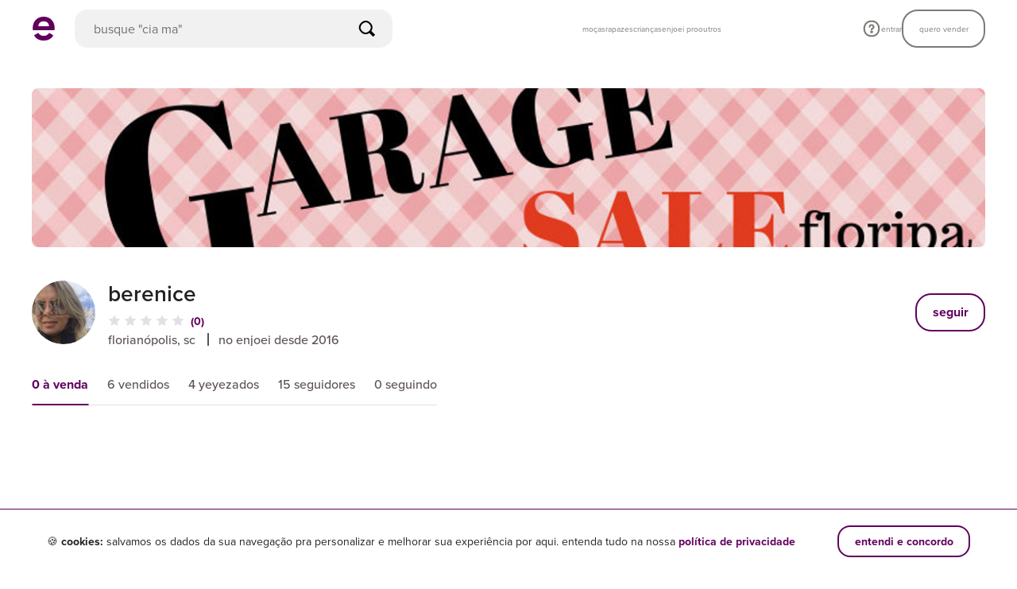

--- FILE ---
content_type: text/css
request_url: https://assets.enjoei.com.br/assets/20170302/v4/application-fb528d1d7b7614787df9bc269202c3d00a03e0f6a06432c487f88f92432579e4.css
body_size: 54331
content:
.criteo_header{display:none !important}@-webkit-keyframes rotate{from{-webkit-transform:rotateZ(0deg);transform:rotateZ(0deg)}to{-webkit-transform:rotateZ(360deg);transform:rotateZ(360deg)}}@keyframes rotate{from{-webkit-transform:rotateZ(0deg);transform:rotateZ(0deg)}to{-webkit-transform:rotateZ(360deg);transform:rotateZ(360deg)}}@-webkit-keyframes gradient-content-placeholder{0%{background-position:0% 50%}50%{background-position:100% 50%}100%{background-position:0% 50%}}@keyframes gradient-content-placeholder{0%{background-position:0% 50%}50%{background-position:100% 50%}100%{background-position:0% 50%}}/*! normalize.css v4.1.1 | MIT License | github.com/necolas/normalize.css */html{font-family:sans-serif;-ms-text-size-adjust:100%;-webkit-text-size-adjust:100%}body{margin:0}article,aside,details,figcaption,figure,footer,header,main,menu,nav,section,summary{display:block}audio,canvas,progress,video{display:inline-block}audio:not([controls]){display:none;height:0}progress{vertical-align:baseline}template,[hidden]{display:none}a{background-color:transparent;-webkit-text-decoration-skip:objects}a:active,a:hover{outline-width:0}abbr[title]{border-bottom:none;text-decoration:underline;-webkit-text-decoration:underline dotted;text-decoration:underline dotted}b,strong{font-weight:inherit}b,strong{font-weight:bolder}dfn{font-style:italic}h1{font-size:2em;margin:0.67em 0}mark{background-color:#ff0;color:#000}small{font-size:80%}sub,sup{font-size:75%;line-height:0;position:relative;vertical-align:baseline}sub{bottom:-0.25em}sup{top:-0.5em}img{border-style:none}svg:not(:root){overflow:hidden}code,kbd,pre,samp{font-family:monospace, monospace;font-size:1em}figure{margin:1em 40px}hr{box-sizing:content-box;height:0;overflow:visible}button,input,select,textarea{font:inherit;margin:0}optgroup{font-weight:bold}button,input{overflow:visible}button,select{text-transform:none}button,html [type="button"],[type="reset"],[type="submit"]{-webkit-appearance:button}button::-moz-focus-inner,[type="button"]::-moz-focus-inner,[type="reset"]::-moz-focus-inner,[type="submit"]::-moz-focus-inner{border-style:none;padding:0}button:-moz-focusring,[type="button"]:-moz-focusring,[type="reset"]:-moz-focusring,[type="submit"]:-moz-focusring{outline:1px dotted ButtonText}fieldset{border:1px solid #c0c0c0;margin:0 2px;padding:0.35em 0.625em 0.75em}legend{box-sizing:border-box;color:inherit;display:table;max-width:100%;padding:0;white-space:normal}textarea{overflow:auto}[type="checkbox"],[type="radio"]{box-sizing:border-box;padding:0}[type="number"]::-webkit-inner-spin-button,[type="number"]::-webkit-outer-spin-button{height:auto}[type="search"]{-webkit-appearance:none;outline-offset:-2px;background:transparent}[type="search"]::-webkit-search-cancel-button,[type="search"]::-webkit-search-decoration{-webkit-appearance:none}::-webkit-input-placeholder{color:inherit;opacity:0.54}::-webkit-file-upload-button{-webkit-appearance:button;font:inherit}*,*::before,*::after{box-sizing:border-box}html{touch-action:manipulation;font-size:16px;line-height:1.2;color:#7d7a77}body{font-family:"Proxima Nova", "Arial", sans-serif;-webkit-tap-highlight-color:rgba(0,0,0,0);-webkit-font-smoothing:antialiased;-moz-osx-font-smoothing:grayscale}a{text-decoration:none;color:#61005D;cursor:pointer;transition:color 0.2s ease-out}a:hover{color:#61005D}button{cursor:pointer;outline:0;background:transparent;border:0;padding:0;margin:0;-webkit-font-smoothing:antialiased;-webkit-appearance:none}pre{font-size:12px}input{outline:0}ul{list-style:none;padding:0;margin:0}h1,h2,h3,h4,h5,h6{margin:0}.o-container{max-width:1248px;margin-left:auto;margin-right:auto;box-sizing:border-box}@media only screen and (min-width: 56.25em){.o-container.o-container.o-container{padding-left:24px;padding-right:24px}}.o-container.-with-gutter{padding-left:20px;padding-right:20px}.o-grid{display:flex;flex-flow:row;flex-wrap:wrap;box-sizing:border-box}@media only screen{.o-grid{margin-left:-2.5px;margin-right:-2.5px}.o-grid>.o-grid__item{padding-left:2.5px;padding-right:2.5px}.o-grid.-vertical-gutter{margin-top:-10px}.o-grid.-vertical-gutter>.o-grid__item{padding-top:10px}.o-grid.-xs-gutter-xsmall{margin-left:-2.5px;margin-right:-2.5px}.o-grid.-xs-gutter-xsmall>.o-grid__item{padding-left:2.5px;padding-right:2.5px}.o-grid.-xs-gutter-xsmall.-vertical-gutter{margin-top:-5px}.o-grid.-xs-gutter-xsmall.-vertical-gutter>.o-grid__item{padding-top:5px}.o-grid.-xs-gutter-small{margin-left:-5px;margin-right:-5px}.o-grid.-xs-gutter-small>.o-grid__item{padding-left:5px;padding-right:5px}.o-grid.-xs-gutter-small.-vertical-gutter{margin-top:-10px}.o-grid.-xs-gutter-small.-vertical-gutter>.o-grid__item{padding-top:10px}.o-grid.-xs-gutter-medium{margin-left:-8px;margin-right:-8px}.o-grid.-xs-gutter-medium>.o-grid__item{padding-left:8px;padding-right:8px}.o-grid.-xs-gutter-medium.-vertical-gutter{margin-top:-16px}.o-grid.-xs-gutter-medium.-vertical-gutter>.o-grid__item{padding-top:16px}.o-grid.-xs-gutter-large{margin-left:-12px;margin-right:-12px}.o-grid.-xs-gutter-large>.o-grid__item{padding-left:12px;padding-right:12px}.o-grid.-xs-gutter-large.-vertical-gutter{margin-top:-24px}.o-grid.-xs-gutter-large.-vertical-gutter>.o-grid__item{padding-top:24px}.o-grid.-xs-gutter-xlarge{margin-left:-21px;margin-right:-21px}.o-grid.-xs-gutter-xlarge>.o-grid__item{padding-left:21px;padding-right:21px}.o-grid.-xs-gutter-xlarge.-vertical-gutter{margin-top:-42px}.o-grid.-xs-gutter-xlarge.-vertical-gutter>.o-grid__item{padding-top:42px}.o-grid.-xs-gutter-xxlarge{margin-left:-36px;margin-right:-36px}.o-grid.-xs-gutter-xxlarge>.o-grid__item{padding-left:36px;padding-right:36px}.o-grid.-xs-gutter-xxlarge.-vertical-gutter{margin-top:-72px}.o-grid.-xs-gutter-xxlarge.-vertical-gutter>.o-grid__item{padding-top:72px}.o-grid.-xs-no-gutter{margin-left:0;margin-right:0}.o-grid.-xs-no-gutter>.o-grid__item{padding-left:0;padding-right:0}.o-grid.-xs-no-grow>.o-grid__item{flex-grow:0}.o-grid.-xs-full{height:100%}.o-grid.-xs-left{justify-content:flex-start}.o-grid.-xs-right{justify-content:flex-end}.o-grid.-xs-center{justify-content:center}.o-grid.-xs-between{justify-content:space-between}.o-grid.-xs-around{justify-content:space-around}.o-grid.-xs-top{align-items:flex-start}.o-grid.-xs-bottom{align-items:flex-end}.o-grid.-xs-middle{align-items:center}.o-grid.-xs-no-wrap{flex-wrap:nowrap}.o-grid.-xs-column{flex-flow:column wrap}.o-grid.-xs-start{align-content:flex-start}}@media only screen and (min-width: 37.5em){.o-grid{margin-left:-5px;margin-right:-5px}.o-grid>.o-grid__item{padding-left:5px;padding-right:5px}.o-grid.-vertical-gutter{margin-top:-10px}.o-grid.-vertical-gutter>.o-grid__item{padding-top:10px}.o-grid.-sm-gutter-xsmall{margin-left:-2.5px;margin-right:-2.5px}.o-grid.-sm-gutter-xsmall>.o-grid__item{padding-left:2.5px;padding-right:2.5px}.o-grid.-sm-gutter-xsmall.-vertical-gutter{margin-top:-5px}.o-grid.-sm-gutter-xsmall.-vertical-gutter>.o-grid__item{padding-top:5px}.o-grid.-sm-gutter-small{margin-left:-5px;margin-right:-5px}.o-grid.-sm-gutter-small>.o-grid__item{padding-left:5px;padding-right:5px}.o-grid.-sm-gutter-small.-vertical-gutter{margin-top:-10px}.o-grid.-sm-gutter-small.-vertical-gutter>.o-grid__item{padding-top:10px}.o-grid.-sm-gutter-medium{margin-left:-8px;margin-right:-8px}.o-grid.-sm-gutter-medium>.o-grid__item{padding-left:8px;padding-right:8px}.o-grid.-sm-gutter-medium.-vertical-gutter{margin-top:-16px}.o-grid.-sm-gutter-medium.-vertical-gutter>.o-grid__item{padding-top:16px}.o-grid.-sm-gutter-large{margin-left:-12px;margin-right:-12px}.o-grid.-sm-gutter-large>.o-grid__item{padding-left:12px;padding-right:12px}.o-grid.-sm-gutter-large.-vertical-gutter{margin-top:-24px}.o-grid.-sm-gutter-large.-vertical-gutter>.o-grid__item{padding-top:24px}.o-grid.-sm-gutter-xlarge{margin-left:-21px;margin-right:-21px}.o-grid.-sm-gutter-xlarge>.o-grid__item{padding-left:21px;padding-right:21px}.o-grid.-sm-gutter-xlarge.-vertical-gutter{margin-top:-42px}.o-grid.-sm-gutter-xlarge.-vertical-gutter>.o-grid__item{padding-top:42px}.o-grid.-sm-gutter-xxlarge{margin-left:-36px;margin-right:-36px}.o-grid.-sm-gutter-xxlarge>.o-grid__item{padding-left:36px;padding-right:36px}.o-grid.-sm-gutter-xxlarge.-vertical-gutter{margin-top:-72px}.o-grid.-sm-gutter-xxlarge.-vertical-gutter>.o-grid__item{padding-top:72px}.o-grid.-sm-no-gutter{margin-left:0;margin-right:0}.o-grid.-sm-no-gutter>.o-grid__item{padding-left:0;padding-right:0}.o-grid.-sm-no-grow>.o-grid__item{flex-grow:0}.o-grid.-sm-full{height:100%}.o-grid.-sm-left{justify-content:flex-start}.o-grid.-sm-right{justify-content:flex-end}.o-grid.-sm-center{justify-content:center}.o-grid.-sm-between{justify-content:space-between}.o-grid.-sm-around{justify-content:space-around}.o-grid.-sm-top{align-items:flex-start}.o-grid.-sm-bottom{align-items:flex-end}.o-grid.-sm-middle{align-items:center}.o-grid.-sm-no-wrap{flex-wrap:nowrap}.o-grid.-sm-column{flex-flow:column wrap}.o-grid.-sm-start{align-content:flex-start}}@media only screen and (min-width: 56.25em){.o-grid{margin-left:-8px;margin-right:-8px}.o-grid>.o-grid__item{padding-left:8px;padding-right:8px}.o-grid.-vertical-gutter{margin-top:-16px}.o-grid.-vertical-gutter>.o-grid__item{padding-top:16px}.o-grid.-md-gutter-xsmall{margin-left:-2.5px;margin-right:-2.5px}.o-grid.-md-gutter-xsmall>.o-grid__item{padding-left:2.5px;padding-right:2.5px}.o-grid.-md-gutter-xsmall.-vertical-gutter{margin-top:-5px}.o-grid.-md-gutter-xsmall.-vertical-gutter>.o-grid__item{padding-top:5px}.o-grid.-md-gutter-small{margin-left:-5px;margin-right:-5px}.o-grid.-md-gutter-small>.o-grid__item{padding-left:5px;padding-right:5px}.o-grid.-md-gutter-small.-vertical-gutter{margin-top:-10px}.o-grid.-md-gutter-small.-vertical-gutter>.o-grid__item{padding-top:10px}.o-grid.-md-gutter-medium{margin-left:-8px;margin-right:-8px}.o-grid.-md-gutter-medium>.o-grid__item{padding-left:8px;padding-right:8px}.o-grid.-md-gutter-medium.-vertical-gutter{margin-top:-16px}.o-grid.-md-gutter-medium.-vertical-gutter>.o-grid__item{padding-top:16px}.o-grid.-md-gutter-large{margin-left:-12px;margin-right:-12px}.o-grid.-md-gutter-large>.o-grid__item{padding-left:12px;padding-right:12px}.o-grid.-md-gutter-large.-vertical-gutter{margin-top:-24px}.o-grid.-md-gutter-large.-vertical-gutter>.o-grid__item{padding-top:24px}.o-grid.-md-gutter-xlarge{margin-left:-21px;margin-right:-21px}.o-grid.-md-gutter-xlarge>.o-grid__item{padding-left:21px;padding-right:21px}.o-grid.-md-gutter-xlarge.-vertical-gutter{margin-top:-42px}.o-grid.-md-gutter-xlarge.-vertical-gutter>.o-grid__item{padding-top:42px}.o-grid.-md-gutter-xxlarge{margin-left:-36px;margin-right:-36px}.o-grid.-md-gutter-xxlarge>.o-grid__item{padding-left:36px;padding-right:36px}.o-grid.-md-gutter-xxlarge.-vertical-gutter{margin-top:-72px}.o-grid.-md-gutter-xxlarge.-vertical-gutter>.o-grid__item{padding-top:72px}.o-grid.-md-no-gutter{margin-left:0;margin-right:0}.o-grid.-md-no-gutter>.o-grid__item{padding-left:0;padding-right:0}.o-grid.-md-no-grow>.o-grid__item{flex-grow:0}.o-grid.-md-full{height:100%}.o-grid.-md-left{justify-content:flex-start}.o-grid.-md-right{justify-content:flex-end}.o-grid.-md-center{justify-content:center}.o-grid.-md-between{justify-content:space-between}.o-grid.-md-around{justify-content:space-around}.o-grid.-md-top{align-items:flex-start}.o-grid.-md-bottom{align-items:flex-end}.o-grid.-md-middle{align-items:center}.o-grid.-md-no-wrap{flex-wrap:nowrap}.o-grid.-md-column{flex-flow:column wrap}.o-grid.-md-start{align-content:flex-start}}@media only screen and (min-width: 75em){.o-grid{margin-left:-12px;margin-right:-12px}.o-grid>.o-grid__item{padding-left:12px;padding-right:12px}.o-grid.-vertical-gutter{margin-top:-24px}.o-grid.-vertical-gutter>.o-grid__item{padding-top:24px}.o-grid.-lg-gutter-xsmall{margin-left:-2.5px;margin-right:-2.5px}.o-grid.-lg-gutter-xsmall>.o-grid__item{padding-left:2.5px;padding-right:2.5px}.o-grid.-lg-gutter-xsmall.-vertical-gutter{margin-top:-5px}.o-grid.-lg-gutter-xsmall.-vertical-gutter>.o-grid__item{padding-top:5px}.o-grid.-lg-gutter-small{margin-left:-5px;margin-right:-5px}.o-grid.-lg-gutter-small>.o-grid__item{padding-left:5px;padding-right:5px}.o-grid.-lg-gutter-small.-vertical-gutter{margin-top:-10px}.o-grid.-lg-gutter-small.-vertical-gutter>.o-grid__item{padding-top:10px}.o-grid.-lg-gutter-medium{margin-left:-8px;margin-right:-8px}.o-grid.-lg-gutter-medium>.o-grid__item{padding-left:8px;padding-right:8px}.o-grid.-lg-gutter-medium.-vertical-gutter{margin-top:-16px}.o-grid.-lg-gutter-medium.-vertical-gutter>.o-grid__item{padding-top:16px}.o-grid.-lg-gutter-large{margin-left:-12px;margin-right:-12px}.o-grid.-lg-gutter-large>.o-grid__item{padding-left:12px;padding-right:12px}.o-grid.-lg-gutter-large.-vertical-gutter{margin-top:-24px}.o-grid.-lg-gutter-large.-vertical-gutter>.o-grid__item{padding-top:24px}.o-grid.-lg-gutter-xlarge{margin-left:-21px;margin-right:-21px}.o-grid.-lg-gutter-xlarge>.o-grid__item{padding-left:21px;padding-right:21px}.o-grid.-lg-gutter-xlarge.-vertical-gutter{margin-top:-42px}.o-grid.-lg-gutter-xlarge.-vertical-gutter>.o-grid__item{padding-top:42px}.o-grid.-lg-gutter-xxlarge{margin-left:-36px;margin-right:-36px}.o-grid.-lg-gutter-xxlarge>.o-grid__item{padding-left:36px;padding-right:36px}.o-grid.-lg-gutter-xxlarge.-vertical-gutter{margin-top:-72px}.o-grid.-lg-gutter-xxlarge.-vertical-gutter>.o-grid__item{padding-top:72px}.o-grid.-lg-no-gutter{margin-left:0;margin-right:0}.o-grid.-lg-no-gutter>.o-grid__item{padding-left:0;padding-right:0}.o-grid.-lg-no-grow>.o-grid__item{flex-grow:0}.o-grid.-lg-full{height:100%}.o-grid.-lg-left{justify-content:flex-start}.o-grid.-lg-right{justify-content:flex-end}.o-grid.-lg-center{justify-content:center}.o-grid.-lg-between{justify-content:space-between}.o-grid.-lg-around{justify-content:space-around}.o-grid.-lg-top{align-items:flex-start}.o-grid.-lg-bottom{align-items:flex-end}.o-grid.-lg-middle{align-items:center}.o-grid.-lg-no-wrap{flex-wrap:nowrap}.o-grid.-lg-column{flex-flow:column wrap}.o-grid.-lg-start{align-content:flex-start}}.o-grid__item{flex:1;box-sizing:border-box}.o-grid__item__debug{height:50px;background:rgba(202,197,191,0.25);line-height:50px;text-align:center;margin-bottom:24px}.o-grid__item__debug.-big{height:100px;line-height:100px}@media only screen{.o-grid__item.-xs-shrink{width:auto;flex:none}.o-grid__item.-xs-grow{width:auto;flex:1}.o-grid__item.-xs-first{order:-1}.o-grid__item.-xs-initial-order{order:0}.o-grid__item.-xs-last{order:1}.o-grid__item.-xs-1{width:4.1666666667%;flex:none}.o-grid__item.-xs-offset-1{margin-left:4.1666666667%}.o-grid__item.-xs-2{width:8.3333333333%;flex:none}.o-grid__item.-xs-offset-2{margin-left:8.3333333333%}.o-grid__item.-xs-3{width:12.5%;flex:none}.o-grid__item.-xs-offset-3{margin-left:12.5%}.o-grid__item.-xs-4{width:16.6666666667%;flex:none}.o-grid__item.-xs-offset-4{margin-left:16.6666666667%}.o-grid__item.-xs-5{width:20.8333333333%;flex:none}.o-grid__item.-xs-offset-5{margin-left:20.8333333333%}.o-grid__item.-xs-6{width:25%;flex:none}.o-grid__item.-xs-offset-6{margin-left:25%}.o-grid__item.-xs-7{width:29.1666666667%;flex:none}.o-grid__item.-xs-offset-7{margin-left:29.1666666667%}.o-grid__item.-xs-8{width:33.3333333333%;flex:none}.o-grid__item.-xs-offset-8{margin-left:33.3333333333%}.o-grid__item.-xs-9{width:37.5%;flex:none}.o-grid__item.-xs-offset-9{margin-left:37.5%}.o-grid__item.-xs-10{width:41.6666666667%;flex:none}.o-grid__item.-xs-offset-10{margin-left:41.6666666667%}.o-grid__item.-xs-11{width:45.8333333333%;flex:none}.o-grid__item.-xs-offset-11{margin-left:45.8333333333%}.o-grid__item.-xs-12{width:50%;flex:none}.o-grid__item.-xs-offset-12{margin-left:50%}.o-grid__item.-xs-13{width:54.1666666667%;flex:none}.o-grid__item.-xs-offset-13{margin-left:54.1666666667%}.o-grid__item.-xs-14{width:58.3333333333%;flex:none}.o-grid__item.-xs-offset-14{margin-left:58.3333333333%}.o-grid__item.-xs-15{width:62.5%;flex:none}.o-grid__item.-xs-offset-15{margin-left:62.5%}.o-grid__item.-xs-16{width:66.6666666667%;flex:none}.o-grid__item.-xs-offset-16{margin-left:66.6666666667%}.o-grid__item.-xs-17{width:70.8333333333%;flex:none}.o-grid__item.-xs-offset-17{margin-left:70.8333333333%}.o-grid__item.-xs-18{width:75%;flex:none}.o-grid__item.-xs-offset-18{margin-left:75%}.o-grid__item.-xs-19{width:79.1666666667%;flex:none}.o-grid__item.-xs-offset-19{margin-left:79.1666666667%}.o-grid__item.-xs-20{width:83.3333333333%;flex:none}.o-grid__item.-xs-offset-20{margin-left:83.3333333333%}.o-grid__item.-xs-21{width:87.5%;flex:none}.o-grid__item.-xs-offset-21{margin-left:87.5%}.o-grid__item.-xs-22{width:91.6666666667%;flex:none}.o-grid__item.-xs-offset-22{margin-left:91.6666666667%}.o-grid__item.-xs-23{width:95.8333333333%;flex:none}.o-grid__item.-xs-offset-23{margin-left:95.8333333333%}.o-grid__item.-xs-24{width:100%;flex:none}.o-grid__item.-xs-offset-24{margin-left:100%}.o-grid__item.-xs-1-5{width:20%;flex:none}}@media only screen and (min-width: 37.5em){.o-grid__item.-sm-shrink{width:auto;flex:none}.o-grid__item.-sm-grow{width:auto;flex:1}.o-grid__item.-sm-first{order:-1}.o-grid__item.-sm-initial-order{order:0}.o-grid__item.-sm-last{order:1}.o-grid__item.-sm-1{width:4.1666666667%;flex:none}.o-grid__item.-sm-offset-1{margin-left:4.1666666667%}.o-grid__item.-sm-2{width:8.3333333333%;flex:none}.o-grid__item.-sm-offset-2{margin-left:8.3333333333%}.o-grid__item.-sm-3{width:12.5%;flex:none}.o-grid__item.-sm-offset-3{margin-left:12.5%}.o-grid__item.-sm-4{width:16.6666666667%;flex:none}.o-grid__item.-sm-offset-4{margin-left:16.6666666667%}.o-grid__item.-sm-5{width:20.8333333333%;flex:none}.o-grid__item.-sm-offset-5{margin-left:20.8333333333%}.o-grid__item.-sm-6{width:25%;flex:none}.o-grid__item.-sm-offset-6{margin-left:25%}.o-grid__item.-sm-7{width:29.1666666667%;flex:none}.o-grid__item.-sm-offset-7{margin-left:29.1666666667%}.o-grid__item.-sm-8{width:33.3333333333%;flex:none}.o-grid__item.-sm-offset-8{margin-left:33.3333333333%}.o-grid__item.-sm-9{width:37.5%;flex:none}.o-grid__item.-sm-offset-9{margin-left:37.5%}.o-grid__item.-sm-10{width:41.6666666667%;flex:none}.o-grid__item.-sm-offset-10{margin-left:41.6666666667%}.o-grid__item.-sm-11{width:45.8333333333%;flex:none}.o-grid__item.-sm-offset-11{margin-left:45.8333333333%}.o-grid__item.-sm-12{width:50%;flex:none}.o-grid__item.-sm-offset-12{margin-left:50%}.o-grid__item.-sm-13{width:54.1666666667%;flex:none}.o-grid__item.-sm-offset-13{margin-left:54.1666666667%}.o-grid__item.-sm-14{width:58.3333333333%;flex:none}.o-grid__item.-sm-offset-14{margin-left:58.3333333333%}.o-grid__item.-sm-15{width:62.5%;flex:none}.o-grid__item.-sm-offset-15{margin-left:62.5%}.o-grid__item.-sm-16{width:66.6666666667%;flex:none}.o-grid__item.-sm-offset-16{margin-left:66.6666666667%}.o-grid__item.-sm-17{width:70.8333333333%;flex:none}.o-grid__item.-sm-offset-17{margin-left:70.8333333333%}.o-grid__item.-sm-18{width:75%;flex:none}.o-grid__item.-sm-offset-18{margin-left:75%}.o-grid__item.-sm-19{width:79.1666666667%;flex:none}.o-grid__item.-sm-offset-19{margin-left:79.1666666667%}.o-grid__item.-sm-20{width:83.3333333333%;flex:none}.o-grid__item.-sm-offset-20{margin-left:83.3333333333%}.o-grid__item.-sm-21{width:87.5%;flex:none}.o-grid__item.-sm-offset-21{margin-left:87.5%}.o-grid__item.-sm-22{width:91.6666666667%;flex:none}.o-grid__item.-sm-offset-22{margin-left:91.6666666667%}.o-grid__item.-sm-23{width:95.8333333333%;flex:none}.o-grid__item.-sm-offset-23{margin-left:95.8333333333%}.o-grid__item.-sm-24{width:100%;flex:none}.o-grid__item.-sm-offset-24{margin-left:100%}.o-grid__item.-sm-1-5{width:20%;flex:none}}@media only screen and (min-width: 56.25em){.o-grid__item.-md-shrink{width:auto;flex:none}.o-grid__item.-md-grow{width:auto;flex:1}.o-grid__item.-md-first{order:-1}.o-grid__item.-md-initial-order{order:0}.o-grid__item.-md-last{order:1}.o-grid__item.-md-1{width:4.1666666667%;flex:none}.o-grid__item.-md-offset-1{margin-left:4.1666666667%}.o-grid__item.-md-2{width:8.3333333333%;flex:none}.o-grid__item.-md-offset-2{margin-left:8.3333333333%}.o-grid__item.-md-3{width:12.5%;flex:none}.o-grid__item.-md-offset-3{margin-left:12.5%}.o-grid__item.-md-4{width:16.6666666667%;flex:none}.o-grid__item.-md-offset-4{margin-left:16.6666666667%}.o-grid__item.-md-5{width:20.8333333333%;flex:none}.o-grid__item.-md-offset-5{margin-left:20.8333333333%}.o-grid__item.-md-6{width:25%;flex:none}.o-grid__item.-md-offset-6{margin-left:25%}.o-grid__item.-md-7{width:29.1666666667%;flex:none}.o-grid__item.-md-offset-7{margin-left:29.1666666667%}.o-grid__item.-md-8{width:33.3333333333%;flex:none}.o-grid__item.-md-offset-8{margin-left:33.3333333333%}.o-grid__item.-md-9{width:37.5%;flex:none}.o-grid__item.-md-offset-9{margin-left:37.5%}.o-grid__item.-md-10{width:41.6666666667%;flex:none}.o-grid__item.-md-offset-10{margin-left:41.6666666667%}.o-grid__item.-md-11{width:45.8333333333%;flex:none}.o-grid__item.-md-offset-11{margin-left:45.8333333333%}.o-grid__item.-md-12{width:50%;flex:none}.o-grid__item.-md-offset-12{margin-left:50%}.o-grid__item.-md-13{width:54.1666666667%;flex:none}.o-grid__item.-md-offset-13{margin-left:54.1666666667%}.o-grid__item.-md-14{width:58.3333333333%;flex:none}.o-grid__item.-md-offset-14{margin-left:58.3333333333%}.o-grid__item.-md-15{width:62.5%;flex:none}.o-grid__item.-md-offset-15{margin-left:62.5%}.o-grid__item.-md-16{width:66.6666666667%;flex:none}.o-grid__item.-md-offset-16{margin-left:66.6666666667%}.o-grid__item.-md-17{width:70.8333333333%;flex:none}.o-grid__item.-md-offset-17{margin-left:70.8333333333%}.o-grid__item.-md-18{width:75%;flex:none}.o-grid__item.-md-offset-18{margin-left:75%}.o-grid__item.-md-19{width:79.1666666667%;flex:none}.o-grid__item.-md-offset-19{margin-left:79.1666666667%}.o-grid__item.-md-20{width:83.3333333333%;flex:none}.o-grid__item.-md-offset-20{margin-left:83.3333333333%}.o-grid__item.-md-21{width:87.5%;flex:none}.o-grid__item.-md-offset-21{margin-left:87.5%}.o-grid__item.-md-22{width:91.6666666667%;flex:none}.o-grid__item.-md-offset-22{margin-left:91.6666666667%}.o-grid__item.-md-23{width:95.8333333333%;flex:none}.o-grid__item.-md-offset-23{margin-left:95.8333333333%}.o-grid__item.-md-24{width:100%;flex:none}.o-grid__item.-md-offset-24{margin-left:100%}.o-grid__item.-md-1-5{width:20%;flex:none}}@media only screen and (min-width: 75em){.o-grid__item.-lg-shrink{width:auto;flex:none}.o-grid__item.-lg-grow{width:auto;flex:1}.o-grid__item.-lg-first{order:-1}.o-grid__item.-lg-initial-order{order:0}.o-grid__item.-lg-last{order:1}.o-grid__item.-lg-1{width:4.1666666667%;flex:none}.o-grid__item.-lg-offset-1{margin-left:4.1666666667%}.o-grid__item.-lg-2{width:8.3333333333%;flex:none}.o-grid__item.-lg-offset-2{margin-left:8.3333333333%}.o-grid__item.-lg-3{width:12.5%;flex:none}.o-grid__item.-lg-offset-3{margin-left:12.5%}.o-grid__item.-lg-4{width:16.6666666667%;flex:none}.o-grid__item.-lg-offset-4{margin-left:16.6666666667%}.o-grid__item.-lg-5{width:20.8333333333%;flex:none}.o-grid__item.-lg-offset-5{margin-left:20.8333333333%}.o-grid__item.-lg-6{width:25%;flex:none}.o-grid__item.-lg-offset-6{margin-left:25%}.o-grid__item.-lg-7{width:29.1666666667%;flex:none}.o-grid__item.-lg-offset-7{margin-left:29.1666666667%}.o-grid__item.-lg-8{width:33.3333333333%;flex:none}.o-grid__item.-lg-offset-8{margin-left:33.3333333333%}.o-grid__item.-lg-9{width:37.5%;flex:none}.o-grid__item.-lg-offset-9{margin-left:37.5%}.o-grid__item.-lg-10{width:41.6666666667%;flex:none}.o-grid__item.-lg-offset-10{margin-left:41.6666666667%}.o-grid__item.-lg-11{width:45.8333333333%;flex:none}.o-grid__item.-lg-offset-11{margin-left:45.8333333333%}.o-grid__item.-lg-12{width:50%;flex:none}.o-grid__item.-lg-offset-12{margin-left:50%}.o-grid__item.-lg-13{width:54.1666666667%;flex:none}.o-grid__item.-lg-offset-13{margin-left:54.1666666667%}.o-grid__item.-lg-14{width:58.3333333333%;flex:none}.o-grid__item.-lg-offset-14{margin-left:58.3333333333%}.o-grid__item.-lg-15{width:62.5%;flex:none}.o-grid__item.-lg-offset-15{margin-left:62.5%}.o-grid__item.-lg-16{width:66.6666666667%;flex:none}.o-grid__item.-lg-offset-16{margin-left:66.6666666667%}.o-grid__item.-lg-17{width:70.8333333333%;flex:none}.o-grid__item.-lg-offset-17{margin-left:70.8333333333%}.o-grid__item.-lg-18{width:75%;flex:none}.o-grid__item.-lg-offset-18{margin-left:75%}.o-grid__item.-lg-19{width:79.1666666667%;flex:none}.o-grid__item.-lg-offset-19{margin-left:79.1666666667%}.o-grid__item.-lg-20{width:83.3333333333%;flex:none}.o-grid__item.-lg-offset-20{margin-left:83.3333333333%}.o-grid__item.-lg-21{width:87.5%;flex:none}.o-grid__item.-lg-offset-21{margin-left:87.5%}.o-grid__item.-lg-22{width:91.6666666667%;flex:none}.o-grid__item.-lg-offset-22{margin-left:91.6666666667%}.o-grid__item.-lg-23{width:95.8333333333%;flex:none}.o-grid__item.-lg-offset-23{margin-left:95.8333333333%}.o-grid__item.-lg-24{width:100%;flex:none}.o-grid__item.-lg-offset-24{margin-left:100%}.o-grid__item.-lg-1-5{width:20%;flex:none}}@media only screen{.o-text.-xs-great-canon{font-size:50px}.o-text.-xs-great-trafalgar{font-size:42px}.o-text.-xs-canon{font-size:30px}.o-text.-xs-trafalgar{font-size:24px}.o-text.-xs-double-pica{font-size:22px}.o-text.-xs-great-primer{font-size:20px}.o-text.-xs-pica{font-size:18px}.o-text.-xs-long-primer{font-size:16px}.o-text.-xs-brevier{font-size:14px}.o-text.-xs-minion{font-size:12px}.o-text.-xs-thin{font-weight:100}.o-text.-xs-light{font-weight:300}.o-text.-xs-regular{font-weight:400}.o-text.-xs-medium{font-weight:500}.o-text.-xs-semibold{font-weight:600}.o-text.-xs-bold{font-weight:700}.o-text.-xs-xbold{font-weight:800}.o-text.-xs-black{font-weight:900}.o-text.-xs-xbright{color:#cac5bf}.o-text.-xs-neutral-800{color:#5c525b}.o-text.-xs-bright{color:#a6a39f}.o-text.-xs-normal{color:#7d7a77}.o-text.-xs-dark{color:#5b5855}.o-text.-xs-extra-dark{color:#222}.o-text.-xs-primary{color:#61005D}.o-text.-xs-white{color:#ffffff}.o-text.-xs-enjupro{color:#61005D}.o-text.-xs-pelorous{color:#41c0c0}.o-text.-xs-rouge{color:#a34590}.o-text.-xs-strike{text-decoration:line-through}.o-text.-xs-underline{text-decoration:underline}.o-text.-xs-lowercase{text-transform:lowercase}.o-text.-xs-uppercase{text-transform:uppercase}.o-text.-xs-left{text-align:left}.o-text.-xs-center{text-align:center}.o-text.-xs-right{text-align:right}.o-text.-xs-spaced{line-height:1.4}.o-text.-xs-xspaced{line-height:1.9}.o-text.-xs-narrow{line-height:1.2}.o-text.-xs-tight{line-height:1}}@media only screen and (min-width: 37.5em){.o-text.-sm-great-canon{font-size:50px}.o-text.-sm-great-trafalgar{font-size:42px}.o-text.-sm-canon{font-size:30px}.o-text.-sm-trafalgar{font-size:24px}.o-text.-sm-double-pica{font-size:22px}.o-text.-sm-great-primer{font-size:20px}.o-text.-sm-pica{font-size:18px}.o-text.-sm-long-primer{font-size:16px}.o-text.-sm-brevier{font-size:14px}.o-text.-sm-minion{font-size:12px}.o-text.-sm-thin{font-weight:100}.o-text.-sm-light{font-weight:300}.o-text.-sm-regular{font-weight:400}.o-text.-sm-medium{font-weight:500}.o-text.-sm-semibold{font-weight:600}.o-text.-sm-bold{font-weight:700}.o-text.-sm-xbold{font-weight:800}.o-text.-sm-black{font-weight:900}.o-text.-sm-xbright{color:#cac5bf}.o-text.-sm-neutral-800{color:#5c525b}.o-text.-sm-bright{color:#a6a39f}.o-text.-sm-normal{color:#7d7a77}.o-text.-sm-dark{color:#5b5855}.o-text.-sm-extra-dark{color:#222}.o-text.-sm-primary{color:#61005D}.o-text.-sm-white{color:#ffffff}.o-text.-sm-enjupro{color:#61005D}.o-text.-sm-pelorous{color:#41c0c0}.o-text.-sm-rouge{color:#a34590}.o-text.-sm-strike{text-decoration:line-through}.o-text.-sm-underline{text-decoration:underline}.o-text.-sm-lowercase{text-transform:lowercase}.o-text.-sm-uppercase{text-transform:uppercase}.o-text.-sm-left{text-align:left}.o-text.-sm-center{text-align:center}.o-text.-sm-right{text-align:right}.o-text.-sm-spaced{line-height:1.4}.o-text.-sm-xspaced{line-height:1.9}.o-text.-sm-narrow{line-height:1.2}.o-text.-sm-tight{line-height:1}}@media only screen and (min-width: 56.25em){.o-text.-md-great-canon{font-size:50px}.o-text.-md-great-trafalgar{font-size:42px}.o-text.-md-canon{font-size:30px}.o-text.-md-trafalgar{font-size:24px}.o-text.-md-double-pica{font-size:22px}.o-text.-md-great-primer{font-size:20px}.o-text.-md-pica{font-size:18px}.o-text.-md-long-primer{font-size:16px}.o-text.-md-brevier{font-size:14px}.o-text.-md-minion{font-size:12px}.o-text.-md-thin{font-weight:100}.o-text.-md-light{font-weight:300}.o-text.-md-regular{font-weight:400}.o-text.-md-medium{font-weight:500}.o-text.-md-semibold{font-weight:600}.o-text.-md-bold{font-weight:700}.o-text.-md-xbold{font-weight:800}.o-text.-md-black{font-weight:900}.o-text.-md-xbright{color:#cac5bf}.o-text.-md-neutral-800{color:#5c525b}.o-text.-md-bright{color:#a6a39f}.o-text.-md-normal{color:#7d7a77}.o-text.-md-dark{color:#5b5855}.o-text.-md-extra-dark{color:#222}.o-text.-md-primary{color:#61005D}.o-text.-md-white{color:#ffffff}.o-text.-md-enjupro{color:#61005D}.o-text.-md-pelorous{color:#41c0c0}.o-text.-md-rouge{color:#a34590}.o-text.-md-strike{text-decoration:line-through}.o-text.-md-underline{text-decoration:underline}.o-text.-md-lowercase{text-transform:lowercase}.o-text.-md-uppercase{text-transform:uppercase}.o-text.-md-left{text-align:left}.o-text.-md-center{text-align:center}.o-text.-md-right{text-align:right}.o-text.-md-spaced{line-height:1.4}.o-text.-md-xspaced{line-height:1.9}.o-text.-md-narrow{line-height:1.2}.o-text.-md-tight{line-height:1}}@media only screen and (min-width: 75em){.o-text.-lg-great-canon{font-size:50px}.o-text.-lg-great-trafalgar{font-size:42px}.o-text.-lg-canon{font-size:30px}.o-text.-lg-trafalgar{font-size:24px}.o-text.-lg-double-pica{font-size:22px}.o-text.-lg-great-primer{font-size:20px}.o-text.-lg-pica{font-size:18px}.o-text.-lg-long-primer{font-size:16px}.o-text.-lg-brevier{font-size:14px}.o-text.-lg-minion{font-size:12px}.o-text.-lg-thin{font-weight:100}.o-text.-lg-light{font-weight:300}.o-text.-lg-regular{font-weight:400}.o-text.-lg-medium{font-weight:500}.o-text.-lg-semibold{font-weight:600}.o-text.-lg-bold{font-weight:700}.o-text.-lg-xbold{font-weight:800}.o-text.-lg-black{font-weight:900}.o-text.-lg-xbright{color:#cac5bf}.o-text.-lg-neutral-800{color:#5c525b}.o-text.-lg-bright{color:#a6a39f}.o-text.-lg-normal{color:#7d7a77}.o-text.-lg-dark{color:#5b5855}.o-text.-lg-extra-dark{color:#222}.o-text.-lg-primary{color:#61005D}.o-text.-lg-white{color:#ffffff}.o-text.-lg-enjupro{color:#61005D}.o-text.-lg-pelorous{color:#41c0c0}.o-text.-lg-rouge{color:#a34590}.o-text.-lg-strike{text-decoration:line-through}.o-text.-lg-underline{text-decoration:underline}.o-text.-lg-lowercase{text-transform:lowercase}.o-text.-lg-uppercase{text-transform:uppercase}.o-text.-lg-left{text-align:left}.o-text.-lg-center{text-align:center}.o-text.-lg-right{text-align:right}.o-text.-lg-spaced{line-height:1.4}.o-text.-lg-xspaced{line-height:1.9}.o-text.-lg-narrow{line-height:1.2}.o-text.-lg-tight{line-height:1}}.o-button,.p-users-show .l-pagination li a,.p-users-followers .l-pagination li a,.p-users-following .l-pagination li a{display:inline-block;vertical-align:middle;text-align:center;box-sizing:border-box;transition:background .1s linear, color .1s linear, border .1s linear}.o-button .o-icon,.p-users-show .l-pagination li a .o-icon,.p-users-followers .l-pagination li a .o-icon,.p-users-following .l-pagination li a .o-icon{-webkit-transform:translateY(-1px);transform:translateY(-1px)}@media only screen{.o-button.-xs-primary,.p-users-show .l-pagination li a.-xs-primary,.p-users-followers .l-pagination li a.-xs-primary,.p-users-following .l-pagination li a.-xs-primary{color:#ffffff;background:#61005D;border:1.5px solid #61005D}.o-button.-xs-primary:hover,.p-users-show .l-pagination li a.-xs-primary:hover,.p-users-followers .l-pagination li a.-xs-primary:hover,.p-users-following .l-pagination li a.-xs-primary:hover{color:#ffffff;border-color:#95008e;background-color:#95008e}.o-button.-xs-primary.is-loading,.p-users-show .l-pagination li a.-xs-primary.is-loading,.p-users-followers .l-pagination li a.-xs-primary.is-loading,.p-users-following .l-pagination li a.-xs-primary.is-loading{border-color:#eeedee;background-color:#eeedee}.o-button.-xs-primary.is-loading::after,.p-users-show .l-pagination li a.-xs-primary.is-loading::after,.p-users-followers .l-pagination li a.-xs-primary.is-loading::after,.p-users-following .l-pagination li a.-xs-primary.is-loading::after{background-image:url("data:image/svg+xml;charset=utf8,%3Csvg version='1.1' xmlns='http://www.w3.org/2000/svg' xmlns:xlink='http://www.w3.org/1999/xlink' x='0px' y='0px' width='50px' height='50px' viewBox='0 0 50 50' enable-background='new 0 0 50 50' xml:space='preserve'%3E%3Cg%3E%3Cpath fill='none' stroke='%235c525b' stroke-width='3' stroke-miterlimit='10' d='M39.725,25c0-8.132-6.592-14.725-14.725-14.725'/%3E%3Cpath fill='none' d='M25,39.725c8.131,0,14.725-6.592,14.725-14.725'/%3E%3Cpath fill='none' d='M10.275,25c0,8.133,6.592,14.725,14.725,14.725'/%3E%3Cpath fill='none' d='M25,10.275c-8.131,0-14.725,6.592-14.725,14.725'/%3E%3C/g%3E%3C/svg%3E")}.o-button.-xs-secondary,.p-users-show .l-pagination li a,.p-users-followers .l-pagination li a,.p-users-following .l-pagination li a{color:#61005D;background:transparent;border:1.5px solid #61005D}.o-button.-xs-secondary:hover,.p-users-show .l-pagination li a:hover,.p-users-followers .l-pagination li a:hover,.p-users-following .l-pagination li a:hover{color:#ffffff;border-color:#95008e;background:#95008e}.o-button.-xs-secondary:disabled,.p-users-show .l-pagination li a:disabled,.p-users-followers .l-pagination li a:disabled,.p-users-following .l-pagination li a:disabled{color:#5c525b;background-color:#eeedee;border:1.5px solid #e2e0e2}.o-button.-xs-lilac,.p-users-show .l-pagination li a.-xs-lilac,.p-users-followers .l-pagination li a.-xs-lilac,.p-users-following .l-pagination li a.-xs-lilac{color:#61005D;background-color:#eee8ff;border:none}.o-button.-xs-lilac:hover,.p-users-show .l-pagination li a.-xs-lilac:hover,.p-users-followers .l-pagination li a.-xs-lilac:hover,.p-users-following .l-pagination li a.-xs-lilac:hover{background-color:#dfd3ff;color:#61005D}.o-button.-xs-enjupro,.p-users-show .l-pagination li a.-xs-enjupro,.p-users-followers .l-pagination li a.-xs-enjupro,.p-users-following .l-pagination li a.-xs-enjupro{color:#ffffff;background:#61005D;border:1.5px solid #61005D}.o-button.-xs-enjupro:hover,.p-users-show .l-pagination li a.-xs-enjupro:hover,.p-users-followers .l-pagination li a.-xs-enjupro:hover,.p-users-following .l-pagination li a.-xs-enjupro:hover{color:#ffffff;background-color:#95008e;border-color:#95008e}.o-button.-xs-enjupro.is-loading,.p-users-show .l-pagination li a.-xs-enjupro.is-loading,.p-users-followers .l-pagination li a.-xs-enjupro.is-loading,.p-users-following .l-pagination li a.-xs-enjupro.is-loading{border-color:#eeedee;background-color:#eeedee}.o-button.-xs-enjupro.is-loading::after,.p-users-show .l-pagination li a.-xs-enjupro.is-loading::after,.p-users-followers .l-pagination li a.-xs-enjupro.is-loading::after,.p-users-following .l-pagination li a.-xs-enjupro.is-loading::after{background-image:url("data:image/svg+xml;charset=utf8,%3Csvg version='1.1' xmlns='http://www.w3.org/2000/svg' xmlns:xlink='http://www.w3.org/1999/xlink' x='0px' y='0px' width='50px' height='50px' viewBox='0 0 50 50' enable-background='new 0 0 50 50' xml:space='preserve'%3E%3Cg%3E%3Cpath fill='none' stroke='%235c525b' stroke-width='3' stroke-miterlimit='10' d='M39.725,25c0-8.132-6.592-14.725-14.725-14.725'/%3E%3Cpath fill='none' d='M25,39.725c8.131,0,14.725-6.592,14.725-14.725'/%3E%3Cpath fill='none' d='M10.275,25c0,8.133,6.592,14.725,14.725,14.725'/%3E%3Cpath fill='none' d='M25,10.275c-8.131,0-14.725,6.592-14.725,14.725'/%3E%3C/g%3E%3C/svg%3E")}.o-button.-xs-enjupro-secondary,.p-users-show .l-pagination li a.-xs-enjupro-secondary,.p-users-followers .l-pagination li a.-xs-enjupro-secondary,.p-users-following .l-pagination li a.-xs-enjupro-secondary{color:#61005D;background:#ffffff;border:1.5px solid #61005D}.o-button.-xs-enjupro-secondary:hover,.p-users-show .l-pagination li a.-xs-enjupro-secondary:hover,.p-users-followers .l-pagination li a.-xs-enjupro-secondary:hover,.p-users-following .l-pagination li a.-xs-enjupro-secondary:hover{color:#ffffff;background-color:#95008e;border-color:#95008e}.o-button.-xs-link,.p-users-show .l-pagination li a.-xs-link,.p-users-followers .l-pagination li a.-xs-link,.p-users-following .l-pagination li a.-xs-link{border-color:transparent;background:transparent;color:#61005D}.o-button.-xs-link:hover,.p-users-show .l-pagination li a.-xs-link:hover,.p-users-followers .l-pagination li a.-xs-link:hover,.p-users-following .l-pagination li a.-xs-link:hover{color:#95008e;border-color:transparent;background:transparent}.o-button.-xs-link:disabled,.p-users-show .l-pagination li a.-xs-link:disabled,.p-users-followers .l-pagination li a.-xs-link:disabled,.p-users-following .l-pagination li a.-xs-link:disabled{color:#5c525b;border-color:transparent}.o-button.-xs-enjupro-link,.p-users-show .l-pagination li a.-xs-enjupro-link,.p-users-followers .l-pagination li a.-xs-enjupro-link,.p-users-following .l-pagination li a.-xs-enjupro-link{border-color:transparent;background:transparent;color:#61005D}.o-button.-xs-enjupro-link:hover,.p-users-show .l-pagination li a.-xs-enjupro-link:hover,.p-users-followers .l-pagination li a.-xs-enjupro-link:hover,.p-users-following .l-pagination li a.-xs-enjupro-link:hover{color:#95008e;border-color:transparent;background:transparent}.o-button.-xs-auxiliary,.p-users-show .l-pagination li a.-xs-auxiliary,.p-users-followers .l-pagination li a.-xs-auxiliary,.p-users-following .l-pagination li a.-xs-auxiliary{border-color:transparent;background:transparent;color:#222}.o-button.-xs-auxiliary:hover,.p-users-show .l-pagination li a.-xs-auxiliary:hover,.p-users-followers .l-pagination li a.-xs-auxiliary:hover,.p-users-following .l-pagination li a.-xs-auxiliary:hover{color:#151515;border-color:transparent}.o-button.-xs-small,.p-users-show .l-pagination li a.-xs-small,.p-users-followers .l-pagination li a.-xs-small,.p-users-following .l-pagination li a.-xs-small{height:32px;padding:0 16px;font-size:14px;font-weight:700;line-height:28px;border-radius:14px}.o-button.-xs-medium,.p-users-show .l-pagination li a.-xs-medium,.p-users-followers .l-pagination li a.-xs-medium,.p-users-following .l-pagination li a.-xs-medium{height:40px;padding:0 20px 2px;font-size:16px;font-weight:700;line-height:35px;border-radius:16px}.o-button.-xs-medium.-xs-rounded.-xs-rounded,.p-users-show .l-pagination li a.-xs-medium.-xs-rounded.-xs-rounded,.p-users-followers .l-pagination li a.-xs-medium.-xs-rounded.-xs-rounded,.p-users-following .l-pagination li a.-xs-medium.-xs-rounded.-xs-rounded{border-radius:50%}.o-button.-xs-large,.p-users-show .l-pagination li a,.p-users-followers .l-pagination li a,.p-users-following .l-pagination li a{height:48px;padding:0 20px 2px;font-size:16px;font-weight:700;line-height:43px;border-radius:20px}.o-button.-xs-narrow,.p-users-show .l-pagination li a.-xs-narrow,.p-users-followers .l-pagination li a.-xs-narrow,.p-users-following .l-pagination li a.-xs-narrow{padding-left:11px;padding-right:11px}.o-button.-xs-fit,.p-users-show .l-pagination li a.-xs-fit,.p-users-followers .l-pagination li a.-xs-fit,.p-users-following .l-pagination li a.-xs-fit{padding-left:0;padding-right:0}.o-button.-xs-fill,.p-users-show .l-pagination li a.-xs-fill,.p-users-followers .l-pagination li a.-xs-fill,.p-users-following .l-pagination li a.-xs-fill{width:100%}.o-button.-xs-auto,.p-users-show .l-pagination li a.-xs-auto,.p-users-followers .l-pagination li a.-xs-auto,.p-users-following .l-pagination li a.-xs-auto{width:auto}.o-button.-xs-rounded,.p-users-show .l-pagination li a.-xs-rounded,.p-users-followers .l-pagination li a.-xs-rounded,.p-users-following .l-pagination li a.-xs-rounded{border-radius:50%}}@media only screen and (min-width: 37.5em){.o-button.-sm-primary,.p-users-show .l-pagination li a.-sm-primary,.p-users-followers .l-pagination li a.-sm-primary,.p-users-following .l-pagination li a.-sm-primary{color:#ffffff;background:#61005D;border:1.5px solid #61005D}.o-button.-sm-primary:hover,.p-users-show .l-pagination li a.-sm-primary:hover,.p-users-followers .l-pagination li a.-sm-primary:hover,.p-users-following .l-pagination li a.-sm-primary:hover{color:#ffffff;border-color:#95008e;background-color:#95008e}.o-button.-sm-primary.is-loading,.p-users-show .l-pagination li a.-sm-primary.is-loading,.p-users-followers .l-pagination li a.-sm-primary.is-loading,.p-users-following .l-pagination li a.-sm-primary.is-loading{border-color:#eeedee;background-color:#eeedee}.o-button.-sm-primary.is-loading::after,.p-users-show .l-pagination li a.-sm-primary.is-loading::after,.p-users-followers .l-pagination li a.-sm-primary.is-loading::after,.p-users-following .l-pagination li a.-sm-primary.is-loading::after{background-image:url("data:image/svg+xml;charset=utf8,%3Csvg version='1.1' xmlns='http://www.w3.org/2000/svg' xmlns:xlink='http://www.w3.org/1999/xlink' x='0px' y='0px' width='50px' height='50px' viewBox='0 0 50 50' enable-background='new 0 0 50 50' xml:space='preserve'%3E%3Cg%3E%3Cpath fill='none' stroke='%235c525b' stroke-width='3' stroke-miterlimit='10' d='M39.725,25c0-8.132-6.592-14.725-14.725-14.725'/%3E%3Cpath fill='none' d='M25,39.725c8.131,0,14.725-6.592,14.725-14.725'/%3E%3Cpath fill='none' d='M10.275,25c0,8.133,6.592,14.725,14.725,14.725'/%3E%3Cpath fill='none' d='M25,10.275c-8.131,0-14.725,6.592-14.725,14.725'/%3E%3C/g%3E%3C/svg%3E")}.o-button.-sm-secondary,.p-users-show .l-pagination li a.-sm-secondary,.p-users-followers .l-pagination li a.-sm-secondary,.p-users-following .l-pagination li a.-sm-secondary{color:#61005D;background:transparent;border:1.5px solid #61005D}.o-button.-sm-secondary:hover,.p-users-show .l-pagination li a.-sm-secondary:hover,.p-users-followers .l-pagination li a.-sm-secondary:hover,.p-users-following .l-pagination li a.-sm-secondary:hover{color:#ffffff;border-color:#95008e;background:#95008e}.o-button.-sm-secondary:disabled,.p-users-show .l-pagination li a.-sm-secondary:disabled,.p-users-followers .l-pagination li a.-sm-secondary:disabled,.p-users-following .l-pagination li a.-sm-secondary:disabled{color:#5c525b;background-color:#eeedee;border:1.5px solid #e2e0e2}.o-button.-sm-lilac,.p-users-show .l-pagination li a.-sm-lilac,.p-users-followers .l-pagination li a.-sm-lilac,.p-users-following .l-pagination li a.-sm-lilac{color:#61005D;background-color:#eee8ff;border:none}.o-button.-sm-lilac:hover,.p-users-show .l-pagination li a.-sm-lilac:hover,.p-users-followers .l-pagination li a.-sm-lilac:hover,.p-users-following .l-pagination li a.-sm-lilac:hover{background-color:#dfd3ff;color:#61005D}.o-button.-sm-enjupro,.p-users-show .l-pagination li a.-sm-enjupro,.p-users-followers .l-pagination li a.-sm-enjupro,.p-users-following .l-pagination li a.-sm-enjupro{color:#ffffff;background:#61005D;border:1.5px solid #61005D}.o-button.-sm-enjupro:hover,.p-users-show .l-pagination li a.-sm-enjupro:hover,.p-users-followers .l-pagination li a.-sm-enjupro:hover,.p-users-following .l-pagination li a.-sm-enjupro:hover{color:#ffffff;background-color:#95008e;border-color:#95008e}.o-button.-sm-enjupro.is-loading,.p-users-show .l-pagination li a.-sm-enjupro.is-loading,.p-users-followers .l-pagination li a.-sm-enjupro.is-loading,.p-users-following .l-pagination li a.-sm-enjupro.is-loading{border-color:#eeedee;background-color:#eeedee}.o-button.-sm-enjupro.is-loading::after,.p-users-show .l-pagination li a.-sm-enjupro.is-loading::after,.p-users-followers .l-pagination li a.-sm-enjupro.is-loading::after,.p-users-following .l-pagination li a.-sm-enjupro.is-loading::after{background-image:url("data:image/svg+xml;charset=utf8,%3Csvg version='1.1' xmlns='http://www.w3.org/2000/svg' xmlns:xlink='http://www.w3.org/1999/xlink' x='0px' y='0px' width='50px' height='50px' viewBox='0 0 50 50' enable-background='new 0 0 50 50' xml:space='preserve'%3E%3Cg%3E%3Cpath fill='none' stroke='%235c525b' stroke-width='3' stroke-miterlimit='10' d='M39.725,25c0-8.132-6.592-14.725-14.725-14.725'/%3E%3Cpath fill='none' d='M25,39.725c8.131,0,14.725-6.592,14.725-14.725'/%3E%3Cpath fill='none' d='M10.275,25c0,8.133,6.592,14.725,14.725,14.725'/%3E%3Cpath fill='none' d='M25,10.275c-8.131,0-14.725,6.592-14.725,14.725'/%3E%3C/g%3E%3C/svg%3E")}.o-button.-sm-enjupro-secondary,.p-users-show .l-pagination li a.-sm-enjupro-secondary,.p-users-followers .l-pagination li a.-sm-enjupro-secondary,.p-users-following .l-pagination li a.-sm-enjupro-secondary{color:#61005D;background:#ffffff;border:1.5px solid #61005D}.o-button.-sm-enjupro-secondary:hover,.p-users-show .l-pagination li a.-sm-enjupro-secondary:hover,.p-users-followers .l-pagination li a.-sm-enjupro-secondary:hover,.p-users-following .l-pagination li a.-sm-enjupro-secondary:hover{color:#ffffff;background-color:#95008e;border-color:#95008e}.o-button.-sm-link,.p-users-show .l-pagination li a.-sm-link,.p-users-followers .l-pagination li a.-sm-link,.p-users-following .l-pagination li a.-sm-link{border-color:transparent;background:transparent;color:#61005D}.o-button.-sm-link:hover,.p-users-show .l-pagination li a.-sm-link:hover,.p-users-followers .l-pagination li a.-sm-link:hover,.p-users-following .l-pagination li a.-sm-link:hover{color:#95008e;border-color:transparent;background:transparent}.o-button.-sm-link:disabled,.p-users-show .l-pagination li a.-sm-link:disabled,.p-users-followers .l-pagination li a.-sm-link:disabled,.p-users-following .l-pagination li a.-sm-link:disabled{color:#5c525b;border-color:transparent}.o-button.-sm-enjupro-link,.p-users-show .l-pagination li a.-sm-enjupro-link,.p-users-followers .l-pagination li a.-sm-enjupro-link,.p-users-following .l-pagination li a.-sm-enjupro-link{border-color:transparent;background:transparent;color:#61005D}.o-button.-sm-enjupro-link:hover,.p-users-show .l-pagination li a.-sm-enjupro-link:hover,.p-users-followers .l-pagination li a.-sm-enjupro-link:hover,.p-users-following .l-pagination li a.-sm-enjupro-link:hover{color:#95008e;border-color:transparent;background:transparent}.o-button.-sm-auxiliary,.p-users-show .l-pagination li a.-sm-auxiliary,.p-users-followers .l-pagination li a.-sm-auxiliary,.p-users-following .l-pagination li a.-sm-auxiliary{border-color:transparent;background:transparent;color:#222}.o-button.-sm-auxiliary:hover,.p-users-show .l-pagination li a.-sm-auxiliary:hover,.p-users-followers .l-pagination li a.-sm-auxiliary:hover,.p-users-following .l-pagination li a.-sm-auxiliary:hover{color:#151515;border-color:transparent}.o-button.-sm-small,.p-users-show .l-pagination li a.-sm-small,.p-users-followers .l-pagination li a.-sm-small,.p-users-following .l-pagination li a.-sm-small{height:32px;padding:0 16px;font-size:14px;font-weight:700;line-height:28px;border-radius:14px}.o-button.-sm-medium,.p-users-show .l-pagination li a.-sm-medium,.p-users-followers .l-pagination li a.-sm-medium,.p-users-following .l-pagination li a.-sm-medium{height:40px;padding:0 20px 2px;font-size:16px;font-weight:700;line-height:35px;border-radius:16px}.o-button.-sm-medium.-sm-rounded.-sm-rounded,.p-users-show .l-pagination li a.-sm-medium.-sm-rounded.-sm-rounded,.p-users-followers .l-pagination li a.-sm-medium.-sm-rounded.-sm-rounded,.p-users-following .l-pagination li a.-sm-medium.-sm-rounded.-sm-rounded{border-radius:50%}.o-button.-sm-large,.p-users-show .l-pagination li a.-sm-large,.p-users-followers .l-pagination li a.-sm-large,.p-users-following .l-pagination li a.-sm-large{height:48px;padding:0 20px 2px;font-size:16px;font-weight:700;line-height:43px;border-radius:20px}.o-button.-sm-narrow,.p-users-show .l-pagination li a.-sm-narrow,.p-users-followers .l-pagination li a.-sm-narrow,.p-users-following .l-pagination li a.-sm-narrow{padding-left:11px;padding-right:11px}.o-button.-sm-fit,.p-users-show .l-pagination li a.-sm-fit,.p-users-followers .l-pagination li a.-sm-fit,.p-users-following .l-pagination li a.-sm-fit{padding-left:0;padding-right:0}.o-button.-sm-fill,.p-users-show .l-pagination li a.-sm-fill,.p-users-followers .l-pagination li a.-sm-fill,.p-users-following .l-pagination li a.-sm-fill{width:100%}.o-button.-sm-auto,.p-users-show .l-pagination li a.-sm-auto,.p-users-followers .l-pagination li a.-sm-auto,.p-users-following .l-pagination li a.-sm-auto{width:auto}.o-button.-sm-rounded,.p-users-show .l-pagination li a.-sm-rounded,.p-users-followers .l-pagination li a.-sm-rounded,.p-users-following .l-pagination li a.-sm-rounded{border-radius:50%}}@media only screen and (min-width: 56.25em){.o-button.-md-primary,.p-users-show .l-pagination li a.-md-primary,.p-users-followers .l-pagination li a.-md-primary,.p-users-following .l-pagination li a.-md-primary{color:#ffffff;background:#61005D;border:1.5px solid #61005D}.o-button.-md-primary:hover,.p-users-show .l-pagination li a.-md-primary:hover,.p-users-followers .l-pagination li a.-md-primary:hover,.p-users-following .l-pagination li a.-md-primary:hover{color:#ffffff;border-color:#95008e;background-color:#95008e}.o-button.-md-primary.is-loading,.p-users-show .l-pagination li a.-md-primary.is-loading,.p-users-followers .l-pagination li a.-md-primary.is-loading,.p-users-following .l-pagination li a.-md-primary.is-loading{border-color:#eeedee;background-color:#eeedee}.o-button.-md-primary.is-loading::after,.p-users-show .l-pagination li a.-md-primary.is-loading::after,.p-users-followers .l-pagination li a.-md-primary.is-loading::after,.p-users-following .l-pagination li a.-md-primary.is-loading::after{background-image:url("data:image/svg+xml;charset=utf8,%3Csvg version='1.1' xmlns='http://www.w3.org/2000/svg' xmlns:xlink='http://www.w3.org/1999/xlink' x='0px' y='0px' width='50px' height='50px' viewBox='0 0 50 50' enable-background='new 0 0 50 50' xml:space='preserve'%3E%3Cg%3E%3Cpath fill='none' stroke='%235c525b' stroke-width='3' stroke-miterlimit='10' d='M39.725,25c0-8.132-6.592-14.725-14.725-14.725'/%3E%3Cpath fill='none' d='M25,39.725c8.131,0,14.725-6.592,14.725-14.725'/%3E%3Cpath fill='none' d='M10.275,25c0,8.133,6.592,14.725,14.725,14.725'/%3E%3Cpath fill='none' d='M25,10.275c-8.131,0-14.725,6.592-14.725,14.725'/%3E%3C/g%3E%3C/svg%3E")}.o-button.-md-secondary,.p-users-show .l-pagination li a.-md-secondary,.p-users-followers .l-pagination li a.-md-secondary,.p-users-following .l-pagination li a.-md-secondary{color:#61005D;background:transparent;border:1.5px solid #61005D}.o-button.-md-secondary:hover,.p-users-show .l-pagination li a.-md-secondary:hover,.p-users-followers .l-pagination li a.-md-secondary:hover,.p-users-following .l-pagination li a.-md-secondary:hover{color:#ffffff;border-color:#95008e;background:#95008e}.o-button.-md-secondary:disabled,.p-users-show .l-pagination li a.-md-secondary:disabled,.p-users-followers .l-pagination li a.-md-secondary:disabled,.p-users-following .l-pagination li a.-md-secondary:disabled{color:#5c525b;background-color:#eeedee;border:1.5px solid #e2e0e2}.o-button.-md-lilac,.p-users-show .l-pagination li a.-md-lilac,.p-users-followers .l-pagination li a.-md-lilac,.p-users-following .l-pagination li a.-md-lilac{color:#61005D;background-color:#eee8ff;border:none}.o-button.-md-lilac:hover,.p-users-show .l-pagination li a.-md-lilac:hover,.p-users-followers .l-pagination li a.-md-lilac:hover,.p-users-following .l-pagination li a.-md-lilac:hover{background-color:#dfd3ff;color:#61005D}.o-button.-md-enjupro,.p-users-show .l-pagination li a.-md-enjupro,.p-users-followers .l-pagination li a.-md-enjupro,.p-users-following .l-pagination li a.-md-enjupro{color:#ffffff;background:#61005D;border:1.5px solid #61005D}.o-button.-md-enjupro:hover,.p-users-show .l-pagination li a.-md-enjupro:hover,.p-users-followers .l-pagination li a.-md-enjupro:hover,.p-users-following .l-pagination li a.-md-enjupro:hover{color:#ffffff;background-color:#95008e;border-color:#95008e}.o-button.-md-enjupro.is-loading,.p-users-show .l-pagination li a.-md-enjupro.is-loading,.p-users-followers .l-pagination li a.-md-enjupro.is-loading,.p-users-following .l-pagination li a.-md-enjupro.is-loading{border-color:#eeedee;background-color:#eeedee}.o-button.-md-enjupro.is-loading::after,.p-users-show .l-pagination li a.-md-enjupro.is-loading::after,.p-users-followers .l-pagination li a.-md-enjupro.is-loading::after,.p-users-following .l-pagination li a.-md-enjupro.is-loading::after{background-image:url("data:image/svg+xml;charset=utf8,%3Csvg version='1.1' xmlns='http://www.w3.org/2000/svg' xmlns:xlink='http://www.w3.org/1999/xlink' x='0px' y='0px' width='50px' height='50px' viewBox='0 0 50 50' enable-background='new 0 0 50 50' xml:space='preserve'%3E%3Cg%3E%3Cpath fill='none' stroke='%235c525b' stroke-width='3' stroke-miterlimit='10' d='M39.725,25c0-8.132-6.592-14.725-14.725-14.725'/%3E%3Cpath fill='none' d='M25,39.725c8.131,0,14.725-6.592,14.725-14.725'/%3E%3Cpath fill='none' d='M10.275,25c0,8.133,6.592,14.725,14.725,14.725'/%3E%3Cpath fill='none' d='M25,10.275c-8.131,0-14.725,6.592-14.725,14.725'/%3E%3C/g%3E%3C/svg%3E")}.o-button.-md-enjupro-secondary,.p-users-show .l-pagination li a.-md-enjupro-secondary,.p-users-followers .l-pagination li a.-md-enjupro-secondary,.p-users-following .l-pagination li a.-md-enjupro-secondary{color:#61005D;background:#ffffff;border:1.5px solid #61005D}.o-button.-md-enjupro-secondary:hover,.p-users-show .l-pagination li a.-md-enjupro-secondary:hover,.p-users-followers .l-pagination li a.-md-enjupro-secondary:hover,.p-users-following .l-pagination li a.-md-enjupro-secondary:hover{color:#ffffff;background-color:#95008e;border-color:#95008e}.o-button.-md-link,.p-users-show .l-pagination li a.-md-link,.p-users-followers .l-pagination li a.-md-link,.p-users-following .l-pagination li a.-md-link{border-color:transparent;background:transparent;color:#61005D}.o-button.-md-link:hover,.p-users-show .l-pagination li a.-md-link:hover,.p-users-followers .l-pagination li a.-md-link:hover,.p-users-following .l-pagination li a.-md-link:hover{color:#95008e;border-color:transparent;background:transparent}.o-button.-md-link:disabled,.p-users-show .l-pagination li a.-md-link:disabled,.p-users-followers .l-pagination li a.-md-link:disabled,.p-users-following .l-pagination li a.-md-link:disabled{color:#5c525b;border-color:transparent}.o-button.-md-enjupro-link,.p-users-show .l-pagination li a.-md-enjupro-link,.p-users-followers .l-pagination li a.-md-enjupro-link,.p-users-following .l-pagination li a.-md-enjupro-link{border-color:transparent;background:transparent;color:#61005D}.o-button.-md-enjupro-link:hover,.p-users-show .l-pagination li a.-md-enjupro-link:hover,.p-users-followers .l-pagination li a.-md-enjupro-link:hover,.p-users-following .l-pagination li a.-md-enjupro-link:hover{color:#95008e;border-color:transparent;background:transparent}.o-button.-md-auxiliary,.p-users-show .l-pagination li a.-md-auxiliary,.p-users-followers .l-pagination li a.-md-auxiliary,.p-users-following .l-pagination li a.-md-auxiliary{border-color:transparent;background:transparent;color:#222}.o-button.-md-auxiliary:hover,.p-users-show .l-pagination li a.-md-auxiliary:hover,.p-users-followers .l-pagination li a.-md-auxiliary:hover,.p-users-following .l-pagination li a.-md-auxiliary:hover{color:#151515;border-color:transparent}.o-button.-md-small,.p-users-show .l-pagination li a.-md-small,.p-users-followers .l-pagination li a.-md-small,.p-users-following .l-pagination li a.-md-small{height:32px;padding:0 16px;font-size:14px;font-weight:700;line-height:28px;border-radius:14px}.o-button.-md-medium,.p-users-show .l-pagination li a.-md-medium,.p-users-followers .l-pagination li a.-md-medium,.p-users-following .l-pagination li a.-md-medium{height:40px;padding:0 20px 2px;font-size:16px;font-weight:700;line-height:35px;border-radius:16px}.o-button.-md-medium.-md-rounded.-md-rounded,.p-users-show .l-pagination li a.-md-medium.-md-rounded.-md-rounded,.p-users-followers .l-pagination li a.-md-medium.-md-rounded.-md-rounded,.p-users-following .l-pagination li a.-md-medium.-md-rounded.-md-rounded{border-radius:50%}.o-button.-md-large,.p-users-show .l-pagination li a.-md-large,.p-users-followers .l-pagination li a.-md-large,.p-users-following .l-pagination li a.-md-large{height:48px;padding:0 20px 2px;font-size:16px;font-weight:700;line-height:43px;border-radius:20px}.o-button.-md-narrow,.p-users-show .l-pagination li a.-md-narrow,.p-users-followers .l-pagination li a.-md-narrow,.p-users-following .l-pagination li a.-md-narrow{padding-left:11px;padding-right:11px}.o-button.-md-fit,.p-users-show .l-pagination li a.-md-fit,.p-users-followers .l-pagination li a.-md-fit,.p-users-following .l-pagination li a.-md-fit{padding-left:0;padding-right:0}.o-button.-md-fill,.p-users-show .l-pagination li a.-md-fill,.p-users-followers .l-pagination li a.-md-fill,.p-users-following .l-pagination li a.-md-fill{width:100%}.o-button.-md-auto,.p-users-show .l-pagination li a.-md-auto,.p-users-followers .l-pagination li a.-md-auto,.p-users-following .l-pagination li a.-md-auto{width:auto}.o-button.-md-rounded,.p-users-show .l-pagination li a.-md-rounded,.p-users-followers .l-pagination li a.-md-rounded,.p-users-following .l-pagination li a.-md-rounded{border-radius:50%}}@media only screen and (min-width: 75em){.o-button.-lg-primary,.p-users-show .l-pagination li a.-lg-primary,.p-users-followers .l-pagination li a.-lg-primary,.p-users-following .l-pagination li a.-lg-primary{color:#ffffff;background:#61005D;border:1.5px solid #61005D}.o-button.-lg-primary:hover,.p-users-show .l-pagination li a.-lg-primary:hover,.p-users-followers .l-pagination li a.-lg-primary:hover,.p-users-following .l-pagination li a.-lg-primary:hover{color:#ffffff;border-color:#95008e;background-color:#95008e}.o-button.-lg-primary.is-loading,.p-users-show .l-pagination li a.-lg-primary.is-loading,.p-users-followers .l-pagination li a.-lg-primary.is-loading,.p-users-following .l-pagination li a.-lg-primary.is-loading{border-color:#eeedee;background-color:#eeedee}.o-button.-lg-primary.is-loading::after,.p-users-show .l-pagination li a.-lg-primary.is-loading::after,.p-users-followers .l-pagination li a.-lg-primary.is-loading::after,.p-users-following .l-pagination li a.-lg-primary.is-loading::after{background-image:url("data:image/svg+xml;charset=utf8,%3Csvg version='1.1' xmlns='http://www.w3.org/2000/svg' xmlns:xlink='http://www.w3.org/1999/xlink' x='0px' y='0px' width='50px' height='50px' viewBox='0 0 50 50' enable-background='new 0 0 50 50' xml:space='preserve'%3E%3Cg%3E%3Cpath fill='none' stroke='%235c525b' stroke-width='3' stroke-miterlimit='10' d='M39.725,25c0-8.132-6.592-14.725-14.725-14.725'/%3E%3Cpath fill='none' d='M25,39.725c8.131,0,14.725-6.592,14.725-14.725'/%3E%3Cpath fill='none' d='M10.275,25c0,8.133,6.592,14.725,14.725,14.725'/%3E%3Cpath fill='none' d='M25,10.275c-8.131,0-14.725,6.592-14.725,14.725'/%3E%3C/g%3E%3C/svg%3E")}.o-button.-lg-secondary,.p-users-show .l-pagination li a.-lg-secondary,.p-users-followers .l-pagination li a.-lg-secondary,.p-users-following .l-pagination li a.-lg-secondary{color:#61005D;background:transparent;border:1.5px solid #61005D}.o-button.-lg-secondary:hover,.p-users-show .l-pagination li a.-lg-secondary:hover,.p-users-followers .l-pagination li a.-lg-secondary:hover,.p-users-following .l-pagination li a.-lg-secondary:hover{color:#ffffff;border-color:#95008e;background:#95008e}.o-button.-lg-secondary:disabled,.p-users-show .l-pagination li a.-lg-secondary:disabled,.p-users-followers .l-pagination li a.-lg-secondary:disabled,.p-users-following .l-pagination li a.-lg-secondary:disabled{color:#5c525b;background-color:#eeedee;border:1.5px solid #e2e0e2}.o-button.-lg-lilac,.p-users-show .l-pagination li a.-lg-lilac,.p-users-followers .l-pagination li a.-lg-lilac,.p-users-following .l-pagination li a.-lg-lilac{color:#61005D;background-color:#eee8ff;border:none}.o-button.-lg-lilac:hover,.p-users-show .l-pagination li a.-lg-lilac:hover,.p-users-followers .l-pagination li a.-lg-lilac:hover,.p-users-following .l-pagination li a.-lg-lilac:hover{background-color:#dfd3ff;color:#61005D}.o-button.-lg-enjupro,.p-users-show .l-pagination li a.-lg-enjupro,.p-users-followers .l-pagination li a.-lg-enjupro,.p-users-following .l-pagination li a.-lg-enjupro{color:#ffffff;background:#61005D;border:1.5px solid #61005D}.o-button.-lg-enjupro:hover,.p-users-show .l-pagination li a.-lg-enjupro:hover,.p-users-followers .l-pagination li a.-lg-enjupro:hover,.p-users-following .l-pagination li a.-lg-enjupro:hover{color:#ffffff;background-color:#95008e;border-color:#95008e}.o-button.-lg-enjupro.is-loading,.p-users-show .l-pagination li a.-lg-enjupro.is-loading,.p-users-followers .l-pagination li a.-lg-enjupro.is-loading,.p-users-following .l-pagination li a.-lg-enjupro.is-loading{border-color:#eeedee;background-color:#eeedee}.o-button.-lg-enjupro.is-loading::after,.p-users-show .l-pagination li a.-lg-enjupro.is-loading::after,.p-users-followers .l-pagination li a.-lg-enjupro.is-loading::after,.p-users-following .l-pagination li a.-lg-enjupro.is-loading::after{background-image:url("data:image/svg+xml;charset=utf8,%3Csvg version='1.1' xmlns='http://www.w3.org/2000/svg' xmlns:xlink='http://www.w3.org/1999/xlink' x='0px' y='0px' width='50px' height='50px' viewBox='0 0 50 50' enable-background='new 0 0 50 50' xml:space='preserve'%3E%3Cg%3E%3Cpath fill='none' stroke='%235c525b' stroke-width='3' stroke-miterlimit='10' d='M39.725,25c0-8.132-6.592-14.725-14.725-14.725'/%3E%3Cpath fill='none' d='M25,39.725c8.131,0,14.725-6.592,14.725-14.725'/%3E%3Cpath fill='none' d='M10.275,25c0,8.133,6.592,14.725,14.725,14.725'/%3E%3Cpath fill='none' d='M25,10.275c-8.131,0-14.725,6.592-14.725,14.725'/%3E%3C/g%3E%3C/svg%3E")}.o-button.-lg-enjupro-secondary,.p-users-show .l-pagination li a.-lg-enjupro-secondary,.p-users-followers .l-pagination li a.-lg-enjupro-secondary,.p-users-following .l-pagination li a.-lg-enjupro-secondary{color:#61005D;background:#ffffff;border:1.5px solid #61005D}.o-button.-lg-enjupro-secondary:hover,.p-users-show .l-pagination li a.-lg-enjupro-secondary:hover,.p-users-followers .l-pagination li a.-lg-enjupro-secondary:hover,.p-users-following .l-pagination li a.-lg-enjupro-secondary:hover{color:#ffffff;background-color:#95008e;border-color:#95008e}.o-button.-lg-link,.p-users-show .l-pagination li a.-lg-link,.p-users-followers .l-pagination li a.-lg-link,.p-users-following .l-pagination li a.-lg-link{border-color:transparent;background:transparent;color:#61005D}.o-button.-lg-link:hover,.p-users-show .l-pagination li a.-lg-link:hover,.p-users-followers .l-pagination li a.-lg-link:hover,.p-users-following .l-pagination li a.-lg-link:hover{color:#95008e;border-color:transparent;background:transparent}.o-button.-lg-link:disabled,.p-users-show .l-pagination li a.-lg-link:disabled,.p-users-followers .l-pagination li a.-lg-link:disabled,.p-users-following .l-pagination li a.-lg-link:disabled{color:#5c525b;border-color:transparent}.o-button.-lg-enjupro-link,.p-users-show .l-pagination li a.-lg-enjupro-link,.p-users-followers .l-pagination li a.-lg-enjupro-link,.p-users-following .l-pagination li a.-lg-enjupro-link{border-color:transparent;background:transparent;color:#61005D}.o-button.-lg-enjupro-link:hover,.p-users-show .l-pagination li a.-lg-enjupro-link:hover,.p-users-followers .l-pagination li a.-lg-enjupro-link:hover,.p-users-following .l-pagination li a.-lg-enjupro-link:hover{color:#95008e;border-color:transparent;background:transparent}.o-button.-lg-auxiliary,.p-users-show .l-pagination li a.-lg-auxiliary,.p-users-followers .l-pagination li a.-lg-auxiliary,.p-users-following .l-pagination li a.-lg-auxiliary{border-color:transparent;background:transparent;color:#222}.o-button.-lg-auxiliary:hover,.p-users-show .l-pagination li a.-lg-auxiliary:hover,.p-users-followers .l-pagination li a.-lg-auxiliary:hover,.p-users-following .l-pagination li a.-lg-auxiliary:hover{color:#151515;border-color:transparent}.o-button.-lg-small,.p-users-show .l-pagination li a.-lg-small,.p-users-followers .l-pagination li a.-lg-small,.p-users-following .l-pagination li a.-lg-small{height:32px;padding:0 16px;font-size:14px;font-weight:700;line-height:28px;border-radius:14px}.o-button.-lg-medium,.p-users-show .l-pagination li a.-lg-medium,.p-users-followers .l-pagination li a.-lg-medium,.p-users-following .l-pagination li a.-lg-medium{height:40px;padding:0 20px 2px;font-size:16px;font-weight:700;line-height:35px;border-radius:16px}.o-button.-lg-medium.-lg-rounded.-lg-rounded,.p-users-show .l-pagination li a.-lg-medium.-lg-rounded.-lg-rounded,.p-users-followers .l-pagination li a.-lg-medium.-lg-rounded.-lg-rounded,.p-users-following .l-pagination li a.-lg-medium.-lg-rounded.-lg-rounded{border-radius:50%}.o-button.-lg-large,.p-users-show .l-pagination li a.-lg-large,.p-users-followers .l-pagination li a.-lg-large,.p-users-following .l-pagination li a.-lg-large{height:48px;padding:0 20px 2px;font-size:16px;font-weight:700;line-height:43px;border-radius:20px}.o-button.-lg-narrow,.p-users-show .l-pagination li a.-lg-narrow,.p-users-followers .l-pagination li a.-lg-narrow,.p-users-following .l-pagination li a.-lg-narrow{padding-left:11px;padding-right:11px}.o-button.-lg-fit,.p-users-show .l-pagination li a.-lg-fit,.p-users-followers .l-pagination li a.-lg-fit,.p-users-following .l-pagination li a.-lg-fit{padding-left:0;padding-right:0}.o-button.-lg-fill,.p-users-show .l-pagination li a.-lg-fill,.p-users-followers .l-pagination li a.-lg-fill,.p-users-following .l-pagination li a.-lg-fill{width:100%}.o-button.-lg-auto,.p-users-show .l-pagination li a.-lg-auto,.p-users-followers .l-pagination li a.-lg-auto,.p-users-following .l-pagination li a.-lg-auto{width:auto}.o-button.-lg-rounded,.p-users-show .l-pagination li a.-lg-rounded,.p-users-followers .l-pagination li a.-lg-rounded,.p-users-following .l-pagination li a.-lg-rounded{border-radius:50%}}.o-button:active,.p-users-show .l-pagination li a:active,.p-users-followers .l-pagination li a:active,.p-users-following .l-pagination li a:active,.o-button:active:hover{-webkit-filter:brightness(0.95);filter:brightness(0.95)}.o-button:disabled,.p-users-show .l-pagination li a:disabled,.p-users-followers .l-pagination li a:disabled,.p-users-following .l-pagination li a:disabled,.o-button.is-disabled,.p-users-show .l-pagination li a.is-disabled,.p-users-followers .l-pagination li a.is-disabled,.p-users-following .l-pagination li a.is-disabled{color:#5c525b;background-color:#eeedee;border-color:#eeedee;pointer-events:none}.o-button.is-loading,.p-users-show .l-pagination li a.is-loading,.p-users-followers .l-pagination li a.is-loading,.p-users-following .l-pagination li a.is-loading{position:relative;color:transparent !important;border-color:#eeedee;background-color:#eeedee;pointer-events:none}.o-button.is-loading::after,.p-users-show .l-pagination li a.is-loading::after,.p-users-followers .l-pagination li a.is-loading::after,.p-users-following .l-pagination li a.is-loading::after{content:'';position:absolute;width:36px;height:36px;top:50%;left:50%;margin:-18px 0 0 -18px;background:url("data:image/svg+xml;charset=utf8,%3Csvg version='1.1' xmlns='http://www.w3.org/2000/svg' xmlns:xlink='http://www.w3.org/1999/xlink' x='0px' y='0px' width='50px' height='50px' viewBox='0 0 50 50' enable-background='new 0 0 50 50' xml:space='preserve'%3E%3Cg%3E%3Cpath fill='none' stroke='%235c525b' stroke-width='3' stroke-miterlimit='10' d='M39.725,25c0-8.132-6.592-14.725-14.725-14.725'/%3E%3Cpath fill='none' d='M25,39.725c8.131,0,14.725-6.592,14.725-14.725'/%3E%3Cpath fill='none' d='M10.275,25c0,8.133,6.592,14.725,14.725,14.725'/%3E%3Cpath fill='none' d='M25,10.275c-8.131,0-14.725,6.592-14.725,14.725'/%3E%3C/g%3E%3C/svg%3E") center center no-repeat;background-size:cover;-webkit-animation:rotate 0.9s cubic-bezier(0.63, 1, 0.51, 0.72) 0s infinite;animation:rotate 0.9s cubic-bezier(0.63, 1, 0.51, 0.72) 0s infinite}.o-badge{display:inline-block;background:#61005D;border-radius:3px;font-weight:700;text-align:center;color:#ffffff;font-size:12px;padding:3px 7px}@media only screen and (min-width: 56.25em){.o-badge{font-size:14px;padding:5px 10px}}.o-input{height:48px;padding:0 12px;border-radius:3px;border:1px solid rgba(202,197,191,0.5);color:#222;-webkit-appearance:none;-moz-appearance:none;appearance:none;transition:box-shadow 0.25s ease 0s, border-color 0.25s ease 0s}.o-input::-webkit-input-placeholder{color:#a6a39f}.o-input:-ms-input-placeholder{color:#a6a39f}.o-input::-ms-input-placeholder{color:#a6a39f}.o-input::placeholder{color:#a6a39f}.o-input.-fill{width:100%}.o-input[readonly]{background:#f9f8f7;border-color:#f9f8f7}.o-input.is-warning{border-color:#f18f3e}.o-input.is-invalid,.o-input[aria-invalid=true]{border-color:#e00751}.o-input.is-invalid:hover~.o-form__message,.o-input.is-invalid:focus~.o-form__message,.o-input[aria-invalid=true]:hover~.o-form__message,.o-input[aria-invalid=true]:focus~.o-form__message,.o-input.is-warning:hover~.o-form__message,.o-input.is-warning:focus~.o-form__message{margin-bottom:15px;opacity:1}.o-input:focus,.o-input.is-invalid:focus{box-shadow:0 0 6px rgba(202,197,191,0.25)}.o-input:disabled{opacity:0.6;pointer-events:none}.o-input-wrapper{display:flex;align-items:center}.o-input-wrapper .o-input{order:1;width:100%;border-top-left-radius:0;border-bottom-left-radius:0;border-left:0;box-shadow:0}.o-input-wrapper .o-input:focus,.o-input-wrapper .o-input.is-invalid:focus{box-shadow:none}.o-input-wrapper .o-input-wrapper__prepend{order:0;display:block;height:48px;line-height:46px;font-size:14px;padding-left:10px;color:#cac5bf;border:1px solid rgba(202,197,191,0.5);border-right:0;border-top-left-radius:3px;border-bottom-left-radius:3px;transition:border-color 0.25s ease 0s}.o-input-wrapper .o-input.is-invalid~.o-input-wrapper__prepend,.o-input-wrapper .o-input[aria-invalid=true]~.o-input-wrapper__prepend,.o-input-wrapper .o-input.is-warning~.o-input-wrapper__prepend{border-color:#f77274}.o-textarea{outline:0;font-family:inherit;overflow:hidden;resize:none;height:48px;padding:13px 15px;border-radius:3px;border:1px solid rgba(202,197,191,0.5);color:#5b5855;-webkit-appearance:none;-moz-appearance:none;appearance:none;transition:box-shadow 0.25s ease 0s, border-color 0.25s ease 0s}.o-textarea::-webkit-input-placeholder{color:#a6a39f}.o-textarea:-ms-input-placeholder{color:#a6a39f}.o-textarea::-ms-input-placeholder{color:#a6a39f}.o-textarea::placeholder{color:#a6a39f}.o-textarea.-fill{width:100%}.o-textarea.is-invalid,.o-textarea[aria-invalid=true]{border-color:#f77274}.o-textarea.is-invalid:hover~.o-form__message,.o-textarea.is-invalid:focus~.o-form__message,.o-textarea[aria-invalid=true]:hover~.o-form__message,.o-textarea[aria-invalid=true]:focus~.o-form__message{margin-bottom:15px;opacity:1}.o-textarea:focus,.o-textarea.is-invalid:focus{box-shadow:0 0 6px rgba(202,197,191,0.25)}.o-textarea:disabled{opacity:0.6;pointer-events:none}.o-select{display:inline-block;position:relative;visibility:hidden}.o-select .o-validation-icon{top:-26px}.o-select::before{content:'';display:inline-block;width:16px;height:100%;position:absolute;right:17px;top:1px;background:url("data:image/svg+xml,%3Csvg viewBox='0 0 16 9' xmlns='http://www.w3.org/2000/svg'%3E%3Cg fill='none' fill-rule='evenodd'%3E%3Cpath d='m15.01 8.508c-.132-.002-.258-.056-.35-.15l-6.65-6.64-6.65 6.64c-.196.196-.514.196-.71 0-.196-.196-.196-.514 0-.71l7-7c.094-.095.222-.148.355-.148.133 0 .261.053.355.148l7 7c.14.143.181.355.105.54-.076.185-.255.307-.455.31v.01' transform='matrix%28-1 0 0-1 16.01 9.01%29' fill='%23a6a39f' fill-rule='nonzero'/%3E%3C/g%3E%3C/svg%3E") no-repeat center/100%}.o-select__input{display:block;width:100%;height:48px;padding:0 70px 0 10px;outline:0;border:1px solid rgba(202,197,191,0.5);border-bottom-width:3px;border-radius:3px 3px 4px 4px;transition:box-shadow 0.25s ease 0s, border-color 0.25s ease 0s;background:#ffffff;overflow:hidden;text-overflow:ellipsis;white-space:nowrap;color:#5b5855;line-height:44px;text-transform:lowercase;-webkit-appearance:none;-moz-appearance:none;appearance:none}.o-select__input:focus{box-shadow:0 0 6px rgba(202,197,191,0.25)}.o-select .chosen-container{width:100% !important;text-align:left}.o-select .chosen-container-single-nosearch .chosen-search{height:1px;width:1px;margin:0;padding:0;opacity:0;overflow:hidden}.o-select .chosen-single{display:block;width:100%;height:48px;padding:0 70px 0 10px;background:#ffffff;border:1px solid rgba(202,197,191,0.5);border-bottom-width:3px;border-radius:3px 3px 4px 4px;transition:border-color 0.3s ease 0s}.o-select .chosen-single:hover{border-color:rgba(190,184,177,0.5)}.o-select .chosen-single span{display:block;width:100%;overflow:hidden;text-overflow:ellipsis;white-space:nowrap;color:#5b5855;line-height:44px;text-transform:lowercase}.o-select .chosen-single div{display:inline-block;width:16px;height:100%;position:absolute;right:17px;top:1px;background:url("data:image/svg+xml,%3Csvg viewBox='0 0 16 9' xmlns='http://www.w3.org/2000/svg'%3E%3Cg fill='none' fill-rule='evenodd'%3E%3Cpath d='m15.01 8.508c-.132-.002-.258-.056-.35-.15l-6.65-6.64-6.65 6.64c-.196.196-.514.196-.71 0-.196-.196-.196-.514 0-.71l7-7c.094-.095.222-.148.355-.148.133 0 .261.053.355.148l7 7c.14.143.181.355.105.54-.076.185-.255.307-.455.31v.01' transform='matrix%28-1 0 0-1 16.01 9.01%29' fill='%23a6a39f' fill-rule='nonzero'/%3E%3C/g%3E%3C/svg%3E") no-repeat center/100%}.o-select .chosen-drop{position:absolute;left:-9999px;top:100%;width:100%;z-index:3}.o-select .chosen-with-drop .chosen-single{border-radius:3px 3px 0 0}.o-select .chosen-with-drop .chosen-single div{background:url("data:image/svg+xml,%3Csvg viewBox='0 0 16 9' xmlns='http://www.w3.org/2000/svg'%3E%3Cg fill='none' fill-rule='evenodd'%3E%3Cpath d='m15 8.5c-.132-.002-.258-.056-.35-.15l-6.65-6.64-6.65 6.64c-.196.196-.514.196-.71 0-.196-.196-.196-.514 0-.71l7-7c.094-.095.222-.148.355-.148.133 0 .261.053.355.148l7 7c.14.143.181.355.105.54-.076.185-.255.307-.455.31v.01' fill='%2361005D' fill-rule='nonzero'/%3E%3C/g%3E%3C/svg%3E%0A") no-repeat center/100%}.o-select .chosen-with-drop .chosen-results{border-bottom:3px solid rgba(202,197,191,0.5)}.o-select .chosen-with-drop .chosen-drop{left:0;margin-top:-3px}.o-select.-enjupro .chosen-with-drop .chosen-single div{background:url("data:image/svg+xml,%3Csvg viewBox='0 0 16 9' xmlns='http://www.w3.org/2000/svg'%3E%3Cg fill='none' fill-rule='evenodd'%3E%3Cpath d='m15 8.5c-.132-.002-.258-.056-.35-.15l-6.65-6.64-6.65 6.64c-.196.196-.514.196-.71 0-.196-.196-.196-.514 0-.71l7-7c.094-.095.222-.148.355-.148.133 0 .261.053.355.148l7 7c.14.143.181.355.105.54-.076.185-.255.307-.455.31v.01' fill='%2361005D' fill-rule='nonzero'/%3E%3C/g%3E%3C/svg%3E%0A") no-repeat center/100%}.o-select .chosen-results,.o-select__results{width:100%;margin:0;padding:5px 0;max-height:200px;border-radius:0 0 4px 4px;border:1px solid rgba(202,197,191,0.5);border-top:0;background:#ffffff;overflow:auto}.o-select .chosen-results::-webkit-scrollbar,.o-select__results::-webkit-scrollbar{-webkit-appearance:none !important;width:6px !important;background:white !important}.o-select .chosen-results::-webkit-scrollbar-track,.o-select__results::-webkit-scrollbar-track{background-color:#f4f2f0;border-radius:10px}.o-select .chosen-results::-webkit-scrollbar-thumb,.o-select__results::-webkit-scrollbar-thumb{border-radius:10px;background-color:rgba(202,197,191,0.5)}.o-select .disabled-result{display:none}.o-select .active-result,.o-select__result{display:block;padding:8px 10px;font-size:14px;line-height:16px;text-transform:lowercase;cursor:pointer;color:#7d7a77}.o-select .active-result.highlighted,.o-select__result:hover,.o-select__result.is-active{color:#61005D}.o-select.-enjupro .active-result.highlighted,.o-select.-enjupro .o-select__result:hover,.o-select.-enjupro .o-select__result.is-active{color:#61005D}.o-select .active-result em{font-weight:600;font-style:normal}.o-select .result-selected{display:none}.o-select .no-results{display:none}.o-select .chosen-search{position:relative;margin-top:-2px}.o-select .chosen-search input[type=text]{width:100%;height:48px;padding:0 10px;border:1px solid rgba(202,197,191,0.5);color:#5b5855;border-radius:0}.o-select .chosen-search input[type=text]:focus{box-shadow:0 0 0}.o-select.-fill{width:100%}.o-select.-flat .o-select__input,.o-select.-flat .chosen-single span{line-height:46px}.o-select.-flat .o-select__input,.o-select.-flat .chosen-single{border-bottom-width:1px}.o-select.is-ready{visibility:visible}.o-select.is-chosenified::before{display:none}.o-select__input.is-invalid,.o-select__input.is-invalid~.chosen-container .chosen-single{border-color:#f77274}.o-select__input.is-invalid:hover~.o-form__message,.o-select__input.is-invalid~.chosen-container:hover~.o-form__message{margin-bottom:15px;opacity:1}.o-select .chosen-disabled,.o-select.-readonly,.o-select.is-disabled,.o-select__input:disabled{opacity:0.6;pointer-events:none}.o-select-button{display:inline-block;vertical-align:middle;text-align:center}.o-select-button>input{position:absolute;width:0;height:0;opacity:0;pointer-events:none}.o-select-button__image-container{width:136px;height:40px;position:relative;margin-bottom:10px}.o-select-button__image-container.-active{display:none}.o-select-button__image-container>img{max-width:136px;max-height:40px;top:50%;left:50%;-webkit-transform:translate(-50%, -50%);transform:translate(-50%, -50%);position:absolute}.o-select-button__icon-container{margin-right:5px;font-size:initial}@media only screen and (min-width: 56.25em){.o-select-button__icon-container{margin-right:10px}}.o-select-button__icon-container>.o-icon{font-size:14px}@media only screen and (min-width: 56.25em){.o-select-button__icon-container>.o-icon{font-size:24px}}.o-select-button__icon-container.-default{color:#61005D}.o-select-button__icon-container.-active{display:none;color:#ffffff}.o-select-button__label{display:block;padding:8px 12px;font-size:14px;font-weight:700;text-transform:lowercase;border-radius:3px;background-color:#f9f8f7;cursor:pointer;transition:color 0.25s ease-out, background-color 0.25s ease-out}@media only screen and (min-width: 56.25em){.o-select-button__label{padding:11px 20px;font-size:16px;font-weight:600}}.o-select-button__label:hover{background:#f4f2f0}.o-select-button__text{line-height:24px}.o-select-button.-small .o-select-button__label{min-width:40px;padding:8px}@media only screen and (min-width: 56.25em){.o-select-button.-small .o-select-button__label{font-size:14px;font-weight:600}}.o-select-button.-image{text-align:center}@media only screen and (min-width: 56.25em){.o-select-button.-image .o-select-button__icon-container{margin-right:0}.o-select-button.-image .o-select-button__text{display:none}.o-select-button.-image .o-select-button__label{padding-top:20px;padding-bottom:20px}}.o-select-button.-no-icon .o-select-button__image-container{margin-bottom:0}.o-select-button>input:checked+.o-select-button__label{background-color:#61005D;color:#ffffff}.o-select-button>input:checked+.o-select-button__label:hover{background-color:#70006c}.o-select-button>input:checked+.o-select-button__label .o-select-button__icon-container.-default{display:none}.o-select-button>input:checked+.o-select-button__label .o-select-button__icon-container.-active{display:inline}.o-select-button>input:checked+.o-select-button__label .o-select-button__image-container.-default{display:none}.o-select-button>input:checked+.o-select-button__label .o-select-button__image-container.-active{display:block}.o-select-button-group{display:inline-block;margin-left:-5px;margin-right:-5px;margin-bottom:-10px;font-size:0}.o-select-button-group .o-select-button{margin-left:5px;margin-right:5px;margin-bottom:10px}@media only screen{.o-select-button-group.-xs-small{margin-left:-3px;margin-right:-3px;margin-bottom:-6px}.o-select-button-group.-xs-small .o-select-button{margin-left:3px;margin-right:3px;margin-bottom:6px}.o-select-button-group.-xs-large,.p-users-show .l-pagination li a.o-select-button-group,.p-users-followers .l-pagination li a.o-select-button-group,.p-users-following .l-pagination li a.o-select-button-group{margin-left:-12px;margin-right:-12px;margin-bottom:-24px}.o-select-button-group.-xs-large .o-select-button,.p-users-show .l-pagination li a.o-select-button-group .o-select-button,.p-users-followers .l-pagination li a.o-select-button-group .o-select-button,.p-users-following .l-pagination li a.o-select-button-group .o-select-button{margin-left:12px;margin-right:12px;margin-bottom:24px}}@media only screen and (min-width: 37.5em){.o-select-button-group.-sm-small{margin-left:-3px;margin-right:-3px;margin-bottom:-6px}.o-select-button-group.-sm-small .o-select-button{margin-left:3px;margin-right:3px;margin-bottom:6px}.o-select-button-group.-sm-large{margin-left:-12px;margin-right:-12px;margin-bottom:-24px}.o-select-button-group.-sm-large .o-select-button{margin-left:12px;margin-right:12px;margin-bottom:24px}}@media only screen and (min-width: 56.25em){.o-select-button-group.-md-small{margin-left:-3px;margin-right:-3px;margin-bottom:-6px}.o-select-button-group.-md-small .o-select-button{margin-left:3px;margin-right:3px;margin-bottom:6px}.o-select-button-group.-md-large{margin-left:-12px;margin-right:-12px;margin-bottom:-24px}.o-select-button-group.-md-large .o-select-button{margin-left:12px;margin-right:12px;margin-bottom:24px}}@media only screen and (min-width: 75em){.o-select-button-group.-lg-small{margin-left:-3px;margin-right:-3px;margin-bottom:-6px}.o-select-button-group.-lg-small .o-select-button{margin-left:3px;margin-right:3px;margin-bottom:6px}.o-select-button-group.-lg-large{margin-left:-12px;margin-right:-12px;margin-bottom:-24px}.o-select-button-group.-lg-large .o-select-button{margin-left:12px;margin-right:12px;margin-bottom:24px}}.o-select-button-group.-centered{text-align:center}.o-image{display:block;width:100%;height:100%;overflow:hidden;background:#f4f2f0}.o-image img{display:block;width:100%;height:100%}.o-image.-smooth{border-radius:3px}.o-image.-rounded{border-radius:50%}.o-image.-absolute{position:absolute;top:0;left:0}.o-image.-absolute img{height:100%}.o-image.-transition{-webkit-backface-visibility:hidden;backface-visibility:hidden;-webkit-transform:translate3d(0, 0, 0);transform:translate3d(0, 0, 0);-webkit-transform-style:preserve-3d;transform-style:preserve-3d}.o-image.-transition img{opacity:0.85;transition:opacity 0.25s ease-out;-webkit-backface-visibility:hidden;backface-visibility:hidden;-webkit-transform:translate3d(0, 0, 0);transform:translate3d(0, 0, 0);-webkit-transform-style:preserve-3d;transform-style:preserve-3d}.o-image.-transition:hover img{opacity:1}.o-image.-placeholder{pointer-events:none;opacity:0.1}.o-image.-placeholder img{opacity:0}.o-image.-placeholder.-placeholder-mountain-meadow{background:#15a99f}.o-image.-placeholder.-placeholder-tapa{background:#7d7a77}.o-image.-placeholder.-placeholder-mantis{background:#6fcf67}.o-image.-placeholder.-placeholder-rouge{background:#a34590}.o-image.-placeholder.-placeholder-jaffa{background:#f18f3e}.o-carousel{overflow:hidden}@media only screen{.o-carousel.-xs-no-scroll{margin-left:0;margin-right:0}.o-carousel.-xs-no-scroll .o-carousel__wrapper{overflow:visible;padding-left:0;padding-right:0;-webkit-overflow-scrolling:auto}.o-carousel.-xs-no-scroll .o-carousel__last-child{padding-right:0}}@media only screen and (min-width: 37.5em){.o-carousel.-sm-no-scroll{margin-left:0;margin-right:0}.o-carousel.-sm-no-scroll .o-carousel__wrapper{overflow:visible;padding-left:0;padding-right:0;-webkit-overflow-scrolling:auto}.o-carousel.-sm-no-scroll .o-carousel__last-child{padding-right:0}}@media only screen and (min-width: 56.25em){.o-carousel.-md-no-scroll{margin-left:0;margin-right:0}.o-carousel.-md-no-scroll .o-carousel__wrapper{overflow:visible;padding-left:0;padding-right:0;-webkit-overflow-scrolling:auto}.o-carousel.-md-no-scroll .o-carousel__last-child{padding-right:0}}@media only screen and (min-width: 75em){.o-carousel.-lg-no-scroll{margin-left:0;margin-right:0}.o-carousel.-lg-no-scroll .o-carousel__wrapper{overflow:visible;padding-left:0;padding-right:0;-webkit-overflow-scrolling:auto}.o-carousel.-lg-no-scroll .o-carousel__last-child{padding-right:0}}.o-carousel__wrapper{overflow:scroll;padding:0 20px 20px;margin-bottom:-20px;white-space:nowrap;-webkit-overflow-scrolling:touch}.o-carousel__wrapper>.o-grid,.o-carousel__wrapper .o-grid__item,.o-carousel__wrapper .o-grid__item>div{-webkit-backface-visibility:hidden;-webkit-transform:translate3d(0, 0, 0)}.o-carousel__last-child{padding-right:15px}.o-loader{position:relative}.o-loader__transition{opacity:1}.o-loader__container{opacity:0}.o-loader.-soft .o-loader__transition{transition:opacity 0.25s ease 0.25s}.o-loader.-soft .o-loader__container{transition:opacity 0.25s ease 0s}.o-loader.-soft.is-ready .o-loader__transition{transition:opacity 0.25s ease 0s}.o-loader.-soft.is-ready .o-loader__container{transition:opacity 0.25s ease 0.25s}.o-loader.-hidden{display:none;position:static}.o-loader.-hidden.is-ready .o-loader__container{position:static}.o-loader.is-ready{display:block}.o-loader.is-ready .o-loader__transition{position:absolute;z-index:-1;top:0;width:100%;height:100%;opacity:0;pointer-events:none}.o-loader.is-ready .o-loader__container{position:relative;opacity:1}.o-spinner{display:inline-block;background-image:url(https://assets.enjoei.com.br/assets/20170302/ui/objects/spinner/primary-afb3274cdcf5df3398d85effaf681863847313776856d43f6c7664bafe464a2d.svg);background-size:cover;-webkit-animation:rotate 0.9s cubic-bezier(0.63, 1, 0.51, 0.72) 0s infinite;animation:rotate 0.9s cubic-bezier(0.63, 1, 0.51, 0.72) 0s infinite}.o-spinner.-dark{background-image:url(https://assets.enjoei.com.br/assets/20170302/ui/objects/spinner/dark-6131baf1d9a8c648d28f08ee64898319c7e2d7c44084b324b3be98538bbe7cd1.svg)}.o-spinner.-science-blue{background-image:url(https://assets.enjoei.com.br/assets/20170302/ui/objects/spinner/science-blue-39821d936367c2e7cc5b3299d48ee8e1c92bf8012170de95bfce5def54c78394.svg)}.o-spinner.is-hidden{display:none}.o-spinner.-small{width:30px;height:30px}.o-spinner.-medium{width:50px;height:50px}.o-spinner.-large{width:70px;height:70px}.o-spinner.-xlarge{width:90px;height:90px}.o-spinner.-centered{position:absolute;top:50%;left:50%}.o-spinner.-centered.-small{margin:-15px 0 0 -15px}.o-spinner.-centered.-medium{margin:-25px 0 0 -25px}.o-spinner.-centered.-large{margin:-35px 0 0 -35px}.o-spinner.-centered.-xlarge{margin:-45px 0 0 -45px}.o-link-list{text-transform:lowercase}.o-link-list__title{display:block;margin-bottom:6px;font-size:16px;line-height:20px;font-weight:700;color:#5b5855}.o-link-list__item{line-height:29px}.o-link-list__item.is-active{font-weight:700}.o-link-list__link{font-size:16px;color:#7d7a77}.o-link-list.-two-columns .o-link-list__columns{display:flex;flex-flow:row;flex-wrap:wrap}.o-link-list.-two-columns .o-link-list__columns .o-link-list__item{width:50%;text-align:left}.o-slider .o-slider__item:not(:first-child){opacity:0;transition:opacity 0.25s ease-out}.o-slider.is-visible .o-slider__item{opacity:1}.o-slider.-banner-headless .o-slider__title,.o-slider.-banner-headless .o-slider__subtitle{display:none}.o-slider.-banner .o-slider__button{display:none}.o-slider__container{overflow:hidden;position:relative}.o-slider__button{display:none}@media only screen and (min-width: 56.25em){.o-slider__button{display:block;width:70px;height:70px;color:#cac5bf;border-radius:50%;background:#ffffff;position:absolute;top:50%;opacity:0;transition:opacity 0.15s ease-out, color 0.2s ease-out, -webkit-transform 0.15s ease-out;transition:opacity 0.15s ease-out, transform 0.15s ease-out, color 0.2s ease-out;transition:opacity 0.15s ease-out, transform 0.15s ease-out, color 0.2s ease-out, -webkit-transform 0.15s ease-out}.o-slider__button.-prev{left:20px;-webkit-transform:translate(-100%, -50%);transform:translate(-100%, -50%)}.o-slider__button.-prev .o-icon{margin-right:2px}.o-slider__button.-next{right:20px;-webkit-transform:translate(100%, -50%);transform:translate(100%, -50%)}.o-slider__button.-next .o-icon{margin-left:2px}}.o-slider__button:hover{color:#61005D}.o-slider__items-container{-webkit-transform:translateX(0);transform:translateX(0)}.o-slider__items-container.animate{transition:-webkit-transform 0.3s ease-out;transition:transform 0.3s ease-out;transition:transform 0.3s ease-out, -webkit-transform 0.3s ease-out}.o-slider__head{position:relative;padding-bottom:31px}@media only screen and (min-width: 56.25em){.o-slider__head{padding-bottom:36px}}.o-slider__title{margin-top:0;margin-bottom:0}.o-slider__subtitle{position:absolute;margin-top:0;margin-bottom:0;top:22px}@media only screen and (min-width: 56.25em){.o-slider__subtitle{top:37px}}.o-slider__title,.o-slider__subtitle{text-overflow:ellipsis;overflow:hidden;width:90%}.o-slider__item{position:relative;float:left;height:100%;width:100%;overflow:hidden;font-size:0}.o-slider__item.-link{cursor:pointer}.o-slider__item::after{content:'';width:100%;height:100%;position:absolute;top:0;left:0}.o-slider__item-image{width:100%}.o-slider__nav{font-size:0;text-align:center;margin-top:20px}.o-slider__nav-item{display:inline-block;cursor:pointer;width:6px;height:6px;margin:0 5px;border-radius:50%;background:#f4f2f0;transition:background 0.2s ease-out}.o-slider__nav-item.is-active{background:#61005D}.o-slider__container:hover .o-slider__button{opacity:1}.o-slider__container:hover .o-slider__button.-prev,.o-slider__container:hover .o-slider__button.-next{-webkit-transform:translate(0, -50%);transform:translate(0, -50%)}.o-slider.-fill{position:absolute;top:0;left:0;width:100%;height:100%}.o-slider.-fill .o-slider__container{position:absolute;top:0;left:0;width:100%;height:100%}.o-slider.-fill .o-slider__items-container{position:absolute;top:0;left:0;height:100%;-webkit-transform:translateX(0);transform:translateX(0)}.o-slider.-fill .o-slider__items-container.animate{transition:-webkit-transform 0.3s ease-out;transition:transform 0.3s ease-out;transition:transform 0.3s ease-out, -webkit-transform 0.3s ease-out}.o-slider.-fill .o-slider__nav{position:absolute;top:100%;left:0;width:100%}.o-panels__item.is-hidden{display:none}.o-panels__item.is-transitioning{display:block}.o-panels__item.is-transitioning.-display-flex{display:flex}.o-panels.-fade{overflow-x:hidden}.o-panels.-fade .o-panels__item{transition:opacity 0.4s ease}.o-panels.-fade .o-panels__item.-is-hidden-enter-to,.o-panels.-fade .o-panels__item.-is-hidden-leave-from{opacity:0}.o-panels.-fade .o-panels__item.-is-hidden-enter-from,.o-panels.-fade .o-panels__item.-is-hidden-leave-to{opacity:1}.o-panels.-fade.-sequential .o-panels__item.is-leaving{transition-delay:0.4s}.o-panels.-slide-left{overflow-x:hidden}.o-panels.-slide-left .o-panels__item{transition:-webkit-transform 0.4s ease;transition:transform 0.4s ease;transition:transform 0.4s ease, -webkit-transform 0.4s ease}.o-panels.-slide-left .o-panels__item.-is-hidden-enter-to{-webkit-transform:translateX(-100%);transform:translateX(-100%)}.o-panels.-slide-left .o-panels__item.-is-hidden-leave-from{-webkit-transform:translateX(100%);transform:translateX(100%)}.o-panels.-slide-left .o-panels__item.-is-hidden-enter-from,.o-panels.-slide-left .o-panels__item.-is-hidden-leave-to{-webkit-transform:translateX(0);transform:translateX(0)}.o-panels.-slide-left.-sequential .o-panels__item.is-leaving{transition-delay:0.4s}.o-panels.-slide-right{overflow-x:hidden}.o-panels.-slide-right .o-panels__item{transition:-webkit-transform 0.4s ease;transition:transform 0.4s ease;transition:transform 0.4s ease, -webkit-transform 0.4s ease}.o-panels.-slide-right .o-panels__item.-is-hidden-enter-to{-webkit-transform:translateX(100%);transform:translateX(100%)}.o-panels.-slide-right .o-panels__item.-is-hidden-leave-from{-webkit-transform:translateX(-100%);transform:translateX(-100%)}.o-panels.-slide-right .o-panels__item.-is-hidden-enter-from,.o-panels.-slide-right .o-panels__item.-is-hidden-leave-to{-webkit-transform:translateX(0);transform:translateX(0)}.o-panels.-slide-right.-sequential .o-panels__item.is-leaving{transition-delay:0.4s}.o-separator{display:block;position:relative;border:none;outline:0;margin:0 auto}.o-separator hr{position:absolute;opacity:0}.o-separator.-mustache{width:95px;height:14px;line-height:14px}.o-separator.-mountains{width:95px;height:8px;line-height:8px}.o-separator.-line{width:100%;border-bottom:1px solid}.o-separator.-primary{fill:#61005D;border-color:#61005D}.o-separator.-gray{fill:#e2e0e2;border-color:#e2e0e2}@media only screen{.o-separator.-xs-margin-top-none,.o-separator.-xs-margin-none{margin-top:0}.o-separator.-xs-margin-bottom-none,.o-separator.-xs-margin-none{margin-bottom:0}.o-separator.-xs-margin-top-xsmall,.o-separator.-xs-margin-xsmall{margin-top:10px}.o-separator.-xs-margin-bottom-xsmall,.o-separator.-xs-margin-xsmall{margin-bottom:10px}.o-separator.-xs-margin-top-small,.o-separator.-xs-margin-small{margin-top:24px}.o-separator.-xs-margin-bottom-small,.o-separator.-xs-margin-small{margin-bottom:24px}.o-separator.-xs-margin-top-medium,.o-separator.-xs-margin-medium{margin-top:30px}.o-separator.-xs-margin-bottom-medium,.o-separator.-xs-margin-medium{margin-bottom:30px}.o-separator.-xs-margin-top-large,.o-separator.-xs-margin-large{margin-top:40px}.o-separator.-xs-margin-bottom-large,.o-separator.-xs-margin-large{margin-bottom:40px}}@media only screen and (min-width: 37.5em){.o-separator.-sm-margin-top-none,.o-separator.-sm-margin-none{margin-top:0}.o-separator.-sm-margin-bottom-none,.o-separator.-sm-margin-none{margin-bottom:0}.o-separator.-sm-margin-top-xsmall,.o-separator.-sm-margin-xsmall{margin-top:10px}.o-separator.-sm-margin-bottom-xsmall,.o-separator.-sm-margin-xsmall{margin-bottom:10px}.o-separator.-sm-margin-top-small,.o-separator.-sm-margin-small{margin-top:24px}.o-separator.-sm-margin-bottom-small,.o-separator.-sm-margin-small{margin-bottom:24px}.o-separator.-sm-margin-top-medium,.o-separator.-sm-margin-medium{margin-top:30px}.o-separator.-sm-margin-bottom-medium,.o-separator.-sm-margin-medium{margin-bottom:30px}.o-separator.-sm-margin-top-large,.o-separator.-sm-margin-large{margin-top:40px}.o-separator.-sm-margin-bottom-large,.o-separator.-sm-margin-large{margin-bottom:40px}}@media only screen and (min-width: 56.25em){.o-separator.-md-margin-top-none,.o-separator.-md-margin-none{margin-top:0}.o-separator.-md-margin-bottom-none,.o-separator.-md-margin-none{margin-bottom:0}.o-separator.-md-margin-top-xsmall,.o-separator.-md-margin-xsmall{margin-top:10px}.o-separator.-md-margin-bottom-xsmall,.o-separator.-md-margin-xsmall{margin-bottom:10px}.o-separator.-md-margin-top-small,.o-separator.-md-margin-small{margin-top:24px}.o-separator.-md-margin-bottom-small,.o-separator.-md-margin-small{margin-bottom:24px}.o-separator.-md-margin-top-medium,.o-separator.-md-margin-medium{margin-top:30px}.o-separator.-md-margin-bottom-medium,.o-separator.-md-margin-medium{margin-bottom:30px}.o-separator.-md-margin-top-large,.o-separator.-md-margin-large{margin-top:40px}.o-separator.-md-margin-bottom-large,.o-separator.-md-margin-large{margin-bottom:40px}}@media only screen and (min-width: 75em){.o-separator.-lg-margin-top-none,.o-separator.-lg-margin-none{margin-top:0}.o-separator.-lg-margin-bottom-none,.o-separator.-lg-margin-none{margin-bottom:0}.o-separator.-lg-margin-top-xsmall,.o-separator.-lg-margin-xsmall{margin-top:10px}.o-separator.-lg-margin-bottom-xsmall,.o-separator.-lg-margin-xsmall{margin-bottom:10px}.o-separator.-lg-margin-top-small,.o-separator.-lg-margin-small{margin-top:24px}.o-separator.-lg-margin-bottom-small,.o-separator.-lg-margin-small{margin-bottom:24px}.o-separator.-lg-margin-top-medium,.o-separator.-lg-margin-medium{margin-top:30px}.o-separator.-lg-margin-bottom-medium,.o-separator.-lg-margin-medium{margin-bottom:30px}.o-separator.-lg-margin-top-large,.o-separator.-lg-margin-large{margin-top:40px}.o-separator.-lg-margin-bottom-large,.o-separator.-lg-margin-large{margin-bottom:40px}}.o-flash{width:100%;z-index:8;position:absolute;top:0;left:0;text-align:left;line-height:20px;overflow:hidden;max-height:0}@media only screen and (min-width: 56.25em){.o-flash{text-align:center}}.o-flash .o-dismiss-button{margin-right:-7px}.o-flash.-notice{background:#61005D;color:#ffffff}.o-flash.-error{background:#e00751;color:#ffffff}.o-flash.-alert{background:#f18f3e;color:#ffffff}.o-flash.-success{background:#6fcf67;color:#ffffff}.o-flash__container{max-width:1248px;margin:0 auto;padding:15px 68px 15px 20px}@media only screen and (min-width: 56.25em){.o-flash__container{padding-left:68px}}.o-flash__message{display:inline-block;max-width:90%;vertical-align:middle}.o-flash.is-pinned{position:fixed}.o-overlay{width:100%;height:100%;position:fixed;left:-100%;top:100%;z-index:12;background:#ffffff;overflow:hidden;transition:top 0.5s cubic-bezier(0.75, 0, 0.25, 1) 0s,left 0s linear 0.5s}.o-overlay__hide-icon{position:absolute;left:20px;top:20px;z-index:1}.o-overlay__hide-icon .o-icon{transition:0.25s ease 0s}.o-overlay__hide-icon:hover .o-icon{color:#7d7a77}.o-overlay__footer{position:absolute;bottom:0;width:100%;text-align:center;padding:20px;margin-top:20px;border-top:1px solid #f4f2f0}.o-overlay.is-visible{top:0;left:0;transition:top 0.5s cubic-bezier(0.75, 0, 0.25, 1) 0s,left 0s linear 0s;-webkit-overflow-scrolling:touch}.o-dismiss-button{position:absolute;display:block;height:20px;width:20px;line-height:0}.o-dismiss-button .o-icon{font-size:14px}.o-dismiss-button.-circle{background:rgba(0,0,0,0.15);border-radius:100%;transition:background 0.15s ease}.o-dismiss-button.-circle:hover{background:rgba(0,0,0,0.175)}.o-dismiss-button.-top{top:24px}.o-dismiss-button.-middle{top:50%;-webkit-transform:translateY(-50%);transform:translateY(-50%)}.o-dismiss-button.-right{right:24px}.o-dismiss-button.-left{left:24px}.o-modal{position:absolute;display:none;opacity:0;transition:opacity, 0.15s ease-out;z-index:12}.o-modal__overlay{position:fixed;width:100%;height:100%;left:0;top:0;background:black;opacity:0.5;z-index:12}.o-modal__container{position:fixed;top:0;right:0;bottom:0;left:0;z-index:13;overflow-x:hidden;overflow-y:auto}.o-modal__content{position:relative;margin:4% auto;width:960px;background:#ffffff;border-radius:3px;padding:30px;transition:-webkit-transform 0.15s ease-out;transition:transform 0.15s ease-out;transition:transform 0.15s ease-out, -webkit-transform 0.15s ease-out}.o-modal__close{position:absolute;top:16px;right:16px;color:#cac5bf}.o-modal.-rounded-border .o-modal__content{border-radius:16px}.o-modal.-centralized .o-modal__content{margin-top:0;margin-bottom:0;position:absolute;top:50%;left:50%;-webkit-transform-origin:0 0;transform-origin:0 0;-webkit-transform:translate(-50.1%, -50.1%);transform:translate(-50.1%, -50.1%)}.o-modal.-centralized.is-animating-in .o-modal__content{-webkit-transform:translate(-50.1%, -50.1%);transform:translate(-50.1%, -50.1%)}.o-modal.-centralized.is-visible .o-modal__content{-webkit-transform:translate(-50.1%, -50.1%);transform:translate(-50.1%, -50.1%)}.o-modal.-fit-content .o-modal__content{width:auto;padding:0}.o-modal.-dialog .o-modal__content{width:380px;max-width:80%;padding:20px}@media only screen and (min-width: 56.25em){.o-modal.-dialog .o-modal__content{padding:30px}}.o-modal.-drawer .o-modal__content{width:100vw;max-width:100vw;margin:0;padding:20px;border-bottom-left-radius:0;border-bottom-right-radius:0;position:absolute;bottom:0;transition:opacity 0.25s ease-out,-webkit-transform 0.25s cubic-bezier(0.18, 0.89, 0.38, 0.99);transition:opacity 0.25s ease-out,transform 0.25s cubic-bezier(0.18, 0.89, 0.38, 0.99);transition:opacity 0.25s ease-out,transform 0.25s cubic-bezier(0.18, 0.89, 0.38, 0.99),-webkit-transform 0.25s cubic-bezier(0.18, 0.89, 0.38, 0.99);-webkit-transform:translateY(100%);transform:translateY(100%)}.o-modal.-drawer.is-visible .o-modal__content{-webkit-transform:translateY(0);transform:translateY(0)}.o-modal.is-visible{opacity:1;display:block}.o-modal.is-animating-in{opacity:1}.o-logo{display:inline-block;vertical-align:middle;line-height:0}.o-logo svg{height:100%}@media only screen{.o-logo.-type-logo.-xs-size-small{height:28px}.o-logo.-type-logo.-xs-size-small.-enjoei-canary{height:45px}.o-logo.-type-logo.-xs-size-medium{height:34px}.o-logo.-type-logo.-xs-size-large{height:46px}.o-logo.-type-logo.-xs-size-xlarge{height:58px}}@media only screen and (min-width: 37.5em){.o-logo.-type-logo.-sm-size-small{height:28px}.o-logo.-type-logo.-sm-size-small.-enjoei-canary{height:45px}.o-logo.-type-logo.-sm-size-medium{height:34px}.o-logo.-type-logo.-sm-size-large{height:46px}.o-logo.-type-logo.-sm-size-xlarge{height:58px}}@media only screen and (min-width: 56.25em){.o-logo.-type-logo.-md-size-small{height:28px}.o-logo.-type-logo.-md-size-small.-enjoei-canary{height:45px}.o-logo.-type-logo.-md-size-medium{height:34px}.o-logo.-type-logo.-md-size-large{height:46px}.o-logo.-type-logo.-md-size-xlarge{height:58px}}@media only screen and (min-width: 75em){.o-logo.-type-logo.-lg-size-small{height:28px}.o-logo.-type-logo.-lg-size-small.-enjoei-canary{height:45px}.o-logo.-type-logo.-lg-size-medium{height:34px}.o-logo.-type-logo.-lg-size-large{height:46px}.o-logo.-type-logo.-lg-size-xlarge{height:58px}}@media only screen{.o-logo.-type-icon.-xs-size-small{height:30px}.o-logo.-type-icon.-xs-size-small.-enjoei-canary{height:52px}.o-logo.-type-icon.-xs-size-medium{height:36px}}@media only screen and (min-width: 37.5em){.o-logo.-type-icon.-sm-size-small{height:30px}.o-logo.-type-icon.-sm-size-small.-enjoei-canary{height:52px}.o-logo.-type-icon.-sm-size-medium{height:36px}}@media only screen and (min-width: 56.25em){.o-logo.-type-icon.-md-size-small{height:30px}.o-logo.-type-icon.-md-size-small.-enjoei-canary{height:52px}.o-logo.-type-icon.-md-size-medium{height:36px}}@media only screen and (min-width: 75em){.o-logo.-type-icon.-lg-size-small{height:30px}.o-logo.-type-icon.-lg-size-small.-enjoei-canary{height:52px}.o-logo.-type-icon.-lg-size-medium{height:36px}}.o-logo.-fill-white g,.o-logo.-fill-white path{fill:#ffffff}.o-logo.-fill-cloud g,.o-logo.-fill-cloud path{fill:#cac5bf}.o-logo.-fill-black g,.o-logo.-fill-black path{fill:#000}.o-main{margin-top:42px;margin-bottom:42px}.o-checkbox{line-height:0;white-space:nowrap}.o-checkbox__input{position:absolute;width:1px;height:1px;opacity:0;pointer-events:none}.o-checkbox__blank{position:relative;display:inline-block;vertical-align:middle;cursor:pointer}.o-checkbox__blank::before{content:'';display:block;position:absolute;left:0;top:0;background:#ffffff;border:1.5px solid #d5d2d5;border-radius:4px}.o-checkbox__blank::after{content:'';display:block;position:absolute;border:0 solid #ffffff;border-top:0;border-right:0;opacity:0;-webkit-transform:rotate(-45deg) scale(0);transform:rotate(-45deg) scale(0);transition:opacity .1s ease 0s, -webkit-transform .1s ease 0s;transition:opacity .1s ease 0s, transform .1s ease 0s;transition:opacity .1s ease 0s, transform .1s ease 0s, -webkit-transform .1s ease 0s}.o-checkbox.-enjupro .o-checkbox__blank::after{border-color:#ffffff}.o-checkbox__label{display:inline-block;vertical-align:middle;line-height:1.2;white-space:normal;cursor:pointer;margin-top:1px;color:#222}@media only screen{.o-checkbox.-xs-small .o-checkbox__label{padding-left:10px;font-size:14px;font-weight:500}.o-checkbox.-xs-small .o-checkbox__blank,.o-checkbox.-xs-small .o-checkbox__blank::before{height:20px;width:20px}.o-checkbox.-xs-small .o-checkbox__blank::after{width:12px;height:6px;left:4px;top:5px;border-bottom-width:1px;border-left-width:1px}.o-checkbox.-xs-medium .o-checkbox__label{padding-left:10px;font-size:16px;font-weight:500}.o-checkbox.-xs-medium .o-checkbox__blank,.o-checkbox.-xs-medium .o-checkbox__blank::before{width:20px;height:20px}.o-checkbox.-xs-medium .o-checkbox__blank::after{width:10px;height:5px;left:5px;top:6px;border-bottom-width:1px;border-left-width:1px}.o-checkbox.-xs-large .o-checkbox__label,.p-users-show .l-pagination li a.o-checkbox .o-checkbox__label,.p-users-followers .l-pagination li a.o-checkbox .o-checkbox__label,.p-users-following .l-pagination li a.o-checkbox .o-checkbox__label{padding-left:16px;font-size:20px;font-weight:500}.o-checkbox.-xs-large .o-checkbox__blank,.p-users-show .l-pagination li a.o-checkbox .o-checkbox__blank,.p-users-followers .l-pagination li a.o-checkbox .o-checkbox__blank,.p-users-following .l-pagination li a.o-checkbox .o-checkbox__blank,.o-checkbox.-xs-large .o-checkbox__blank::before,.p-users-show .l-pagination li a.o-checkbox .o-checkbox__blank::before,.p-users-followers .l-pagination li a.o-checkbox .o-checkbox__blank::before,.p-users-following .l-pagination li a.o-checkbox .o-checkbox__blank::before{width:30px;height:30px}.o-checkbox.-xs-large .o-checkbox__blank::after,.p-users-show .l-pagination li a.o-checkbox .o-checkbox__blank::after,.p-users-followers .l-pagination li a.o-checkbox .o-checkbox__blank::after,.p-users-following .l-pagination li a.o-checkbox .o-checkbox__blank::after{width:14px;height:7px;left:8px;top:9px;border-bottom-width:1px;border-left-width:1px}}@media only screen and (min-width: 37.5em){.o-checkbox.-sm-small .o-checkbox__label{padding-left:10px;font-size:14px;font-weight:500}.o-checkbox.-sm-small .o-checkbox__blank,.o-checkbox.-sm-small .o-checkbox__blank::before{height:20px;width:20px}.o-checkbox.-sm-small .o-checkbox__blank::after{width:12px;height:6px;left:4px;top:5px;border-bottom-width:1px;border-left-width:1px}.o-checkbox.-sm-medium .o-checkbox__label{padding-left:10px;font-size:16px;font-weight:500}.o-checkbox.-sm-medium .o-checkbox__blank,.o-checkbox.-sm-medium .o-checkbox__blank::before{width:20px;height:20px}.o-checkbox.-sm-medium .o-checkbox__blank::after{width:10px;height:5px;left:5px;top:6px;border-bottom-width:1px;border-left-width:1px}.o-checkbox.-sm-large .o-checkbox__label{padding-left:16px;font-size:20px;font-weight:500}.o-checkbox.-sm-large .o-checkbox__blank,.o-checkbox.-sm-large .o-checkbox__blank::before{width:30px;height:30px}.o-checkbox.-sm-large .o-checkbox__blank::after{width:14px;height:7px;left:8px;top:9px;border-bottom-width:1px;border-left-width:1px}}@media only screen and (min-width: 56.25em){.o-checkbox.-md-small .o-checkbox__label{padding-left:10px;font-size:14px;font-weight:500}.o-checkbox.-md-small .o-checkbox__blank,.o-checkbox.-md-small .o-checkbox__blank::before{height:20px;width:20px}.o-checkbox.-md-small .o-checkbox__blank::after{width:12px;height:6px;left:4px;top:5px;border-bottom-width:1px;border-left-width:1px}.o-checkbox.-md-medium .o-checkbox__label{padding-left:10px;font-size:16px;font-weight:500}.o-checkbox.-md-medium .o-checkbox__blank,.o-checkbox.-md-medium .o-checkbox__blank::before{width:20px;height:20px}.o-checkbox.-md-medium .o-checkbox__blank::after{width:10px;height:5px;left:5px;top:6px;border-bottom-width:1px;border-left-width:1px}.o-checkbox.-md-large .o-checkbox__label{padding-left:16px;font-size:20px;font-weight:500}.o-checkbox.-md-large .o-checkbox__blank,.o-checkbox.-md-large .o-checkbox__blank::before{width:30px;height:30px}.o-checkbox.-md-large .o-checkbox__blank::after{width:14px;height:7px;left:8px;top:9px;border-bottom-width:1px;border-left-width:1px}}@media only screen and (min-width: 75em){.o-checkbox.-lg-small .o-checkbox__label{padding-left:10px;font-size:14px;font-weight:500}.o-checkbox.-lg-small .o-checkbox__blank,.o-checkbox.-lg-small .o-checkbox__blank::before{height:20px;width:20px}.o-checkbox.-lg-small .o-checkbox__blank::after{width:12px;height:6px;left:4px;top:5px;border-bottom-width:1px;border-left-width:1px}.o-checkbox.-lg-medium .o-checkbox__label{padding-left:10px;font-size:16px;font-weight:500}.o-checkbox.-lg-medium .o-checkbox__blank,.o-checkbox.-lg-medium .o-checkbox__blank::before{width:20px;height:20px}.o-checkbox.-lg-medium .o-checkbox__blank::after{width:10px;height:5px;left:5px;top:6px;border-bottom-width:1px;border-left-width:1px}.o-checkbox.-lg-large .o-checkbox__label{padding-left:16px;font-size:20px;font-weight:500}.o-checkbox.-lg-large .o-checkbox__blank,.o-checkbox.-lg-large .o-checkbox__blank::before{width:30px;height:30px}.o-checkbox.-lg-large .o-checkbox__blank::after{width:14px;height:7px;left:8px;top:9px;border-bottom-width:1px;border-left-width:1px}}.o-checkbox__input:checked~.o-checkbox__blank::before{background:#61005D;border-color:#61005D}.o-checkbox__input:checked~.o-checkbox__blank::after{opacity:1;-webkit-transform:rotate(-45deg) scale(1);transform:rotate(-45deg) scale(1)}.o-checkbox__input:focus~.o-checkbox__blank::before{box-shadow:0 0 6px rgba(228,225,223,0.6)}.o-checkbox__input:disabled~.o-checkbox__blank,.o-checkbox__input:disabled~.o-checkbox__label{opacity:0.5;cursor:auto}.o-checkbox__input.is-invalid~.o-checkbox__blank::before{border-color:#e00751}.o-checkbox__input.is-invalid~.o-checkbox__blank:hover~.o-form__message{margin-bottom:15px;opacity:1}.o-radio__input{position:absolute;width:1px;height:1px;opacity:0;pointer-events:none}.o-radio__label{position:relative;display:inline-block;cursor:pointer}.o-radio__label::before{content:'';display:block;position:absolute;left:0;top:0;background:#ffffff;border:1.5px solid #e2e0e2;border-radius:100%;transition:box-shadow .3s ease 0s}.o-radio__label::after{content:'';display:block;position:absolute;background:#ffffff;border-radius:100%;opacity:0;-webkit-transform:scale(0);transform:scale(0);transition:opacity .1s ease 0s, -webkit-transform .1s ease 0s;transition:opacity .1s ease 0s, transform .1s ease 0s;transition:opacity .1s ease 0s, transform .1s ease 0s, -webkit-transform .1s ease 0s}@media only screen{.o-radio.-xs-medium .o-radio__label{padding-left:30px;font-size:16px;font-weight:400;line-height:20px}.o-radio.-xs-medium .o-radio__label::before{width:20px;height:20px}.o-radio.-xs-medium .o-radio__label::after{width:8px;height:8px;left:6px;top:6px}.o-radio.-xs-medium.-center-input-on-label .o-radio__label{line-height:1.4}.o-radio.-xs-medium.-center-input-on-label .o-radio__label::before{margin-top:-10px}.o-radio.-xs-medium.-center-input-on-label .o-radio__label::after{margin-top:-4px}.o-radio.-xs-large .o-radio__label,.p-users-show .l-pagination li a.o-radio .o-radio__label,.p-users-followers .l-pagination li a.o-radio .o-radio__label,.p-users-following .l-pagination li a.o-radio .o-radio__label{padding-left:40px;font-size:20px;font-weight:300;line-height:30px}.o-radio.-xs-large .o-radio__label::before,.p-users-show .l-pagination li a.o-radio .o-radio__label::before,.p-users-followers .l-pagination li a.o-radio .o-radio__label::before,.p-users-following .l-pagination li a.o-radio .o-radio__label::before{width:30px;height:30px}.o-radio.-xs-large .o-radio__label::after,.p-users-show .l-pagination li a.o-radio .o-radio__label::after,.p-users-followers .l-pagination li a.o-radio .o-radio__label::after,.p-users-following .l-pagination li a.o-radio .o-radio__label::after{width:12px;height:12px;left:9px;top:9px}.o-radio.-xs-large.-center-input-on-label .o-radio__label::before,.p-users-show .l-pagination li a.o-radio.-center-input-on-label .o-radio__label::before,.p-users-followers .l-pagination li a.o-radio.-center-input-on-label .o-radio__label::before,.p-users-following .l-pagination li a.o-radio.-center-input-on-label .o-radio__label::before{margin-top:-15px}.o-radio.-xs-large.-center-input-on-label .o-radio__label::after,.p-users-show .l-pagination li a.o-radio.-center-input-on-label .o-radio__label::after,.p-users-followers .l-pagination li a.o-radio.-center-input-on-label .o-radio__label::after,.p-users-following .l-pagination li a.o-radio.-center-input-on-label .o-radio__label::after{margin-top:-6px}}@media only screen and (min-width: 37.5em){.o-radio.-sm-medium .o-radio__label{padding-left:30px;font-size:16px;font-weight:400;line-height:20px}.o-radio.-sm-medium .o-radio__label::before{width:20px;height:20px}.o-radio.-sm-medium .o-radio__label::after{width:8px;height:8px;left:6px;top:6px}.o-radio.-sm-medium.-center-input-on-label .o-radio__label{line-height:1.4}.o-radio.-sm-medium.-center-input-on-label .o-radio__label::before{margin-top:-10px}.o-radio.-sm-medium.-center-input-on-label .o-radio__label::after{margin-top:-4px}.o-radio.-sm-large .o-radio__label{padding-left:40px;font-size:20px;font-weight:300;line-height:30px}.o-radio.-sm-large .o-radio__label::before{width:30px;height:30px}.o-radio.-sm-large .o-radio__label::after{width:12px;height:12px;left:9px;top:9px}.o-radio.-sm-large.-center-input-on-label .o-radio__label::before{margin-top:-15px}.o-radio.-sm-large.-center-input-on-label .o-radio__label::after{margin-top:-6px}}@media only screen and (min-width: 56.25em){.o-radio.-md-medium .o-radio__label{padding-left:30px;font-size:16px;font-weight:400;line-height:20px}.o-radio.-md-medium .o-radio__label::before{width:20px;height:20px}.o-radio.-md-medium .o-radio__label::after{width:8px;height:8px;left:6px;top:6px}.o-radio.-md-medium.-center-input-on-label .o-radio__label{line-height:1.4}.o-radio.-md-medium.-center-input-on-label .o-radio__label::before{margin-top:-10px}.o-radio.-md-medium.-center-input-on-label .o-radio__label::after{margin-top:-4px}.o-radio.-md-large .o-radio__label{padding-left:40px;font-size:20px;font-weight:300;line-height:30px}.o-radio.-md-large .o-radio__label::before{width:30px;height:30px}.o-radio.-md-large .o-radio__label::after{width:12px;height:12px;left:9px;top:9px}.o-radio.-md-large.-center-input-on-label .o-radio__label::before{margin-top:-15px}.o-radio.-md-large.-center-input-on-label .o-radio__label::after{margin-top:-6px}}@media only screen and (min-width: 75em){.o-radio.-lg-medium .o-radio__label{padding-left:30px;font-size:16px;font-weight:400;line-height:20px}.o-radio.-lg-medium .o-radio__label::before{width:20px;height:20px}.o-radio.-lg-medium .o-radio__label::after{width:8px;height:8px;left:6px;top:6px}.o-radio.-lg-medium.-center-input-on-label .o-radio__label{line-height:1.4}.o-radio.-lg-medium.-center-input-on-label .o-radio__label::before{margin-top:-10px}.o-radio.-lg-medium.-center-input-on-label .o-radio__label::after{margin-top:-4px}.o-radio.-lg-large .o-radio__label{padding-left:40px;font-size:20px;font-weight:300;line-height:30px}.o-radio.-lg-large .o-radio__label::before{width:30px;height:30px}.o-radio.-lg-large .o-radio__label::after{width:12px;height:12px;left:9px;top:9px}.o-radio.-lg-large.-center-input-on-label .o-radio__label::before{margin-top:-15px}.o-radio.-lg-large.-center-input-on-label .o-radio__label::after{margin-top:-6px}}.o-radio.-center-input-on-label .o-radio__label::before{top:50%;margin-top:-10px}.o-radio.-center-input-on-label .o-radio__label::after{top:50%;margin-top:-4px}.o-radio__input:checked~.o-radio__label::before{border-color:#61005D;background:#61005D}.o-radio__input:checked~.o-radio__label::after{opacity:1;-webkit-transform:scale(1);transform:scale(1)}.o-radio__input:focus~.o-radio__label::before{box-shadow:0 0 6px rgba(228,225,223,0.6)}.o-radio__input:disabled~.o-radio__label{opacity:.5;cursor:auto}.o-radio__input.is-invalid~.o-radio__label::before{border-color:#e00751}.o-radio__input.is-invalid~.o-radio__label:hover~.o-form__message{margin-bottom:15px;opacity:1}.o-radio-box{display:block;cursor:pointer;text-align:left}.o-radio-box__input{display:none}.o-radio-box__container{display:flex;align-items:center;border:1px solid #f4f2f0;padding:18px 20px;border-radius:5px;height:100%}.o-radio-box__selector{position:relative;height:20px;min-width:20px;margin-right:20px}.o-radio-box__selector::before{content:'';display:block;width:20px;height:20px;position:absolute;left:0;top:0;background:#ffffff;border:1px solid #e4e1df;border-radius:100%;transition:box-shadow 0.3s ease 0s}.o-radio-box__selector::after{content:'';display:block;width:10px;height:10px;position:absolute;left:5px;top:5px;background:#61005D;border-radius:100%;opacity:0;-webkit-transform:scale(0);transform:scale(0);transition:opacity 0.1s ease 0s, -webkit-transform 0.1s ease 0s;transition:opacity 0.1s ease 0s, transform 0.1s ease 0s;transition:opacity 0.1s ease 0s, transform 0.1s ease 0s, -webkit-transform 0.1s ease 0s}.o-radio-box__label{font-size:16px;font-weight:700;line-height:19px}.o-radio-box__label small{display:block;margin-top:2px;font-weight:300;font-size:16px}@media only screen and (min-width: 75em){.o-radio-box__label small{font-weight:400}}.o-radio-box.-large .o-radio-box__container{padding:28px 30px;align-items:flex-start}.o-radio-box.-large .o-radio-box__selector{height:30px;min-width:30px}.o-radio-box.-large .o-radio-box__selector::before{width:30px;height:30px}.o-radio-box.-large .o-radio-box__selector::after{width:14px;height:14px;left:8px;top:8px}.o-radio-box.-large .o-radio-box__label{font-size:20px;font-weight:300;line-height:28px}.o-radio-box.-large .o-radio-box__label small{font-weight:300;line-height:20px;margin-top:20px}.o-radio-box__input:checked~.o-radio-box__container{background:#f9f8f7;border-color:#f9f8f7}.o-radio-box__input:checked~.o-radio-box__container .o-radio-box__selector::after{opacity:1;-webkit-transform:scale(1);transform:scale(1)}.o-radio-box__input:focus~.o-radio-box__container .o-radio-box__selector::before{box-shadow:0 0 6px rgba(228,225,223,0.6)}.o-radio-box__input:disabled~.o-radio-box__container{opacity:0.5;cursor:auto}.o-radio-box__input.is-invalid~.o-radio-box__container{border-color:#e00751}.o-radio-box__input.is-invalid~.o-radio-box__container .o-radio-box__selector::before{border-color:#e00751}.o-radio-box__input.is-invalid~.o-radio-box__container:hover~.o-form__message{margin-bottom:15px;opacity:1}.o-form__field{position:relative}.o-form__message{position:absolute;bottom:100%;left:50%;-webkit-transform:translateX(-50%);transform:translateX(-50%);padding:10px;max-width:200px;min-width:100px;color:#ffffff;font-size:14px;line-height:16px;font-weight:600;text-align:center;background:#e00751;border-radius:3px;opacity:0;pointer-events:none;transition:margin 0.3s ease 0s, opacity 0.3s ease 0s;white-space:normal}.o-form__message::after{content:'';position:absolute;left:50%;top:100%;margin-left:-10px;height:0;width:0;border:10px solid transparent;border-color:rgba(0,0,0,0);border-top-color:#e00751;pointer-events:none}.o-form__message.-is-highlighted{margin-bottom:15px;opacity:1}.is-warning~.o-form__message{background:#f18f3e}.is-warning~.o-form__message::after{border-top-color:#f18f3e}.o-validation-icon{height:12px;width:12px;display:block;background:#ffffff;border:1px solid #e4e1df;border-radius:50%;transition:background 0.1s ease 0s;position:absolute;top:14px;right:0;background-position:center center;background-repeat:no-repeat}.is-valid~.o-validation-icon{background-color:#6fcf67;border-width:0;background-image:url(https://assets.enjoei.com.br/assets/20170302/ui/objects/validation-icon/valid-9c90220c0160f47b51b2f229ce685d605e0ca44651226525efd8e1c9e545f9e5.svg)}.is-invalid~.o-validation-icon{background-color:#e00751;border-width:0;background-image:url(https://assets.enjoei.com.br/assets/20170302/ui/objects/validation-icon/invalid-ec3030bb05cd9e0a168a48311afba545105beeb529c586ccee4db0900806d667.svg)}.o-label{display:inline-block;font-size:16px;line-height:19px;font-weight:600;color:#5b5855}.o-label.-top{display:block;margin-bottom:5px}.o-label.-small{font-weight:300;font-size:14px}.o-banner-row{display:flex;flex-wrap:nowrap;margin-left:-12px;margin-right:-12px;overflow:auto;-webkit-overflow-scrolling:touch}.o-banner-row::-webkit-scrollbar{height:23px}.o-banner-row::-webkit-scrollbar-track{border-top:10px solid #ffffff;border-bottom:10px solid #ffffff;margin:0 30px;background:#f4f2f0;border-radius:10.8px}.o-banner-row::-webkit-scrollbar-thumb{border-top:10px solid #ffffff;border-bottom:10px solid #ffffff;border-radius:10.8px;background:#cac5bf}.o-banner-row__item{flex:0 0 auto;width:100%;padding:0 12px}@media only screen and (min-width: 37.5em){.o-banner-row__item{flex:1;width:auto;min-width:33.333%;max-width:50%}}.o-banner-row__item img{display:block;width:100%;opacity:0.85;border-radius:3px;transition:opacity 0.2s ease 0s}.o-banner-row__item img:hover{opacity:1}.o-banner-row__item.is-active img{border-bottom:2px solid #61005D}.o-hero{display:flex;align-items:center;text-align:center;justify-content:center;background-repeat:no-repeat}.o-hero .o-container{width:100%}.o-hero__content{max-width:80%;margin:0 auto}.o-hero__subtitle{display:block;margin-top:10px}.o-hero.-text-color-white{color:#ffffff}.o-hero.-text-color-dark{color:#5b5855}.o-hero.-text-color-primary{color:#61005D}.o-hero.-transparent{margin:40px 0}@media only screen and (min-width: 56.25em){.o-hero.-transparent{margin-top:60px;margin-bottom:60px}}.o-hero.-opaque{padding:40px 0}@media only screen and (min-width: 56.25em){.o-hero.-opaque{padding-top:95px;padding-bottom:95px}}.o-search-input{position:relative}.o-search-input .o-input{padding-right:50px}.o-search-input .o-icon{transition:color 0.15s ease}.o-search-input button{position:absolute;right:15px;top:50%;margin-top:-12px}.o-search-input button:hover .o-icon{color:#a79f95}.o-well{border:0}@media only screen{.o-well.-xs-none,.o-well.-xs-vertical-none{padding-top:0;padding-bottom:0}.o-well.-xs-small,.o-well.-xs-vertical-small{padding-top:10px;padding-bottom:10px}.o-well.-xs-medium,.o-well.-xs-vertical-medium{padding-top:15px;padding-bottom:15px}.o-well.-xs-large,.p-users-show .l-pagination li a.o-well,.p-users-followers .l-pagination li a.o-well,.p-users-following .l-pagination li a.o-well,.o-well.-xs-vertical-large{padding-top:25px;padding-bottom:25px}.o-well.-xs-xlarge,.o-well.-xs-vertical-xlarge{padding-top:35px;padding-bottom:35px}.o-well.-xs-none,.o-well.-xs-lateral-none{padding-left:0;padding-right:0}.o-well.-xs-xxlarge,.o-well.-xs-vertical-xxlarge{padding-top:50px;padding-bottom:50px}.o-well.-xs-small,.o-well.-xs-lateral-small{padding-left:10px;padding-right:10px}.o-well.-xs-medium,.o-well.-xs-lateral-medium{padding-left:20px;padding-right:20px}.o-well.-xs-large,.p-users-show .l-pagination li a.o-well,.p-users-followers .l-pagination li a.o-well,.p-users-following .l-pagination li a.o-well,.o-well.-xs-lateral-large{padding-left:30px;padding-right:30px}.o-well.-xs-xlarge,.o-well.-xs-lateral-xlarge{padding-left:40px;padding-right:40px}}@media only screen and (min-width: 37.5em){.o-well.-sm-none,.o-well.-sm-vertical-none{padding-top:0;padding-bottom:0}.o-well.-sm-small,.o-well.-sm-vertical-small{padding-top:10px;padding-bottom:10px}.o-well.-sm-medium,.o-well.-sm-vertical-medium{padding-top:15px;padding-bottom:15px}.o-well.-sm-large,.o-well.-sm-vertical-large{padding-top:25px;padding-bottom:25px}.o-well.-sm-xlarge,.o-well.-sm-vertical-xlarge{padding-top:35px;padding-bottom:35px}.o-well.-sm-none,.o-well.-sm-lateral-none{padding-left:0;padding-right:0}.o-well.-sm-xxlarge,.o-well.-sm-vertical-xxlarge{padding-top:50px;padding-bottom:50px}.o-well.-sm-small,.o-well.-sm-lateral-small{padding-left:10px;padding-right:10px}.o-well.-sm-medium,.o-well.-sm-lateral-medium{padding-left:20px;padding-right:20px}.o-well.-sm-large,.o-well.-sm-lateral-large{padding-left:30px;padding-right:30px}.o-well.-sm-xlarge,.o-well.-sm-lateral-xlarge{padding-left:40px;padding-right:40px}}@media only screen and (min-width: 56.25em){.o-well.-md-none,.o-well.-md-vertical-none{padding-top:0;padding-bottom:0}.o-well.-md-small,.o-well.-md-vertical-small{padding-top:10px;padding-bottom:10px}.o-well.-md-medium,.o-well.-md-vertical-medium{padding-top:15px;padding-bottom:15px}.o-well.-md-large,.o-well.-md-vertical-large{padding-top:25px;padding-bottom:25px}.o-well.-md-xlarge,.o-well.-md-vertical-xlarge{padding-top:35px;padding-bottom:35px}.o-well.-md-none,.o-well.-md-lateral-none{padding-left:0;padding-right:0}.o-well.-md-xxlarge,.o-well.-md-vertical-xxlarge{padding-top:50px;padding-bottom:50px}.o-well.-md-small,.o-well.-md-lateral-small{padding-left:10px;padding-right:10px}.o-well.-md-medium,.o-well.-md-lateral-medium{padding-left:20px;padding-right:20px}.o-well.-md-large,.o-well.-md-lateral-large{padding-left:30px;padding-right:30px}.o-well.-md-xlarge,.o-well.-md-lateral-xlarge{padding-left:40px;padding-right:40px}}@media only screen and (min-width: 75em){.o-well.-lg-none,.o-well.-lg-vertical-none{padding-top:0;padding-bottom:0}.o-well.-lg-small,.o-well.-lg-vertical-small{padding-top:10px;padding-bottom:10px}.o-well.-lg-medium,.o-well.-lg-vertical-medium{padding-top:15px;padding-bottom:15px}.o-well.-lg-large,.o-well.-lg-vertical-large{padding-top:25px;padding-bottom:25px}.o-well.-lg-xlarge,.o-well.-lg-vertical-xlarge{padding-top:35px;padding-bottom:35px}.o-well.-lg-none,.o-well.-lg-lateral-none{padding-left:0;padding-right:0}.o-well.-lg-xxlarge,.o-well.-lg-vertical-xxlarge{padding-top:50px;padding-bottom:50px}.o-well.-lg-small,.o-well.-lg-lateral-small{padding-left:10px;padding-right:10px}.o-well.-lg-medium,.o-well.-lg-lateral-medium{padding-left:20px;padding-right:20px}.o-well.-lg-large,.o-well.-lg-lateral-large{padding-left:30px;padding-right:30px}.o-well.-lg-xlarge,.o-well.-lg-lateral-xlarge{padding-left:40px;padding-right:40px}}.o-well.-background-gray{background:#f9f8f7}.o-well.-border-light-gray{border-color:#f4f2f0}.o-well.-border-gray{border-color:#e4e1df}.o-well.-outlined{border-width:1px;border-style:solid}.o-well.-outlined-top{border-top-width:1px;border-style:solid}.o-well.-outlined-bottom{border-bottom-width:1px;border-style:solid}.o-well.-outlined-right{border-right-width:1px;border-style:solid}.o-well.-outlined-left{border-left-width:1px;border-style:solid}.o-well.-dashed{border-style:dashed}.o-well.-rounded-medium{border-radius:5px}.o-well.-rounded-small{border-radius:3px}.o-popover{position:absolute;display:none;opacity:0;border-radius:5px;transition:margin 0.3s ease 0s, opacity 0.2s ease 0s}.o-popover::after{border:solid transparent;content:'';height:0;width:0;position:absolute;pointer-events:none;border-color:transparent;border-width:10px}.o-popover.-right.is-visible{margin-left:20px}.o-popover.-right::after{right:100%;top:50%;margin-top:-10px}.o-popover.-left.is-visible{margin-left:-20px}.o-popover.-left::after{left:100%;top:50%;margin-top:-10px}.o-popover.-top.is-visible{margin-top:-20px}.o-popover.-top::after{left:50%;top:100%;margin-left:-10px}.o-popover.-bottom.is-visible{margin-top:20px}.o-popover.-bottom::after{left:50%;bottom:100%;margin-left:-10px}.o-popover.-chicago{background:#5b5855}.o-popover.-chicago.-right::after{border-right-color:#5b5855}.o-popover.-chicago.-left::after{border-left-color:#5b5855}.o-popover.-chicago.-top::after{border-top-color:#5b5855}.o-popover.-chicago.-bottom::after{border-bottom-color:#5b5855}.o-popover.-primary{background:#61005D}.o-popover.-primary.-right::after{border-right-color:#61005D}.o-popover.-primary.-left::after{border-left-color:#61005D}.o-popover.-primary.-top::after{border-top-color:#61005D}.o-popover.-primary.-bottom::after{border-bottom-color:#61005D}.o-popover.is-visible{display:block;z-index:2;opacity:1}.o-button-group{display:flex}.o-button-group .o-button+.o-button,.o-button-group .p-users-show .l-pagination li a+.o-button,.p-users-show .l-pagination li .o-button-group a+.o-button,.o-button-group .p-users-followers .l-pagination li a+.o-button,.p-users-followers .l-pagination li .o-button-group a+.o-button,.o-button-group .p-users-following .l-pagination li a+.o-button,.p-users-following .l-pagination li .o-button-group a+.o-button,.o-button-group .p-users-show .l-pagination li .o-button+a,.p-users-show .l-pagination li .o-button-group .o-button+a,.o-button-group .p-users-show .l-pagination li a+a,.p-users-show .l-pagination li .o-button-group a+a,.o-button-group .p-users-followers .l-pagination li .o-button+a,.p-users-followers .l-pagination li .o-button-group .o-button+a,.o-button-group .p-users-followers .l-pagination li a+a,.p-users-followers .l-pagination li .o-button-group a+a,.o-button-group .p-users-following .l-pagination li .o-button+a,.p-users-following .l-pagination li .o-button-group .o-button+a,.o-button-group .p-users-following .l-pagination li a+a,.p-users-following .l-pagination li .o-button-group a+a{border-left:0}.o-button-group .o-button:not(:first-child),.o-button-group .p-users-show .l-pagination li a:not(:first-child),.p-users-show .l-pagination li .o-button-group a:not(:first-child),.o-button-group .p-users-followers .l-pagination li a:not(:first-child),.p-users-followers .l-pagination li .o-button-group a:not(:first-child),.o-button-group .p-users-following .l-pagination li a:not(:first-child),.p-users-following .l-pagination li .o-button-group a:not(:first-child){border-top-left-radius:0;border-bottom-left-radius:0}.o-button-group .o-button:not(:last-child),.o-button-group .p-users-show .l-pagination li a:not(:last-child),.p-users-show .l-pagination li .o-button-group a:not(:last-child),.o-button-group .p-users-followers .l-pagination li a:not(:last-child),.p-users-followers .l-pagination li .o-button-group a:not(:last-child),.o-button-group .p-users-following .l-pagination li a:not(:last-child),.p-users-following .l-pagination li .o-button-group a:not(:last-child){border-top-right-radius:0;border-bottom-right-radius:0}.o-avatar{display:inline-block;vertical-align:middle;background:#f4f2f0}.o-avatar.-small{width:30px;height:30px}.o-avatar.-large{width:60px;height:60px}.o-avatar.-xlarge{width:90px;height:90px}.o-avatar.-bordered{box-shadow:0 0 0 2px #ffffff}.o-avatar.-rounded{border-radius:100%}.o-tabs{position:relative}.o-tabs::after{content:'';height:1px;position:absolute;bottom:0;left:0;width:100%;background:#e2e0e2}.o-tabs .o-count{margin:-2px 0 0 3px}.o-tabs__item{position:relative;display:inline-block;color:#5c525b;font-weight:500;line-height:20px;flex:none;text-align:center}.o-tabs__item::before{display:block;content:attr(title);font-weight:800;width:0;height:0;overflow:hidden;visibility:hidden;flex:none}.o-tabs__item::after{content:'';height:2px;position:absolute;bottom:0;left:50%;-webkit-transform:translateX(-50%);transform:translateX(-50%);width:0%;background:#61005D;transition:width .25s ease;z-index:1}.o-tabs__item:first-child{margin-left:0 !important}.o-tabs__item:hover{color:#61005D}.o-tabs__item.is-disabled{opacity:.5;pointer-events:none}.o-tabs__item.is-active,.o-tabs:not(.is-mounted) .o-tabs__item.is-initially-active{color:#61005D;font-weight:700}.o-tabs__item.is-active::after,.o-tabs:not(.is-mounted) .o-tabs__item.is-initially-active::after{width:100%}.o-tabs__item.is-active:hover,.o-tabs:not(.is-mounted) .o-tabs__item.is-initially-active:hover{color:#61005D}.o-tabs .o-tabs__item,.o-tabs.-medium .o-tabs__item{font-size:16px;padding:12px 0 16px;margin-left:24px}.o-tabs.-placeholder.o-tabs__item,.o-tabs.-medium.-placeholder.o-tabs__item{margin-top:13px;margin-bottom:14px;height:16px}@media only screen and (min-width: 56.25em){.o-tabs.-placeholder.o-tabs__item,.o-tabs.-medium.-placeholder.o-tabs__item{margin-top:14px;margin-bottom:15px;height:20px}}.o-tabs.is-active,.o-tabs.-medium.is-active{font-weight:700}.o-tabs.-placeholder .o-tabs__item{background:linear-gradient(-90deg, #f9f8f7, #f4f2f0, #f9f8f7);background-size:400% 400%;-webkit-animation:gradient-content-placeholder 2s ease infinite;animation:gradient-content-placeholder 2s ease infinite;border-radius:3px;width:64px;padding:0}.o-tabs.-large .o-tabs__item{font-size:14px;padding:13px 0 14px;margin-left:25px}@media only screen and (min-width: 56.25em){.o-tabs.-large .o-tabs__item{font-size:20px;padding:23px 0 24px;margin-left:40px}.o-tabs.-large .o-tabs__item:not(.is-active){font-weight:300}}.o-tabs.-large.-placeholder .o-tabs__item{margin-top:13px;margin-bottom:14px;height:16px}@media only screen and (min-width: 56.25em){.o-tabs.-large.-placeholder .o-tabs__item{margin-top:23px;margin-bottom:24px;height:24px}}.o-tabs.-distributed-items-on-mobile{display:flex}@media only screen and (max-width: 56.24em){.o-tabs.-distributed-items-on-mobile .o-tabs__item{flex:1;margin-left:0}}.o-tabs.-distributed-items-on-mobile .o-tabs__container{display:flex;width:100%}.o-tabs.-contained .o-tabs__container{max-width:1248px;margin:0 auto;padding-left:20px;padding-right:20px}@media only screen and (min-width: 56.25em){.o-tabs.-contained .o-tabs__container{padding-left:24px;padding-right:24px}}.o-tabs.-no-wrap{white-space:nowrap}.o-tabs.-no-wrap .o-tabs__container{width:100%;overflow-x:auto}.o-tabs.-no-wrap .o-tabs__container::-webkit-scrollbar{display:none}.o-count{display:inline-block;vertical-align:middle;text-align:center;box-sizing:border-box;transition:max-width 0.2s ease 0s, min-width 0.2s ease 0s, padding 0.2s ease 0s, margin 0.2s ease 0s, color 0.2s ease 0s, background 0.2s ease 0s, opacity 0.4s ease 0.2s}.o-count.-x-small{height:10px;min-width:10px;border-radius:10px}.o-count.-small{height:19px;min-width:19px;line-height:21px;padding:0 5px;border-radius:19px;font-size:10px;font-weight:600}.o-count.-medium{height:20px;min-width:20px;line-height:20px;padding:0 5px;border-radius:20px;font-size:12px;font-weight:400}.o-count.-horizontal-larger{padding:0 10px}.o-count.-primary{color:#ffffff;background:#61005D}.o-count.-pampas{color:#222;background:#f4f2f0}.o-count.-gradient{color:#ffffff;background-image:linear-gradient(to right, #f05b78, #ff8e73)}.o-count.is-hidden{min-width:0;max-width:0;padding:0;margin-left:-4px;opacity:0;pointer-events:none;transition:max-width 0.2s ease 0.2s, min-width 0.2s ease 0.2s, padding 0.2s ease 0.2s, margin 0.2s ease 0.2s, color 0.2s ease 0.2s, background 0.2s ease 0.2s, opacity 0.2s ease 0s}.o-pagination{text-align:center;display:flex;justify-content:center;font-weight:300}.o-pagination .o-icon{margin-top:-4px}.o-pagination .o-pagination__button{border:1px solid #e4e1df;border-left-width:0;border-right-width:0;color:#222;transition:background 0.2s ease-out, color 0.2s ease-out}.o-pagination .o-pagination__button:hover{color:#61005D}.o-pagination .o-pagination__button+.o-pagination__button{border-left-width:1px}.o-pagination .o-pagination__button:first-child{border-radius:3px 0 0 3px;border-left-width:1px}.o-pagination .o-pagination__button:first-child .o-icon{margin-left:-1px}.o-pagination .o-pagination__button:last-child{border-radius:0 3px 3px 0;border-right-width:1px}.o-pagination .o-pagination__button:last-child .o-icon{margin-right:-1px}.o-pagination .o-pagination__button.is-disabled{pointer-events:none;color:#cac5bf}.o-pagination .o-pagination__button.is-disabled .o-icon{color:#cac5bf}.o-pagination .o-pagination__button.is-active{pointer-events:none;background:#61005D;color:#ffffff;font-weight:600;border:unset;transition:background 0.2s ease-out}.o-pagination .o-pagination__button.is-active+.o-pagination__button{border-left-width:0}.o-pagination.-medium .o-pagination__button{min-width:48px;padding:0 6px;height:48px;line-height:48px}.o-blank-slate{text-align:center}.o-blank-slate__image{display:block;margin:30px auto 0;height:106px}@media only screen and (min-width: 56.25em){.o-blank-slate__image{height:180px}}.o-blank-slate__button{margin-top:30px}.o-blank-slate__title{line-height:28px}.o-blank-slate__message{color:#5c525b;line-height:24px;margin-top:8px}.c-clean-header{background:#ffffff;border-bottom:1px solid #e2e0e2}@media only screen and (max-width: 56.24em){.c-clean-header{border-bottom:none}}.c-clean-header.-small .c-clean-header__wrapper{height:56px}.c-clean-header.-medium .c-clean-header__wrapper{height:70px}.c-clean-header.is-fixed{position:fixed;top:0;left:0;width:100%;z-index:10}.c-clean-header__container{padding-left:16px;padding-right:16px}.c-clean-header__wrapper{height:70px}.c-clean-header__link-logo svg{max-width:160px}.c-clean-header__avatar{display:inline-block;width:30px;height:30px}.c-clean-header.-without-border{border-bottom:0}.t-background-pampas-light{background:#f9f8f7 !important}.t-background-lilac-200{background:#eee8ff !important}.t-color-failure{color:#e00751 !important}.t-color-white{color:#ffffff !important}.t-color-mantis{color:#6fcf67 !important}.t-color-jaffa{color:#f18f3e !important}.t-color-mountain-meadow{color:#15a99f !important}.t-color-mandy{color:#e85657 !important}.t-color-primary{color:#61005D !important}.t-text-left{text-align:left !important}.t-text-right{text-align:right !important}.t-text-center{text-align:center !important}@media only screen{.t-xs-invisible{visibility:hidden !important;opacity:0 !important;pointer-events:none !important}}@media only screen and (min-width: 37.5em){.t-sm-invisible{visibility:hidden !important;opacity:0 !important;pointer-events:none !important}}@media only screen and (min-width: 56.25em){.t-md-invisible{visibility:hidden !important;opacity:0 !important;pointer-events:none !important}}@media only screen and (min-width: 75em){.t-lg-invisible{visibility:hidden !important;opacity:0 !important;pointer-events:none !important}}.t-hide{display:none !important}.t-hide-text{position:absolute;top:0;left:-9999px;width:1px;height:1px;overflow:hidden}.t-block{display:block !important}.t-inline-block{display:inline-block !important}.t-inline{display:inline !important}.t-flex{display:flex !important}@media only screen{.t-xs-hide{display:none !important}.t-xs-block{display:block !important}.t-xs-inline-block{display:inline-block !important}.t-xs-inline{display:inline !important}.t-xs-flex{display:flex !important}}@media only screen and (min-width: 37.5em){.t-sm-hide{display:none !important}.t-sm-block{display:block !important}.t-sm-inline-block{display:inline-block !important}.t-sm-inline{display:inline !important}.t-sm-flex{display:flex !important}}@media only screen and (min-width: 56.25em){.t-md-hide{display:none !important}.t-md-block{display:block !important}.t-md-inline-block{display:inline-block !important}.t-md-inline{display:inline !important}.t-md-flex{display:flex !important}}@media only screen and (min-width: 75em){.t-lg-hide{display:none !important}.t-lg-block{display:block !important}.t-lg-inline-block{display:inline-block !important}.t-lg-inline{display:inline !important}.t-lg-flex{display:flex !important}}.t-uppercase{text-transform:uppercase !important}.t-lowercase{text-transform:lowercase !important}.t-capitalize{text-transform:capitalize !important}.t-relative{position:relative !important}.t-align-middle{vertical-align:middle !important}.t-no-wrap{white-space:nowrap !important}.t-pre-wrap{white-space:pre-wrap !important}.t-lock-scroll{overflow:hidden !important}.t-unlock-scroll{overflow:visible !important}@media only screen{.t-xs-lock-scroll{overflow:hidden !important}.t-xs-unlock-scroll{overflow:visible !important}}@media only screen and (min-width: 37.5em){.t-sm-lock-scroll{overflow:hidden !important}.t-sm-unlock-scroll{overflow:visible !important}}@media only screen and (min-width: 56.25em){.t-md-lock-scroll{overflow:hidden !important}.t-md-unlock-scroll{overflow:visible !important}}@media only screen and (min-width: 75em){.t-lg-lock-scroll{overflow:hidden !important}.t-lg-unlock-scroll{overflow:visible !important}}.t-hide-x-overflow{overflow-x:hidden !important}.t-cursor-pointer{cursor:pointer !important}.t-reset-margin{margin:0 !important}.t-reset-margin-top{margin-top:0 !important}.t-reset-margin-bottom{margin-bottom:0 !important}.t-reset-padding{padding:0 !important}.t-reset-padding-top{padding-top:0 !important}.t-reset-padding-bottom{padding-bottom:0 !important}.t-reset-font-size{font-size:0 !important}.t-collapse-line-height{line-height:0 !important}.t-fill{width:100% !important}.t-contain-width{max-width:100% !important}.t-full{height:100% !important}.t-color-rouge{color:#a34590 !important}.t-center-block{margin-left:auto !important;margin-right:auto !important}.t-float-right{float:right !important}@media print{.t-no-print{display:none !important}}[v-cloak]{display:none}.Blank-Slate{position:relative;padding:272px 20px;width:100%;border-radius:4px;text-align:center;background-color:#ffffff}.Blank-Slate__title{display:block;margin-bottom:8px;font-size:20px;font-weight:600;line-height:28px;color:#222}.Blank-Slate__message{max-width:420px;margin:0 auto;font-size:16px;font-weight:500;line-height:24px;color:#5c525b}.Blank-Slate__link{min-width:128px;margin:32px auto 0;padding:0 20px;border-radius:20px}.is-v4 .Blank-Slate{background:none;padding-top:50px;padding-bottom:100px}.Switch{display:inline-block;position:relative;vertical-align:middle;cursor:default;text-align:left}.Switch--block{display:block}.Switch__input:checked~.Switch__area{background:#61005D}.Switch__input:checked~.Switch__area .Switch__marker{left:21px}.Switch--full{text-align:justify;text-justify:distribute;font-size:0;display:block}.Switch--full::after{content:'';height:0;display:inline-block;width:100%}.Switch--full .Switch__label{padding:0;font-weight:400}.Switch__input{position:absolute;visibility:hidden;pointer-events:none}.Switch__area{width:42px;height:25px;display:inline-block;box-sizing:border-box;position:relative;vertical-align:middle;border-radius:25px;background:#edeae8;cursor:pointer}.Switch__marker{width:17px;height:17px;position:absolute;left:4px;top:4px;z-index:1;border-radius:100%;background:#ffffff;transition:left 0.15s ease 0s}.Switch__label{display:inline-block;padding-left:8px;vertical-align:middle;font-size:16px;font-weight:400;color:#7d7a77;text-transform:lowercase}.Switch__link{position:absolute;top:0;left:0;z-index:2;width:100%;height:100%}.c-follow-button__content{display:block}.c-follow-button__content.-active{display:none}.c-follow-button.is-active.o-button.-xs-secondary,.p-users-show .l-pagination li a.o-button,.p-users-followers .l-pagination li a.o-button,.p-users-following .l-pagination li a.o-button,.p-users-show .l-pagination li a.is-active,.p-users-followers .l-pagination li a.is-active,.p-users-following .l-pagination li a.is-active{color:#61005D;background-color:#eee8ff;border-color:#eee8ff}.c-follow-button.is-active .c-follow-button__content{display:none}.c-follow-button.is-active .c-follow-button__content.-active{display:block}.Logo{display:inline-block;vertical-align:middle;line-height:0}.Logo svg{height:100%}.Logo--type-logo.Logo--size-small{height:28px}.Logo--type-logo.Logo--size-small.Logo--enjoei-canary{height:45px}.Logo--type-logo.Logo--size-medium{height:34px}.Logo--type-logo.Logo--size-large{height:46px}.Logo--type-logo.Logo--size-xlarge{height:58px}.Logo--type-icon.Logo--size-small{height:30px}.Logo--type-icon.Logo--size-small.Logo--enjoei-canary{height:52px}.Logo--type-icon.Logo--size-medium{height:36px}.Logo--fill-white g,.Logo--fill-white path{fill:#ffffff}.Logo--fill-cloud g,.Logo--fill-cloud path{fill:#cac5bf}.Logo--fill-black g,.Logo--fill-black path{fill:#000}#infscr-loading{text-align:center;padding:20px}#infscr-loading img{display:none}#infscr-loading em{display:none}.c-header{background-color:#ffffff;height:70px}.c-header.-with-search{height:135px}@media (min-width: 1200px){.c-header,.c-header.-with-search{height:71px}}.adsbox{position:absolute;width:1px;height:1px;margin:-1px;padding:0;overflow:hidden;clip:rect(0, 0, 0, 0);border:0}.grecaptcha-badge{visibility:collapse !important}.is-invalid .g-recaptcha iframe{border:1px solid #61005D}.c-recaptcha__wrapper.is-invalid:hover~.o-form__message{opacity:1}.c-app-promo-banner{display:block;position:fixed;bottom:0;width:100%;padding:12px 15px 13px;background:#ffffff;opacity:.95;max-height:46px;transition:max-height 0.15s, padding 0.15s;overflow:hidden;z-index:2;font-size:0;text-align:center}@media only screen and (min-width: 56.25em){.c-app-promo-banner{display:none !important}}.c-app-promo-banner.is-hidden{padding:0;max-height:0}.c-app-promo-banner__close-button{position:absolute;top:11px;left:9px;border:0;outline:0;background:none;font-size:24px;font-weight:300;line-height:10px;color:#222;padding:9px 7px 8px 9px}.c-app-promo-banner__logo{display:inline-block;vertical-align:middle;width:16px;height:16px !important;margin-right:9px}.c-app-promo-banner__link{display:inline-block;vertical-align:middle;margin:0;padding:4px 0 2px;font-size:12px;font-weight:600;color:#61005D}.c-pro-outpost-header{background-image:linear-gradient(45deg, #c7436f 0%, #e85657 100%)}.c-pro-outpost-header__wrapper{height:90px}@media only screen and (min-width: 37.5em){.c-pro-outpost-header__wrapper{height:140px}}.c-reduced-footer{margin-top:30px}@media only screen and (min-width: 37.5em){.c-reduced-footer{margin-top:70px}}.c-reduced-footer__wrapper{height:140px;border-top:1px solid #f4f2f0}@media only screen and (min-width: 37.5em){.c-reduced-footer__wrapper{height:200px}}.c-footer{overflow-x:hidden;font-weight:500;line-height:20px}@media only screen and (min-width: 56.25em){.c-footer{margin-top:60px}}.c-footer.-spaced{margin-bottom:160px}.c-footer.-extra-spaced{margin-bottom:230px}.c-footer .l-button-enjuapp{padding-left:10px;padding-right:14px}.c-footer .l-button-enjuapp .o-icon{width:16px;margin-right:5px}@media only screen and (max-width: 56.24em){.c-footer__details{border-bottom:1px solid #e6e1dd}}.c-footer__details-summary{pointer-events:none}@media only screen and (max-width: 56.24em){.c-footer__details-summary{pointer-events:auto}}.c-footer__details-summary::-webkit-details-marker{display:none}.c-footer__details[open] .o-grid__item::after{-webkit-transform:rotate(180deg);transform:rotate(180deg);top:5px}@media only screen and (max-width: 56.24em){.c-footer__wrapper{padding:0 20px}}@media only screen and (min-width: 56.25em){.c-footer__wrapper{border-top:1px solid #e2e0e2;padding-top:60px;margin-bottom:56px}}.has-borderless-footer .c-footer__wrapper{padding-top:0;border-top:0}.c-footer__like-button{margin-top:35px}.c-footer__link{text-transform:lowercase;margin-bottom:1px}.c-footer__link::marker{display:none}@media only screen and (min-width: 56.25em){.c-footer__link{border-width:0;margin-bottom:0}}.c-footer__link-header{padding:18px 0}.c-footer__link-header .o-grid__item{position:relative}.c-footer__link-header .o-grid__item::after{content:url("[data-uri]");position:absolute;display:none;width:24px;height:24px;transition:all 200ms ease-in-out;right:5px}@media only screen and (max-width: 56.24em){.c-footer__link-header .o-grid__item::after{display:inline-block}}@media only screen and (min-width: 56.25em){.c-footer__link-header{padding:0;margin-bottom:12px;padding:15px 0}}.c-footer__link-body>ul>li>a{color:#5c525b}@media only screen and (max-width: 56.24em){.c-footer__link-body>ul{margin-bottom:15px}.c-footer__link-body>ul>li{line-height:44px}}@media only screen and (min-width: 56.25em){.c-footer__link-body>ul{padding:0}.c-footer__link-body.-two-column>ul{display:flex;flex-wrap:wrap}.c-footer__link-body.-two-column>ul>li{width:50%}}.c-footer__link-title{font-size:16px;font-weight:700;color:#222}@media only screen and (max-width: 56.24em){.c-footer__link-title{font-weight:800;font-size:14px;display:inline-block}}.c-footer__institutional{text-transform:lowercase;margin-top:12px;margin-bottom:40px}@media only screen and (max-width: 56.24em){.c-footer__institutional{margin-top:0;margin-bottom:30px;padding:8px 20px 32px;line-height:20px}}.c-footer__institutional p{margin:0}.c-footer__institutional address{font-style:normal}.c-footer__company-infos{line-height:16px;color:#5c525b}@media only screen and (max-width: 56.24em){.c-footer__company-infos{max-width:300px}}@media only screen and (min-width: 56.25em){.c-footer__button-app-wrapper{text-align:right}.c-footer__button-app-wrapper .o-button,.c-footer__button-app-wrapper .p-users-show .l-pagination li a,.p-users-show .l-pagination li .c-footer__button-app-wrapper a,.c-footer__button-app-wrapper .p-users-followers .l-pagination li a,.p-users-followers .l-pagination li .c-footer__button-app-wrapper a,.c-footer__button-app-wrapper .p-users-following .l-pagination li a,.p-users-following .l-pagination li .c-footer__button-app-wrapper a{padding-left:14px;padding-right:18px}}@media only screen and (max-width: 56.24em){.c-footer__button-app-wrapper{margin-top:30px}}.c-footer__company-logo-xs{margin-top:40px}@media only screen and (max-width: 56.24em){.c-footer__company-logo-xs{margin-top:30px}}.c-inbox-contents-header{position:-webkit-sticky;position:sticky;top:0;z-index:1;margin:0 0 30px;height:70px;padding:0 20px;background:#ffffff;border-bottom:1px solid #f4f2f0}@media only screen and (min-width: 56.25em){.c-inbox-contents-header{padding:0}}@media only screen and (min-width: 75em){.c-inbox-contents-header{position:static;margin:24px auto 38px;border-bottom:0}}.c-inbox-contents-header__wrapper{height:100%}@media only screen and (min-width: 75em){.c-inbox-contents-header__wrapper{border-bottom:2px solid #f4f2f0}}.jcrop-holder{direction:ltr;text-align:left;display:inline-block;opacity:1;transition:opacity 0.35s ease 0s}.jcrop-holder img{max-width:none}.jcrop-holder+.jcrop-holder{display:none}.jcrop-vline,.jcrop-hline{background:#ffffff;font-size:0;position:absolute}.jcrop-vline{height:100%;width:1px !important}.jcrop-vline.right{right:0}.jcrop-hline{height:1px !important;width:100%}.jcrop-hline.bottom{bottom:0}.jcrop-tracker{height:100%;width:100%;-webkit-tap-highlight-color:transparent;-webkit-touch-callout:none;-webkit-user-select:none;-moz-user-select:none;-ms-user-select:none;user-select:none}.jcrop-handle{border:1px #ffffff solid;width:4px;height:4px;font-size:1px;opacity:1 !important}.jcrop-handle.ord-n{left:50%;display:none;top:0}.jcrop-handle.ord-s{bottom:0;left:50%;display:none}.jcrop-handle.ord-e{display:none;right:0;top:50%}.jcrop-handle.ord-w{left:0;top:50%;display:none}.jcrop-handle.ord-nw{left:0;top:0}.jcrop-handle.ord-ne{right:0;top:0}.jcrop-handle.ord-se{bottom:0;right:0}.jcrop-handle.ord-sw{bottom:0;left:0}.jcrop-dragbar.ord-n,.jcrop-dragbar.ord-s{height:1px;width:100%;background:#ffffff}.jcrop-dragbar.ord-e,.jcrop-dragbar.ord-w{height:100%;width:1px;background:#ffffff}.jcrop-dragbar.ord-s{bottom:0}.jcrop-dragbar.ord-e{right:0}.solid-line .jcrop-vline,.solid-line .jcrop-hline{background:#ffffff}.jcrop-preview{max-width:none}.jcrop-keymgr{visibility:hidden}.c-user-photo-editor .c-avatar-modal__title{margin:30px}.c-user-photo-editor .c-avatar-modal__subtitle{margin:30px 30px 40px}.c-user-photo-editor .c-avatar-modal__container{display:flex;margin:30px}.c-user-photo-editor .c-avatar-modal__crop{width:576px;position:relative}.c-user-photo-editor .c-avatar-modal__crop__image{display:block;width:100%}.c-user-photo-editor .c-avatar-modal__upload{width:290px;margin-left:20px}.c-user-photo-editor .c-avatar-modal__preview__image{width:100px;height:100px;border-radius:100%}.c-user-photo-editor .c-avatar-modal__preview__message{margin-top:25px;margin-bottom:25px}.c-user-photo-editor .c-avatar-modal__action{margin-top:70px}.c-user-photo-editor .c-cover-modal__title{margin:30px}.c-user-photo-editor .c-cover-modal__subtitle{margin:30px 30px 40px}.c-user-photo-editor .c-cover-modal__crop{display:block;position:relative;padding-left:30px;padding-right:30px;text-align:center}.c-user-photo-editor .c-cover-modal__crop__image{display:block;margin:0 auto}.c-user-photo-editor .c-cover-modal__upload-input{display:none}.c-user-photo-editor .c-cover-modal__form{margin:30px}.c-products-sample{display:inline-block;vertical-align:middle;font-size:0}@media only screen and (max-width: 56.24em){.c-products-sample{padding-top:14px}}.c-products-sample__item{position:relative;display:inline-block;width:76px;height:76px;vertical-align:middle;border-radius:8px;background-color:#f8f8f8}.c-products-sample__item+.c-products-sample__item{margin-left:10px}.c-products-sample__item--bordered{border-style:dashed;border-width:1px;border-color:#edeae8}.c-products-sample__item--with-label{font-size:14px;font-weight:400;line-height:50px;text-align:center;color:#61005D}.c-products-sample__image-wrapper{display:block;position:relative;width:100%;height:100%;overflow:hidden;border-radius:8px;mix-blend-mode:darken}.c-products-sample__image{position:absolute;top:50%;left:50%;-webkit-transform:translate(-50%, -50%);transform:translate(-50%, -50%);width:100%;height:auto;border-radius:8px}.c-products-sample__image:hover{opacity:.8}.c-products-sample__image .is-unavailable{opacity:.5}.c-products-sample__image .is-unavailable:hover{opacity:unset}.c-products-sample__remaining{display:block;margin-top:50%;-webkit-transform:translateY(-50%);transform:translateY(-50%);font-size:14px;line-height:18px;color:#61005D;font-weight:700;text-align:center}@media only screen and (max-width: 56.24em){.c-products-sample__remaining{display:none}}.c-products-sample__remaining>strong{display:block;font-weight:700}.c-products-sample__error{width:30px;height:30px;position:absolute;top:50%;left:50%;margin:-15px 0 0 -15px;border-radius:100%;background:#ffffff;text-align:center;line-height:40px}.c-products-sample__error .o-icon{position:absolute;top:50%;left:50%;display:block;width:24px;height:24px;-webkit-transform:translate(-50%, -50%);transform:translate(-50%, -50%)}@media only screen and (max-width: 56.24em){.c-products-sample__not-display-remaining{display:none}}.c-seller-bar__actions{opacity:0;transition:all 0.25s ease-out;-webkit-transform:translateY(10px);transform:translateY(10px);margin-top:20px}@media only screen and (min-width: 56.25em){.c-seller-bar__actions{margin-top:0}}.c-seller-bar__actions-empty-bundle{margin-top:20px}@media only screen and (min-width: 56.25em){.c-seller-bar__actions-submit{min-width:160px}}.c-seller-bar__actions-submit.has-timer{width:230px}.c-seller-bar__actions-timer{margin-left:23px}@media screen and (max-width: 374px){.c-seller-bar__actions .o-button,.c-seller-bar__actions .p-users-show .l-pagination li a,.p-users-show .l-pagination li .c-seller-bar__actions a,.c-seller-bar__actions .p-users-followers .l-pagination li a,.p-users-followers .l-pagination li .c-seller-bar__actions a,.c-seller-bar__actions .p-users-following .l-pagination li a,.p-users-following .l-pagination li .c-seller-bar__actions a{font-size:14px;padding:0 10px}}.c-seller-bar__empty-bundle{margin:20px auto 0}@media only screen and (min-width: 56.25em){.c-seller-bar__empty-bundle{margin:0}}.c-seller-bar__empty-bundle-text{font-size:16px;line-height:20px;font-weight:500;color:#222;text-align:right}.c-seller-bar__empty-bundle-text.-highlight{font-weight:700;color:#61005D}.c-seller-bar__offer{opacity:0;transition:all 0.25s ease-out;-webkit-transform:translateY(10px);transform:translateY(10px)}.c-seller-bar__offer p{margin:0}.c-seller-bar__offer-input{position:relative;margin:0}.c-seller-bar__offer-input-label{position:absolute;bottom:14px;left:15px}@media only screen and (min-width: 56.25em){.c-seller-bar__offer-input-label{left:23px}}.c-seller-bar__offer-input .o-input{padding-left:35px}@media only screen and (min-width: 56.25em){.c-seller-bar__offer-input .o-input{width:122px}}.c-seller-bar__offer-price-label{display:block;margin:0 0 5px}.c-seller-bar__offer-current-price{display:flex;flex-direction:column;align-items:flex-end}.c-seller-bar__offer-inputs-wrapper{width:100%;margin-top:20px}.c-seller-bar__offer-buttons-wrapper{width:100%;margin-top:20px}.c-seller-bar__offer-feedback{width:100%;padding:0}@media only screen and (min-width: 56.25em){.c-seller-bar__offer-feedback{position:fixed;left:0;bottom:0;height:70px;border-top:0;background-color:#ffffff;box-shadow:0 0 7px 0 rgba(0,0,0,0.1);z-index:-1;transition:300ms all ease}}@media only screen and (min-width: 56.25em){.c-seller-bar__offer-feedback-sent{position:relative;height:70px;margin-top:-10px}.c-seller-bar__offer-feedback-sent::before{position:absolute;left:-10px;top:0;width:calc(100% + 20px);height:2px;content:'';background-color:#61005D;transition:width 20s linear 300ms, opacity 200ms ease 300ms;opacity:0}.c-seller-bar__offer-feedback-sent-container{display:flex;height:68px;justify-content:space-around;align-items:center;background-image:url(https://assets.enjoei.com.br/assets/20170302/web/components/seller-bar/offer-sent-background-2261311c24eb2812f0ac02adb25137d4fc7aa26c8d41dbd98d05f38d357cb007.png);background-repeat:no-repeat;background-size:1015px 70px;background-position:center;transition:opacity 125ms, -webkit-transform 300ms ease;transition:opacity 125ms, transform 300ms ease;transition:opacity 125ms, transform 300ms ease, -webkit-transform 300ms ease}}@media only screen and (max-width: 56.24em){.c-seller-bar__offer-feedback.is-hidden{display:none}}@media only screen and (min-width: 56.25em){.c-seller-bar__offer-feedback.is-hidden{height:0;overflow:hidden}.c-seller-bar__offer-feedback.is-hidden .c-seller-bar__offer-sent-container{opacity:0;-webkit-transform:translateY(100%);transform:translateY(100%)}}@media only screen and (max-width: 56.24em){.c-seller-bar__offer-feedback.is-visible{display:block}}@media only screen and (min-width: 56.25em){.c-seller-bar__offer-feedback.is-visible{z-index:5}.c-seller-bar__offer-feedback.is-visible .c-seller-bar__offer-feedback-sent::before{width:0;opacity:1}}.c-seller-bar__offer-feedback-text,.c-seller-bar__offer-feedback-button{margin-top:20px}.c-seller-bar__price{opacity:0;transition:all 0.25s ease-out;-webkit-transform:translateY(10px);transform:translateY(10px);margin-left:6px}@media only screen and (max-width: 56.24em){.c-seller-bar__price{padding-top:18px;border-top:1px solid #f9f8f7;margin:20px auto 0}}.c-seller-bar__price-text{position:relative;display:inline-block}.c-seller-bar__price-tag{position:absolute;top:0;left:100%;background-image:url(https://assets.enjoei.com.br/assets/20170302/web/components/seller-bar/price-tag-c241e29984e1dcadac486636932ecd0f5de8c1a4754524925cbaf183f3fe5926.svg);background-position:center center;background-repeat:no-repeat;background-size:contain;width:58px;height:24px;padding:1px 0 0 15px;margin-left:7px;line-height:19px}@media only screen and (max-width: 20em){.c-seller-bar__price-tag{display:none}}.c-seller-bar__products-wrapper{margin:20px auto 0;transition:all 0.25s ease-out;flex-grow:1}@media only screen and (max-width: 56.24em){.c-seller-bar__products-wrapper{-webkit-transform:translateY(0);transform:translateY(0)}}@media only screen and (min-width: 56.25em){.c-seller-bar__products-wrapper{flex:0 1 auto;height:50px;opacity:1;margin:0 auto}}.c-seller-bar__products{display:block;font-size:0}@media only screen and (min-width: 56.25em){.c-seller-bar__products{display:flex}}.c-seller-bar__products.-hidden{opacity:0}.c-seller-bar__products.-photos-only{display:flex;justify-content:center;align-items:center}.c-seller-bar__products.-photos-only .c-seller-bar__products-item{display:inline-block;width:50px}@media only screen and (max-width: 56.24em){.c-seller-bar__products.-photos-only .c-seller-bar__products-item{margin:0 10px}}.c-seller-bar__products.-photos-only .c-seller-bar__products-item.-bordered{display:none}.c-seller-bar__products.-photos-only .c-seller-bar__products-info,.c-seller-bar__products.-photos-only .c-seller-bar__products-incentive,.c-seller-bar__products.-photos-only .c-seller-bar__products-price{display:none}.c-seller-bar__products-loader{display:flex;position:absolute;top:0;left:0;width:100%;height:100%;justify-content:space-around;align-items:center;background-color:rgba(255,255,255,0.95);opacity:0;transition:opacity 0.25s ease;visibility:hidden}.is-loading .c-seller-bar__products-loader{opacity:1;visibility:visible}.c-seller-bar__products-remove{position:absolute;top:0;right:0;color:#61005D;padding:2px;border:1px solid #61005D;border-radius:3px;cursor:pointer}@media only screen and (min-width: 56.25em){.c-seller-bar__products-remove{background-color:#61005D;display:block;top:-5px;right:-5px;padding:4px;z-index:1;border-radius:100%;font-weight:300;-webkit-transform:scale(0);transform:scale(0);transition:-webkit-transform 0.25s ease 0s;transition:transform 0.25s ease 0s;transition:transform 0.25s ease 0s, -webkit-transform 0.25s ease 0s}.c-seller-bar__products-remove,.c-seller-bar__products-remove:hover{color:#ffffff}:hover>.c-seller-bar__products-remove{-webkit-transform:scale(1);transform:scale(1)}}.c-seller-bar__products-remove .o-icon{width:9px;height:9px}@media only screen and (min-width: 56.25em){.c-seller-bar__products-remove .o-icon{width:10px;height:10px}}.c-seller-bar__products-item{position:relative;display:flex;align-items:center;justify-content:space-between;width:100%;height:50px;border-radius:3px}@media only screen and (min-width: 56.25em){.c-seller-bar__products-item{display:inline-block;vertical-align:middle;width:50px;margin:0 10px 0 0}.c-seller-bar__products-item.-spaced{margin:0 24px 0 0}.c-seller-bar__products-item:last-child,.c-seller-bar__products-item.-spaced:last-child{margin:0}}@media only screen and (max-width: 56.24em){.c-seller-bar__products-item.-bordered{display:none}.c-seller-bar__products-item.-bordered.is-shown{display:flex}.c-seller-bar__products-item+.c-seller-bar__products-item{margin:20px 0 0}}.c-seller-bar__products-item.-with-label{width:50px;font-size:14px;font-weight:400;line-height:50px;text-align:center;color:#61005D}@media only screen and (max-width: 56.24em){.c-seller-bar__products-item.-with-label{display:block}}.c-seller-bar__products-item-discount-label{display:inline-block;vertical-align:middle;width:50px;height:50px;text-align:center;line-height:48px;border:1px dashed #edeae8;border-radius:3px}.c-seller-bar__products-image-wrapper{display:block;position:relative;width:50px;height:100%}@media only screen and (min-width: 56.25em){.c-seller-bar__products-image-wrapper{width:100%;min-width:50px}}.c-seller-bar__products-tag{position:absolute;background:#eee8ff;display:block;top:50%;left:100%;height:22px;color:#31002E;font-size:12px;padding:4px 7px;border-radius:3px;-webkit-transform:translate(-50%, -50%);transform:translate(-50%, -50%);transition:all .3s ease;overflow:hidden;z-index:2}@media only screen and (min-width: 56.25em){.c-seller-bar__products-tag:hover{background:#61005D;color:#ffffff}.c-seller-bar__products-tag:hover::after{width:30px}.c-seller-bar__products-tag:hover .c-seller-bar__products-tag__label:first-child{display:none}.c-seller-bar__products-tag:hover .c-seller-bar__products-tag__label:last-child{display:inline}}.c-seller-bar__products-tag::after{content:'';display:block;width:10px;height:0;transition:width .3s ease}.c-seller-bar__products-tag__label:last-child{display:none;position:absolute;top:50%;left:50%;-webkit-transform:translate(-50%, -50%);transform:translate(-50%, -50%)}.c-seller-bar__products-info{flex:1;padding:0 15px 0 0;margin-left:15px;max-width:55vw}@media screen and (max-width: 374px){.c-seller-bar__products-info{max-width:48vw}}.c-seller-bar__products-incentive{flex:1;padding:0 15px 0 0;margin:0 0 0 15px}@media screen and (max-width: 374px){.c-seller-bar__products-incentive{font-size:12px !important}}.c-seller-bar__products-title,.c-seller-bar__products-description{display:block;max-width:100%;text-overflow:ellipsis;white-space:nowrap;overflow:hidden;margin:0 0 5px;text-transform:lowercase}.c-seller-bar__products-old-price{color:#e4e1df}.c-seller-bar__products-price{min-width:60px;text-align:right}@media only screen and (max-width: 56.24em){.c-seller-bar__products-price{margin-top:12px}}.c-seller-bar__products-image{position:relative;display:block;width:100%;height:100%;overflow:hidden;border-radius:3px}.c-seller-bar__products-image img{position:absolute;top:50%;left:50%;-webkit-transform:translate(-50%, -50%);transform:translate(-50%, -50%);width:100%;height:auto}.is-unavailable .c-seller-bar__products-image{opacity:0.5}.c-seller-bar__products-remaining{display:block;margin-top:50%;-webkit-transform:translateY(-50%);transform:translateY(-50%);font-size:12px;line-height:14px;color:#61005D;font-weight:400;text-align:center}.c-seller-bar__products-remaining>strong{display:block;font-weight:600}.c-seller-bar__products-error{position:absolute;top:0;left:0;width:100%;height:100%;border-radius:3px;background:#61005D;opacity:0.8}.c-seller-bar__products-error .o-icon{display:block;position:absolute;top:50%;left:50%;-webkit-transform:translate(-50%, -50%);transform:translate(-50%, -50%);width:25px;height:25px}.c-seller-bar__seller{display:flex;flex:1;align-items:center;overflow:hidden;opacity:1;transition:all .25s ease-out;margin-right:6px;width:100%}@media only screen and (min-width: 56.25em){.c-seller-bar__seller{flex:1 1 auto;width:auto;margin-right:0}}.c-seller-bar__seller-avatar{width:48px;height:48px}@media only screen and (min-width: 56.25em){.c-seller-bar__seller-avatar{width:56px;height:56px}}.c-seller-bar__seller-description-container{margin-top:4px;font-size:0;display:flex}.c-seller-bar__seller-text-container{margin-left:16px;overflow:hidden}@media only screen and (max-width: 56.24em){.c-seller-bar__seller-text-container{display:flex;flex-direction:column;width:100%}}.c-seller-bar__seller-title{font-size:16px;line-height:20px;font-weight:700;color:#222;text-transform:lowercase;white-space:nowrap;text-overflow:ellipsis;overflow:hidden}@media only screen and (max-width: 56.24em){.c-seller-bar__seller-title{font-size:14px;line-height:18px;letter-spacing:.16px}}.c-seller-bar__seller-tag{font-size:12px;line-height:16px;letter-spacing:.16px;font-weight:700;white-space:nowrap;width:-webkit-fit-content;width:-moz-fit-content;width:fit-content;height:-webkit-fit-content;height:-moz-fit-content;height:fit-content;border-radius:4px;padding:4px 8px}.c-seller-bar__seller-text{font-size:16px;line-height:24px;font-weight:500;text-transform:lowercase}@media only screen and (max-width: 56.24em){.c-seller-bar__seller-text{white-space:nowrap;text-overflow:ellipsis;overflow:hidden}}.c-seller-bar__timer{max-width:43px;text-align:center;border-radius:9px;background-color:#61005D;padding:0 4px;margin:0 6px}.c-seller-bar__wrapper{position:fixed;left:0;bottom:0;width:100%;z-index:3;transition:-webkit-transform 0.3s cubic-bezier(0.4, 1, 0.4, 1);transition:transform 0.3s cubic-bezier(0.4, 1, 0.4, 1);transition:transform 0.3s cubic-bezier(0.4, 1, 0.4, 1),-webkit-transform 0.3s cubic-bezier(0.4, 1, 0.4, 1);border-top:1px solid #e2e0e2;background-color:#ffffff}@media only screen and (max-width: 56.24em){.c-seller-bar__wrapper{max-height:72px;-webkit-transform:translateY(72px);transform:translateY(72px);padding:12px 20px}}@media only screen and (min-width: 56.25em){.c-seller-bar__wrapper{max-height:80px;-webkit-transform:translateY(80px);transform:translateY(80px);padding:12px}}.c-seller-bar__wrapper.is-visible{-webkit-transform:translateY(0);transform:translateY(0)}.c-seller-bar__container{position:relative;z-index:3}.c-seller-bar.is-showing-actions__wrapper{overflow:hidden}.c-seller-bar.is-showing-actions .c-seller-bar__offer{position:absolute;width:0;height:0;overflow:hidden}.c-seller-bar.is-showing-actions .c-seller-bar__price,.c-seller-bar.is-showing-actions .c-seller-bar__actions{opacity:1;-webkit-transform:translateY(0);transform:translateY(0)}.c-seller-bar.is-showing-offer-form .c-seller-bar__price,.c-seller-bar.is-showing-offer-form .c-seller-bar__actions{display:none}.c-seller-bar.is-showing-offer-form .c-seller-bar__offer{opacity:1;-webkit-transform:translateY(0);transform:translateY(0)}@media only screen and (max-width: 56.24em){.c-seller-bar.is-showing-offer-form .c-seller-bar__offer{padding-top:12px}}@media only screen and (min-width: 56.25em){.c-seller-bar.is-showing-offer-form .c-seller-bar__seller,.c-seller-bar.is-showing-offer-form .c-seller-bar__seller-text-container{display:none}}@media only screen and (max-width: 56.24em){.c-seller-bar.is-showing-offer-form .c-seller-bar__products-wrapper{display:none}}.c-seller-bar__original-price{color:#e4e1df;margin-right:5px}.c-seller-bar__finish-timer{display:inline-block;width:44px;margin:0 0 0 23px;text-align:left}.c-seller-bar__products-counter{position:relative;margin:0 10px 0 6px}.c-seller-bar__products-number{position:absolute;top:-5px;right:-10px;text-align:center;line-height:21px}.c-connection-error-modal .c-modal__content{max-width:505px}@media only screen and (max-width: 56.24em){.c-connection-error-modal .c-modal__content{margin:0 auto;max-width:100vw;height:100vh;padding:20px}}.c-connection-error-modal__text{margin-top:20px}@media only screen and (min-width: 56.25em){.c-seller-bar-error-modals .c-modal__content{width:500px}}.c-seller-bar-error-modals__text{display:block;margin:20px 0 0}.c-seller-bar-error-modals__button{margin:20px 0 0}.c-seller-bar-error-modals__products{display:flex;justify-content:center;align-items:center;max-width:360px;margin:20px auto}.c-seller-bar-error-modals__product{position:relative;display:inline-block;vertical-align:middle;width:50px;height:50px;margin:0 10px}.c-seller-bar-error-modals__product-image-wrapper{display:block;position:relative;height:100%;margin:0;overflow:hidden;border-radius:3px}@media only screen and (min-width: 56.25em){.c-seller-bar-error-modals__product-image-wrapper{width:100%}}.c-seller-bar-error-modals__product-image{position:absolute;top:50%;left:50%;-webkit-transform:translate(-50%, -50%);transform:translate(-50%, -50%);width:100%;height:auto}.c-seller-bar-error-modals__product-error{position:absolute;top:0;left:0;width:100%;height:100%;border-radius:3px;background:#61005D;opacity:0.8}.c-seller-bar-error-modals__product-error .o-icon{display:block;position:absolute;top:50%;left:50%;-webkit-transform:translate(-50%, -50%);transform:translate(-50%, -50%);width:25px;height:25px}.c-store-admin__list{margin-top:10px;padding-left:20px}.c-store-admin__action{color:#7d7a77;font-size:16px;font-weight:400;line-height:1.4;vertical-align:middle;list-style:disc}@media only screen and (max-width: 56.24em){.c-store-tabs .o-tabs{margin:-11px -20px 0;width:100vw}.c-store-tabs .o-tabs__container{padding-left:20px;padding-right:20px}}@media only screen and (min-width: 56.25em){.c-store-tabs .o-tabs{margin-top:-14px}}.c-store-search{position:relative;width:100%}.c-store-search__input{caret-color:#61005D;font-size:16px;font-weight:500;color:#222;border:1.5px solid #d5d2d5;border-radius:16px;height:48px;padding:14px 56px 14px 21px;width:100%;transition:border-color .2s ease}.c-store-search__input::-webkit-input-placeholder{color:#b6b2b6;font-size:16px;font-weight:500;line-height:20px}.c-store-search__input:-ms-input-placeholder{color:#b6b2b6;font-size:16px;font-weight:500;line-height:20px}.c-store-search__input::-ms-input-placeholder{color:#b6b2b6;font-size:16px;font-weight:500;line-height:20px}.c-store-search__input::placeholder{color:#b6b2b6;font-size:16px;font-weight:500;line-height:20px}.c-store-search__input:focus{border-color:#61005D}.c-store-search__input:focus::-webkit-input-placeholder{color:transparent}.c-store-search__input:focus:-ms-input-placeholder{color:transparent}.c-store-search__input:focus::-ms-input-placeholder{color:transparent}.c-store-search__input:focus::placeholder{color:transparent}.c-store-search__button{right:0;top:50%;-webkit-transform:translateY(-50%);transform:translateY(-50%);position:absolute;padding:12px 20px;color:#61005D}.c-store-search__button:disabled{opacity:.85}.c-product-feed__wrapper{padding-left:20px;padding-right:20px;font-size:0}@media only screen and (min-width: 56.25em){.c-product-feed__wrapper{padding-left:0;padding-right:0}}.c-product-feed__filters{margin-top:24px}@media only screen and (max-width: 56.24em){.c-product-feed__filters{padding-bottom:4px}}@media only screen and (min-width: 56.25em){.c-product-feed__filters{margin-top:36px}}.c-product-feed__list{position:relative;z-index:0;margin-top:32px}.c-product-feed__list::after{content:'';background-color:rgba(255,255,255,0.8);position:absolute;width:100%;height:100%;top:0;left:0;z-index:1;opacity:0;visibility:hidden;transition:opacity .3s ease 0s, visibility 0s ease .3s}.c-product-feed__list__wrapper{display:grid;grid-template-columns:repeat(2, minmax(1px, 1fr));-webkit-column-gap:10px;column-gap:10px;row-gap:24px}@media only screen and (min-width: 56.25em){.c-product-feed__list__wrapper{grid-template-columns:repeat(5, minmax(1px, 1fr));-webkit-column-gap:24px;column-gap:24px;row-gap:48px}}.c-product-feed__blank-slate{width:440px;max-width:85%;margin:85px auto}@media only screen and (min-width: 56.25em){.c-product-feed__blank-slate{margin:150px auto}}.c-product-feed__pagination:not(:empty){margin-bottom:30px;margin-top:30px}@media only screen and (min-width: 56.25em){.c-product-feed__pagination:not(:empty){margin-top:40px;margin-bottom:40px}}.c-product-feed.has-open-filter .c-product-feed__list::after{opacity:1;visibility:visible;transition:opacity .3s, visibility 0s}@media only screen and (max-width: 56.24em){.c-product-feed-departments .o-tabs{margin:-11px -20px 0;width:100vw}.c-product-feed-departments .o-tabs__container{padding-left:20px;padding-right:20px}}@media only screen and (min-width: 56.25em){.c-product-feed-departments .o-tabs{margin-top:-14px}}.c-product-feed-departments .o-tabs__item.is-hidden{display:none}.c-product-feed-departments .o-tabs.-placeholder{display:none}.c-product-feed-departments.is-fetching,.c-product-feed-departments[v-cloak]{display:block}.c-product-feed-departments.is-fetching .o-tabs.-placeholder,.c-product-feed-departments[v-cloak] .o-tabs.-placeholder{display:block}.c-product-feed-departments.is-fetching .o-tabs:not(.-placeholder),.c-product-feed-departments[v-cloak] .o-tabs:not(.-placeholder){display:none}.c-product-feed-filters{position:relative;display:inline-block;width:100%;white-space:nowrap}@media only screen and (min-width: 56.25em){.c-product-feed-filters{overflow:visible}}.c-product-feed-filters .Switch{font-size:0}.c-product-feed-filters .Switch__label{font-size:14px;color:#222;font-weight:300;padding-left:10px}.c-product-feed-filters__button{display:inline-block;color:#222;background-color:#ffffff;border-radius:12px;border:1.5px solid #e2e0e2;font-size:14px;line-height:1;font-weight:500;letter-spacing:.16px;padding:12px 40px 12px 12px;transition:background-color .15s, border-color .15s, color .15s;position:relative;text-align:left;white-space:nowrap;text-overflow:ellipsis;overflow:hidden;vertical-align:middle}@media only screen and (max-width: 56.24em){.c-product-feed-filters__button{flex:none}.c-product-feed-filters__button.-reset{order:1}}.c-product-feed-filters__button:not(:first-child){margin-left:12px}.c-product-feed-filters__button .o-icon{position:absolute;right:10px;top:50%;font-size:20px;-webkit-transform:translateY(-50%) rotate(0);transform:translateY(-50%) rotate(0)}.c-product-feed-filters__button.-sub_categories{max-width:135px}.c-product-feed-filters__button.-sizes{max-width:130px}.c-product-feed-filters__button.-brands{max-width:144px}.c-product-feed-filters__button.-price{max-width:180px}.c-product-feed-filters__button.-news{max-width:132px}.c-product-feed-filters__button.-used{max-width:123px}.c-product-feed-filters__button.-best_sellers{max-width:160px}.c-product-feed-filters__button.-location{max-width:152px}.c-product-feed-filters__button.-reset{padding:11px 20px;background:#61005D;border-color:#61005D;border-radius:16px;font-size:16px;font-weight:700;color:#ffffff;transition:color .2s ease}@media only screen and (min-width: 56.25em){.c-product-feed-filters__button.-reset:hover{background:#95008e;border-color:#95008e}}.c-product-feed-filters__button:disabled{background:#eeedee;border-color:#eeedee;color:#5c525b;pointer-events:none}.c-product-feed-filters__button.is-active,.c-product-feed-filters__button.is-open{background-color:#C6B1FF;color:#61005D;border-color:#C6B1FF}.c-product-feed-filters__button.is-open .o-icon{-webkit-transform:translateY(-50%) rotate(-180deg);transform:translateY(-50%) rotate(-180deg)}.c-product-feed-filters__buttons{overflow-x:scroll;-webkit-overflow-scrolling:touch}@media only screen and (max-width: 56.24em){.c-product-feed-filters__buttons{display:flex;flex-flow:row nowrap;margin:0 -20px;padding:0 20px;-ms-overflow-style:none;scrollbar-width:none}.c-product-feed-filters__buttons::-webkit-scrollbar{display:none}}@media only screen and (min-width: 56.25em){.c-product-feed-filters__buttons{overflow-x:auto;overflow-y:hidden;margin:0;padding:0 0 8px}.c-product-feed-filters__buttons::-webkit-scrollbar{-webkit-appearance:none !important}.c-product-feed-filters__buttons::-webkit-scrollbar-track{display:none}.c-product-feed-filters__buttons::-webkit-scrollbar-thumb{border-radius:15px;background-color:#f4f2f0}.c-product-feed-filters__buttons::-webkit-scrollbar:horizontal{height:4px !important}.c-product-feed-filters__buttons::-webkit-scrollbar-thumb:horizontal{border-top:0;min-width:20px}.c-product-feed-filters__buttons::-webkit-scrollbar:vertical{width:4px !important}.c-product-feed-filters__buttons::-webkit-scrollbar-thumb:vertical{border-left:0;min-height:20px}}.c-product-feed-filters__buttons.-placeholders{background:#ffffff;position:absolute;top:0;left:0;right:0;z-index:1;visibility:hidden;opacity:0;transition:opacity .2s, visibility 0s}.c-product-feed-filters__placeholder{background:linear-gradient(-90deg, #f9f8f7, #f4f2f0, #f9f8f7);background-size:400% 400%;-webkit-animation:gradient-content-placeholder 2s ease infinite;animation:gradient-content-placeholder 2s ease infinite;height:40px;border-radius:12px;display:inline-block;flex:none}.c-product-feed-filters__placeholder:not(:first-child){margin-left:12px}.c-product-feed-filters__placeholder.-small{width:78px}.c-product-feed-filters__placeholder.-medium{width:112px}.c-product-feed-filters__placeholder.-large{width:175px}.c-product-feed-filters__button-close{position:absolute;top:28px;left:20px}@media only screen and (min-width: 56.25em){.c-product-feed-filters__button-close{display:none}}.c-product-feed-filters__content{background-color:#ffffff;visibility:hidden;opacity:0;position:fixed;top:0;left:0;width:100vw;height:100vh;outline:0;-webkit-transform:translateY(100%);transform:translateY(100%);z-index:12;transition:visibility 0s ease 0.2s,opacity 0s ease 0.2s,-webkit-transform 0.2s cubic-bezier(0.75, 0, 0.25, 1);transition:transform 0.2s cubic-bezier(0.75, 0, 0.25, 1),visibility 0s ease 0.2s,opacity 0s ease 0.2s;transition:transform 0.2s cubic-bezier(0.75, 0, 0.25, 1),visibility 0s ease 0.2s,opacity 0s ease 0.2s,-webkit-transform 0.2s cubic-bezier(0.75, 0, 0.25, 1)}@media only screen and (min-width: 56.25em){.c-product-feed-filters__content{left:0;top:100%;width:auto;min-width:260px;max-width:360px;display:inline-block;border:1.5px solid #e2e0e2;border-radius:8px;position:absolute;height:auto;padding:16px 16px 24px;-webkit-transform:translateY(0);transform:translateY(0);z-index:4;transition:visibility 0s ease .3s, opacity .3s ease 0s, top .3s ease 0s, -webkit-transform 0s;transition:transform 0s, visibility 0s ease .3s, opacity .3s ease 0s, top .3s ease 0s;transition:transform 0s, visibility 0s ease .3s, opacity .3s ease 0s, top .3s ease 0s, -webkit-transform 0s}}@media only screen and (min-width: 56.25em){.c-product-feed-filters.-brands-filter-active .c-product-feed-filters__content{width:350px}}@media only screen and (max-width: 56.24em){.c-product-feed-filters__content-form{display:flex;flex-direction:column;flex-wrap:nowrap;height:100%;overflow:hidden}}.c-product-feed-filters__content-wrapper{display:none}.c-product-feed-filters__content-wrapper.is-open{display:block}.c-product-feed-filters__content-head{position:relative;padding:28px 20px 20px}@media only screen and (min-width: 56.25em){.c-product-feed-filters__content-head{display:none;height:auto}}.c-product-feed-filters__content-head__title{font-size:16px;line-height:24px;font-weight:700;color:#222;text-align:center;margin:0}.c-product-feed-filters__content-body{flex:1;padding:0 20px;white-space:normal;-webkit-overflow-scrolling:touch}@media only screen and (max-width: 56.24em){.c-product-feed-filters__content-body{overflow-x:hidden;overflow-y:auto}}@media only screen and (min-width: 56.25em){.c-product-feed-filters__content-body{padding:0;height:auto;max-height:472px;width:100%}.c-product-feed-filters__content-body::-webkit-scrollbar{-webkit-appearance:none !important}.c-product-feed-filters__content-body::-webkit-scrollbar-track{display:none}.c-product-feed-filters__content-body::-webkit-scrollbar-thumb{box-shadow:inset 0 8px 0 0 #ffffff, inset 0 -8px 0 0 #ffffff;border-radius:15px;background-color:#f4f2f0}.c-product-feed-filters__content-body::-webkit-scrollbar:horizontal{height:12px !important}.c-product-feed-filters__content-body::-webkit-scrollbar-thumb:horizontal{border-top:0;min-width:20px}.c-product-feed-filters__content-body::-webkit-scrollbar:vertical{width:4px !important}.c-product-feed-filters__content-body::-webkit-scrollbar-thumb:vertical{border-left:0;min-height:36px}}@media only screen and (min-width: 56.25em){.c-product-feed-filters__content-body.has-scroll{overflow-x:hidden;overflow-y:auto;padding:0 8px 0 0;margin-right:-12px;width:auto}}@media only screen and (min-width: 56.25em){.c-product-feed-filters.-brands-filter-active .c-product-feed-filters__content-body{max-height:410px}}.c-product-feed-filters__content-buttons{display:flex;justify-content:space-between;flex-wrap:wrap-reverse;padding:24px 20px}@media only screen and (min-width: 56.25em){.c-product-feed-filters__content-buttons{flex-wrap:initial;padding:0;border-top:0;margin-top:24px}}.c-product-feed-filters__content-buttons.is-hidden{display:none}.c-product-feed-filters__content-button{font-size:16px;line-height:24px;display:block;padding:12px 16px;border-radius:20px;width:100%}@media only screen and (min-width: 56.25em){.c-product-feed-filters__content-button{font-size:14px;line-height:20px;letter-spacing:.16px;display:inline-block;padding:0;width:auto}}.c-product-feed-filters__content-button.-reset{color:#61005D;font-weight:700;margin-top:12px}@media only screen and (min-width: 56.25em){.c-product-feed-filters__content-button.-reset{margin-top:0}}@media only screen and (max-width: 56.24em){.c-product-feed-filters__content-button.-reset:hover{color:#95008e}}.c-product-feed-filters__content-button.-reset.is-disabled{color:#5c525b}@media only screen and (min-width: 56.25em){.c-product-feed-filters__content-button.-reset.is-disabled{opacity:0;visibility:hidden}}.c-product-feed-filters__content-button.-apply{color:#ffffff;background-color:#61005D;font-weight:700}@media only screen and (min-width: 56.25em){.c-product-feed-filters__content-button.-apply{padding:6px 16px;border-radius:14px}}.c-product-feed-filters__content-button.-apply:hover{background-color:#95008e}.c-product-feed-filters__content-button.-apply.is-disabled{background-color:#eeedee;color:#5c525b}.c-product-feed-filters__option-wrapper{margin-top:24px}.c-product-feed-filters__option-button-group{display:flex;flex-wrap:wrap;gap:12px}.c-product-feed-filters__option-button{display:block;padding:8px 10px;font-weight:500;color:#222;text-align:center;cursor:pointer;transition:all .15s;max-width:275px;white-space:nowrap;overflow:hidden;text-overflow:ellipsis}.c-product-feed-filters__option-button input{position:absolute;visibility:hidden}.c-product-feed-filters__option-button:hover{border-color:#e4e1df}.c-product-feed-filters__option-button.-small{font-size:14px;line-height:1;letter-spacing:.16px;border:1.5px solid #e2e0e2;min-width:56px;padding:8px 12px;border-radius:12px}.c-product-feed-filters__option-button.-arrow{font-size:16px;line-height:24px;border:none;display:block;padding:24px 40px 24px 0;max-width:none;width:100%;position:relative;text-align:left}@media only screen and (min-width: 56.25em){.c-product-feed-filters__option-button.-arrow{padding:0 40px 0 0}}.c-product-feed-filters__option-button.-arrow .o-icon{position:absolute;top:50%;right:0;-webkit-transform:translateY(-50%);transform:translateY(-50%);width:24px;height:24px;color:#61005D}.c-product-feed-filters__option-button.-arrow:not(:last-child){border-radius:0;border-bottom:1px solid #e2e0e2}@media only screen and (min-width: 56.25em){.c-product-feed-filters__option-button.-arrow:not(:last-child){border:none;margin-bottom:24px}}.c-product-feed-filters__option-button.is-active{border-color:#c6b1ff;background:#c6b1ff}.c-product-feed-filters__filter-name{font-size:14px;color:#222;margin-bottom:23px;display:none}.c-product-feed-filters__option-item{display:block;position:relative;cursor:pointer;padding:24px 0}@media only screen and (min-width: 56.25em){.c-product-feed-filters__option-item{padding:0}}.c-product-feed-filters__option-item:not(:last-child){border-bottom:1px solid #e2e0e2}@media only screen and (min-width: 56.25em){.c-product-feed-filters__option-item:not(:last-child){border:none;margin-bottom:24px}}.c-product-feed-filters__option-item.-radio,.c-product-feed-filters__option-item.-checkbox .o-checkbox__label{font-size:16px;line-height:24px;font-weight:500;color:#222}.c-product-feed-filters__option-item.-radio{padding-right:40px}.c-product-feed-filters__option-item.-radio::before,.c-product-feed-filters__option-item.-radio::after{content:'';border-radius:50%;display:inline-block;position:absolute;top:50%}.c-product-feed-filters__option-item.-radio::before{right:0;width:24px;height:24px;border:1.5px solid #d5d2d5;-webkit-transform:translateY(-50%);transform:translateY(-50%)}.c-product-feed-filters__option-item.-radio::after{right:8px;width:8px;height:8px;background-color:#ffffff;opacity:0;-webkit-transform:translateY(-50%) scale(0.5);transform:translateY(-50%) scale(0.5);transition:opacity .3s ease-in, -webkit-transform .3s ease-in;transition:opacity .3s ease-in, transform .3s ease-in;transition:opacity .3s ease-in, transform .3s ease-in, -webkit-transform .3s ease-in}.c-product-feed-filters__option-item.-radio input{display:none}.c-product-feed-filters__option-item.-radio.is-active::before{background-color:#61005D;border-color:#61005D}.c-product-feed-filters__option-item.-radio.is-active::after{opacity:1;-webkit-transform:translateY(-50%) scale(1);transform:translateY(-50%) scale(1)}.c-product-feed-filters__option-item.-checkbox .o-checkbox{display:flex;flex-direction:row-reverse;justify-content:space-between;align-items:center}.c-product-feed-filters__option-item.-checkbox .o-checkbox__label{margin:0;padding-left:0}.c-product-feed-filters__option-item.-checkbox .o-checkbox__blank{min-width:24px;min-height:24px;margin-left:16px}.c-product-feed-filters__option-item.-checkbox .o-checkbox__blank::before{width:24px;height:24px;border:1.5px solid #d5d2d5;border-radius:4px;box-shadow:none}.c-product-feed-filters__option-item.-checkbox .o-checkbox__blank::after{top:7px;left:6px;border-color:#ffffff}.c-product-feed-filters__option-item.-checkbox .o-checkbox__input:checked~.o-checkbox__blank::before{background:#61005D;border-color:#61005D}.c-product-feed-filters__option-field{display:block;position:relative;font-size:14px;font-weight:500}.c-product-feed-filters__option-field .o-input{width:100%;border-radius:5px;font-size:16px;margin-top:10px}@media only screen and (min-width: 56.25em){.c-product-feed-filters__option-field .o-input{font-size:14px}}.c-product-feed-filters__option-field.-price{font-size:16px;line-height:20px;color:#222}@media only screen and (min-width: 56.25em){.c-product-feed-filters__option-field.-price{font-size:14px;line-height:18px;letter-spacing:.16px}}.c-product-feed-filters__option-field.-price::before{content:attr(data-unit);position:absolute;bottom:13px;left:16px}@media only screen and (min-width: 56.25em){.c-product-feed-filters__option-field.-price::before{bottom:14px;left:12px}}.c-product-feed-filters__option-field.-price .o-input{font-size:16px;line-height:20px;padding:0 12px 0 40px;margin-top:12px;font-weight:500;border:1.5px solid #e2e0e2;border-radius:12px;-moz-appearance:textfield}@media only screen and (min-width: 56.25em){.c-product-feed-filters__option-field.-price .o-input{font-size:14px;line-height:18px;padding:0 12px 0 32px}}.c-product-feed-filters__option-field.-price .o-input::-webkit-outer-spin-button,.c-product-feed-filters__option-field.-price .o-input::-webkit-inner-spin-button{-webkit-appearance:none;margin:0}.c-product-feed-filters__option-field.-price .o-input:focus{border-color:#61005D}.c-product-feed-filters__filter-price-fields{display:flex;margin-top:16px}@media only screen and (min-width: 56.25em){.c-product-feed-filters__filter-price-fields{max-width:226px;margin-top:0}}.c-product-feed-filters__filter-price-field{flex:1}.c-product-feed-filters__filter-price-field:not(:first-child){margin-left:12px}@media only screen and (min-width: 56.25em){.c-product-feed-filters__filter-price-field:not(:first-child){margin-left:16px}}.c-product-feed-filters__options-search{display:flex;margin:16px 0 32px}@media only screen and (min-width: 56.25em){.c-product-feed-filters__options-search{margin:0 0 24px}}.c-product-feed-filters__options-search__input-wrapper{position:relative;flex:1}.c-product-feed-filters__options-search__input.o-input{font-size:16px;line-height:20px;padding-left:56px;border-radius:16px;border:1.5px solid #d5d2d5;color:#222;font-weight:500}.c-product-feed-filters__options-search__input.o-input::-webkit-input-placeholder{font-size:16px;line-height:20px;font-weight:500;color:#b6b2b6;text-transform:lowercase}.c-product-feed-filters__options-search__input.o-input:-moz-placeholder{font-size:16px;line-height:20px;font-weight:500;color:#b6b2b6;text-transform:lowercase}.c-product-feed-filters__options-search__input.o-input::-moz-placeholder{font-size:16px;line-height:20px;font-weight:500;color:#b6b2b6;text-transform:lowercase}.c-product-feed-filters__options-search__input.o-input:-ms-input-placeholder{font-size:16px;line-height:20px;font-weight:500;color:#b6b2b6;text-transform:lowercase}@media only screen and (min-width: 56.25em){.c-product-feed-filters__options-search__input.o-input{padding-left:20px;padding-right:48px}}.c-product-feed-filters__options-search__input.o-input:focus{border-color:#61005D}.c-product-feed-filters__options-search__input.o-input:focus::-webkit-input-placeholder{color:transparent}.c-product-feed-filters__options-search__input.o-input:focus:-moz-placeholder{color:transparent}.c-product-feed-filters__options-search__input.o-input:focus::-moz-placeholder{color:transparent}.c-product-feed-filters__options-search__input.o-input:focus:-ms-input-placeholder{color:transparent}.c-product-feed-filters__options-search__icon{color:#61005D;position:absolute;left:20px;top:12px}@media only screen and (min-width: 56.25em){.c-product-feed-filters__options-search__icon{right:12px;left:auto}}.c-product-feed-filters__options-search__cancel{font-size:14px;line-height:18px;font-weight:700;color:#61005D;letter-spacing:.16px;max-width:0;overflow:hidden;opacity:0;transition:opacity .2s ease 0s, max-width .2s ease 0s, margin .2s ease 0s}.c-product-feed-filters__options-search.has-no-results{margin-bottom:0}.c-product-feed-filters__options-search.is-searching .c-product-feed-filters__options-search__cancel{max-width:78px;opacity:1;margin-left:16px;transition:opacity .2s ease .2s, max-width .2s ease .2s, margin .2s ease .2s}.c-product-feed-filters__options-suggestions{position:relative}.c-product-feed-filters__options-suggestion{font-size:16px;line-height:20px;display:block;font-weight:500;color:#222;padding:14px 0;cursor:pointer}.c-product-feed-filters__options-suggestion__input{position:absolute;width:1px;height:1px;opacity:0;pointer-events:none}.c-product-feed-filters__options-suggestion b{font-weight:700}.c-product-feed-filters__text{font-size:16px;line-height:24px;display:block;font-weight:500;color:#222}.c-product-feed-filters__slider{overflow:hidden}@media only screen and (min-width: 56.25em){.c-product-feed-filters__slider{width:328px}}.c-product-feed-filters__slider.department-selected .c-product-feed-filters__slider-wrapper{-webkit-transform:translateX(-100%);transform:translateX(-100%)}.c-product-feed-filters__slider.department-selected .c-product-feed-filters__slider-content.-filter-content{display:inline-block}.c-product-feed-filters__slider-wrapper{-webkit-transform:translateX(0);transform:translateX(0);white-space:nowrap;transition:-webkit-transform 0.15s cubic-bezier(0.75, 0, 0.25, 1);transition:transform 0.15s cubic-bezier(0.75, 0, 0.25, 1);transition:transform 0.15s cubic-bezier(0.75, 0, 0.25, 1),-webkit-transform 0.15s cubic-bezier(0.75, 0, 0.25, 1)}.c-product-feed-filters__slider-content{display:inline-block;width:100%;vertical-align:top;white-space:normal}.c-product-feed-filters__slider-content.-filter-content{display:none}.c-product-feed-filters.is-open .c-product-feed-filters__content{opacity:1;visibility:visible;-webkit-transform:translateY(0);transform:translateY(0);transition:visibility 0s ease 0s,opacity 0s ease 0s,-webkit-transform 0.4s cubic-bezier(0.75, 0, 0.25, 1);transition:transform 0.4s cubic-bezier(0.75, 0, 0.25, 1),visibility 0s ease 0s,opacity 0s ease 0s;transition:transform 0.4s cubic-bezier(0.75, 0, 0.25, 1),visibility 0s ease 0s,opacity 0s ease 0s,-webkit-transform 0.4s cubic-bezier(0.75, 0, 0.25, 1)}@media only screen and (min-width: 56.25em){.c-product-feed-filters.is-open .c-product-feed-filters__content{z-index:4;top:calc(100% + 10px);transition:visibility 0s ease 0s, opacity .3s ease 0s, top .15s ease 0s, -webkit-transform 0s;transition:transform 0s, visibility 0s ease 0s, opacity .3s ease 0s, top .15s ease 0s;transition:transform 0s, visibility 0s ease 0s, opacity .3s ease 0s, top .15s ease 0s, -webkit-transform 0s}}.c-product-feed-filters.is-fetching,.c-product-feed-filters[v-cloak]{display:inline-block;min-height:34px}.c-product-feed-filters.is-fetching .c-product-feed-filters__buttons,.c-product-feed-filters[v-cloak] .c-product-feed-filters__buttons{display:none}.c-product-feed-filters.is-fetching .c-product-feed-filters__buttons.-placeholders,.c-product-feed-filters[v-cloak] .c-product-feed-filters__buttons.-placeholders{display:block;opacity:1;visibility:visible;transition:opacity .2s, visibility 0s}.c-product-feed-filters .high_discount{display:none}.c-product-feed-pagination{display:flex;justify-content:space-between}@media only screen and (min-width: 56.25em){.c-product-feed-pagination{justify-content:center}}@media only screen and (min-width: 56.25em){.c-product-feed-pagination .o-button:not(:first-child),.c-product-feed-pagination .p-users-show .l-pagination li a:not(:first-child),.p-users-show .l-pagination li .c-product-feed-pagination a:not(:first-child),.c-product-feed-pagination .p-users-followers .l-pagination li a:not(:first-child),.p-users-followers .l-pagination li .c-product-feed-pagination a:not(:first-child),.c-product-feed-pagination .p-users-following .l-pagination li a:not(:first-child),.p-users-following .l-pagination li .c-product-feed-pagination a:not(:first-child){margin-left:20px}}.c-product-feed-pagination .o-icon{-webkit-transform:none;transform:none}.c-product-feed-pagination .o-icon.-spaced-right{margin-right:4px;margin-left:-2px}.c-product-feed-pagination .o-icon.-spaced-left{margin-left:4px;margin-right:-2px}.c-user-list__item{padding:32px 0;border-bottom:1px solid #e2e0e2}.c-user-list__item:first-child{padding-top:8px}.c-user-list__item:last-child{border-bottom:0}@media only screen and (min-width: 56.25em){.c-user-list__wrapper{display:flex;align-items:center;border-right:1px solid #e2e0e2;width:220px;height:56px}}.c-user-list__avatar{display:inline-block;vertical-align:middle;width:48px;height:48px;margin-right:12px;border-radius:100%}.c-user-list__profile{display:inline-block;vertical-align:middle}.c-user-list__details{max-width:160px;padding-right:4px;white-space:nowrap;overflow:hidden;text-overflow:ellipsis}.c-user-list__title{display:block;font-size:16px;line-height:20px;font-weight:700;color:#222222;margin-bottom:4px;max-width:160px;white-space:nowrap;overflow:hidden;text-overflow:ellipsis}.c-user-list__follow-button{display:flex;justify-content:flex-end}@media only screen and (max-width: 56.24em){.c-user-list__follow-button{width:auto}}@media only screen and (max-width: 56.24em){.c-user-list__follow-button.o-grid__item{flex:none}}@media only screen and (min-width: 56.25em){.c-user-list__products-sample{margin-left:56px}}.c-contact-us-header.-initial-page .c-contact-us-header__content-title{margin-top:50px}@media only screen and (min-width: 56.25em){.c-contact-us-header.-initial-page .c-contact-us-header__content-title{margin-top:70px}.c-contact-us-header.-initial-page .c-contact-us-header__content-title::after{bottom:10px;right:43px}}.c-contact-us-header.-initial-page .c-contact-us-header__content-title::after{content:'';width:50px;height:50px;background-image:url(https://assets.enjoei.com.br/assets/20170302/web/pages/contact-us/show/bell-e0a0877d056316db56b387f76eaf1cde7668f208d6b2ebb4aeaa9385eb5c0141.png);background-size:contain;display:block;text-align:left;position:absolute;right:0;bottom:0}.c-contact-us-header.-webview{padding-top:71px}.c-contact-us-header.-webview .c-contact-us-header__main{position:fixed;top:0;width:100%;padding-top:25px;padding-bottom:25px;z-index:1}.c-contact-us-header.-webview .c-contact-us-header__main .c-contact-us-header__button-go-back{position:absolute;left:10px;top:50%;-webkit-transform:translateY(-50%);transform:translateY(-50%);display:block;margin-top:0;padding:10px;-webkit-tap-highlight-color:rgba(34,34,34,0.1)}@media only screen and (max-width: 56.24em){.c-contact-us-header .o-container{padding-left:20px;padding-right:20px}}.c-contact-us-header__main{border-bottom:1px solid #edeae8;background:#ffffff;padding-top:20px;padding-bottom:20px}.c-contact-us-header__main-wrap{display:flex;align-items:center;justify-content:center;position:relative}@media only screen and (min-width: 56.25em){.c-contact-us-header__main-wrap{justify-content:space-between}}.c-contact-us-header__button-go-back{margin-top:46px;display:inline-block}@media only screen and (max-width: 56.24em){.c-contact-us-header__button-go-back{display:none}}.c-contact-us-header__button-go-back:hover .o-text{text-decoration:underline}.c-contact-us-header__content-title{margin-top:30px;position:relative;text-transform:lowercase}@media only screen and (min-width: 56.25em){.c-contact-us-header__content-title{margin-top:50px}}.c-contact-us-header__product{margin-top:30px}.c-contact-us-subject:not(:last-child) .c-contact-us-subject__link{border-bottom:1px solid #e2e0e2}.c-contact-us-subject__link{display:flex;justify-content:space-between;align-items:center;padding:24px 0}@media only screen and (min-width: 56.25em){.c-contact-us-subject__link{padding-left:0;padding-right:0;margin-left:0;margin-right:0}}.c-contact-us-subject__link-title{color:#222222;font-size:16px;font-weight:500;line-height:24px;text-transform:lowercase;flex:1}.c-contact-us-subject__link-icon{margin-right:-8px}.c-contact-us-product{align-items:center;display:flex}.c-contact-us-product__image{height:76px;width:76px;flex-shrink:0}.c-contact-us-product__image>img{border-radius:3px;width:100%}.c-contact-us-product .Bundle-Thumbs{width:76px;height:76px}.c-contact-us-product .Bundle-Thumbs__item,.c-contact-us-product .Bundle-Thumbs__item img{width:37px;height:37px}.c-contact-us-product__info{margin-left:20px;flex-grow:1}.c-contact-us-product__text:not(:first-child){margin-top:6px}@media only screen and (min-width: 56.25em){.c-contact-us-product__text:not(:first-child){margin-top:10px}}.c-contact-us-product__text.-success,.c-contact-us-product__text.-shipped{color:#6fcf67}.c-contact-us-product__text.-failure{color:#e00751}.c-contact-us-product__text.-warning,.c-contact-us-product__text.-default{color:#f18f3e}.c-contact-us-order-pickup__list-item{border-bottom:1px solid #f4f2f0}.c-contact-us-order-pickup__items{width:100%;border-spacing:0}.c-contact-us-order-pickup__row{display:flex;padding:19px 0;align-items:center}.c-contact-us-order-pickup__row.-header{border-bottom:1px solid #f4f2f0}.c-contact-us-order-pickup__cell{color:#222;display:table-cell;vertical-align:middle;flex:1;margin:0}.c-contact-us-order-pickup__cell.-header{color:#222;font-weight:600;font-size:16px;white-space:nowrap}.c-contact-us-order-pickup__cell.-order-number{font-size:14px;font-weight:600;color:#61005D}.c-contact-us-order-pickup__icon{text-align:right;display:block}.c-contact-us-order-pickup-detail{margin-top:40px}.c-contact-us-order-pickup-detail__item{margin:0 0 5px;color:#222}.Password-Field{line-height:0}.Password-Field .Label--inline{vertical-align:baseline;-webkit-transform:translateY(5px);transform:translateY(5px)}.Password-Field.is-1 .Password-Field__item:nth-child(-n+1){background:#c81818}.Password-Field.is-1 .Password-Field__result{color:#c81818}.Password-Field.is-2 .Password-Field__item:nth-child(-n+2){background:#ffac1d}.Password-Field.is-2 .Password-Field__result{color:#ffac1d}.Password-Field.is-3 .Password-Field__item:nth-child(-n+3){background:#a6c060}.Password-Field.is-3 .Password-Field__result{color:#a6c060}.Password-Field.is-4 .Password-Field__item:nth-child(-n+4){background:#1eb30f}.Password-Field.is-4 .Password-Field__result{color:#1eb30f}.Password-Field__bar{width:100%;margin-top:8px;overflow:hidden}.Password-Field__item{height:5px;width:calc(25% - 3px);float:left;background:#edeae8;border-radius:3px;transition:background 0.1s ease 0s}.Password-Field__item+.Password-Field__item{margin-left:4px}.Password-Field__result{display:block;margin-top:6px;color:#cac5bf;text-align:right;font-size:14px;line-height:16px;font-weight:400}.o-rating-selector__list{font-size:0}.o-rating-selector__item{display:inline-block;vertical-align:top;cursor:pointer}.o-rating-selector__item .o-icon.-star-solid{display:none;opacity:0;-webkit-transform:scale(0);transform:scale(0);color:#ffc517;transition:opacity 0.25s ease-out, -webkit-transform 0.25s ease-out;transition:opacity 0.25s ease-out, transform 0.25s ease-out;transition:opacity 0.25s ease-out, transform 0.25s ease-out, -webkit-transform 0.25s ease-out}.o-rating-selector__item .o-icon.-star{fill:#cac5bf;opacity:0.5}.o-rating-selector__item.is-selecting .o-icon.-star-solid{display:block}.o-rating-selector__item.is-selecting .o-icon.-star{display:none}.o-rating-selector__item.is-selecting.is-animating .o-icon.-star-solid{opacity:1;-webkit-transform:scale(1);transform:scale(1)}.o-rating-selector__item.is-selected .o-icon.-star-solid{display:block;opacity:1;-webkit-transform:scale(1);transform:scale(1)}.o-rating-selector__item.is-selected .o-icon.-star{display:none}.o-rating-selector__item.is-unselecting .o-icon.-star{display:block;opacity:0;-webkit-transform:scale(0);transform:scale(0);transition:opacity 0.25s ease-out, -webkit-transform 0.25s ease-out;transition:opacity 0.25s ease-out, transform 0.25s ease-out;transition:opacity 0.25s ease-out, transform 0.25s ease-out, -webkit-transform 0.25s ease-out}.o-rating-selector__item.is-unselecting.is-animating .o-icon.-star{opacity:0.5;-webkit-transform:scale(1);transform:scale(1)}.o-rating-selector.-icon-size-small,.o-rating-selector.-icon-size-medium{margin-left:-3px;margin-right:-3px}.o-rating-selector.-icon-size-small .o-rating-selector__item,.o-rating-selector.-icon-size-medium .o-rating-selector__item{padding:0 3px}.o-rating-selector.-icon-size-large,.o-rating-selector.-icon-size-xlarge{margin-left:-5px;margin-right:-5px}.o-rating-selector.-icon-size-large .o-rating-selector__item,.o-rating-selector.-icon-size-xlarge .o-rating-selector__item{padding:0 5px}.o-rating-selector.is-disabled .o-rating-selector__item{cursor:auto}.o-rating-selector.is-waiting .o-rating-selector__item{-webkit-animation:scaleRatingItem 0.9s cubic-bezier(0.63, 1, 0.51, 0.72) 0.2s infinite;animation:scaleRatingItem 0.9s cubic-bezier(0.63, 1, 0.51, 0.72) 0.2s infinite}.o-rating-selector.is-waiting .o-rating-selector__item:nth-child(2){-webkit-animation-delay:0.3s;animation-delay:0.3s}.o-rating-selector.is-waiting .o-rating-selector__item:nth-child(3){-webkit-animation-delay:0.4s;animation-delay:0.4s}.o-rating-selector.is-waiting .o-rating-selector__item:nth-child(4){-webkit-animation-delay:0.5s;animation-delay:0.5s}.o-rating-selector.is-waiting .o-rating-selector__item:nth-child(5){-webkit-animation-delay:0.6s;animation-delay:0.6s}@-webkit-keyframes scaleRatingItem{33%{-webkit-transform:scale(0.85);transform:scale(0.85)}66%{-webkit-transform:scale(1.15);transform:scale(1.15)}}@keyframes scaleRatingItem{33%{-webkit-transform:scale(0.85);transform:scale(0.85)}66%{-webkit-transform:scale(1.15);transform:scale(1.15)}}.c-inbox-contents-products.-single .o-image{width:100px;margin:0 auto}@media only screen and (min-width: 56.25em){.c-inbox-contents-products.-single .o-image{width:100%}}.c-inbox-contents-products.-bundle{width:260px;margin:0 auto}@media only screen and (min-width: 56.25em){.c-inbox-contents-products.-bundle{margin:0;width:auto}}.c-inbox-contents-products.-bundle .c-inbox-contents-products__item{display:block;position:relative;padding-bottom:106.5217391304%}.c-inbox-contents-products.-bundle .c-inbox-contents-products__item.-empty .o-image{border:1px dashed #cac5bf;background:transparent}@media only screen and (min-width: 56.25em){.c-inbox-contents-products.-bundle .c-inbox-contents-products__item.-empty .o-image{border:0;background:#f4f2f0}}.c-inbox-contents-products.-bundle .o-image{position:absolute;width:100%;height:100%;top:0;left:0}.c-inbox-contents-products.-bundle .o-icon{position:absolute;top:50%;-webkit-transform:translate(-50%, -50%);transform:translate(-50%, -50%);left:50%;margin:-1px 0 0 -1px}.Bundle-Thumbs{display:flex;flex-wrap:wrap;justify-content:space-between;align-content:space-between;width:90px;height:95px}.Bundle-Thumbs__item{display:flex;justify-content:center;align-items:center;background-color:#f4f2f0;font-size:16px;color:#61005D}.Bundle-Thumbs__item,.Bundle-Thumbs__item img{width:43px;height:46px;border-radius:2px}.c-stepper{position:relative;display:block;width:100%}.c-stepper__wrapper{overflow:hidden}.c-stepper__container{display:flex;align-items:flex-start;flex-wrap:nowrap;-webkit-transform:translateZ(0);transform:translateZ(0);transition:-webkit-transform .3s ease;transition:transform .3s ease;transition:transform .3s ease, -webkit-transform .3s ease}.c-stepper__item{width:100%;flex:1 0 100%;transition:all .2s ease}.c-stepper__indicators{display:block;position:absolute;top:100%;left:0;right:0;text-align:center;line-height:0}.c-stepper__indicators.-small .c-stepper__indicator,.c-stepper__indicators.-small .c-stepper__indicator-active{width:6px;height:6px;border-radius:6px}.c-stepper__indicators.-medium .c-stepper__indicator,.c-stepper__indicators.-medium .c-stepper__indicator-active{width:8px;height:8px;border-radius:8px}.c-stepper__indicator{position:relative;display:inline-block;border:1px solid #61005D;margin:0 5px;font-size:0;color:transparent;cursor:pointer}.c-stepper__indicator::after{content:'';position:absolute;background-color:transparent;top:0;left:0;width:100%;height:100%;border-radius:100%;opacity:0;-webkit-transform:scale(0);transform:scale(0);transition:all .3s ease}.c-stepper__indicator.is-active::after{background-color:#61005D;-webkit-transform:scale(1);transform:scale(1);opacity:1}.c-stepper__controls.-stepper{position:absolute;bottom:-78px;left:0;right:0}.c-stepper__controls.-slider .c-stepper__button{display:none}@media only screen and (min-width: 37.5em){.c-stepper__controls.-slider .c-stepper__button{display:block;width:48px;height:48px;color:#61005D;border-radius:50%;position:absolute;overflow:hidden;top:50%;opacity:0;transition:opacity .15s ease-out, color .2s ease-out, -webkit-transform .15s ease-out;transition:opacity .15s ease-out, transform .15s ease-out, color .2s ease-out;transition:opacity .15s ease-out, transform .15s ease-out, color .2s ease-out, -webkit-transform .15s ease-out}.c-stepper__controls.-slider .c-stepper__button::after{content:'';position:absolute;inset:0;background-color:#f7f6f7;opacity:.5;z-index:-1}.c-stepper__controls.-slider .c-stepper__button.-prev{left:20px;-webkit-transform:translate(-100%, -50%);transform:translate(-100%, -50%)}.c-stepper__controls.-slider .c-stepper__button.-prev .o-icon{margin-right:2px}.c-stepper__controls.-slider .c-stepper__button.-next{right:20px;-webkit-transform:translate(100%, -50%);transform:translate(100%, -50%)}.c-stepper__controls.-slider .c-stepper__button.-next .o-icon{margin-left:2px}.c-stepper__controls.-slider .c-stepper__button .o-icon{width:15px}}.c-stepper__controls.-slider .c-stepper__button:hover{color:#61005D}.c-stepper:hover .c-stepper__button{opacity:1}.c-stepper:hover .c-stepper__button.-prev,.c-stepper:hover .c-stepper__button.-next{-webkit-transform:translate(0, -50%);transform:translate(0, -50%)}.c-stepper.-enjupro .c-stepper__indicator.is-active::after{background-color:#61005D}.c-stepper.-enjupro .c-stepper__controls.-slider .c-stepper__button:hover{color:#61005D}.c-user-sidebar{background-color:#ffffff;display:inline-block;width:276px;position:relative;vertical-align:top;border-radius:3px}.c-user-sidebar__cover-container{height:70px;position:relative;overflow:hidden}.c-user-sidebar__cover{position:absolute;top:50%;left:50%;-webkit-transform:translate(-50%, -50%);transform:translate(-50%, -50%);width:auto;height:100%;color:transparent}.c-user-sidebar__avatar{position:absolute;top:22px;left:50%;margin-left:-45px;color:transparent}.c-user-sidebar__info{padding:40px 0 30px;text-align:center}.c-user-sidebar__name{margin-top:25px;margin-bottom:10px;font-weight:600;line-height:20px;font-size:24px;color:#5b5855;text-transform:lowercase}.c-user-sidebar__since{margin:0 0 17px;font-size:14px;font-weight:400;color:#7d7a77}.c-user-sidebar__menu{padding:15px 0;border-top:1px solid #f9f8f7}.c-user-sidebar__menu-item.is-disabled{opacity:0.5;pointer-events:none !important}.c-user-sidebar__link{display:block;height:54px;padding-left:30px;font-size:16px;line-height:54px;font-weight:600;color:#222;transition:color 0.25s ease 0s}.c-user-sidebar__link:hover,.c-user-sidebar__link.is-active{color:#61005D}.c-user-sidebar__icon{margin-right:15px;font-size:24px;color:#222}.c-user-sidebar__submenu{list-style:none;margin-left:74px}.c-user-sidebar__sublink{color:#5b5855;font-size:16px;line-height:30px;font-weight:400;transition:color 0.25s ease}.c-user-sidebar__sublink:hover,.c-user-sidebar__sublink.is-active{color:#61005D}.is-v4 .c-user-sidebar{background:#f9f8f7;border:0}.is-v4 .c-user-sidebar__menu{border-top:0}.o-notification-label{display:none;background:#61005D;color:#ffffff;position:relative;bottom:1px;padding:1px 6px;border-radius:16px;font-weight:600;font-size:10px;text-transform:uppercase;line-height:16px}.o-notification-label.-small{height:16px;line-height:17px;font-size:11px;min-width:16px;padding:0 4px}.o-notification-label.-bordered{min-width:22px;height:22px;line-height:20px;border:2px solid #ffffff}.o-notification-label.-squared{border-radius:3px}.o-notification-label.-spaced{margin-left:4px}.Pagination{margin:40px auto;text-align:center}.Pagination__button{padding:0 15px;color:#61005D}.Pagination__button .Icon{color:#61005D}.Pagination__button:hover{color:#61005D}.Pagination__button+.Pagination__button{margin-left:20px}.Pagination li{display:inline-block}.Pagination li+li{margin-left:10px}.Pagination li a{box-sizing:border-box;display:inline-block;padding:0 15px;height:48px;vertical-align:middle;border-radius:3px 3px 4px 4px;background:#ffffff;border:1px solid #e4e1df;border-bottom-width:3px;outline:0;color:#61005D;line-height:45px;font-size:16px;font-weight:600;text-align:center;min-width:45px;-webkit-font-smoothing:antialiased;-webkit-appearance:none;transition:background 0.3s ease 0s, border-color 0.3s ease 0s, color 0.3s ease 0s, opacity 0.3s ease 0s}.Pagination li a:active{border-bottom-width:1px;-webkit-transform:translateY(2px);transform:translateY(2px)}.Pagination li a:hover{border-color:#d8d4d1;color:#480045}.Pagination li a .Icon{color:#61005D}.Pagination li.active a{color:#5b5855}.Pagination li.disabled a{opacity:0.6;pointer-events:none;color:#5b5855}.Pagination li.disabled a .Icon{color:#5b5855}.Pagination--with-line{padding-top:40px;border-top:1px solid #f4f2f0}.Pagination--only-numbers li:first-child,.Pagination--only-numbers li:last-child{display:none}.c-card{display:block;padding-bottom:100%;position:relative;background-color:#f8f8f8;border-radius:3px}.c-card__image{position:absolute;top:0;left:0;width:100%;height:100%;border-radius:8px;opacity:0;transition:opacity .2s;mix-blend-mode:darken}.c-card__image.did-succeed-load{opacity:1}.c-card__image.did-succeed-load:hover{opacity:.8}.c-card-tag{position:absolute;border-radius:4px;left:8px;bottom:8px}.c-card-tag.-theme-default{background:#ffffff}.c-card-tag.-size-small{font-size:12px;font-weight:700;letter-spacing:.16px;padding:4px 8px}.c-card-tag.-size-regular{font-size:16px;padding:2px 5px}.c-text{margin:0}.c-text.-mode-super-title,.c-text.-mode-display{font-weight:800}.c-text.-mode-headline-1,.c-text.-mode-headline-2,.c-text.-mode-headline-3,.c-text.-mode-body-1-bold,.c-text.-mode-body-2-bold,.c-text.-mode-body-5-bold,.c-text.-mode-caption-bold{font-weight:700}.c-text.-mode-body-1-semi-bold,.c-text.-mode-body-2-semi-bold,.c-text.-mode-headline-4,.c-text.-mode-headline-5,.c-text.-mode-headline-6{font-weight:600}.c-text.-mode-body-1,.c-text.-mode-body-2,.c-text.-mode-caption{font-weight:400}.c-text.-mode-body-3,.c-text.-mode-body-4,.c-text.-mode-body-5-medium{font-weight:500}.c-text.-mode-super-title{font-size:32px;line-height:36px}@media only screen and (min-width: 56.25em){.c-text.-mode-super-title{font-size:48px;line-height:52px}}.c-text.-mode-display{font-size:28px;line-height:32px}@media only screen and (min-width: 56.25em){.c-text.-mode-display{font-size:40px;line-height:44px}}.c-text.-mode-headline-1{font-size:24px;line-height:28px}@media only screen and (min-width: 56.25em){.c-text.-mode-headline-1{font-size:32px;line-height:36px}}.c-text.-mode-headline-2{font-size:20px;line-height:24px}@media only screen and (min-width: 56.25em){.c-text.-mode-headline-2{font-size:24px;line-height:28px}}.c-text.-mode-headline-3{font-size:20px;line-height:24px}.c-text.-mode-headline-4{font-size:32px;line-height:40px}.c-text.-mode-headline-5{font-size:24px;line-height:32px}.c-text.-mode-headline-6{font-size:20px;line-height:28px}.c-text.-mode-body-1,.c-text.-mode-body-1-bold,.c-text.-mode-body-1-semi-bold,.c-text.-mode-body-3{font-size:16px;line-height:24px}.c-text.-mode-body-2,.c-text.-mode-body-2-bold,.c-text.-mode-body-2-semi-bold{font-size:14px;line-height:18px}.c-text.-mode-body-4{font-size:14px;line-height:20px}.c-text.-mode-body-5,.c-text.-mode-body-5-medium,.c-text.-mode-body-5-bold{font-size:16px;line-height:24px}.c-text.-mode-caption,.c-text.-mode-caption-bold{font-size:12px;line-height:14px}.c-text.-color-brand-primary-dark{color:#31002E}.c-text.-color-brand-primary-default{color:#61005D}.c-text.-color-brand-primary-light{color:#95008e}.c-text.-color-brand-tertiary-dark{color:#31002E}.c-text.-color-brand-tertiary-default{color:#61005D}.c-text.-color-brand-tertiary-light{color:#95008e}.c-text.-color-support-01{color:#ffc700}.c-text.-color-support-02{color:#a63e92}.c-text.-color-support-03{color:#00aa9f}.c-text.-color-support-04{color:#006ac4}.c-text.-color-support-05{color:#f8adbc}.c-text.-color-status-success{color:#2F8C41}.c-text.-color-status-error{color:#e00751}.c-text.-color-status-error-dark{color:#a8200d}.c-text.-color-status-alert{color:#ffc817}.c-text.-color-grayscale-300{color:#f4f2f0}.c-text.-color-grayscale-500{color:#e6e1dd}.c-text.-color-grayscale-600{color:#cac5bf}.c-text.-color-grayscale-700{color:#7d7a77}.c-text.-color-grayscale-800{color:#515151}.c-text.-color-grayscale-900{color:#222222}.c-text.-color-grayscale-white{color:#ffffff}.c-text.-color-neutral-300{color:#f7f6f7}.c-text.-color-neutral-500{color:#e2e0e2}.c-text.-color-neutral-600{color:#d5d2d5}.c-text.-color-neutral-700{color:#b6b2b6}.c-text.-color-neutral-800{color:#5c525b}.c-text.-color.-neutral-900{color:#222222}.c-text.-color-support-lilac{color:#c6b1ff}.c-text.-color-primary{color:#0e0f0c}.c-text.-color-secondary{color:#515151}.c-text.-disabled{color:#8f8f8f}.c-text.-disabled.-hoverable:hover{color:#7b7b7b}.s-how-to .o-container{overflow:visible;padding:30px 20px}@media only screen and (min-width: 37.5em){.s-how-to .o-container{padding:50px 30px}}@media only screen and (min-width: 75em){.s-how-to .o-container{position:relative;padding:70px 24px}}.s-how-to .title-icon{display:flex;align-items:center;justify-content:center;margin:0 auto 15px;width:100px;height:100px;text-align:center;background:#f9f8f7;border-radius:50%}.s-how-to .title{font-size:26px;font-weight:800;color:#5b5855}@media only screen and (min-width: 75em){.s-how-to .title{font-size:40px}}.s-how-to .description{font-size:16px;font-weight:300;margin-top:20px;margin-bottom:0}.s-how-to .description>a{font-weight:600}.s-how-to .header{background:#f9f8f7;text-align:left;position:relative}.s-how-to .header .o-separator{margin:15px 0}@media only screen and (min-width: 75em){.s-how-to .header .o-separator{margin:35px 0}}@media only screen and (min-width: 75em){.s-how-to .header .o-container::after{content:"";width:430px;height:302px;background:url(https://assets.enjoei.com.br/assets/20170302/v4/landing-pages/how-to/header-pictures-864b0abe9e475cd7c62be18e33d479ada650c4e11ec1f1c11fd8bd2f2787beaf.png) no-repeat 0 0;background-size:100%;position:absolute;top:50%;-webkit-transform:translateY(-50%);transform:translateY(-50%);right:24px}}@media only screen and (min-width: 75em){.s-how-to .header.-style-1 .o-container::before{position:absolute;top:50px;right:10px;width:0;height:0;content:'';z-index:2;border-bottom:30px solid #ADDCFF;border-left:20px solid transparent;border-right:20px solid transparent}}@media only screen and (min-width: 75em){.s-how-to .header.-style-2 .o-container::before{content:"";width:40px;height:40px;background:#FFE69C;position:absolute;top:50px;right:10px;-webkit-transform:rotate(45deg);transform:rotate(45deg);border:0}.s-how-to .header.-style-2 .o-container .header__subtitle::before{content:"";position:absolute;bottom:-10px;left:250px;width:0;height:0;content:'';z-index:2;border-bottom:30px solid #ADDCFF;border-left:20px solid transparent;border-right:20px solid transparent}}.s-how-to .header__title{font-weight:800;font-size:36px;color:#5b5855;line-height:1}.s-how-to .header__title>br{display:none}@media only screen and (min-width: 75em){.s-how-to .header__title{font-size:60px}.s-how-to .header__title>br{display:none}}.s-how-to .header__subtitle{font-size:16px;font-weight:300;color:#7d7a77;margin-bottom:0}@media only screen and (min-width: 75em){.s-how-to .header__subtitle{font-size:20px}}.s-how-to .how-to-sell-header__button{font-size:18px;font-weight:700;width:100%;height:auto;padding:6px 0;margin-top:47px}@media only screen and (min-width: 37.5em){.s-how-to .how-to-sell-header__button{width:220px}}.s-how-to .section{text-align:center}.s-how-to .highlight{text-align:left;color:#ffffff;background:#61005D}.s-how-to .highlight__image{display:none}@media only screen and (min-width: 75em){.s-how-to .highlight__image{position:absolute;display:block}}@media only screen and (min-width: 75em){.s-how-to .highlight.-fixed-height{height:489px}.s-how-to .highlight.-fixed-height .o-container{height:100%}}@media only screen and (min-width: 75em){.s-how-to .highlight.-style-1 .o-container::before{content:"";width:40px;height:40px;background:#FFE69C;position:absolute;left:10px;bottom:-20px;-webkit-transform:rotate(45deg);transform:rotate(45deg)}}.s-how-to .highlight__item{margin-bottom:25px}.s-how-to .highlight__item:last-child{margin-bottom:0}@media only screen and (min-width: 75em){.s-how-to .highlight__item{margin-bottom:50px}}.s-how-to .highlight__item h3{font-size:18px;font-weight:300;margin:10px 0 0}@media only screen and (min-width: 75em){.s-how-to .highlight__item h3{padding-right:20px;margin-top:16px}}.s-how-to .highlight__item h3 a{color:#ffffff}.s-how-to .highlight__item-title{color:#ffffff;margin-bottom:10px}@media only screen and (min-width: 75em){.s-how-to .highlight__item-title{margin-bottom:20px}}.s-how-to .order-tracking .o-container{padding-bottom:0}.s-how-to .order-tracking__image{display:none}@media only screen and (min-width: 75em){.s-how-to .order-tracking__image{display:block;margin:60px auto 0}}.s-how-to .order-tracking__description{font-weight:300;margin:15px 0 0}@media only screen and (min-width: 75em){.s-how-to .order-tracking__description{max-width:575px;margin:45px auto 0}}.s-how-to .order-tracking .o-button,.s-how-to .order-tracking .p-users-show .l-pagination li a,.p-users-show .l-pagination li .s-how-to .order-tracking a,.s-how-to .order-tracking .p-users-followers .l-pagination li a,.p-users-followers .l-pagination li .s-how-to .order-tracking a,.s-how-to .order-tracking .p-users-following .l-pagination li a,.p-users-following .l-pagination li .s-how-to .order-tracking a{font-size:24px;font-weight:700;width:100%;height:auto;margin-top:25px;padding:10px 0}@media only screen and (min-width: 75em){.s-how-to .order-tracking .o-button,.s-how-to .order-tracking .p-users-show .l-pagination li a,.p-users-show .l-pagination li .s-how-to .order-tracking a,.s-how-to .order-tracking .p-users-followers .l-pagination li a,.p-users-followers .l-pagination li .s-how-to .order-tracking a,.s-how-to .order-tracking .p-users-following .l-pagination li a,.p-users-following .l-pagination li .s-how-to .order-tracking a{font-size:30px;width:auto;margin-top:60px;padding:23px 50px}}.s-how-to>.c-app-banner{margin-top:190px}.s-how-to .bullets{margin-top:33px}@media only screen and (min-width: 75em){.s-how-to .bullets{margin-top:50px}}.s-how-to .bullet{max-width:307px;margin:0 auto 40px}@media only screen and (min-width: 75em){.s-how-to .bullet{margin-bottom:0}}.s-how-to .bullet__title{font-size:20px;font-weight:800;color:#5b5855}.s-how-to .bullet__text{font-weight:300}@media only screen and (min-width: 75em){.s-how-to .delivery-instructions{height:440px}.s-how-to .delivery-instructions .o-container{height:100%}.s-how-to .delivery-instructions .o-container::before{content:"";position:absolute;left:100px;top:50%;-webkit-transform:translateY(-50%);transform:translateY(-50%);width:276px;height:340px;background:url(https://assets.enjoei.com.br/assets/20170302/v4/landing-pages/how-to/pig-afd91377e107798e45ec94245fbb845f34545a8141a3fd7a0d0d1ddc0c786e7f.png) no-repeat 0 0;background-size:100%}}.s-how-to .delivery-instructions__content{text-align:left}.s-how-to .delivery-instructions__content p{font-weight:300;margin:20px 0 0}.s-how-to .delivery-instructions__content p:last-child{margin-bottom:0}.s-how-to .separator-with-icon{position:relative;text-align:center}.s-how-to .separator-with-icon::before{content:"";border-top:1px solid #f4f2f0;width:100%;position:absolute;top:50%;left:0;z-index:1}.s-how-to .separator-with-icon .o-icon{position:relative;z-index:2}.s-how-to .create-store__text{font-size:20px;font-weight:300;margin:0 0 25px}@media only screen and (min-width: 75em){.s-how-to .create-store__text{margin-bottom:50px}}.s-how-to .create-store__button{font-size:24px;font-weight:700;width:100%;height:auto;padding:10px 0}@media only screen and (min-width: 75em){.s-how-to .create-store__button{font-size:30px;width:355px;padding:23px 0}}.s-how-to.-buy .highlight__image{width:311px;height:auto;bottom:-1px;right:75px}.s-how-to.-sell .highlight__image{width:511px;height:auto;bottom:0;right:50px}.s-inbox-contents,.p-vouchers-show,.p-comments-show,.p-provoked_engagements-index,.p-landing_pages-user_tips,.p-purchase_ratings-show{padding-bottom:30px}@media only screen and (min-width: 37.5em){.s-inbox-contents,.p-vouchers-show,.p-comments-show,.p-provoked_engagements-index,.p-landing_pages-user_tips,.p-purchase_ratings-show{padding-bottom:0}}@media only screen and (max-width: 56.24em){.s-inbox-contents .c-header,.p-vouchers-show .c-header,.p-comments-show .c-header,.p-provoked_engagements-index .c-header,.p-landing_pages-user_tips .c-header,.p-purchase_ratings-show .c-header{display:none}}.s-inbox-contents .l-main-wrapper,.p-vouchers-show .l-main-wrapper,.p-comments-show .l-main-wrapper,.p-provoked_engagements-index .l-main-wrapper,.p-landing_pages-user_tips .l-main-wrapper,.p-purchase_ratings-show .l-main-wrapper{padding:0 20px}@media only screen and (min-width: 56.25em){.s-inbox-contents .l-main-wrapper,.p-vouchers-show .l-main-wrapper,.p-comments-show .l-main-wrapper,.p-provoked_engagements-index .l-main-wrapper,.p-landing_pages-user_tips .l-main-wrapper,.p-purchase_ratings-show .l-main-wrapper{padding:0}}.s-inbox-contents .l-main-wrapper__headerless,.p-vouchers-show .l-main-wrapper__headerless,.p-comments-show .l-main-wrapper__headerless,.p-provoked_engagements-index .l-main-wrapper__headerless,.p-landing_pages-user_tips .l-main-wrapper__headerless,.p-purchase_ratings-show .l-main-wrapper__headerless{margin:40px 0}@media only screen and (min-width: 56.25em){.s-inbox-contents .l-main-wrapper__headerless,.p-vouchers-show .l-main-wrapper__headerless,.p-comments-show .l-main-wrapper__headerless,.p-provoked_engagements-index .l-main-wrapper__headerless,.p-landing_pages-user_tips .l-main-wrapper__headerless,.p-purchase_ratings-show .l-main-wrapper__headerless{margin:0}}.p-pages-pro-outpost-new .l-user-find-modal .o-modal__content{max-width:700px}.p-pages-pro-outpost-new .l-user-find-modal .o-modal__content .o-button,.p-pages-pro-outpost-new .l-user-find-modal .o-modal__content .p-users-show .l-pagination li a,.p-users-show .l-pagination li .p-pages-pro-outpost-new .l-user-find-modal .o-modal__content a,.p-pages-pro-outpost-new .l-user-find-modal .o-modal__content .p-users-followers .l-pagination li a,.p-users-followers .l-pagination li .p-pages-pro-outpost-new .l-user-find-modal .o-modal__content a,.p-pages-pro-outpost-new .l-user-find-modal .o-modal__content .p-users-following .l-pagination li a,.p-users-following .l-pagination li .p-pages-pro-outpost-new .l-user-find-modal .o-modal__content a{margin-top:24px}.p-messages-index .l-message{position:relative;z-index:0;display:flex;padding:30px 20px 28px;font-size:14px;max-height:300px;overflow:hidden;transition:opacity 0.3s ease 0.3s, max-height 0.3s ease 0s, padding 0.3s ease 0s}@media only screen and (min-width: 56.25em){.p-messages-index .l-message{align-items:center;padding:20px 0;font-size:16px}}.p-messages-index .l-message+.l-message{border-top:1px solid #f4f2f0}.p-messages-index .l-message+.l-message.is-hidden{border-top:0}.p-messages-index .l-message__check{margin:0 14px 0 0;width:20px;order:1}@media only screen and (min-width: 56.25em){.p-messages-index .l-message__check{margin:0 20px}}.p-messages-index .l-message__thumbnail{order:3;margin:0 0 0 20px}@media only screen and (min-width: 56.25em){.p-messages-index .l-message__thumbnail{order:2;margin:0 20px 0 0}}.p-messages-index .l-message__thumbnail img{width:50px;height:50px}.p-messages-index .l-message__body{display:flex;flex-wrap:wrap;flex:1;order:2;color:#222;transition:color 0.2s ease}@media only screen and (min-width: 56.25em){.p-messages-index .l-message__body{align-items:center;order:3}}.p-messages-index .l-message__body:hover{color:#222}.p-messages-index .l-message__content{width:100%}@media only screen and (min-width: 56.25em){.p-messages-index .l-message__content{flex:1}}.p-messages-index .l-message__title{font-weight:600}.p-messages-index .l-message__title::before{content:'';display:inline-block;vertical-align:middle;width:8px;height:8px;border-radius:100%;background:#61005D;margin:-1px 4px 0 0;transition:width 0.2s ease, margin 0.2s ease, opacity 0.2s ease}.p-messages-index .l-message__title-complement{color:#61005D;transition:color 0.2s ease}.p-messages-index .l-message__title-complement::before{content:' • ';color:#5b5855;font-weight:300;display:inline-block;vertical-align:middle;font-size:13px}.p-messages-index .l-message__text{display:block;margin-top:4px}.p-messages-index .l-message__time{font-size:12px;font-weight:300;margin:5px 0 0;color:#7d7a77}@media only screen and (min-width: 56.25em){.p-messages-index .l-message__time{font-size:14px;margin:0;color:#222}}.p-messages-index .l-message__time .o-icon{display:none;color:#cac5bf;margin-top:-3px}@media only screen and (min-width: 56.25em){.p-messages-index .l-message__time .o-icon{display:inline-block}}.p-messages-index .l-message.is-read .l-message__title{font-weight:400}.p-messages-index .l-message.is-read .l-message__title::before{width:0;margin:0 -4px 0 0;opacity:0}.p-messages-index .l-message.is-read .l-message__text{font-weight:300}.p-messages-index .l-message.is-read .l-message__body,.p-messages-index .l-message.is-read .l-message__title-complement,.p-messages-index .l-message.is-read .l-message__title-complement::before{color:#7d7a77}.p-messages-index .l-message.is-hidden{opacity:0;pointer-events:none;max-height:0;padding-top:0;padding-bottom:0;transition:opacity 0.2s ease 0s, max-height 0.2s ease 0.2s, padding 0.2s ease 0.2s}.p-messages-index .l-toolbar{width:100%;height:60px;background:#f9f8f7;opacity:1;color:#222;transition:height 0.3s ease, opacity 0.2s ease;border-radius:3px}.p-messages-index .l-toolbar .o-container{padding:0}.p-messages-index .l-toolbar .o-checkbox__blank::before{background:transparent;box-shadow:0 0 0}.p-messages-index .l-toolbar .o-checkbox__blank::after{border-color:#61005D}.p-messages-index .l-toolbar .o-checkbox__input:checked~.o-checkbox__blank::before{background:#ffffff}.p-messages-index .l-toolbar .o-checkbox__input:focus~.o-checkbox__blank::before{box-shadow:0 0 0}.p-messages-index .l-toolbar .o-checkbox__label{display:none}@media only screen and (min-width: 56.25em){.p-messages-index .l-toolbar .o-checkbox__label{display:inline-block}}.p-messages-index .l-toolbar__container{padding:0 10% 0 20px}@media only screen and (min-width: 56.25em){.p-messages-index .l-toolbar__container{padding:0 20px}}.p-messages-index .l-toolbar__item.is-hidden{opacity:0;width:0;height:0;transition:opacity .25s, height 0s, width 0s;pointer-events:none}.p-messages-index .l-toolbar__button{color:#222;font-size:0;display:block;transition:opacity .25s ease}.p-messages-index .l-toolbar__button.is-hidden{opacity:0;pointer-events:none}.p-messages-index .l-toolbar__button-label{font-size:14px;display:inline-block;vertical-align:middle}@media only screen and (min-width: 56.25em){.p-messages-index .l-toolbar__button-label{font-size:16px}}.p-messages-index .l-toolbar.is-hidden{opacity:0;pointer-events:none;height:0}@media only screen and (min-width: 56.25em){.p-messages-index .l-tabs{margin:10px 0 20px}}.p-messages-index .l-tabs .o-tabs__item{white-space:nowrap}.p-messages-index .l-tabs .o-count.is-hidden{margin-left:-5px}.p-messages-index.t-lock-scroll.has-scrollbar .l-toolbar{padding-right:15px}.p-messages-index .l-container{min-height:calc(100vh - 190px)}@media only screen and (min-width: 56.25em){.p-messages-index .l-container{min-height:calc(100vh - 240px)}}.p-messages-index .o-spinner{z-index:1;transition:opacity 0.3s ease}.p-messages-index .o-spinner.is-hidden{z-index:-1;opacity:0;pointer-events:none}.p-messages-index .o-pagination{margin:45px auto 70px}@media only screen and (min-width: 56.25em){.p-messages-index .o-pagination{margin:60px auto 70px}}.p-messages-index .o-blank-slate{z-index:1;transition:opacity 0.3s ease;position:absolute;top:50%;left:0;-webkit-transform:translateY(-50%);transform:translateY(-50%);width:100%}.p-messages-index .o-blank-slate.is-hidden{z-index:-1;opacity:0;pointer-events:none}@media only screen and (min-width: 56.25em){.p-vouchers-show .l-separator{width:76px;margin-left:0;margin-right:0}}.p-vouchers-show .l-radio-list{margin:0 -20px -15px}@media only screen and (min-width: 56.25em){.p-vouchers-show .l-radio-list{margin:-8px 0}}.p-vouchers-show .l-radio-list__item{padding:0 20px;border-top:1px solid #f4f2f0;min-height:62px}@media only screen and (min-width: 56.25em){.p-vouchers-show .l-radio-list__item{margin:8px 0;padding:0;border-top:0;min-height:32px}}.p-vouchers-show .l-radio-list .o-radio{display:block;padding:20px 0}@media only screen and (min-width: 56.25em){.p-vouchers-show .l-radio-list .o-radio{padding:5px 0}}.p-vouchers-show .l-item-details{max-height:132px;margin:0 0 15px;transition:max-height 0.25s ease 0s, padding 0.25s ease 0s, margin 0.25s ease 0s, opacity 0.25s ease 0.25s}@media only screen and (min-width: 56.25em){.p-vouchers-show .l-item-details{margin:10px 0 5px}}.p-vouchers-show .l-item-details.is-hidden{padding-top:0 !important;margin:0;pointer-events:none;opacity:0;max-height:0;transition:max-height 0.25s ease 0.25s, padding 0.25s ease 0.25s, margin 0.25s ease 0.25s, opacity 0.25s ease 0s}.p-vouchers-show .o-form__message{min-width:140px;background:#f4a564}.p-vouchers-show .o-form__message::after{border-top-color:#f4a564}.p-vouchers-show .o-input.is-invalid{border-color:#f4a564}.p-vouchers-show .l-price-input{display:flex;align-items:center}.p-vouchers-show .l-price-input .o-input{padding-left:34px}.p-vouchers-show .l-price-input__unit{margin-left:calc(12px - 100%);color:#5b5855}.p-vouchers-show .l-action-button{min-width:115px}.p-comments-show .l-separator{margin-left:-20px;margin-right:-20px;width:100vw}.p-comments-show .l-avatar{display:block;width:40px;height:40px}@media only screen and (min-width: 56.25em){.p-comments-show .l-avatar{margin-top:4px}}.p-comments-show .o-textarea{display:block;font-size:14px;min-height:120px;color:#222}@media only screen and (min-width: 56.25em){.p-comments-show .o-textarea{min-height:0;font-size:16px;padding-right:50px}}.p-comments-show .o-textarea.is-invalid{border-color:#f4a564}.p-comments-show .o-form__message{background:#f4a564}.p-comments-show .o-form__message::after{border-top-color:#f4a564}@media only screen and (min-width: 56.25em){.p-comments-show .l-letter-counter{position:absolute;top:17px;right:14px}}.p-comments-show .l-letter-counter.is-equal-to-limit{color:#f4a564}.p-comments-show .l-warning{font-size:12px;margin:16px 0}.p-comments-show .l-action-button{min-width:115px}.p-users-show .l-store-header,.p-users-followers .l-store-header,.p-users-following .l-store-header{margin:4px auto 32px;padding:10px 0}@media only screen and (min-width: 56.25em){.p-users-show .l-store-header,.p-users-followers .l-store-header,.p-users-following .l-store-header{margin:40px auto}}.p-users-show .l-store-header [v-cloak],.p-users-followers .l-store-header [v-cloak],.p-users-following .l-store-header [v-cloak]{display:none}.p-users-show .l-store-header__cover,.p-users-followers .l-store-header__cover,.p-users-following .l-store-header__cover{position:relative;margin-bottom:24px;overflow:hidden}.p-users-show .l-store-header__cover::before,.p-users-followers .l-store-header__cover::before,.p-users-following .l-store-header__cover::before{display:block;content:'';width:100%;padding-top:26.6666666667%}@media only screen and (min-width: 56.25em){.p-users-show .l-store-header__cover,.p-users-followers .l-store-header__cover,.p-users-following .l-store-header__cover{position:relative;border-radius:8px;margin-bottom:40px}.p-users-show .l-store-header__cover::before,.p-users-followers .l-store-header__cover::before,.p-users-following .l-store-header__cover::before{display:block;content:'';width:100%;padding-top:16.6666666667%}}.p-users-show .l-store-header__cover-image,.p-users-followers .l-store-header__cover-image,.p-users-following .l-store-header__cover-image{position:absolute;width:100%;min-height:100%;top:50%;-webkit-transform:translateY(-50%);transform:translateY(-50%);left:0;height:auto}@media only screen and (min-width: 56.25em){.p-users-show .l-store-header__cover-image,.p-users-followers .l-store-header__cover-image,.p-users-following .l-store-header__cover-image{border-radius:8px}}.p-users-show .l-store-header__wrapper,.p-users-followers .l-store-header__wrapper,.p-users-following .l-store-header__wrapper{display:flex;align-items:center}.p-users-show .l-store-header__content,.p-users-followers .l-store-header__content,.p-users-following .l-store-header__content{display:flex;width:100%;align-items:center;justify-content:space-between;overflow:hidden;margin-left:16px}.p-users-show .l-store-header__avatar,.p-users-followers .l-store-header__avatar,.p-users-following .l-store-header__avatar{display:block;border-radius:50%;box-sizing:content-box}.p-users-show .l-store-header__avatar,.p-users-show .l-store-header__avatar-image,.p-users-followers .l-store-header__avatar,.p-users-followers .l-store-header__avatar-image,.p-users-following .l-store-header__avatar,.p-users-following .l-store-header__avatar-image{width:72px;height:72px}@media only screen and (min-width: 56.25em){.p-users-show .l-store-header__avatar,.p-users-show .l-store-header__avatar-image,.p-users-followers .l-store-header__avatar,.p-users-followers .l-store-header__avatar-image,.p-users-following .l-store-header__avatar,.p-users-following .l-store-header__avatar-image{width:80px;height:80px}}.p-users-show .l-store-header__info-holder,.p-users-followers .l-store-header__info-holder,.p-users-following .l-store-header__info-holder{display:block;overflow:hidden;max-width:calc(100% - 80px)}@media (max-width: 375px){.p-users-show .l-store-header__info-holder,.p-users-followers .l-store-header__info-holder,.p-users-following .l-store-header__info-holder{max-width:calc(100% - 95px)}}.p-users-show .l-store-header__title-wrapper,.p-users-followers .l-store-header__title-wrapper,.p-users-following .l-store-header__title-wrapper{display:flex;flex-direction:column}@media only screen and (min-width: 56.25em){.p-users-show .l-store-header__title-wrapper,.p-users-followers .l-store-header__title-wrapper,.p-users-following .l-store-header__title-wrapper{flex-direction:row;align-items:center;margin-bottom:8px}}.p-users-show .l-store-header__title,.p-users-show .l-store-header__subtitle,.p-users-followers .l-store-header__title,.p-users-followers .l-store-header__subtitle,.p-users-following .l-store-header__title,.p-users-following .l-store-header__subtitle{white-space:nowrap;overflow:hidden;text-overflow:ellipsis;text-transform:lowercase}.p-users-show .l-store-header__title,.p-users-followers .l-store-header__title,.p-users-following .l-store-header__title{font-size:20px;line-height:28px;display:block;font-weight:700;color:#222}@media only screen and (min-width: 56.25em){.p-users-show .l-store-header__title,.p-users-followers .l-store-header__title,.p-users-following .l-store-header__title{font-size:28px;line-height:36px;font-weight:600}}.p-users-show .l-store-header__tag,.p-users-followers .l-store-header__tag,.p-users-following .l-store-header__tag{font-size:12px;line-height:16px;font-weight:700;text-transform:lowercase;letter-spacing:.16px;padding:4px 8px;border-radius:4px;margin:4px 0 0;place-self:flex-start}@media only screen and (min-width: 56.25em){.p-users-show .l-store-header__tag,.p-users-followers .l-store-header__tag,.p-users-following .l-store-header__tag{margin:0 0 0 12px;place-self:unset}}.p-users-show .l-store-header__subtitle,.p-users-followers .l-store-header__subtitle,.p-users-following .l-store-header__subtitle{display:block}.p-users-show .l-store-header__member-since,.p-users-followers .l-store-header__member-since,.p-users-following .l-store-header__member-since{display:none}@media only screen and (min-width: 56.25em){.p-users-show .l-store-header__member-since.with-separator,.p-users-followers .l-store-header__member-since.with-separator,.p-users-following .l-store-header__member-since.with-separator{padding-left:12px;margin-left:12px;border-left:1.5px solid #5c525b}}.p-users-show .l-store-header__subtitle,.p-users-show .l-store-header__member-since,.p-users-followers .l-store-header__subtitle,.p-users-followers .l-store-header__member-since,.p-users-following .l-store-header__subtitle,.p-users-following .l-store-header__member-since{font-size:16px;line-height:1;font-weight:500;color:#5c525b;text-transform:lowercase}@media only screen and (min-width: 56.25em){.p-users-show .l-store-header__subtitle,.p-users-show .l-store-header__member-since,.p-users-followers .l-store-header__subtitle,.p-users-followers .l-store-header__member-since,.p-users-following .l-store-header__subtitle,.p-users-following .l-store-header__member-since{display:inline-block;vertical-align:middle}}.p-users-show .l-store-header__boost-banner,.p-users-followers .l-store-header__boost-banner,.p-users-following .l-store-header__boost-banner{margin:20px 0 40px}@media only screen and (max-width: 56.24em){.p-users-show .l-store-header__boost-banner,.p-users-followers .l-store-header__boost-banner,.p-users-following .l-store-header__boost-banner{margin:12px 0}}.p-users-show .l-store-header__featured-store-progress-section,.p-users-followers .l-store-header__featured-store-progress-section,.p-users-following .l-store-header__featured-store-progress-section{margin-top:20px}@media only screen and (min-width: 56.25em){.p-users-show .l-store-header__featured-store-progress-section,.p-users-followers .l-store-header__featured-store-progress-section,.p-users-following .l-store-header__featured-store-progress-section{margin-top:40px}}.p-users-show .l-store-header__review-placeholder,.p-users-followers .l-store-header__review-placeholder,.p-users-following .l-store-header__review-placeholder{background:linear-gradient(-90deg, #f9f8f7, #f4f2f0, #f9f8f7);background-size:400% 400%;-webkit-animation:gradient-content-placeholder 2s ease infinite;animation:gradient-content-placeholder 2s ease infinite;display:block;margin:22px 0 0;width:136px;height:18px}@media only screen and (max-width: 56.24em){.p-users-show .l-store-header.has-boost-banner,.p-users-followers .l-store-header.has-boost-banner,.p-users-following .l-store-header.has-boost-banner{margin-bottom:0}}.p-users-show .l-store-header.has-cover,.p-users-followers .l-store-header.has-cover,.p-users-following .l-store-header.has-cover{padding:0}.p-users-show .l-store-header.has-cover .l-store-header__cover,.p-users-followers .l-store-header.has-cover .l-store-header__cover,.p-users-following .l-store-header.has-cover .l-store-header__cover{background:linear-gradient(-90deg, #f9f8f7, #f4f2f0, #f9f8f7);background-size:400% 400%;-webkit-animation:gradient-content-placeholder 2s ease infinite;animation:gradient-content-placeholder 2s ease infinite}.p-users-show .l-store-header.has-cover .l-store-header__info-holder,.p-users-followers .l-store-header.has-cover .l-store-header__info-holder,.p-users-following .l-store-header.has-cover .l-store-header__info-holder{max-width:calc(100% - 85px)}.p-users-show .l-store-header.is-placeholder .l-store-header__avatar-placeholder,.p-users-followers .l-store-header.is-placeholder .l-store-header__avatar-placeholder,.p-users-following .l-store-header.is-placeholder .l-store-header__avatar-placeholder{background:linear-gradient(-90deg, #f9f8f7, #f4f2f0, #f9f8f7);background-size:400% 400%;-webkit-animation:gradient-content-placeholder 2s ease infinite;animation:gradient-content-placeholder 2s ease infinite;display:block;min-width:72px;min-height:72px}@media only screen and (min-width: 56.25em){.p-users-show .l-store-header.is-placeholder .l-store-header__avatar-placeholder,.p-users-followers .l-store-header.is-placeholder .l-store-header__avatar-placeholder,.p-users-following .l-store-header.is-placeholder .l-store-header__avatar-placeholder{min-width:80px;min-height:80px}}.p-users-show .l-store-header.is-placeholder .l-store-header__info-holder,.p-users-followers .l-store-header.is-placeholder .l-store-header__info-holder,.p-users-following .l-store-header.is-placeholder .l-store-header__info-holder{width:100%;max-width:none}.p-users-show .l-store-header.is-placeholder .l-store-header__title-placeholder,.p-users-followers .l-store-header.is-placeholder .l-store-header__title-placeholder,.p-users-following .l-store-header.is-placeholder .l-store-header__title-placeholder{background:linear-gradient(-90deg, #f9f8f7, #f4f2f0, #f9f8f7);background-size:400% 400%;-webkit-animation:gradient-content-placeholder 2s ease infinite;animation:gradient-content-placeholder 2s ease infinite;display:block;width:calc(100% - 30px);max-width:300px;height:20px;margin:4px 0;border-radius:3px}@media only screen and (min-width: 56.25em){.p-users-show .l-store-header.is-placeholder .l-store-header__title-placeholder,.p-users-followers .l-store-header.is-placeholder .l-store-header__title-placeholder,.p-users-following .l-store-header.is-placeholder .l-store-header__title-placeholder{margin:4px 0 12px;width:430px;max-width:430px;height:28px}}.p-users-show .l-store-header.is-placeholder .l-store-header__rate-placeholder,.p-users-followers .l-store-header.is-placeholder .l-store-header__rate-placeholder,.p-users-following .l-store-header.is-placeholder .l-store-header__rate-placeholder{background:linear-gradient(-90deg, #f9f8f7, #f4f2f0, #f9f8f7);background-size:400% 400%;-webkit-animation:gradient-content-placeholder 2s ease infinite;animation:gradient-content-placeholder 2s ease infinite;display:block;width:136px;height:19.19px;margin-top:22px}@media only screen and (min-width: 56.25em){.p-users-show .l-store-header.is-placeholder .l-store-header__rate-placeholder,.p-users-followers .l-store-header.is-placeholder .l-store-header__rate-placeholder,.p-users-following .l-store-header.is-placeholder .l-store-header__rate-placeholder{margin:0 0 8px}}.p-users-show .l-store-header.is-placeholder .l-store-header__subtitle-placeholder,.p-users-followers .l-store-header.is-placeholder .l-store-header__subtitle-placeholder,.p-users-following .l-store-header.is-placeholder .l-store-header__subtitle-placeholder{background:linear-gradient(-90deg, #f9f8f7, #f4f2f0, #f9f8f7);background-size:400% 400%;-webkit-animation:gradient-content-placeholder 2s ease infinite;animation:gradient-content-placeholder 2s ease infinite;display:inline-block;height:12px;margin:0;width:100px;border-radius:3px}@media only screen and (min-width: 56.25em){.p-users-show .l-store-header.is-placeholder .l-store-header__subtitle-placeholder,.p-users-followers .l-store-header.is-placeholder .l-store-header__subtitle-placeholder,.p-users-following .l-store-header.is-placeholder .l-store-header__subtitle-placeholder{height:16px;width:200px}}@media only screen and (min-width: 56.25em){.p-users-show .l-store-header.is-placeholder .l-store-header__member-since-placeholder,.p-users-followers .l-store-header.is-placeholder .l-store-header__member-since-placeholder,.p-users-following .l-store-header.is-placeholder .l-store-header__member-since-placeholder{background:linear-gradient(-90deg, #f9f8f7, #f4f2f0, #f9f8f7);background-size:400% 400%;-webkit-animation:gradient-content-placeholder 2s ease infinite;animation:gradient-content-placeholder 2s ease infinite;display:inline-block;height:16px;width:136px;border-radius:3px}}.p-users-show .l-available-products-switch,.p-users-followers .l-available-products-switch,.p-users-following .l-available-products-switch{display:block;text-align:right;margin-top:-6px}@media only screen and (max-width: 56.24em){.p-users-show .l-available-products-switch .Switch__label,.p-users-followers .l-available-products-switch .Switch__label,.p-users-following .l-available-products-switch .Switch__label{font-size:14px;padding-left:4px}}.p-users-show.has-seller-bar,.p-users-followers.has-seller-bar,.p-users-following.has-seller-bar{padding-bottom:25px}@media only screen and (min-width: 56.25em){.p-users-show.has-seller-bar,.p-users-followers.has-seller-bar,.p-users-following.has-seller-bar{padding-bottom:70px}}.p-users-show .c-product-feed__wrapper,.p-users-followers .c-product-feed__wrapper,.p-users-following .c-product-feed__wrapper{padding:0}.p-users-show .c-product-feed__pagination:not(:empty),.p-users-followers .c-product-feed__pagination:not(:empty),.p-users-following .c-product-feed__pagination:not(:empty){margin-bottom:0}@media only screen and (min-width: 56.25em){.p-users-show .c-product-feed__pagination:not(:empty),.p-users-followers .c-product-feed__pagination:not(:empty),.p-users-following .c-product-feed__pagination:not(:empty){margin-bottom:0}}.p-users-show .l-blank-slate,.p-users-show .c-product-feed__blank-slate,.p-users-followers .l-blank-slate,.p-users-followers .c-product-feed__blank-slate,.p-users-following .l-blank-slate,.p-users-following .c-product-feed__blank-slate{width:375px;max-width:85%;margin:160px auto}.p-users-show .l-seller-bar,.p-users-followers .l-seller-bar,.p-users-following .l-seller-bar{display:none}@media only screen and (min-width: 56.25em){.p-users-show .l-seller-bar,.p-users-followers .l-seller-bar,.p-users-following .l-seller-bar{display:block}}.p-users-show .l-pagination,.p-users-followers .l-pagination,.p-users-following .l-pagination{margin-top:30px}@media only screen and (min-width: 56.25em){.p-users-show .l-pagination,.p-users-followers .l-pagination,.p-users-following .l-pagination{margin-top:40px}}.p-users-show .l-pagination ul,.p-users-followers .l-pagination ul,.p-users-following .l-pagination ul{display:flex;justify-content:space-between}@media only screen and (min-width: 56.25em){.p-users-show .l-pagination ul,.p-users-followers .l-pagination ul,.p-users-following .l-pagination ul{justify-content:center}}.p-users-show .l-pagination li:not(:first-child),.p-users-followers .l-pagination li:not(:first-child),.p-users-following .l-pagination li:not(:first-child){margin-left:20px}.p-users-show .l-pagination li.disabled a,.p-users-followers .l-pagination li.disabled a,.p-users-following .l-pagination li.disabled a{color:#5c525b;background-color:#eeedee;border:1.5px solid #eeedee}.p-users-show .c-store-admin,.p-users-followers .c-store-admin,.p-users-following .c-store-admin{position:fixed;bottom:85px;left:-200px;z-index:2;border-radius:0 5px 5px 0;transition:left .2s;display:none}@media only screen and (min-width: 56.25em){.p-users-show .c-store-admin,.p-users-followers .c-store-admin,.p-users-following .c-store-admin{display:block}}.p-users-show .c-store-admin:hover,.p-users-followers .c-store-admin:hover,.p-users-following .c-store-admin:hover{left:0}.p-users-show .l-store-tabs-placeholder,.p-users-followers .l-store-tabs-placeholder,.p-users-following .l-store-tabs-placeholder{background:linear-gradient(-90deg, #f9f8f7, #f4f2f0, #f9f8f7);background-size:400% 400%;-webkit-animation:gradient-content-placeholder 2s ease infinite;animation:gradient-content-placeholder 2s ease infinite;height:39px;width:530px;border-radius:3px}@media only screen and (max-width: 56.24em){.p-users-show .l-store-tabs-placeholder,.p-users-followers .l-store-tabs-placeholder,.p-users-following .l-store-tabs-placeholder{margin-top:-4px;width:100%;height:35.5px;margin-bottom:8px}}@media only screen and (min-width: 56.25em){.p-users-show .c-store-tabs,.p-users-followers .c-store-tabs,.p-users-following .c-store-tabs{display:flex}}.p-users-show .l-store-tabs-search-wrapper,.p-users-followers .l-store-tabs-search-wrapper,.p-users-following .l-store-tabs-search-wrapper{display:flex}.p-users-show .c-store-search,.p-users-followers .c-store-search,.p-users-following .c-store-search{max-width:400px;position:absolute;bottom:0;right:10px}@media only screen and (max-width: 56.24em){.p-users-show .c-store-search,.p-users-followers .c-store-search,.p-users-following .c-store-search{display:none}}.p-users-show .l-store-vacation-info,.p-users-followers .l-store-vacation-info,.p-users-following .l-store-vacation-info{margin:0 auto}.p-users-show .l-store-vacation-info.-public-store-profile .c-store-vacation-info,.p-users-followers .l-store-vacation-info.-public-store-profile .c-store-vacation-info,.p-users-following .l-store-vacation-info.-public-store-profile .c-store-vacation-info{max-width:250px}.p-users-show .l-tab-container,.p-users-followers .l-tab-container,.p-users-following .l-tab-container{min-height:456px;overflow:auto}@media only screen and (max-width: 56.24em){.p-users-show .l-tab-container,.p-users-followers .l-tab-container,.p-users-following .l-tab-container{min-height:334px}}.p-users-show .l-blank-slate__followers,.p-users-followers .l-blank-slate__followers,.p-users-following .l-blank-slate__followers{display:flex;flex-flow:column;width:375px;margin:136px auto 160px}.p-users-show .l-blank-slate__followers .o-button,.p-users-show .l-blank-slate__followers .l-pagination li a,.p-users-show .l-pagination li .l-blank-slate__followers a,.p-users-followers .l-blank-slate__followers .o-button,.p-users-followers .l-blank-slate__followers .l-pagination li a,.p-users-followers .l-pagination li .l-blank-slate__followers a,.p-users-following .l-blank-slate__followers .o-button,.p-users-following .l-blank-slate__followers .l-pagination li a,.p-users-following .l-pagination li .l-blank-slate__followers a{align-self:center;margin-top:32px;color:#ffffff;background-color:#61005D;border:1.5px solid #61005D}@media only screen and (max-width: 56.24em){.p-users-show .l-blank-slate__followers .o-button,.p-users-show .l-blank-slate__followers .l-pagination li a,.p-users-show .l-pagination li .l-blank-slate__followers a,.p-users-followers .l-blank-slate__followers .o-button,.p-users-followers .l-blank-slate__followers .l-pagination li a,.p-users-followers .l-pagination li .l-blank-slate__followers a,.p-users-following .l-blank-slate__followers .o-button,.p-users-following .l-blank-slate__followers .l-pagination li a,.p-users-following .l-pagination li .l-blank-slate__followers a{height:48px;padding:0 20px 2px;font-size:16px;font-weight:700;line-height:43px;border-radius:20px}}.p-users-show .l-blank-slate__followers .o-button .c-follow-button__content:after,.p-users-show .l-blank-slate__followers .l-pagination li a .c-follow-button__content:after,.p-users-show .l-pagination li .l-blank-slate__followers a .c-follow-button__content:after,.p-users-followers .l-blank-slate__followers .o-button .c-follow-button__content:after,.p-users-followers .l-blank-slate__followers .l-pagination li a .c-follow-button__content:after,.p-users-followers .l-pagination li .l-blank-slate__followers a .c-follow-button__content:after,.p-users-following .l-blank-slate__followers .o-button .c-follow-button__content:after,.p-users-following .l-blank-slate__followers .l-pagination li a .c-follow-button__content:after,.p-users-following .l-pagination li .l-blank-slate__followers a .c-follow-button__content:after{content:"lojinha"}.p-users-show .l-blank-slate__following,.p-users-followers .l-blank-slate__following,.p-users-following .l-blank-slate__following{width:375px;margin:136px auto 160px}.p-users-show .l-liked-tab .l-blank-slate,.p-users-show .l-sold-tab .l-blank-slate,.p-users-followers .l-liked-tab .l-blank-slate,.p-users-followers .l-sold-tab .l-blank-slate,.p-users-following .l-liked-tab .l-blank-slate,.p-users-following .l-sold-tab .l-blank-slate{margin:160px auto}.p-users-show .l-liked-tab__toggle,.p-users-followers .l-liked-tab__toggle,.p-users-following .l-liked-tab__toggle{display:flex;align-items:center;justify-content:space-between;margin-top:32px}@media only screen and (min-width: 56.25em){.p-users-show .l-liked-tab__toggle,.p-users-followers .l-liked-tab__toggle,.p-users-following .l-liked-tab__toggle{justify-content:flex-end;margin-top:4px}}.p-users-show .l-liked-tab__toggle-label,.p-users-followers .l-liked-tab__toggle-label,.p-users-following .l-liked-tab__toggle-label{font-size:16px;font-weight:500;color:#222222;line-height:24px}@media only screen and (min-width: 56.25em){.p-users-show .l-liked-tab__toggle-label,.p-users-followers .l-liked-tab__toggle-label,.p-users-following .l-liked-tab__toggle-label{padding-right:16px}}.p-users-show .c-footer,.p-users-followers .c-footer,.p-users-following .c-footer{margin-top:30px}@media only screen and (min-width: 56.25em){.p-users-show .c-footer__wrapper,.p-users-followers .c-footer__wrapper,.p-users-following .c-footer__wrapper{padding-top:30px}}.l-product-list{display:block;padding-top:32px}.l-product-list__placeholder{background:linear-gradient(-90deg, #f9f8f7, #f4f2f0, #f9f8f7);background-size:400% 400%;-webkit-animation:gradient-content-placeholder 2s ease infinite;animation:gradient-content-placeholder 2s ease infinite;display:block;padding-bottom:100%;border-radius:3px}.p-products-new .fade-enter-active,.p-products-new .fade-leave-active,.p-products-similar .fade-enter-active,.p-products-similar .fade-leave-active{transition:opacity .5s}.p-products-new .fade-enter,.p-products-new .fade-leave-to,.p-products-similar .fade-enter,.p-products-similar .fade-leave-to{opacity:0}.p-products-new .l-form-section .l-form-fields__btn-submit,.p-products-similar .l-form-section .l-form-fields__btn-submit{display:block;margin:0 auto;width:100%;margin-top:40px}@media only screen and (min-width: 56.25em){.p-products-new .l-form-section .l-form-fields__btn-submit,.p-products-similar .l-form-section .l-form-fields__btn-submit{max-width:280px;margin-top:56px}}@media only screen and (max-width: 56.24em){.p-products-new .l-tags-section .l-decorated-hero .o-hero__content,.p-products-similar .l-tags-section .l-decorated-hero .o-hero__content{text-align:center}}.p-products-new .l-tags-section .l-decorated-hero .o-hero__title,.p-products-similar .l-tags-section .l-decorated-hero .o-hero__title{position:relative}@media only screen and (min-width: 23.4375em){.p-products-new .l-tags-section .l-decorated-hero .o-hero__title::before,.p-products-new .l-tags-section .l-decorated-hero .o-hero__title::after,.p-products-similar .l-tags-section .l-decorated-hero .o-hero__title::before,.p-products-similar .l-tags-section .l-decorated-hero .o-hero__title::after{content:'';position:absolute;top:50%;-webkit-transform:translateY(-50%);transform:translateY(-50%);background-size:contain;background-repeat:no-repeat;background-position:center center}.p-products-new .l-tags-section .l-decorated-hero .o-hero__title::before,.p-products-similar .l-tags-section .l-decorated-hero .o-hero__title::before{background-image:url(https://assets.enjoei.com.br/assets/20170302/web/pages/products/new/left-stars-79562a6e97fa3d07ed2fc93c2e4f3e3da2f950e94a3ef0dc669a18e94d527e50.svg);width:110px;height:69px;left:-140px}}@media only screen and (min-width: 23.4375em) and (max-width: 56.24em){.p-products-new .l-tags-section .l-decorated-hero .o-hero__title::before,.p-products-similar .l-tags-section .l-decorated-hero .o-hero__title::before{width:60px;left:-65px}}@media only screen and (min-width: 23.4375em){.p-products-new .l-tags-section .l-decorated-hero .o-hero__title::after,.p-products-similar .l-tags-section .l-decorated-hero .o-hero__title::after{background-image:url(https://assets.enjoei.com.br/assets/20170302/web/pages/products/new/right-stars-4e759b5958af1d13f543c89cf3447a4d2430ea9628bfdfc69c665ca525b192b8.svg);width:107px;height:76px;right:-137px}}@media only screen and (min-width: 23.4375em) and (max-width: 56.24em){.p-products-new .l-tags-section .l-decorated-hero .o-hero__title::after,.p-products-similar .l-tags-section .l-decorated-hero .o-hero__title::after{width:67px;right:-75px}}.p-products-new .l-tags-section .l-tags-holder,.p-products-similar .l-tags-section .l-tags-holder{display:block;margin:0 auto;font-size:0;padding-top:8px}@media only screen and (min-width: 56.25em){.p-products-new .l-tags-section .l-tags-holder,.p-products-similar .l-tags-section .l-tags-holder{display:flex;justify-content:center;padding-top:16px}}.p-products-new .l-tags-section .l-product,.p-products-similar .l-tags-section .l-product{display:inline-block;vertical-align:top;width:276px;padding:0 25px 30px;margin:0;border-radius:5px}@media only screen and (max-width: 56.24em){.p-products-new .l-tags-section .l-product,.p-products-similar .l-tags-section .l-product{display:block;margin:0 auto;padding:0;max-width:163px}}.p-products-new .l-tags-section .l-product .c-product-card__tags-container,.p-products-similar .l-tags-section .l-product .c-product-card__tags-container{display:none !important}.p-products-new .l-tags-section .l-tags,.p-products-similar .l-tags-section .l-tags{display:inline-block;vertical-align:top}@media only screen and (min-width: 56.25em){.p-products-new .l-tags-section .l-tags,.p-products-similar .l-tags-section .l-tags{margin-left:75px;width:460px}}.p-products-new .l-tags-section .l-tags__title,.p-products-similar .l-tags-section .l-tags__title{display:block;margin:0;line-height:28px}@media only screen and (max-width: 56.24em){.p-products-new .l-tags-section .l-tags__title,.p-products-similar .l-tags-section .l-tags__title{text-align:left}}.p-products-new .l-tags-section .l-tags__subtitle,.p-products-similar .l-tags-section .l-tags__subtitle{display:block;margin:8px 0 0;line-height:24px}@media only screen and (max-width: 56.24em){.p-products-new .l-tags-section .l-tags__subtitle,.p-products-similar .l-tags-section .l-tags__subtitle{text-align:left}}@media only screen and (max-width: 56.24em){.p-products-new .l-tags-section__title .l-subtitle,.p-products-similar .l-tags-section__title .l-subtitle{margin-top:12px}}.p-products-new .l-hero .o-hero__title,.p-products-similar .l-hero .o-hero__title{font-size:50px}@media only screen and (max-width: 37.49em){.p-products-new .l-hero .o-hero__title,.p-products-similar .l-hero .o-hero__title{font-size:28px}}@media only screen and (min-width: 37.5em) and (max-width: 56.24em){.p-products-new .l-hero .o-hero__title,.p-products-similar .l-hero .o-hero__title{font-size:36px}}.p-products-new .l-hero .o-hero__subtitle,.p-products-similar .l-hero .o-hero__subtitle{font-size:34px}@media only screen and (max-width: 37.49em){.p-products-new .l-hero .o-hero__subtitle,.p-products-similar .l-hero .o-hero__subtitle{font-size:16px}}@media only screen and (min-width: 37.5em) and (max-width: 56.24em){.p-products-new .l-hero .o-hero__subtitle,.p-products-similar .l-hero .o-hero__subtitle{font-size:24px}}@media only screen and (max-width: 56.24em){.p-products-new .o-hero__content,.p-products-similar .o-hero__content{max-width:100%;text-align:left}}.p-products-new .l-form-warning,.p-products-similar .l-form-warning{width:100%;padding:16px;margin:0 0 32px;background-color:#f7f6f7;color:#222222;border-radius:16px}@media only screen and (min-width: 56.25em){.p-products-new .l-form-warning,.p-products-similar .l-form-warning{margin:0 0 40px}}@media only screen and (min-width: 56.25em){.p-products-new .l-form-warning__alert,.p-products-similar .l-form-warning__alert{margin:0 0 48px}}.p-products-new .l-form-warning__title,.p-products-new .l-form-warning__description,.p-products-similar .l-form-warning__title,.p-products-similar .l-form-warning__description{font-size:16px;font-weight:500;margin:0;line-height:24px}@media only screen and (min-width: 56.25em){.p-products-new .l-form-warning__title,.p-products-new .l-form-warning__description,.p-products-similar .l-form-warning__title,.p-products-similar .l-form-warning__description{display:inline}}.p-products-new .l-form-warning__title a,.p-products-new .l-form-warning__description a,.p-products-similar .l-form-warning__title a,.p-products-similar .l-form-warning__description a{font-weight:700}.p-products-new .l-form-warning__title a:hover,.p-products-new .l-form-warning__description a:hover,.p-products-similar .l-form-warning__title a:hover,.p-products-similar .l-form-warning__description a:hover{color:#95008e}.p-products-new .l-form-warning__title strong,.p-products-new .l-form-warning__description strong,.p-products-similar .l-form-warning__title strong,.p-products-similar .l-form-warning__description strong{font-weight:700}.p-products-new .l-form-warning__title,.p-products-similar .l-form-warning__title{font-weight:700;margin-bottom:4px}@media only screen and (min-width: 56.25em){.p-products-new .l-form-warning__title,.p-products-similar .l-form-warning__title{margin-bottom:0}}.p-products-new .l-page-holder,.p-products-similar .l-page-holder{display:block;margin:0 auto 50px}@media only screen and (max-width: 56.24em){.p-products-new .l-page-holder .l-product-form,.p-products-similar .l-page-holder .l-product-form{margin-top:10px}}.p-products-new .l-tags__steps,.p-products-similar .l-tags__steps{position:relative;display:flex;width:334px;height:2px;border-radius:10px;font-size:0;margin-bottom:32px;padding:0;list-style-type:none;background:#e2e0e2;-webkit-user-select:none;-moz-user-select:none;-ms-user-select:none;user-select:none}@media only screen and (max-width: 56.24em){.p-products-new .l-tags__steps,.p-products-similar .l-tags__steps{margin-left:auto;margin-right:auto;width:100%}}.p-products-new .l-tags__steps::before,.p-products-similar .l-tags__steps::before{content:'';position:absolute;top:0;left:0;width:10px;height:2px;transition:750ms width ease;width:25%;background-color:#c6b1ff}.p-products-new .l-tags__steps.step-2::before,.p-products-similar .l-tags__steps.step-2::before{width:50%}.p-products-new .l-tags__steps.step-3::before,.p-products-similar .l-tags__steps.step-3::before{width:100%}.p-products-new .l-tags__intro,.p-products-similar .l-tags__intro{max-width:330px;margin:0 0 36px;line-height:24px}@media only screen and (max-width: 56.24em){.p-products-new .l-tags__intro,.p-products-similar .l-tags__intro{max-width:none;margin:40px 0 36px}}.p-products-new .l-tags__step,.p-products-similar .l-tags__step{position:relative;flex:1;font-size:14px;font-weight:500;list-style:18px;letter-spacing:.16px;padding-top:16px;text-align:center}.p-products-new .l-tags__step.is-active,.p-products-similar .l-tags__step.is-active{color:#c6b1ff}.p-products-new .l-tags__step.is-active.is-current,.p-products-similar .l-tags__step.is-active.is-current{color:#c6b1ff}.p-products-new .l-tags__step::before,.p-products-similar .l-tags__step::before{content:'';height:10px;width:10px;background-color:#e2e0e2;color:#b6b2b6;border-radius:50%;position:absolute;top:-4px;transition:1s background-color ease}.p-products-new .l-tags__step:nth-child(1),.p-products-similar .l-tags__step:nth-child(1){text-align:left}.p-products-new .l-tags__step:nth-child(1)::before,.p-products-similar .l-tags__step:nth-child(1)::before{left:0}.p-products-new .l-tags__step.is-active:nth-child(1)::before,.p-products-similar .l-tags__step.is-active:nth-child(1)::before{background-color:#c6b1ff}.p-products-new .l-tags__step:nth-child(2),.p-products-similar .l-tags__step:nth-child(2){text-align:center}.p-products-new .l-tags__step:nth-child(2)::before,.p-products-similar .l-tags__step:nth-child(2)::before{left:50%;-webkit-transform:translateX(-50%);transform:translateX(-50%)}.p-products-new .l-tags__step.is-active:nth-child(2)::before,.p-products-similar .l-tags__step.is-active:nth-child(2)::before{background-color:#c6b1ff}.p-products-new .l-tags__step:nth-child(3),.p-products-similar .l-tags__step:nth-child(3){text-align:right}.p-products-new .l-tags__step:nth-child(3)::before,.p-products-similar .l-tags__step:nth-child(3)::before{right:0}.p-products-new .l-tags__step.is-active:nth-child(3)::before,.p-products-similar .l-tags__step.is-active:nth-child(3)::before{background-color:#c6b1ff}.p-products-new .l-tags__sections-holder,.p-products-similar .l-tags__sections-holder{position:relative}@media only screen and (max-width: 56.24em){.p-products-new .l-tags__sections-holder,.p-products-similar .l-tags__sections-holder{min-height:380px}}.p-products-new .l-tags__section,.p-products-similar .l-tags__section{position:absolute;top:0;left:0;width:100%;margin-top:30px;opacity:0;-webkit-transform:translateX(30px);transform:translateX(30px);visibility:hidden;transition:300ms opacity ease-in, 600ms visibility ease-in, 600ms -webkit-transform ease-out;transition:300ms opacity ease-in, 600ms transform ease-out, 600ms visibility ease-in;transition:300ms opacity ease-in, 600ms transform ease-out, 600ms visibility ease-in, 600ms -webkit-transform ease-out}.p-products-new .l-tags__section.is-previous,.p-products-similar .l-tags__section.is-previous{-webkit-transform:translateX(-30px);transform:translateX(-30px)}.p-products-new .l-tags__section.is-previous .l-tags__wrapper,.p-products-similar .l-tags__section.is-previous .l-tags__wrapper{-webkit-transform:translateX(-30px);transform:translateX(-30px)}.p-products-new .l-tags__section.is-current,.p-products-similar .l-tags__section.is-current{opacity:1;-webkit-transform:translateX(0);transform:translateX(0);visibility:visible}.p-products-new .l-tags__section.is-current .l-tags__wrapper,.p-products-similar .l-tags__section.is-current .l-tags__wrapper{opacity:1;-webkit-transform:translateX(0);transform:translateX(0)}.p-products-new .l-tags__description,.p-products-similar .l-tags__description{margin-top:32px}.p-products-new .l-tags__wrapper,.p-products-similar .l-tags__wrapper{display:flex;flex-wrap:wrap;row-gap:4px;-webkit-column-gap:12px;column-gap:12px;margin:24px 0 32px;overflow:hidden;opacity:0;-webkit-transform:translateX(35px);transform:translateX(35px);transition:500ms opacity ease-in, 900ms -webkit-transform ease-out;transition:500ms opacity ease-in, 900ms transform ease-out;transition:500ms opacity ease-in, 900ms transform ease-out, 900ms -webkit-transform ease-out}.p-products-new .l-tag,.p-products-similar .l-tag{margin:8px 0 8px;overflow:hidden}.p-products-new .l-tag .l-tag__label,.p-products-similar .l-tag .l-tag__label{display:block;border-radius:12px;padding:7px 12px;line-height:18px;border:1.5px solid #e2e0e2;letter-spacing:.16px;min-width:58px;background-color:#ffffff;text-align:center;transition:300ms all ease-out;cursor:pointer;-webkit-user-select:none;-moz-user-select:none;-ms-user-select:none;user-select:none}.p-products-new .l-tag .l-tag__checkbox,.p-products-similar .l-tag .l-tag__checkbox{position:absolute;left:-100%;top:-100%;opacity:0;width:0;height:0}.p-products-new .l-tag .l-tag__checkbox:disabled+.l-tag__label,.p-products-similar .l-tag .l-tag__checkbox:disabled+.l-tag__label{background-color:#f7f6f7;border-color:#f7f6f7;color:#5c525b;pointer-events:none}.p-products-new .l-tag .l-tag__checkbox:checked+.l-tag__label,.p-products-similar .l-tag .l-tag__checkbox:checked+.l-tag__label{color:#222222;background:#c6b1ff;border-color:#c6b1ff}.p-products-new .l-tags__buttons,.p-products-similar .l-tags__buttons{display:flex;justify-content:flex-start;margin-bottom:60px}@media only screen and (max-width: 56.24em){.p-products-new .l-tags__buttons,.p-products-similar .l-tags__buttons{justify-content:center;margin-bottom:58px}}.p-products-new .l-tag__btn-prev,.p-products-similar .l-tag__btn-prev{margin-right:10px;width:162px}@media only screen and (max-width: 56.24em){.p-products-new .l-tag__btn-prev,.p-products-similar .l-tag__btn-prev{width:100%}}.p-products-new .l-tag__btn-next,.p-products-similar .l-tag__btn-next{width:162px}@media only screen and (max-width: 56.24em){.p-products-new .l-tag__btn-next,.p-products-similar .l-tag__btn-next{width:100%}}.p-products-new .l-tag__btn-done,.p-products-similar .l-tag__btn-done{width:146px}@media only screen and (max-width: 56.24em){.p-products-new .l-tag__btn-done,.p-products-similar .l-tag__btn-done{width:100%}}.p-products-select_selling_method .l-container{margin-bottom:120px}.p-products-select_selling_method .l-hero{background-position:center;margin:-105px 0 -15px;height:284px;background-size:contain !important}@media only screen and (min-width: 56.25em){.p-products-select_selling_method .l-hero{background-size:auto !important}}.p-products-select_selling_method .l-mobile-hero{margin:-16px 0 0;padding:0 0 27%;background-position:center}.p-products-select_selling_method .l-mobile-hero-header-overlay{padding-bottom:40%;background-position:top}.p-products-select_selling_method .l-split-method{margin:0;justify-content:space-evenly}.p-products-select_selling_method .l-split-method .l-grid-item{max-width:376px}.p-products-select_selling_method .l-split-method__item{margin-top:32px;margin-bottom:45px;color:#222;font-size:14px}.p-products-select_selling_method .l-split-method__item .o-logo{margin-bottom:16px}@media only screen and (min-width: 56.25em){.p-products-select_selling_method .l-split-method__item .o-logo{margin-bottom:12px}}.p-products-select_selling_method .l-split-method__item .o-logo.-type-logo.-xs-size-medium{height:32px}.p-products-select_selling_method .l-split-method__item .o-button,.p-products-select_selling_method .l-split-method__item .p-users-show .l-pagination li a,.p-users-show .l-pagination li .p-products-select_selling_method .l-split-method__item a,.p-products-select_selling_method .l-split-method__item .p-users-followers .l-pagination li a,.p-users-followers .l-pagination li .p-products-select_selling_method .l-split-method__item a,.p-products-select_selling_method .l-split-method__item .p-users-following .l-pagination li a,.p-users-following .l-pagination li .p-products-select_selling_method .l-split-method__item a{margin-top:32px;margin-bottom:0;width:100%}@media only screen and (min-width: 56.25em){.p-products-select_selling_method .l-split-method__item .o-button,.p-products-select_selling_method .l-split-method__item .p-users-show .l-pagination li a,.p-users-show .l-pagination li .p-products-select_selling_method .l-split-method__item a,.p-products-select_selling_method .l-split-method__item .p-users-followers .l-pagination li a,.p-users-followers .l-pagination li .p-products-select_selling_method .l-split-method__item a,.p-products-select_selling_method .l-split-method__item .p-users-following .l-pagination li a,.p-users-following .l-pagination li .p-products-select_selling_method .l-split-method__item a{margin-top:0;margin-bottom:26px;max-width:376px}}.p-products-select_selling_method .l-split-method__logo{display:inline-block;position:relative}.p-products-select_selling_method .l-split-method__logo-pro{padding-top:12px}@media only screen and (min-width: 56.25em){.p-products-select_selling_method .l-split-method__logo-pro{padding-top:0}}.p-products-select_selling_method .l-split-method__title{font-size:16px;font-weight:500;line-height:24px;margin-top:0;margin-bottom:16px}@media only screen and (min-width: 56.25em){.p-products-select_selling_method .l-split-method__title{max-width:376px;font-weight:700;margin-bottom:32px}}.p-products-select_selling_method .l-split-method__list{list-style:inside;font-size:16px;font-weight:500;line-height:24px;margin-left:10px}.p-products-select_selling_method .l-split-method__paragraph{max-width:376px;font-size:16px;font-weight:500;line-height:24px;margin-top:0;margin-bottom:0}@media only screen and (min-width: 56.25em){.p-products-select_selling_method .l-split-method__paragraph{font-weight:700;margin-bottom:32px}}.p-products-select_selling_method .l-split-method__paragraph-desktop{font-size:14px;font-weight:500;line-height:20px;letter-spacing:.16px;margin-bottom:24px}.p-products-select_selling_method .l-split-method__message .l-split-method__title{margin-bottom:56px}.p-products-select_selling_method .l-mobile-separator{display:flex;align-items:center;justify-content:space-between}@media only screen and (min-width: 56.25em){.p-products-select_selling_method .l-mobile-separator{display:none}}.p-products-select_selling_method .l-mobile-separator .l-horizontal-separator{background-color:#e2e0e2;height:1px;width:43%}.p-products-select_selling_method .l-mobile-separator__text{color:#222;font-weight:700;font-size:16px;line-height:24px}.p-products-select_selling_method .l-blocked-message{margin-bottom:52px;padding:0 25px}.p-product_batch_submits-finish_subscription .l-finish-subscription{padding-bottom:150px}.p-product_batch_submits-finish_subscription .l-finish-subscription .o-input{text-transform:lowercase}.p-product_batch_submits-select_shipping_method .l-container{padding:24px 20px;max-width:1200px}@media only screen and (min-width: 56.25em){.p-product_batch_submits-select_shipping_method .l-container{padding-top:80px}}.p-product_batch_submits-select_shipping_method .l-split-method{color:#222;display:flex;flex-flow:column}@media only screen and (min-width: 56.25em){.p-product_batch_submits-select_shipping_method .l-split-method{flex-flow:row;justify-content:space-between}}.p-product_batch_submits-select_shipping_method .l-split-method__header{margin-bottom:32px;max-width:476px}@media only screen and (min-width: 56.25em){.p-product_batch_submits-select_shipping_method .l-split-method__header{margin-bottom:85px}}.p-product_batch_submits-select_shipping_method .l-split-method__title{margin-bottom:16px;font-size:24px;font-weight:600;line-height:32px}@media only screen and (min-width: 56.25em){.p-product_batch_submits-select_shipping_method .l-split-method__title{font-size:40px;line-height:48px}}.p-product_batch_submits-select_shipping_method .l-split-method__description{margin-bottom:0;font-size:16px;font-weight:500;line-height:24px}@media only screen and (min-width: 56.25em){.p-product_batch_submits-select_shipping_method .l-split-method__item{max-width:476px}}.p-product_batch_submits-select_shipping_method .l-split-method__item .o-icon{font-size:24px}@media only screen and (min-width: 56.25em){.p-product_batch_submits-select_shipping_method .l-split-method__item .o-icon{font-size:32px}}.p-product_batch_submits-select_shipping_method .l-split-method__list-item .l-split-method__item{margin-bottom:48px}@media only screen and (min-width: 56.25em){.p-product_batch_submits-select_shipping_method .l-split-method__list{display:flex;flex-flow:column;align-items:start}}.p-product_batch_submits-select_shipping_method .l-split-method__item-title{font-size:20px;font-weight:600;line-height:28px;margin:16px 0}.p-product_batch_submits-select_shipping_method .l-split-method__item-description{font-size:16px;font-weight:500;line-height:24px;margin-bottom:32px}@media only screen and (min-width: 56.25em){.p-product_batch_submits-select_shipping_method .l-split-method__item-description{min-height:57px}}.p-product_batch_submits-select_shipping_method .l-split-method__item-button{width:100%}@media only screen and (min-width: 56.25em){.p-product_batch_submits-select_shipping_method .l-split-method__item-button{width:216px}}.p-product_batch_submits-confirm_shipping_method .l-confirm-shipping-method{display:flex;flex-direction:column;padding:24px 20px 0}@media only screen and (min-width: 56.25em){.p-product_batch_submits-confirm_shipping_method .l-confirm-shipping-method{flex-direction:row;justify-content:space-around;padding-top:80px}}.p-product_batch_submits-confirm_shipping_method .l-right-side,.p-product_batch_submits-confirm_shipping_method .l-left-side{width:100%}@media only screen and (min-width: 56.25em){.p-product_batch_submits-confirm_shipping_method .l-right-side,.p-product_batch_submits-confirm_shipping_method .l-left-side{max-width:476px}}.p-product_batch_submits-confirm_shipping_method .l-title{font-size:24px;font-weight:600;line-height:32px;margin-bottom:32px}@media only screen and (min-width: 56.25em){.p-product_batch_submits-confirm_shipping_method .l-title{font-size:40px;line-height:48px;margin-bottom:0}}.p-product_batch_submits-confirm_shipping_method .l-confirmation{margin-bottom:48px}.p-product_batch_submits-confirm_shipping_method .l-confirmation .l-controls .l-info-control:not(:last-child){margin-bottom:32px}@media only screen and (min-width: 56.25em){.p-product_batch_submits-confirm_shipping_method .l-confirmation .l-controls .l-info-control:not(:last-child){margin-bottom:48px}}.p-product_batch_submits-confirm_shipping_method .l-confirmation .l-controls .l-info-control .l-value{font-size:16px;font-weight:500;line-height:24px;color:#222222;margin-top:8px}.p-product_batch_submits-confirm_shipping_method .l-confirmation .l-caption{font-size:14px;font-weight:500;line-height:20px;letter-spacing:.16px;color:#5c525b;margin:12px 0 192px}@media only screen and (min-width: 56.25em){.p-product_batch_submits-confirm_shipping_method .l-confirmation .l-caption{margin-bottom:48px}}.p-product_batch_submits-confirm_shipping_method .l-confirmation .o-button,.p-product_batch_submits-confirm_shipping_method .l-confirmation .p-users-show .l-pagination li a,.p-users-show .l-pagination li .p-product_batch_submits-confirm_shipping_method .l-confirmation a,.p-product_batch_submits-confirm_shipping_method .l-confirmation .p-users-followers .l-pagination li a,.p-users-followers .l-pagination li .p-product_batch_submits-confirm_shipping_method .l-confirmation a,.p-product_batch_submits-confirm_shipping_method .l-confirmation .p-users-following .l-pagination li a,.p-users-following .l-pagination li .p-product_batch_submits-confirm_shipping_method .l-confirmation a{margin-top:24px}@media only screen and (min-width: 56.25em){.p-product_batch_submits-confirm_shipping_method .l-confirmation .o-button,.p-product_batch_submits-confirm_shipping_method .l-confirmation .p-users-show .l-pagination li a,.p-users-show .l-pagination li .p-product_batch_submits-confirm_shipping_method .l-confirmation a,.p-product_batch_submits-confirm_shipping_method .l-confirmation .p-users-followers .l-pagination li a,.p-users-followers .l-pagination li .p-product_batch_submits-confirm_shipping_method .l-confirmation a,.p-product_batch_submits-confirm_shipping_method .l-confirmation .p-users-following .l-pagination li a,.p-users-following .l-pagination li .p-product_batch_submits-confirm_shipping_method .l-confirmation a{width:256px}}.p-product_batch_submits-confirm_shipping_method .o-checkbox.-xs-medium .o-checkbox__label{font-size:14px;line-height:20px;letter-spacing:.16px}@media only screen and (min-width: 56.25em){.p-product_batch_submits-confirm_shipping_method .o-checkbox.-xs-medium .o-checkbox__label{font-size:16px}}.p-product_batch_submits-confirm_shipping_method .o-checkbox__input.is-invalid~.o-checkbox__blank::before{border-color:#e5e5e5}.p-product_batch_submits-create_batch .o-hero{padding:50px 0;margin-bottom:50px}.p-product_batch_submits-create_batch .l-avatar{display:inline-block;position:relative;margin-bottom:16px;width:50px}.p-product_batch_submits-create_batch .l-avatar .l-avatar__badge{display:inline-block;position:absolute;top:0;left:80%;font-weight:bold;line-height:1;padding:1.5px 3px;color:#222;background-color:#ffffff;border-radius:3px}.p-product_batch_submits-create_batch .l-waiting-to-ship .o-grid__item{margin-top:32px;margin-bottom:32px}@media only screen and (min-width: 56.25em){.p-product_batch_submits-create_batch .l-waiting-to-ship .o-grid__item{margin-bottom:0}}.p-landing_pages-netflix .main{position:relative;margin-bottom:-50px;background-color:#fffaec}@media only screen and (min-width: 75em){.p-landing_pages-netflix .main{margin-bottom:0}}.p-landing_pages-netflix .o-modal{z-index:10}.p-landing_pages-netflix .o-modal__content{background:transparent;text-align:center}.p-landing_pages-netflix .wrapper{margin:0 auto;background-image:url(https://assets.enjoei.com.br/assets/20170302/web/pages/landing_pages/netflix/full-bg-mobile-b3319d6ac107f01bb4f89d024313262e07aa4f833c6ea46ff4b979ad9504e8f7.jpg);background-position:center top;background-repeat:no-repeat;background-size:cover}@media only screen and (min-width: 75em){.p-landing_pages-netflix .wrapper{background-image:url(https://assets.enjoei.com.br/assets/20170302/web/pages/landing_pages/netflix/full-bg-f8d45a0a892f83849e448385262e592f77d8959abb57bb3eb03e086fce8cd82b.jpg);background-position:center top;background-size:auto auto;min-width:1200px;max-width:1200px}}.p-landing_pages-netflix .tag{display:none;left:0;height:162px;width:86px;background-image:url(https://assets.enjoei.com.br/assets/20170302/web/pages/landing_pages/netflix/tag-9f5c433b147cd6ca9b3297bb55b11708c02ec8228eb1edacd7a04d5f2bbdc257.png);background-repeat:no-repeat;position:fixed;z-index:2;top:50%;margin-top:-81px}@media only screen and (min-width: 75em){.p-landing_pages-netflix .tag{display:block}}.p-landing_pages-netflix .tag.-top{position:absolute;margin-top:0;top:50px}.p-landing_pages-netflix .tag.-bottom{position:absolute;top:auto;margin-top:0;bottom:60px}.p-landing_pages-netflix .section{position:relative;z-index:1;overflow:hidden}.p-landing_pages-netflix .video-modal-player{position:relative;width:310px}.p-landing_pages-netflix .video-modal-player::before{display:block;content:'';width:100%;padding-top:56.25%}@media only screen and (min-width: 75em){.p-landing_pages-netflix .video-modal-player{width:672px}}.p-landing_pages-netflix .video-modal-player iframe{position:absolute;top:0;left:0;width:100%;height:100%}.p-landing_pages-netflix .section:nth-child(1){height:670px}@media only screen and (min-width: 75em){.p-landing_pages-netflix .section:nth-child(1){height:620px}}.p-landing_pages-netflix .section:nth-child(1) .char-photo{position:relative;width:240px;left:50%;margin-left:-140px;top:208px;position:absolute;background-image:url(https://assets.enjoei.com.br/assets/20170302/web/pages/landing_pages/netflix/char-photo-be07bd92cb05bfb64ceb8c3bc5c4339bf53743eef662b99ce8bd556135343684.png);background-repeat:no-repeat;background-size:contain}.p-landing_pages-netflix .section:nth-child(1) .char-photo::before{display:block;content:'';width:100%;padding-top:101.4553014553%}@media only screen and (min-width: 75em){.p-landing_pages-netflix .section:nth-child(1) .char-photo{top:50px;left:15px;width:481px;margin-left:0}}.p-landing_pages-netflix .section:nth-child(1) .logo{position:absolute;left:50%;-webkit-transform:translateX(-50%);transform:translateX(-50%);width:80%;max-width:296px;top:25px}@media only screen and (min-width: 75em){.p-landing_pages-netflix .section:nth-child(1) .logo{width:auto;max-width:none;top:70px;left:495px;-webkit-transform:none;transform:none}}.p-landing_pages-netflix .section:nth-child(1) .lead{display:block;font-size:13px;font-weight:800;font-style:italic;letter-spacing:0.03em;color:#fca700;text-transform:uppercase;position:absolute;text-align:center;top:110px;left:0;width:100%;line-height:1.3}@media only screen and (min-width: 75em){.p-landing_pages-netflix .section:nth-child(1) .lead{text-align:left;top:180px;left:496px;font-size:20px;line-height:1.1;margin-top:2px}}.p-landing_pages-netflix .section:nth-child(1) .lead small{display:block;text-transform:none;font-weight:400;margin-top:2px;font-size:12px}@media only screen and (min-width: 75em){.p-landing_pages-netflix .section:nth-child(1) .lead small{font-size:19.5px}}.p-landing_pages-netflix .section:nth-child(1) .logo-netflix{position:absolute;top:171px;left:50%;width:68px;margin-left:-34px}@media only screen and (min-width: 75em){.p-landing_pages-netflix .section:nth-child(1) .logo-netflix{display:none}}.p-landing_pages-netflix .section:nth-child(1) .buttons{top:220px;left:0;position:absolute;z-index:1;width:100%}@media only screen and (min-width: 75em){.p-landing_pages-netflix .section:nth-child(1) .buttons{width:auto;top:270px;left:500px}}.p-landing_pages-netflix .section:nth-child(1) .o-button,.p-landing_pages-netflix .section:nth-child(1) .p-users-show .l-pagination li a,.p-users-show .l-pagination li .p-landing_pages-netflix .section:nth-child(1) a,.p-landing_pages-netflix .section:nth-child(1) .p-users-followers .l-pagination li a,.p-users-followers .l-pagination li .p-landing_pages-netflix .section:nth-child(1) a,.p-landing_pages-netflix .section:nth-child(1) .p-users-following .l-pagination li a,.p-users-following .l-pagination li .p-landing_pages-netflix .section:nth-child(1) a{position:relative;font-size:12px;text-align:center;padding-bottom:25px;background-position:center bottom;line-height:15px;text-transform:uppercase;font-style:italic;color:#000;font-weight:400;letter-spacing:0.03em;background-repeat:no-repeat;height:auto;width:36%}@media only screen and (min-width: 75em){.p-landing_pages-netflix .section:nth-child(1) .o-button,.p-landing_pages-netflix .section:nth-child(1) .p-users-show .l-pagination li a,.p-users-show .l-pagination li .p-landing_pages-netflix .section:nth-child(1) a,.p-landing_pages-netflix .section:nth-child(1) .p-users-followers .l-pagination li a,.p-users-followers .l-pagination li .p-landing_pages-netflix .section:nth-child(1) a,.p-landing_pages-netflix .section:nth-child(1) .p-users-following .l-pagination li a,.p-users-following .l-pagination li .p-landing_pages-netflix .section:nth-child(1) a{width:auto;text-align:right;font-size:15px;line-height:18px;padding-bottom:0;padding-right:50px;background-position:right center;background-size:auto;background-image:url(https://assets.enjoei.com.br/assets/20170302/web/pages/landing_pages/netflix/play-button-icon-e271ef1e67aa955d66dfb6220c95ecb7ca3cdf518a86510e4201b579024f50e0.png);height:48px}.p-landing_pages-netflix .section:nth-child(1) .o-button:hover,.p-landing_pages-netflix .section:nth-child(1) .p-users-show .l-pagination li a:hover,.p-users-show .l-pagination li .p-landing_pages-netflix .section:nth-child(1) a:hover,.p-landing_pages-netflix .section:nth-child(1) .p-users-followers .l-pagination li a:hover,.p-users-followers .l-pagination li .p-landing_pages-netflix .section:nth-child(1) a:hover,.p-landing_pages-netflix .section:nth-child(1) .p-users-following .l-pagination li a:hover,.p-users-following .l-pagination li .p-landing_pages-netflix .section:nth-child(1) a:hover{color:#fca700;background-image:url(https://assets.enjoei.com.br/assets/20170302/web/pages/landing_pages/netflix/play-button-icon-hover-97cdc9b95cebd7547584c806b48de62c1f5bcb5ed32a1ca43737372805b743ab.png)}}.p-landing_pages-netflix .section:nth-child(1) .o-button::after,.p-landing_pages-netflix .section:nth-child(1) .p-users-show .l-pagination li a::after,.p-users-show .l-pagination li .p-landing_pages-netflix .section:nth-child(1) a::after,.p-landing_pages-netflix .section:nth-child(1) .p-users-followers .l-pagination li a::after,.p-users-followers .l-pagination li .p-landing_pages-netflix .section:nth-child(1) a::after,.p-landing_pages-netflix .section:nth-child(1) .p-users-following .l-pagination li a::after,.p-users-following .l-pagination li .p-landing_pages-netflix .section:nth-child(1) a::after{position:absolute;content:'';width:21px;height:21px;background-image:url(https://assets.enjoei.com.br/assets/20170302/web/pages/landing_pages/netflix/play-button-icon-mobile-bde68ecc54bb0e1465b434dfed3558db9d7ac59bc8ce5e16efde4d5815a1f3a5.png);background-size:contain;bottom:0;left:50%;margin-left:-11px}@media only screen and (min-width: 75em){.p-landing_pages-netflix .section:nth-child(1) .o-button::after,.p-landing_pages-netflix .section:nth-child(1) .p-users-show .l-pagination li a::after,.p-users-show .l-pagination li .p-landing_pages-netflix .section:nth-child(1) a::after,.p-landing_pages-netflix .section:nth-child(1) .p-users-followers .l-pagination li a::after,.p-users-followers .l-pagination li .p-landing_pages-netflix .section:nth-child(1) a::after,.p-landing_pages-netflix .section:nth-child(1) .p-users-following .l-pagination li a::after,.p-users-following .l-pagination li .p-landing_pages-netflix .section:nth-child(1) a::after{display:none}}.p-landing_pages-netflix .section:nth-child(1) .o-button+.o-button,.p-landing_pages-netflix .section:nth-child(1) .p-users-show .l-pagination li a+.o-button,.p-users-show .l-pagination li .p-landing_pages-netflix .section:nth-child(1) a+.o-button,.p-landing_pages-netflix .section:nth-child(1) .p-users-followers .l-pagination li a+.o-button,.p-users-followers .l-pagination li .p-landing_pages-netflix .section:nth-child(1) a+.o-button,.p-landing_pages-netflix .section:nth-child(1) .p-users-following .l-pagination li a+.o-button,.p-users-following .l-pagination li .p-landing_pages-netflix .section:nth-child(1) a+.o-button,.p-landing_pages-netflix .section:nth-child(1) .p-users-show .l-pagination li .o-button+a,.p-users-show .l-pagination li .p-landing_pages-netflix .section:nth-child(1) .o-button+a,.p-landing_pages-netflix .section:nth-child(1) .p-users-show .l-pagination li a+a,.p-users-show .l-pagination li .p-landing_pages-netflix .section:nth-child(1) a+a,.p-landing_pages-netflix .section:nth-child(1) .p-users-followers .l-pagination li .o-button+a,.p-users-followers .l-pagination li .p-landing_pages-netflix .section:nth-child(1) .o-button+a,.p-landing_pages-netflix .section:nth-child(1) .p-users-followers .l-pagination li a+a,.p-users-followers .l-pagination li .p-landing_pages-netflix .section:nth-child(1) a+a,.p-landing_pages-netflix .section:nth-child(1) .p-users-following .l-pagination li .o-button+a,.p-users-following .l-pagination li .p-landing_pages-netflix .section:nth-child(1) .o-button+a,.p-landing_pages-netflix .section:nth-child(1) .p-users-following .l-pagination li a+a,.p-users-following .l-pagination li .p-landing_pages-netflix .section:nth-child(1) a+a{margin-left:26.5%}@media only screen and (min-width: 75em){.p-landing_pages-netflix .section:nth-child(1) .o-button+.o-button,.p-landing_pages-netflix .section:nth-child(1) .p-users-show .l-pagination li a+.o-button,.p-users-show .l-pagination li .p-landing_pages-netflix .section:nth-child(1) a+.o-button,.p-landing_pages-netflix .section:nth-child(1) .p-users-followers .l-pagination li a+.o-button,.p-users-followers .l-pagination li .p-landing_pages-netflix .section:nth-child(1) a+.o-button,.p-landing_pages-netflix .section:nth-child(1) .p-users-following .l-pagination li a+.o-button,.p-users-following .l-pagination li .p-landing_pages-netflix .section:nth-child(1) a+.o-button,.p-landing_pages-netflix .section:nth-child(1) .p-users-show .l-pagination li .o-button+a,.p-users-show .l-pagination li .p-landing_pages-netflix .section:nth-child(1) .o-button+a,.p-landing_pages-netflix .section:nth-child(1) .p-users-show .l-pagination li a+a,.p-users-show .l-pagination li .p-landing_pages-netflix .section:nth-child(1) a+a,.p-landing_pages-netflix .section:nth-child(1) .p-users-followers .l-pagination li .o-button+a,.p-users-followers .l-pagination li .p-landing_pages-netflix .section:nth-child(1) .o-button+a,.p-landing_pages-netflix .section:nth-child(1) .p-users-followers .l-pagination li a+a,.p-users-followers .l-pagination li .p-landing_pages-netflix .section:nth-child(1) a+a,.p-landing_pages-netflix .section:nth-child(1) .p-users-following .l-pagination li .o-button+a,.p-users-following .l-pagination li .p-landing_pages-netflix .section:nth-child(1) .o-button+a,.p-landing_pages-netflix .section:nth-child(1) .p-users-following .l-pagination li a+a,.p-users-following .l-pagination li .p-landing_pages-netflix .section:nth-child(1) a+a{margin-left:30px}}.p-landing_pages-netflix .section:nth-child(1) .bloggers{position:absolute;top:445px;left:2%;width:96%}@media only screen and (min-width: 75em){.p-landing_pages-netflix .section:nth-child(1) .bloggers{top:257px;width:auto;left:560px}}.p-landing_pages-netflix .section:nth-child(1) .bloggers__photo{position:relative;width:100%;max-width:572px;margin:0 auto}.p-landing_pages-netflix .section:nth-child(1) .bloggers__photo::before{display:block;content:'';width:100%;padding-top:54.8951048951%}@media only screen and (min-width: 75em){.p-landing_pages-netflix .section:nth-child(1) .bloggers__photo{width:572px;margin:0}}@-webkit-keyframes blink{0%{opacity:1}49.99%{opacity:1}50%{opacity:0}100%{opacity:0}}@keyframes blink{0%{opacity:1}49.99%{opacity:1}50%{opacity:0}100%{opacity:0}}.p-landing_pages-netflix .section:nth-child(1) .bloggers__photo img{display:block;position:absolute;top:0;left:0;width:100%;-webkit-animation-name:blink;animation-name:blink;-webkit-animation-duration:0.75s;animation-duration:0.75s;-webkit-animation-iteration-count:infinite;animation-iteration-count:infinite}.p-landing_pages-netflix .section:nth-child(1) .bloggers__photo img:nth-child(2){animation-direction:reverse}.p-landing_pages-netflix .section:nth-child(1) .bloggers__title{position:relative;z-index:1;font-size:17px;font-weight:800;font-style:italic;letter-spacing:0.03em;text-transform:uppercase;text-align:center;margin:-20px 0 0;color:#fff}@media only screen and (min-width: 75em){.p-landing_pages-netflix .section:nth-child(1) .bloggers__title{margin:-50px 0 0 -70px;font-size:26px}}.p-landing_pages-netflix .section:nth-child(1) .bloggers__title strong{position:relative}.p-landing_pages-netflix .section:nth-child(1) .bloggers__title strong::after{position:absolute;content:'';top:100%;width:100%;left:0;height:3px;background:#fff}@media only screen and (min-width: 75em){.p-landing_pages-netflix .section:nth-child(1) .bloggers__title strong::after{height:5px}}.p-landing_pages-netflix .section:nth-child(1) .bloggers__subtitle{display:block;margin-top:5px;font-weight:400}.p-landing_pages-netflix .section:nth-child(1) .bloggers__list{display:none;margin:6px 0 0 20px}@media only screen and (min-width: 75em){.p-landing_pages-netflix .section:nth-child(1) .bloggers__list{display:block}}.p-landing_pages-netflix .section:nth-child(1) .bloggers__item{display:inline-block;background:#fff;padding:2px 4px;font-size:18px;letter-spacing:0.03em;font-weight:300;color:#000;transition:all 0s}.p-landing_pages-netflix .section:nth-child(1) .bloggers__item:hover{color:#fca700}.p-landing_pages-netflix .section:nth-child(1) .bloggers__item+.bloggers__item{margin-left:2px}.p-landing_pages-netflix .section:nth-child(2){height:520px}@media only screen and (min-width: 75em){.p-landing_pages-netflix .section:nth-child(2){height:730px}}.p-landing_pages-netflix .section:nth-child(2) .player{position:relative;background:#000;box-shadow:-35px 25px 0 rgba(0,0,0,0.8);position:absolute;width:100%;left:0;max-width:672px;top:165px}.p-landing_pages-netflix .section:nth-child(2) .player::before{display:block;content:'';width:100%;padding-top:56.25%}@media only screen and (min-width: 75em){.p-landing_pages-netflix .section:nth-child(2) .player{box-shadow:30px 25px 0 #000;left:130px;top:65px;width:672px}}.p-landing_pages-netflix .section:nth-child(2) .player iframe{position:absolute;top:0;left:0;width:100%;height:100%}.p-landing_pages-netflix .section:nth-child(2) .player__title{position:absolute;top:100%;left:50%;margin-left:-100px;margin-top:-15px;background-image:url(https://assets.enjoei.com.br/assets/20170302/web/pages/landing_pages/netflix/player-title-bg-mobile-eedd8fc11387f6d7a7555a50ac5238aeeb0cf0b1f8be27d26165cdf72a7ffb13.png);background-repeat:no-repeat;background-size:contain;color:#fff;font-size:15px;letter-spacing:0.03em;text-transform:uppercase;font-weight:800;font-style:italic;padding:0 0 0 80px;line-height:128px;width:244px;height:128px}@media only screen and (min-width: 75em){.p-landing_pages-netflix .section:nth-child(2) .player__title{font-size:21px;background-image:url(https://assets.enjoei.com.br/assets/20170302/web/pages/landing_pages/netflix/player-title-bg-2ad3e199a1261eba3bc3a409e6757be197da946f08b067257041076f13af11e7.png);left:100%;top:140px;width:308px;height:168px;line-height:168px}}.p-landing_pages-netflix .section:nth-child(2) .player__title span{display:inline-block;vertical-align:middle;line-height:1}.p-landing_pages-netflix .section:nth-child(2) .thumbnails{position:absolute;top:15px;left:0;width:100%;overflow:hidden}@media only screen and (min-width: 75em){.p-landing_pages-netflix .section:nth-child(2) .thumbnails{text-align:center;top:550px;left:130px;width:auto;overflow:visible}}.p-landing_pages-netflix .section:nth-child(2) .thumbnails__container{white-space:nowrap;overflow:scroll;-webkit-overflow-scrolling:touch;padding:25px 50px 50px}@media only screen and (min-width: 75em){.p-landing_pages-netflix .section:nth-child(2) .thumbnails__container{white-space:normal;overflow:visible;padding:0}}.p-landing_pages-netflix .section:nth-child(2) .thumbnails__item{position:relative;display:inline-block;width:115px}.p-landing_pages-netflix .section:nth-child(2) .thumbnails__item::before{display:block;content:'';width:100%;padding-top:57.3913043478%}.p-landing_pages-netflix .section:nth-child(2) .thumbnails__item img{position:absolute;left:0;top:0;width:100%;height:100%;background:#fff;box-shadow:-20px 15px 0 rgba(0,0,0,0.8)}@media only screen and (min-width: 75em){.p-landing_pages-netflix .section:nth-child(2) .thumbnails__item img{box-shadow:0 0 0}}.p-landing_pages-netflix .section:nth-child(2) .thumbnails__item+.thumbnails__item{margin-left:26px}@media only screen and (min-width: 75em){.p-landing_pages-netflix .section:nth-child(2) .thumbnails__item+.thumbnails__item{margin-left:36px}}.p-landing_pages-netflix .section:nth-child(2) .thumbnails__item.is-active::after{content:'';position:absolute;right:0;width:53px;height:27.6px;background-image:url(https://assets.enjoei.com.br/assets/20170302/web/pages/landing_pages/netflix/thumbnail-active-bg-d619897bf7df41a6de0c6d9c784786c3ee8c8c0cb2325de872ee7f9d4024457f.png);background-repeat:no-repeat;background-size:contain;top:-10px}@media only screen and (min-width: 75em){.p-landing_pages-netflix .section:nth-child(2) .thumbnails__item.is-active::after{top:-20px;width:73px;height:38px}}@media only screen and (min-width: 75em){.p-landing_pages-netflix .section:nth-child(2) .thumbnails__item:hover{position:relative;z-index:1}.p-landing_pages-netflix .section:nth-child(2) .thumbnails__item:hover img{-webkit-transform:scale(2);transform:scale(2);box-shadow:15px 10px 0 rgba(0,0,0,0.8)}.p-landing_pages-netflix .section:nth-child(2) .thumbnails__item:hover .thumbnails__title{opacity:1}.p-landing_pages-netflix .section:nth-child(2) .thumbnails__item:hover::after{display:none}}.p-landing_pages-netflix .section:nth-child(2) .thumbnails__title{position:absolute;top:100%;color:#fff;font-size:11px;width:100%;text-align:center;letter-spacing:0.03em;text-transform:uppercase;font-style:italic;font-weight:800;opacity:1;margin-top:8px;white-space:normal}@media only screen and (min-width: 75em){.p-landing_pages-netflix .section:nth-child(2) .thumbnails__title{opacity:0;font-size:21px;width:230px;left:50%;margin-left:-115px;margin-top:40px}}.p-landing_pages-netflix .section:nth-child(3){height:490px}@media only screen and (min-width: 75em){.p-landing_pages-netflix .section:nth-child(3){height:942px}}.p-landing_pages-netflix .section:nth-child(3) .title{font-size:18px;line-height:23px;font-weight:800;font-style:italic;color:#fff;text-transform:uppercase;letter-spacing:0.03em;position:absolute;top:50px;left:30px;text-align:center}@media only screen and (min-width: 75em){.p-landing_pages-netflix .section:nth-child(3) .title{top:110px;left:140px;font-size:37px;line-height:42px;text-align:left}}.p-landing_pages-netflix .section:nth-child(3) .title strong{position:relative}.p-landing_pages-netflix .section:nth-child(3) .title strong::after{position:absolute;content:'';top:100%;width:100%;left:0;height:3px;background:#fff}@media only screen and (min-width: 75em){.p-landing_pages-netflix .section:nth-child(3) .title strong::after{display:none}}.p-landing_pages-netflix .section:nth-child(3) .o-slider{font-size:0;position:absolute;top:125px;left:0;width:100%}@media only screen and (min-width: 75em){.p-landing_pages-netflix .section:nth-child(3) .o-slider{top:210px;left:100px;width:930px}}.p-landing_pages-netflix .section:nth-child(3) .o-slider::after{content:'';position:absolute;top:100%;margin-top:-20px;left:0;width:90%;height:25px;background:rgba(0,0,0,0.8);z-index:-1}@media only screen and (min-width: 75em){.p-landing_pages-netflix .section:nth-child(3) .o-slider::after{display:none}}.p-landing_pages-netflix .section:nth-child(3) .slider-prev,.p-landing_pages-netflix .section:nth-child(3) .slider-next{position:absolute;z-index:2;color:transparent;background-repeat:no-repeat;background-size:contain;top:100%;margin-top:40px}@media only screen and (min-width: 75em){.p-landing_pages-netflix .section:nth-child(3) .slider-prev,.p-landing_pages-netflix .section:nth-child(3) .slider-next{top:50%;margin-top:-110px}}.p-landing_pages-netflix .section:nth-child(3) .slider-prev{right:50%;margin-right:30px;width:11.5px;height:13.5px;background-image:url(https://assets.enjoei.com.br/assets/20170302/web/pages/landing_pages/netflix/slider-prev-mobile-cbfe470b844ab3c06e3a780bc3c6c29c5ec765a636a5de39b1838dc0129f5541.png)}@media only screen and (min-width: 75em){.p-landing_pages-netflix .section:nth-child(3) .slider-prev{background-image:url(https://assets.enjoei.com.br/assets/20170302/web/pages/landing_pages/netflix/slider-prev-fa51886506a8cd140c650964de740eceea43c4dc9082a63fd982777746b716e2.png);right:100%;margin-right:-5px;width:62px;height:99px}}.p-landing_pages-netflix .section:nth-child(3) .slider-next{left:50%;margin-left:15px;width:12px;height:14px;background-image:url(https://assets.enjoei.com.br/assets/20170302/web/pages/landing_pages/netflix/slider-next-mobile-2cc6326a1f6c016e745dfaa691af286ae40118895784d9e6b2dc5fa9c413f6a7.png)}@media only screen and (min-width: 75em){.p-landing_pages-netflix .section:nth-child(3) .slider-next{background-image:url(https://assets.enjoei.com.br/assets/20170302/web/pages/landing_pages/netflix/slider-next-64801f4b38b50ec30d776b23d1b76fd72cf6bc517b339fee8f43bb88466ecafd.png);left:100%;margin-left:20px;width:62px;height:99px}}.p-landing_pages-netflix .section:nth-child(3) .slider-indicator{width:174px;height:85px;font-size:20px;font-weight:300;font-style:italic;color:#fff;background-image:url(https://assets.enjoei.com.br/assets/20170302/web/pages/landing_pages/netflix/slider-indicator-bg-53da673302539621070afc51b4731a2ed94e9bc61ca32683dd9bab774fff8791.png);background-size:contain;background-repeat:no-repeat;text-align:center;padding:21px 50px 0 0;position:absolute;top:100%;left:50%;margin-left:-70px;margin-top:15px}@media only screen and (min-width: 75em){.p-landing_pages-netflix .section:nth-child(3) .slider-indicator{font-size:26px;padding:25px 50px 0 0;width:205px;height:107px;position:static;margin:-5px auto 50px;top:auto;left:auto}}@media only screen and (max-width: 56.24em){.p-landing_pages-user_tips.-megaphone .c-inbox-contents-header{margin:0}}.p-landing_pages-user_tips.-megaphone .l-title{font-size:14px;font-weight:800;margin-bottom:18px}@media only screen and (min-width: 56.25em){.p-landing_pages-user_tips.-megaphone .l-title{font-size:16px}}.p-home-profile_update .l-profile-update{margin-bottom:80px}.p-home-profile_update .l-profile-update__title{margin:30px 0 20px}.p-home-profile_update .l-profile-update__content{text-transform:lowercase;margin:10px 0}.p-home-profile_update .l-profile-update__localization{color:#5b5855;font-weight:700;font-size:14px;padding:14px 0 6px;text-transform:lowercase}.p-home-profile_update .l-profile-update__action{margin:30px 0 10px}.p-home-profile_update .l-profile-update__secondary-action{margin:10px 0 0}.p-home-profile_update .l-profile-update__phone-disclaimer{margin-top:10px}.p-home-profile_update .o-form__field{position:relative;margin:0 0 10px}.p-home-profile_update .o-input{color:#222;font-size:14px}.p-home-profile_update .o-select__input,.p-home-profile_update .o-select .active-result,.p-home-profile_update .o-select__result,.p-home-profile_update .o-select .chosen-single span{text-transform:none}.p-home-profile_update .o-select .chosen-single span{font-size:14px}.p-home-profile_update .l-checkbox-field{margin:10px 0 0}.p-home-profile_update .o-checkbox__blank{vertical-align:top}.p-home-profile_update .o-checkbox__label{color:#7d7a77;margin:-1px 0 0}.p-home-profile_update .o-checkbox.-xs-medium .o-checkbox__label{font-size:14px}.p-home-profile_update .l-checkbox-wrapper{margin-top:20px}.p-landing_pages-user_tips .l-header{position:relative;border-radius:5px;padding-bottom:40px}@media only screen and (min-width: 56.25em){.p-landing_pages-user_tips .l-header{padding-bottom:48px}}.p-landing_pages-user_tips .l-header img{width:100%}.p-landing_pages-user_tips .l-header__title{margin-top:14px;font-size:32px;line-height:36px}@media only screen and (min-width: 56.25em){.p-landing_pages-user_tips .l-header__title{margin-top:48px;font-size:48px;line-height:52px}}.p-landing_pages-user_tips .l-header__subtitle{margin:40px 0 0;line-height:24px}@media only screen and (min-width: 56.25em){.p-landing_pages-user_tips .l-header__subtitle{line-height:28px}}.p-landing_pages-user_tips .l-icon{width:48px;height:48px;display:flex;align-items:center;justify-content:center;border-radius:100%}@media only screen and (min-width: 56.25em){.p-landing_pages-user_tips .l-icon{width:60px;height:60px}}.p-landing_pages-user_tips .l-content{margin:6px 0 0;line-height:24px}.p-landing_pages-user_tips .l-image{display:block;margin:24px auto 0}.p-landing_pages-user_tips .l-image img{display:block;width:100%}.p-landing_pages-user_tips .l-list{position:relative;margin:0 0 0 10px;list-style:none outside;color:#222}.p-landing_pages-user_tips .l-list>li{position:relative}.p-landing_pages-user_tips .l-list>li::before{position:absolute;top:2px;left:-10px;content:'•'}.p-landing_pages-user_tips .l-button{margin:50px 0 20px;color:#ffffff}@media only screen and (min-width: 56.25em){.p-landing_pages-user_tips .l-button{margin:64px 0 30px}}.p-landing_pages-user_tips .l-button:hover{opacity:0.95}.p-purchase_ratings-show .l-panel{opacity:0;transition:opacity 0.3s ease}.p-purchase_ratings-show .l-panel.is-visible{opacity:1}.p-purchase_ratings-show .l-letter-counter{color:#cac5bf;font-size:14px}.p-purchase_ratings-show .l-letter-counter.-inside-textarea{position:absolute;right:16px;top:16px}.p-purchase_ratings-show .o-textarea{padding-right:50px;font-size:14px;line-height:20px}@media only screen and (min-width: 56.25em){.p-purchase_ratings-show .o-textarea{font-size:16px}}.p-contact-us__content{max-width:576px;margin-top:12px;padding-bottom:24px}@media only screen and (min-width: 56.25em){.p-contact-us__content{margin:56px 0;padding:0}}@media only screen and (max-width: 56.24em){.p-contact-us__content .o-container{padding:0 20px}}.p-contact-us__contact-button{position:absolute;bottom:0;right:0;display:flex;justify-content:center;align-items:center;cursor:pointer;width:56px;height:56px;border-radius:50%;background-color:#25D366;margin:0 46px 51px 0}.p-contact-us__contact-button.mobile{margin:0 20px 75px 0}.p-contact-us__contact-button.-is-hidden{visibility:hidden}.p-contact-us__go-back-wrapper{margin-bottom:36px}@media only screen and (min-width: 56.25em){.p-contact-us__go-back-wrapper{margin-bottom:32px}}.p-contact-us__go-back{color:#5c525b;font-size:16px;font-weight:500;line-height:24px;text-transform:lowercase}.p-contact-us__go-back svg{margin-left:-8px}.p-contact-us__button-go-back{display:block;margin-top:50px;margin-bottom:50px;text-transform:lowercase}@media only screen and (min-width: 56.25em){.p-contact-us__button-go-back{display:none}}.p-contact-us__button-go-back .o-text{color:#7d7a77}.p-contact-us__title{color:#222222;font-size:24px;font-weight:600;line-height:32px;margin-bottom:24px}@media only screen and (min-width: 56.25em){.p-contact-us__title{font-size:32px;line-height:40px;margin-bottom:32px}}.phone-validation__container{margin:20px 30px 20px 30px}.phone-validation__infos{margin-top:24px;margin-bottom:32px;display:flex;flex-direction:column;gap:12px}.phone-validation__title,.phone-validation__subtitle{width:100%;color:#0E0F0C;text-align:center}.phone-validation__title{font-size:24px;font-weight:600}.phone-validation__title.mobile{font-size:20px}.phone-validation__subtitle{font-size:16px;font-weight:500;margin:0}.phone-validation__actions{display:flex;flex-direction:column;gap:12px;margin-bottom:25px}.phone-validation__actions>button{height:48px !important;border-radius:20px !important}.phone-validation__actions .o-button.-xs-secondary.-xs-medium,.phone-validation__actions .p-users-show .l-pagination li a.-xs-medium,.p-users-show .l-pagination li .phone-validation__actions a.-xs-medium,.phone-validation__actions .p-users-followers .l-pagination li a.-xs-medium,.p-users-followers .l-pagination li .phone-validation__actions a.-xs-medium,.phone-validation__actions .p-users-following .l-pagination li a.-xs-medium,.p-users-following .l-pagination li .phone-validation__actions a.-xs-medium{border-color:#ffffff}.phone-validation__actions .o-button.-xs-secondary.-xs-medium:hover,.phone-validation__actions .p-users-show .l-pagination li a.-xs-medium:hover,.p-users-show .l-pagination li .phone-validation__actions a.-xs-medium:hover,.phone-validation__actions .p-users-followers .l-pagination li a.-xs-medium:hover,.p-users-followers .l-pagination li .phone-validation__actions a.-xs-medium:hover,.phone-validation__actions .p-users-following .l-pagination li a.-xs-medium:hover,.p-users-following .l-pagination li .phone-validation__actions a.-xs-medium:hover{color:#95008e;border-color:#ffffff;background-color:#ffffff}.p-contact_us-show{margin-bottom:30px}.p-contact_us-show .l-return-summary__content{margin:10px 0 30px}@media only screen and (min-width: 56.25em){.p-contact_us-show .l-return-summary__content{display:flex;margin:0 0 50px}}@media only screen and (min-width: 56.25em){.p-contact_us-show .l-return-summary__column{width:50%}}@media only screen and (min-width: 56.25em){.p-contact_us-show .l-return-summary__column:first-child{padding-right:60px;border-right:1px solid #edeae8}}@media only screen and (min-width: 56.25em){.p-contact_us-show .l-return-summary__column:last-child{padding-left:60px}}.p-contact_us-show .l-return-summary__wrapper{padding-top:20px}@media only screen and (min-width: 56.25em){.p-contact_us-show .l-return-summary__wrapper.-md-spaced{padding-top:40px}}.p-contact_us-show .l-return-summary__row{display:flex;justify-content:space-between}.p-contact_us-show .l-return-summary__title{color:#222;font-size:14px;font-weight:600}.p-contact_us-show .l-return-summary__subtitle{color:#222;font-size:14px;margin-top:10px}.p-contact_us-show .l-return-summary__subtitle.-positive{color:#6fcf67;font-weight:600}.p-contact_us-show .l-return-summary__subtitle.-negative{color:#61005D}.p-contact_us-show .l-return-summary__subtitle.-spaced{margin-top:20px}@media only screen and (min-width: 56.25em){.p-contact_us-show{margin-bottom:50px}}@media only screen and (max-width: 37.49em){.p-contact_us-show a{-webkit-tap-highlight-color:rgba(34,34,34,0.1)}}.p-contact_us-show .l-button{margin-bottom:10px}.p-contact_us-show .l-button.-chat.-chat.-chat.-chat.is-loading-chat{-webkit-animation:loading-pulse-animation 1s linear infinite;animation:loading-pulse-animation 1s linear infinite}.p-contact_us-show .l-button.-chat.-chat.-chat.-chat.is-loading-chat,.p-contact_us-show .l-button.-chat.-chat.-chat.-chat.is-unavailable{color:#cac5bf;opacity:0.8}@media only screen and (min-width: 56.25em){.p-contact_us-show .l-button{margin-bottom:0}}.p-contact_us-show .l-button:last-child{margin-bottom:0}.p-contact_us-show .l-button-wrapper{margin-bottom:10px}@media only screen and (min-width: 56.25em){.p-contact_us-show .l-button-wrapper{display:inline-block;min-width:175px}.p-contact_us-show .l-button-wrapper:last-child{margin:0 0 0 5px}}.p-contact_us-show .l-separator{margin:30px auto 11px;width:134px;position:relative;border-top:solid 1px #f4f2f0}@media only screen and (min-width: 56.25em){.p-contact_us-show .l-separator{display:inline-block;vertical-align:top;margin:16px 25px;width:auto;border-top:0}}.p-contact_us-show .l-separator-title{display:table;position:relative;margin:auto;top:-12px;background-color:#ffffff;padding:5px 10px}@media only screen and (min-width: 56.25em){.p-contact_us-show .l-separator-title{top:0;padding:0}}.p-contact_us-show .l-disclaimer-working-hour{margin-top:10px}@media only screen and (min-width: 56.25em){.p-contact_us-show .l-disclaimer-working-hour{max-width:200px}}.p-contact_us-show .l-ticket-button-wrapper{vertical-align:top}.p-contact_us-show .l-ticket-button-wrapper .l-button{min-width:225px;text-transform:lowercase;height:48px;line-height:48px;font-size:16px}.p-contact_us-show .l-chat-button-wrapper{display:inline-block}@media only screen and (max-width: 56.24em){.p-contact_us-show .l-chat-button-wrapper{width:100%}.p-contact_us-show .l-chat-button-wrapper .l-disclaimer-working-hour{display:inline-block}}.p-contact_us-show .l-chat-button-wrapper .l-button{min-width:225px}.p-contact_us-show .l-form-disclaimer{display:block}.p-contact_us-show .l-methods-title{margin-bottom:22px;text-transform:lowercase}.p-contact_us-show .l-link{transition:color 0.2s ease}.p-contact_us-show .l-link-wrapper{align-items:center;display:flex;justify-content:space-between;padding:15px 20px;margin:0 -20px}@media only screen and (min-width: 56.25em){.p-contact_us-show .l-link-wrapper{border-bottom:1px solid #edeae8;margin:0;padding:20px 0}.p-contact_us-show .l-link-wrapper:last-child{border:0}.p-contact_us-show .l-link-wrapper:hover .l-link{color:#61005D}}.p-contact_us-show .l-link-title{margin-bottom:32px;line-height:24px;font-size:16px;text-transform:lowercase}@media only screen and (min-width: 56.25em){.p-contact_us-show .l-link-title{margin-bottom:40px}}.p-contact_us-show .l-link-container{margin-top:30px}@media only screen and (min-width: 56.25em){.p-contact_us-show .l-link-container{margin-top:50px;width:726px}}@media only screen and (min-width: 56.25em){.p-contact_us-show .l-link-container.-large{width:972px}}@media only screen and (max-width: 56.24em){.p-contact_us-show .o-container{padding:0 20px}}.p-contact_us-show .l-orders-button-wrapper{max-width:726px;margin-top:30px}@media only screen and (min-width: 56.25em){.p-contact_us-show .l-orders-button-wrapper{margin-top:20px;padding-top:20px;border-top:1px solid #edeae8}}.p-contact_us-show .l-load-more-orders-button{position:relative}@media only screen and (min-width: 56.25em){.p-contact_us-show .l-load-more-orders-button{width:162px}}.p-contact_us-show .l-orders{max-width:726px;margin-top:20px}@media only screen and (min-width: 56.25em){.p-contact_us-show .l-orders{margin-top:30px;margin-bottom:-20px}}.p-contact_us-show .l-orders__item{padding:10px 0;position:relative;display:flex}@media only screen and (min-width: 56.25em){.p-contact_us-show .l-orders__item{padding:20px 0}}.p-contact_us-show .l-orders__item-link{display:flex;flex-grow:1}.p-contact_us-show .l-orders__item .o-icon{position:absolute;right:0;top:50%;-webkit-transform:translateY(-50%);transform:translateY(-50%)}@media only screen and (min-width: 56.25em){.p-contact_us-show .l-orders__item+.l-orders__item{border-top:1px solid #edeae8}}.p-contact_us-show .l-orders .o-checkbox{width:100%;align-self:center;flex-shrink:0}.p-contact_us-show .l-orders .o-checkbox__label{width:100%;padding-left:16px}.p-contact_us-show .l-orders .o-checkbox__blank::before{border-color:rgba(125,122,119,0.5)}.p-contact_us-show .l-orders .c-contact-us-product{flex-grow:1}.p-contact_us-show .l-orders .c-contact-us-product__text{max-width:calc(100% - 30px)}.p-contact_us-show .l-order-pickup{margin-top:40px;margin-bottom:20px;max-width:780px}.p-contact_us-show .l-featured{color:#61005D}@-webkit-keyframes loading-pulse-animation{0%{opacity:0.8}100%{opacity:0.5}}@keyframes loading-pulse-animation{0%{opacity:0.8}100%{opacity:0.5}}.p-contact-us-success .l-container{display:flex;flex-direction:column;height:calc(100vh -71px);justify-content:space-between;padding:0 30px;overflow-y:hidden}@media only screen and (min-width: 31.25em){.p-contact-us-success .l-container{overflow-y:auto}}.p-contact-us-success .l-content{margin-top:65%;padding-bottom:30px !important}@media only screen and (min-width: 37.5em){.p-contact-us-success .l-content{margin-top:40px}}@media only screen and (min-width: 56.25em){.p-contact-us-success .l-content{margin-top:100px}}.p-contact-us-success .l-back-wrapper{display:none}@media only screen and (min-width: 56.25em){.p-contact-us-success .l-back-wrapper{display:inline-block;margin-top:100px}}.p-contact-us-success .l-back-wrapper a{color:#61005D;display:inline-block;line-height:1;vertical-align:middle}.p-contact-us-success .l-email{margin-top:30px}.p-contact-us-success .l-title{margin-top:30px}@media only screen and (min-width: 56.25em){.p-contact-us-success .l-title{margin-top:50px}}.p-contact-us-success .l-icon .o-icon{align-items:center;display:flex;border-radius:50%;border:1px solid #61005D;height:46px;justify-content:center;padding:10px;width:46px}@media only screen and (min-width: 56.25em){.p-contact-us-success .l-back-button.o-button.-xs-secondary,.p-contact-us-success .p-users-show .l-pagination li a.l-back-button,.p-users-show .l-pagination li .p-contact-us-success a.l-back-button,.p-contact-us-success .p-users-followers .l-pagination li a.l-back-button,.p-users-followers .l-pagination li .p-contact-us-success a.l-back-button,.p-contact-us-success .p-users-following .l-pagination li a.l-back-button,.p-users-following .l-pagination li .p-contact-us-success a.l-back-button{display:none}}.p-contact_us-ticket .l-input-form-field__cross-icon,.p-contact_us-create .l-input-form-field__cross-icon{cursor:pointer;position:absolute;right:20px;top:16px}.p-contact_us-ticket .l-input-form-field__cross-icon .o-icon,.p-contact_us-create .l-input-form-field__cross-icon .o-icon{font-size:18px}.p-contact_us-ticket .l-input-form-field__file-button,.p-contact_us-create .l-input-form-field__file-button{align-items:center;display:flex;border:1px dashed #edeae8;border-radius:3px;cursor:auto;font-size:12px;height:50px;justify-content:center;margin-top:10px;position:relative;width:100%}.p-contact_us-ticket .l-input-form-field__file-button:not(:first-child),.p-contact_us-create .l-input-form-field__file-button:not(:first-child){margin-top:10px}.p-contact_us-ticket .l-input-form-field__file-button.-file-name,.p-contact_us-create .l-input-form-field__file-button.-file-name{display:flex}.p-contact_us-ticket .l-input-form-field__file-field,.p-contact_us-create .l-input-form-field__file-field{cursor:pointer;font-size:12px;height:50px;left:0;opacity:0;position:absolute;top:0;width:100%}.p-contact_us-ticket .l-input-form-field__file-wrapper,.p-contact_us-create .l-input-form-field__file-wrapper{position:relative}.p-contact_us-ticket .l-input-form-field__file-wrapper.is-invalid .l-input-form-field__file-button,.p-contact_us-create .l-input-form-field__file-wrapper.is-invalid .l-input-form-field__file-button{border-color:#e00751}.p-contact_us-ticket .l-input-form-field.is-loading .l-input-form-field__file-icon,.p-contact_us-create .l-input-form-field.is-loading .l-input-form-field__file-icon{display:none}.p-contact_us-ticket .l-input-form-field.is-loading .o-spinner,.p-contact_us-create .l-input-form-field.is-loading .o-spinner{display:block}.p-contact_us-ticket .l-input-form-field .o-validation-icon.is-invalid,.p-contact_us-create .l-input-form-field .o-validation-icon.is-invalid{background-color:#61005D;border-width:0;background-image:url(https://assets.enjoei.com.br/assets/20170302/ui/objects/validation-icon/invalid-ec3030bb05cd9e0a168a48311afba545105beeb529c586ccee4db0900806d667.svg)}.p-contact_us-ticket .l-input-form-field .o-validation-icon.is-valid,.p-contact_us-create .l-input-form-field .o-validation-icon.is-valid{background-color:#6fcf67;border-width:0;background-image:url(https://assets.enjoei.com.br/assets/20170302/ui/objects/validation-icon/valid-9c90220c0160f47b51b2f229ce685d605e0ca44651226525efd8e1c9e545f9e5.svg)}.p-contact_us-ticket .l-input-form-field .o-spinner,.p-contact_us-create .l-input-form-field .o-spinner{display:none}.p-contact_us-ticket .l-content,.p-contact_us-create .l-content{margin-top:40px;padding-bottom:80px}@media only screen and (max-width: 56.24em){.p-contact_us-ticket .l-content .o-container,.p-contact_us-create .l-content .o-container{padding:0 20px}}@media only screen and (min-width: 56.25em){.p-contact_us-ticket .l-wrap,.p-contact_us-create .l-wrap{max-width:476px}}.p-contact_us-ticket .l-products-title,.p-contact_us-create .l-products-title{margin-top:0;margin-bottom:0}.p-contact_us-ticket .l-products-subtitle,.p-contact_us-create .l-products-subtitle{margin-top:10px;margin-bottom:0}.p-contact_us-ticket .l-ticket-product,.p-contact_us-create .l-ticket-product{margin-top:30px}@media only screen and (min-width: 56.25em){.p-contact_us-ticket .l-ticket-product,.p-contact_us-create .l-ticket-product{margin:30px 0 15px}}.p-contact_us-ticket .l-form,.p-contact_us-create .l-form{margin:30px 0 0 -24px}@media only screen and (min-width: 56.25em){.p-contact_us-ticket .l-form,.p-contact_us-create .l-form{margin:0 0 0 -24px;width:500px}}.p-contact_us-ticket .l-form-submit,.p-contact_us-create .l-form-submit{width:226px}@media only screen and (max-width: 56.24em){.p-contact_us-ticket .l-form-submit,.p-contact_us-create .l-form-submit{width:100%}}.p-contact_us-ticket .l-form-cancel,.p-contact_us-create .l-form-cancel{margin-top:20px}@media only screen and (min-width: 56.25em){.p-contact_us-ticket .l-form-cancel,.p-contact_us-create .l-form-cancel{margin:0 0 0 30px}}.p-contact_us-ticket .l-button-wrapper,.p-contact_us-create .l-button-wrapper{display:flex;align-items:center;flex-direction:column;margin:30px 0 0 24px}@media only screen and (min-width: 56.25em){.p-contact_us-ticket .l-button-wrapper,.p-contact_us-create .l-button-wrapper{flex-direction:row;margin-top:40px}}.p-contact_us-ticket .l-input-url,.p-contact_us-create .l-input-url{display:inline-block;border-radius:0 3px 3px 0}.p-contact_us-ticket .l-input-url.o-input,.p-contact_us-create .l-input-url.o-input{border-color:#f9f8f7}.p-contact_us-ticket .l-input-url.o-input.is-invalid,.p-contact_us-create .l-input-url.o-input.is-invalid{border-color:#e00751}.p-contact_us-ticket .l-input-url-prepend,.p-contact_us-create .l-input-url-prepend{background-color:#f9f8f7;height:48px;display:flex;align-items:center;padding:0 10px 0 15px}.p-contact_us-ticket .l-input-url-wrapper,.p-contact_us-create .l-input-url-wrapper{display:flex;align-items:center;margin-top:10px;width:100%}.p-contact_us-ticket .l-form-disclaimer,.p-contact_us-create .l-form-disclaimer{margin-top:12px;display:block}.p-contact_us-ticket .l-form-disclaimer.is-invalid,.p-contact_us-create .l-form-disclaimer.is-invalid{color:#e00751}.p-contact_us-ticket .l-input-form,.p-contact_us-create .l-input-form{display:block;margin-top:10px}@media only screen and (min-width: 56.25em){.p-contact_us-ticket .l-input-form.-small,.p-contact_us-create .l-input-form.-small{width:226px}}@media only screen and (min-width: 56.25em){.p-contact_us-ticket .l-input-form.-break,.p-contact_us-create .l-input-form.-break{margin-right:24px}}@media only screen and (min-width: 56.25em){.p-contact_us-ticket .l-input-form.-break~.o-validation-icon,.p-contact_us-create .l-input-form.-break~.o-validation-icon{margin-right:24px}}@media only screen and (min-width: 56.25em){.p-contact_us-ticket .l-input-form.-large,.p-contact_us-create .l-input-form.-large{width:476px}}.p-contact_us-ticket .l-select-form,.p-contact_us-create .l-select-form{display:block}@media only screen and (min-width: 56.25em){.p-contact_us-ticket .l-select-form.-small,.p-contact_us-create .l-select-form.-small{width:226px}}@media only screen and (min-width: 56.25em){.p-contact_us-ticket .l-select-form.-large,.p-contact_us-create .l-select-form.-large{width:476px}}.p-contact_us-ticket .l-form-textarea,.p-contact_us-create .l-form-textarea{width:100%;min-height:81px;border:1px solid #edeae8;border-radius:3px;margin-top:10px;padding:15px}@media only screen and (min-width: 56.25em){.p-contact_us-ticket .l-form-textarea,.p-contact_us-create .l-form-textarea{width:476px;min-height:100px}}.p-contact_us-ticket .l-form-textarea:focus,.p-contact_us-create .l-form-textarea:focus{font-size:16px !important}.p-contact_us-ticket .l-subject-title,.p-contact_us-create .l-subject-title{margin:30px 0 30px 24px}@media only screen and (min-width: 56.25em){.p-contact_us-ticket .l-subject-title,.p-contact_us-create .l-subject-title{margin:40px 0 10px 24px}}@media only screen and (min-width: 56.25em){.p-contact_us-ticket .l-form-field-wrapper,.p-contact_us-create .l-form-field-wrapper{display:flex;flex-wrap:wrap;width:100%}}.p-contact_us-ticket .o-button.is-loading::after,.p-contact_us-ticket .p-users-show .l-pagination li a.is-loading::after,.p-users-show .l-pagination li .p-contact_us-ticket a.is-loading::after,.p-contact_us-ticket .p-users-followers .l-pagination li a.is-loading::after,.p-users-followers .l-pagination li .p-contact_us-ticket a.is-loading::after,.p-contact_us-ticket .p-users-following .l-pagination li a.is-loading::after,.p-users-following .l-pagination li .p-contact_us-ticket a.is-loading::after,.p-contact_us-create .o-button.is-loading::after,.p-contact_us-create .p-users-show .l-pagination li a.is-loading::after,.p-users-show .l-pagination li .p-contact_us-create a.is-loading::after,.p-contact_us-create .p-users-followers .l-pagination li a.is-loading::after,.p-users-followers .l-pagination li .p-contact_us-create a.is-loading::after,.p-contact_us-create .p-users-following .l-pagination li a.is-loading::after,.p-users-following .l-pagination li .p-contact_us-create a.is-loading::after{background-image:url("data:image/svg+xml;charset=utf8,%3Csvg version='1.1' xmlns='http://www.w3.org/2000/svg' xmlns:xlink='http://www.w3.org/1999/xlink' x='0px' y='0px' width='50px' height='50px' viewBox='0 0 50 50' enable-background='new 0 0 50 50' xml:space='preserve'%3E%3Cg%3E%3Cpath fill='none' stroke='%23ffffff' stroke-width='3' stroke-miterlimit='10' d='M39.725,25c0-8.132-6.592-14.725-14.725-14.725'/%3E%3Cpath fill='none' d='M25,39.725c8.131,0,14.725-6.592,14.725-14.725'/%3E%3Cpath fill='none' d='M10.275,25c0,8.133,6.592,14.725,14.725,14.725'/%3E%3Cpath fill='none' d='M25,10.275c-8.131,0-14.725,6.592-14.725,14.725'/%3E%3C/g%3E%3C/svg%3E")}.p-contact_us-ticket .o-textarea.is-invalid,.p-contact_us-create .o-textarea.is-invalid{border-color:#61005D}.p-contact_us-ticket .o-validation-icon,.p-contact_us-create .o-validation-icon{top:2px}.p-contact_us-ticket .o-form__field,.p-contact_us-create .o-form__field{margin:30px 0 0 24px}@media only screen and (min-width: 56.25em){.p-contact_us-ticket .o-form__field.-new_url,.p-contact_us-ticket .o-form__field.-file,.p-contact_us-create .o-form__field.-new_url,.p-contact_us-create .o-form__field.-file{width:100%}}.p-contact_us-ticket .o-select,.p-contact_us-create .o-select{margin-top:10px;position:initial}.p-contact_us-ticket .o-select__input,.p-contact_us-create .o-select__input{text-transform:none}.p-contact_us-ticket .o-select .active-result,.p-contact_us-create .o-select .active-result{text-transform:none}.p-contact_us-ticket .o-select .chosen-single span,.p-contact_us-create .o-select .chosen-single span{font-size:14px;text-transform:none}.p-contact_us-ticket .o-select .chosen-single div,.p-contact_us-ticket .o-select::before,.p-contact_us-create .o-select .chosen-single div,.p-contact_us-create .o-select::before{top:50px}body.is-fixed-content-open{height:100%;overflow-y:hidden}.Fixed-Content{display:none;position:fixed;top:0;left:0;width:100%;height:100%;overflow-y:auto;-webkit-overflow-scrolling:touch;background:#f4f2f0;z-index:z(modal);transition:left 0.25s ease-out, top 0.25s ease-out}.Fixed-Content.is-open{display:block}.Fixed-Content--bottom-to-top{top:100%}.Fixed-Content--right-to-left{left:100%}.Fixed-Content.is-regular-position{top:0;left:0}.Fixed-Content--fixed-header{overflow:hidden}.Fixed-Content--fixed-header .Fixed-Content__header{position:absolute;z-index:2;top:0;left:0;right:0;transition:top 0.25s ease-out}.Fixed-Content--fixed-header .Fixed-Content__header.is-hidden{top:-60px}.Fixed-Content--fixed-header .Fixed-Content__content{position:absolute;padding-top:60px;z-index:1;top:0;left:0;right:0;bottom:0;overflow-y:auto;-webkit-overflow-scrolling:touch}.Fixed-Content--fixed-header .Fixed-Content__content--white-bg{background:#ffffff}.Fixed-Content--light{background-color:#ffffff}.Fixed-Content--light .Fixed-Content__content{border-top:1px solid #f4f2f0}.Fixed-Content__close{position:absolute;top:16px;left:16px;border:0;margin:0;padding:0;background:transparent;opacity:0.6;color:#cac5bf;font-size:16px;outline:none}.Back-bar{position:relative;padding-right:20px;text-align:left;background:#ffffff;font-size:0;border-bottom:1px solid #f4f2f0}.Back-bar__button{position:absolute;left:0;top:0;width:60px;height:60px;cursor:pointer;background:none;padding:0;border:none;outline:none;vertical-align:top}.Back-bar__button .Icon{position:absolute;top:50%;left:50%;-webkit-transform:translate(-50%, -50%);transform:translate(-50%, -50%);color:#7d7a77}.Back-bar__button--left{left:auto;right:0}.Back-bar__title{display:block;vertical-align:top;padding-left:20px;font-size:14px;font-weight:600;line-height:60px;color:#222;text-align:center;white-space:nowrap;text-overflow:ellipsis;overflow:hidden}.Back-bar__title--small{font-size:16px}.Back-bar--center{text-align:center}.Back-bar--center .Back-bar__title{padding-left:20px}.p-user_zipcodes-new .l-user-zipcodes__title{margin:30px 0 10px}.p-user_zipcodes-new .l-user-zipcodes__description{margin:0}.p-user_zipcodes-new .l-user-zipcodes__form{margin:20px 0 80px}.p-user_zipcodes-new .l-user-zipcodes__form__actions{margin:30px 0 0}@media only screen and (max-width: 56.24em){.p-pro-user_sales-rejected_donate_success .c-header,.p-pro-user_sales-rejected_donate .c-header{display:none}}@media only screen and (min-width: 56.25em){.p-pro-user_sales-rejected_donate_success .c-clean-header,.p-pro-user_sales-rejected_donate .c-clean-header{display:none}}[class*="p-pro-user_sales"] .l-top-hat,[class*="p-pro-devolution"] .l-top-hat{background-color:#ffffff;display:flex;align-items:center;padding:24px 32px;border-radius:3px;margin-bottom:24px}@media only screen and (max-width: 56.24em){[class*="p-pro-user_sales"] .l-top-hat,[class*="p-pro-devolution"] .l-top-hat{display:none}}[class*="p-pro-user_sales"] .l-top-hat__title,[class*="p-pro-devolution"] .l-top-hat__title{display:flex}[class*="p-pro-user_sales"] .Blank-Slate__title,[class*="p-pro-devolution"] .Blank-Slate__title{margin-bottom:10px}[class*="p-pro-user_sales"] .Blank-Slate__message,[class*="p-pro-devolution"] .Blank-Slate__message{color:#5b5855}[class*="p-pro-user_sales"] .Blank-Slate__actions,[class*="p-pro-devolution"] .Blank-Slate__actions{margin:16px 0}[class*="p-pro-user_sales"] .Blank-Slate__actions .Button:first-child,[class*="p-pro-devolution"] .Blank-Slate__actions .Button:first-child{margin-right:20px}[class*="p-pro-user_sales"] .Blank-Slate__actions .Button:last-child,[class*="p-pro-devolution"] .Blank-Slate__actions .Button:last-child{margin-right:auto}[class*="p-pro-user_sales"] .Blank-Slate__actions .Button.Button--enjupro,[class*="p-pro-devolution"] .Blank-Slate__actions .Button.Button--enjupro{margin-top:16px}[class*="p-pro-user_sales"] .Blank-Slate .o-logo.-enjoei-pro,[class*="p-pro-devolution"] .Blank-Slate .o-logo.-enjoei-pro{margin-bottom:32px}[class*="p-pro-user_sales"] .l-reverse-logistic,[class*="p-pro-devolution"] .l-reverse-logistic{position:relative;width:100%;padding:18px 18px 80px}@media only screen and (max-width: 56.24em){[class*="p-pro-user_sales"] .l-reverse-logistic.-checkout .l-reverse-logistic__header,[class*="p-pro-devolution"] .l-reverse-logistic.-checkout .l-reverse-logistic__header{margin-bottom:0}[class*="p-pro-user_sales"] .l-reverse-logistic.-checkout .l-reverse-logistic__title,[class*="p-pro-devolution"] .l-reverse-logistic.-checkout .l-reverse-logistic__title{background-color:#f4f2f0;padding:18px;margin:0 -18px 18px}[class*="p-pro-user_sales"] .l-reverse-logistic.-checkout .l-reverse-logistic__title.-total,[class*="p-pro-devolution"] .l-reverse-logistic.-checkout .l-reverse-logistic__title.-total{background-color:#ffffff;border-top:18px solid #f4f2f0;margin-bottom:0}[class*="p-pro-user_sales"] .l-reverse-logistic__header,[class*="p-pro-devolution"] .l-reverse-logistic__header{position:relative;height:70px;line-height:70px;margin:-18px -18px 18px}[class*="p-pro-user_sales"] .l-reverse-logistic__back-button,[class*="p-pro-devolution"] .l-reverse-logistic__back-button{position:absolute;left:0;width:60px;height:100%}}@media only screen and (min-width: 56.25em){[class*="p-pro-user_sales"] .l-reverse-logistic,[class*="p-pro-devolution"] .l-reverse-logistic{padding:0;padding-top:40px;padding-bottom:375px}[class*="p-pro-user_sales"] .l-reverse-logistic.-donate,[class*="p-pro-devolution"] .l-reverse-logistic.-donate{padding-bottom:485px}[class*="p-pro-user_sales"] .l-reverse-logistic.-return,[class*="p-pro-devolution"] .l-reverse-logistic.-return{padding-bottom:315px}[class*="p-pro-user_sales"] .l-reverse-logistic__summary,[class*="p-pro-devolution"] .l-reverse-logistic__summary{padding-left:0}[class*="p-pro-user_sales"] .l-reverse-logistic__summary__title,[class*="p-pro-devolution"] .l-reverse-logistic__summary__title{margin-bottom:8px}[class*="p-pro-user_sales"] .l-reverse-logistic__summary__title:first-child,[class*="p-pro-devolution"] .l-reverse-logistic__summary__title:first-child{margin-top:6px}[class*="p-pro-user_sales"] .l-reverse-logistic__summary .o-well,[class*="p-pro-devolution"] .l-reverse-logistic__summary .o-well{box-shadow:inset 0 0 0 10px #f9f8f7;height:100%}}[class*="p-pro-user_sales"] .l-reverse-logistic.-checkout,[class*="p-pro-devolution"] .l-reverse-logistic.-checkout{padding-bottom:18px}@media only screen and (min-width: 56.25em){[class*="p-pro-user_sales"] .l-reverse-logistic.-checkout,[class*="p-pro-devolution"] .l-reverse-logistic.-checkout{padding:12px;height:720px}}[class*="p-pro-user_sales"] .l-reverse-logistic__link,[class*="p-pro-devolution"] .l-reverse-logistic__link{position:absolute;bottom:40px;left:0;right:0}[class*="p-pro-user_sales"] .l-reverse-logistic__button,[class*="p-pro-devolution"] .l-reverse-logistic__button{margin:0 0 8px}@media only screen and (min-width: 56.25em){[class*="p-pro-user_sales"] .l-reverse-logistic__button,[class*="p-pro-devolution"] .l-reverse-logistic__button{margin-bottom:16px}}[class*="p-pro-user_sales"] .l-reverse-logistic__button-wrapper,[class*="p-pro-devolution"] .l-reverse-logistic__button-wrapper{margin-top:16px}[class*="p-pro-user_sales"] .l-reverse-logistic__modal,[class*="p-pro-devolution"] .l-reverse-logistic__modal{padding:24px}[class*="p-pro-user_sales"] .l-reverse-logistic__modal-title,[class*="p-pro-devolution"] .l-reverse-logistic__modal-title{margin-bottom:24px}[class*="p-pro-user_sales"] .l-reverse-logistic__list,[class*="p-pro-devolution"] .l-reverse-logistic__list{list-style:disc;margin-bottom:24px}[class*="p-pro-user_sales"] .l-reverse-logistic__list li,[class*="p-pro-devolution"] .l-reverse-logistic__list li{margin:16px}[class*="p-pro-user_sales"] .l-reverse-logistic__wrapper,[class*="p-pro-devolution"] .l-reverse-logistic__wrapper{height:100%}[class*="p-pro-user_sales"] .l-content,[class*="p-pro-devolution"] .l-content{background-color:#ffffff;padding:30px 20px 24px}@media only screen and (min-width: 56.25em){[class*="p-pro-user_sales"] .l-content,[class*="p-pro-devolution"] .l-content{padding:0;margin-bottom:20px;border-radius:3px}}[class*="p-pro-user_sales"] .l-content__header,[class*="p-pro-devolution"] .l-content__header{position:relative;height:56px;line-height:56px;padding:0 20px;border-bottom:1px solid #f4f2f0;display:flex;justify-content:space-between;align-items:center}@media only screen and (max-width: 56.24em){[class*="p-pro-user_sales"] .l-content__header,[class*="p-pro-devolution"] .l-content__header{text-align:center;justify-content:center;flex-wrap:wrap;height:auto;padding:0}}@media only screen and (min-width: 56.25em){[class*="p-pro-user_sales"] .l-content__header,[class*="p-pro-devolution"] .l-content__header{height:70px;line-height:70px;padding:0 30px}}[class*="p-pro-user_sales"] .l-content__header-button,[class*="p-pro-devolution"] .l-content__header-button{margin-right:20px}@media only screen and (max-width: 56.24em){[class*="p-pro-user_sales"] .l-content__header-button,[class*="p-pro-devolution"] .l-content__header-button{position:absolute;top:0;bottom:0;margin:0;padding:0 20px}[class*="p-pro-user_sales"] .l-content__header-button.-left,[class*="p-pro-devolution"] .l-content__header-button.-left{left:0}[class*="p-pro-user_sales"] .l-content__header-button.-right,[class*="p-pro-devolution"] .l-content__header-button.-right{right:0}}[class*="p-pro-user_sales"] .l-content__header-title,[class*="p-pro-devolution"] .l-content__header-title{display:inline-block}[class*="p-pro-user_sales"] .l-content__header-action,[class*="p-pro-devolution"] .l-content__header-action{display:flex;margin-right:-30px}@media only screen and (max-width: 56.24em){[class*="p-pro-user_sales"] .l-content__header-action,[class*="p-pro-devolution"] .l-content__header-action{width:100%;margin-right:0;border-top:1px solid #f4f2f0}}[class*="p-pro-user_sales"] .l-content__header-action-link,[class*="p-pro-devolution"] .l-content__header-action-link{color:#5b5855;font-size:16px;font-weight:400;padding:0 30px;height:70px;display:block;border-left:1px solid #f4f2f0}@media only screen and (max-width: 56.24em){[class*="p-pro-user_sales"] .l-content__header-action-link,[class*="p-pro-devolution"] .l-content__header-action-link{padding:0;width:50%;font-size:14px;border-left:0;height:auto}}[class*="p-pro-user_sales"] .l-content__header-action-link:first-child,[class*="p-pro-devolution"] .l-content__header-action-link:first-child{border-left:0}[class*="p-pro-user_sales"] .l-content__header-action-link-active,[class*="p-pro-devolution"] .l-content__header-action-link-active{color:#ff8e73;position:relative}[class*="p-pro-user_sales"] .l-content__header-action-link-active::before,[class*="p-pro-devolution"] .l-content__header-action-link-active::before{content:'';position:absolute;left:0;right:0;bottom:0;margin-left:auto;margin-right:auto;height:1px;width:calc(100% - 60px);border-bottom:2px solid #ff8e73}@media only screen and (max-width: 56.24em){[class*="p-pro-user_sales"] .l-content__header-action-link-active::before,[class*="p-pro-devolution"] .l-content__header-action-link-active::before{width:100%}}@media only screen and (max-width: 56.24em){[class*="p-pro-user_sales"] .l-content__header-wrapper,[class*="p-pro-devolution"] .l-content__header-wrapper{width:100%}}[class*="p-pro-user_sales"] .l-link-container,[class*="p-pro-devolution"] .l-link-container{border-bottom:1px solid #f4f2f0}[class*="p-pro-user_sales"] .l-link-container:last-child,[class*="p-pro-devolution"] .l-link-container:last-child{border-bottom:0}[class*="p-pro-user_sales"] .l-link-container.is-disable,[class*="p-pro-devolution"] .l-link-container.is-disable{cursor:default}[class*="p-pro-user_sales"] .l-link-container.is-disable .l-link,[class*="p-pro-devolution"] .l-link-container.is-disable .l-link{cursor:default;pointer-events:none}[class*="p-pro-user_sales"] .l-link,[class*="p-pro-devolution"] .l-link{display:flex;align-items:center;justify-content:space-between;padding:26px 0}@media only screen and (min-width: 56.25em){[class*="p-pro-user_sales"] .l-link,[class*="p-pro-devolution"] .l-link{padding:40px 0}}[class*="p-pro-user_sales"] .l-link__texts,[class*="p-pro-user_sales"] .l-link__items,[class*="p-pro-devolution"] .l-link__texts,[class*="p-pro-devolution"] .l-link__items{width:50%;display:flex}[class*="p-pro-user_sales"] .l-link__texts,[class*="p-pro-devolution"] .l-link__texts{flex-direction:column}[class*="p-pro-user_sales"] .l-link__items,[class*="p-pro-devolution"] .l-link__items{justify-content:flex-end;align-items:center}[class*="p-pro-user_sales"] .l-link__title,[class*="p-pro-devolution"] .l-link__title{transition:color .15s ease;font-size:14px;font-weight:400}@media only screen and (min-width: 56.25em){[class*="p-pro-user_sales"] .l-link__title,[class*="p-pro-devolution"] .l-link__title{font-weight:700;margin-bottom:8px;font-size:20px}}[class*="p-pro-user_sales"] .l-link__description,[class*="p-pro-devolution"] .l-link__description{display:none}@media only screen and (min-width: 56.25em){[class*="p-pro-user_sales"] .l-link__description,[class*="p-pro-devolution"] .l-link__description{font-size:16px;display:block}}[class*="p-pro-user_sales"] .l-link__icon .o-icon,[class*="p-pro-devolution"] .l-link__icon .o-icon{transition:color .15s ease}[class*="p-pro-user_sales"] .l-link__number-items,[class*="p-pro-devolution"] .l-link__number-items{font-size:20px;font-weight:400;color:#222;margin:0 28px;-webkit-transform:translateY(1px);transform:translateY(1px)}@media only screen and (max-width: 56.24em){[class*="p-pro-user_sales"] .l-link__number-items,[class*="p-pro-devolution"] .l-link__number-items{font-size:16px}}[class*="p-pro-user_sales"] .l-link__notification,[class*="p-pro-devolution"] .l-link__notification{position:relative;top:-6px;left:2px;display:inline-block;width:8px;height:8px;background-color:#61005D;border-radius:8px}@media only screen and (min-width: 56.25em){[class*="p-pro-user_sales"] .l-link__notification,[class*="p-pro-devolution"] .l-link__notification{top:-12px;left:0;width:4px;height:4px}}[class*="p-pro-user_sales"] .l-link:hover .l-link__title,[class*="p-pro-user_sales"] .l-link:hover .l-link__icon .o-icon,[class*="p-pro-devolution"] .l-link:hover .l-link__title,[class*="p-pro-devolution"] .l-link:hover .l-link__icon .o-icon{color:#61005D}[class*="p-pro-user_sales"] .Product-List__item,[class*="p-pro-devolution"] .Product-List__item{padding:0;background:#ffffff}[class*="p-pro-user_sales"] .Product-List__item,[class*="p-pro-user_sales"] .Product-List__item *,[class*="p-pro-user_sales"] .Product-List__item *::before,[class*="p-pro-user_sales"] .Product-List__item *::after,[class*="p-pro-devolution"] .Product-List__item,[class*="p-pro-devolution"] .Product-List__item *,[class*="p-pro-devolution"] .Product-List__item *::before,[class*="p-pro-devolution"] .Product-List__item *::after{box-sizing:border-box}[class*="p-pro-user_sales"] .Product-List__wrapper,[class*="p-pro-devolution"] .Product-List__wrapper{display:flex;align-items:center;justify-content:space-between;margin-bottom:0;padding:10px}[class*="p-pro-user_sales"] .Product-List__wrapper::after,[class*="p-pro-devolution"] .Product-List__wrapper::after{content:none}[class*="p-pro-user_sales"] .Product-List__wrapper>.Product-List__column:last-child,[class*="p-pro-devolution"] .Product-List__wrapper>.Product-List__column:last-child{flex:0;margin-left:0;justify-content:space-between}[class*="p-pro-user_sales"] .Product-List__panel-button,[class*="p-pro-devolution"] .Product-List__panel-button{margin-right:0;margin-left:70%}[class*="p-pro-user_sales"] .Product-List__column,[class*="p-pro-devolution"] .Product-List__column{display:flex;align-items:center}[class*="p-pro-user_sales"] .Product-List__column--product,[class*="p-pro-devolution"] .Product-List__column--product{width:370px}[class*="p-pro-user_sales"] .Product-List__column--id,[class*="p-pro-devolution"] .Product-List__column--id{width:150px}[class*="p-pro-user_sales"] .Product-List__column--status,[class*="p-pro-devolution"] .Product-List__column--status{width:170px}[class*="p-pro-user_sales"] .Product-List__column--status .Product-List__status,[class*="p-pro-devolution"] .Product-List__column--status .Product-List__status{display:flex;align-items:center}[class*="p-pro-user_sales"] .Product-List__column--status .Product-List__status__icon,[class*="p-pro-devolution"] .Product-List__column--status .Product-List__status__icon{min-width:24px}[class*="p-pro-user_sales"] .Product-List__column--actions,[class*="p-pro-devolution"] .Product-List__column--actions{width:130px;padding-right:15px}[class*="p-pro-user_sales"] .Product-List__panel-button,[class*="p-pro-user_sales"] .Product-List__republish,[class*="p-pro-user_sales"] .Product-List__status,[class*="p-pro-user_sales"] .Product-List__status--small,[class*="p-pro-user_sales"] .Product-List__status--smaller,[class*="p-pro-devolution"] .Product-List__panel-button,[class*="p-pro-devolution"] .Product-List__republish,[class*="p-pro-devolution"] .Product-List__status,[class*="p-pro-devolution"] .Product-List__status--small,[class*="p-pro-devolution"] .Product-List__status--smaller{margin-right:0}[class*="p-pro-user_sales"] .Product-List__status,[class*="p-pro-user_sales"] .Product-List__status--small,[class*="p-pro-user_sales"] .Product-List__status--smaller,[class*="p-pro-user_sales"] .Product-List__status__label,[class*="p-pro-devolution"] .Product-List__status,[class*="p-pro-devolution"] .Product-List__status--small,[class*="p-pro-devolution"] .Product-List__status--smaller,[class*="p-pro-devolution"] .Product-List__status__label{width:auto}[class*="p-pro-user_sales"] .Product-List__content__title,[class*="p-pro-devolution"] .Product-List__content__title{max-width:none;white-space:initial;text-align:left}[class*="p-pro-user_sales"] .Dropdown-Panel,[class*="p-pro-devolution"] .Dropdown-Panel{margin-bottom:0;margin-top:0;padding:0 10px 10px}@media only screen and (min-width: 56.25em){[class*="p-pro-user_sales"],[class*="p-pro-devolution"]{background-color:#f4f2f0}}@media only screen and (min-width: 56.25em){[class*="p-pro-user_sales"] .l-user_sales__container,[class*="p-pro-devolution"] .l-user_sales__container{padding-top:24px}}[class*="p-pro-user_sales"] .l-user_sales__slot,[class*="p-pro-devolution"] .l-user_sales__slot{background-color:#ffffff;width:100%;min-height:660px}@media only screen and (min-width: 56.25em){[class*="p-pro-user_sales"] .l-user_sales__slot,[class*="p-pro-devolution"] .l-user_sales__slot{margin-top:24px}}@media only screen and (max-width: 56.24em){[class*="p-pro-user_sales"] .Wrapper,[class*="p-pro-devolution"] .Wrapper{margin:0}}[class*="p-pro-user_sales"] .Blank-Slate,[class*="p-pro-devolution"] .Blank-Slate{padding:40px 20px 435px}[class*="p-pro-user_sales"] .l-wrapper,[class*="p-pro-devolution"] .l-wrapper{margin-top:0;overflow:hidden}@media only screen and (min-width: 56.25em){[class*="p-pro-user_sales"] .l-wrapper,[class*="p-pro-devolution"] .l-wrapper{margin-top:24px}}[class*="p-pro-user_sales"] .l-status-placeholder,[class*="p-pro-devolution"] .l-status-placeholder{height:294px;width:100%;background-color:#ffffff;margin-bottom:20px}@media only screen and (min-width: 56.25em){[class*="p-pro-user_sales"] .l-status-placeholder,[class*="p-pro-devolution"] .l-status-placeholder{height:314px}}[class*="p-pro-user_sales"] .l-content__header-button .o-icon.-full-arrow-left,[class*="p-pro-devolution"] .l-content__header-button .o-icon.-full-arrow-left{color:#61005D}@media only screen and (max-width: 56.24em){[class*="p-pro-user_sales"] .l-content__header-button .o-icon.-full-arrow-left,[class*="p-pro-devolution"] .l-content__header-button .o-icon.-full-arrow-left{color:#222}}[class*="p-pro-user_sales"] .l-content-confirm,[class*="p-pro-devolution"] .l-content-confirm{padding:0;background-color:#ffffff}@media only screen and (min-width: 56.25em){[class*="p-pro-user_sales"] .l-content-confirm,[class*="p-pro-devolution"] .l-content-confirm{padding:80px 0}}[class*="p-pro-user_sales"] .l-content-confirm__icon,[class*="p-pro-devolution"] .l-content-confirm__icon{width:60px;height:60px;display:flex;align-items:center;justify-content:center;background:#61005D;margin:0 10px;border-radius:100%}@media only screen and (min-width: 56.25em){[class*="p-pro-user_sales"] .l-content-confirm__icon,[class*="p-pro-devolution"] .l-content-confirm__icon{display:none}}[class*="p-pro-user_sales"] .l-content-confirm .l-content__header,[class*="p-pro-devolution"] .l-content-confirm .l-content__header{display:none}@media only screen and (max-width: 56.24em){[class*="p-pro-user_sales"] .l-content-confirm .l-content__header,[class*="p-pro-devolution"] .l-content-confirm .l-content__header{display:block}}[class*="p-pro-user_sales"] .l-inventory-rejected-items,[class*="p-pro-user_sales"] .l-inventory-rejected-infos,[class*="p-pro-user_sales"] .l-inventory-rejected-payment,[class*="p-pro-user_sales"] .l-devolution-items,[class*="p-pro-user_sales"] .l-inventory-rejected-address,[class*="p-pro-devolution"] .l-inventory-rejected-items,[class*="p-pro-devolution"] .l-inventory-rejected-infos,[class*="p-pro-devolution"] .l-inventory-rejected-payment,[class*="p-pro-devolution"] .l-devolution-items,[class*="p-pro-devolution"] .l-inventory-rejected-address{width:100%}@media only screen and (max-width: 56.24em){[class*="p-pro-user_sales"] .l-inventory-rejected-items,[class*="p-pro-user_sales"] .l-inventory-rejected-infos,[class*="p-pro-user_sales"] .l-inventory-rejected-payment,[class*="p-pro-user_sales"] .l-devolution-items,[class*="p-pro-user_sales"] .l-inventory-rejected-address,[class*="p-pro-devolution"] .l-inventory-rejected-items,[class*="p-pro-devolution"] .l-inventory-rejected-infos,[class*="p-pro-devolution"] .l-inventory-rejected-payment,[class*="p-pro-devolution"] .l-devolution-items,[class*="p-pro-devolution"] .l-inventory-rejected-address{margin-top:30px;padding:0 20px}}@media only screen and (min-width: 56.25em){[class*="p-pro-user_sales"] .l-inventory-rejected-items,[class*="p-pro-user_sales"] .l-inventory-rejected-infos,[class*="p-pro-user_sales"] .l-inventory-rejected-payment,[class*="p-pro-user_sales"] .l-devolution-items,[class*="p-pro-user_sales"] .l-inventory-rejected-address,[class*="p-pro-devolution"] .l-inventory-rejected-items,[class*="p-pro-devolution"] .l-inventory-rejected-infos,[class*="p-pro-devolution"] .l-inventory-rejected-payment,[class*="p-pro-devolution"] .l-devolution-items,[class*="p-pro-devolution"] .l-inventory-rejected-address{max-width:476px;margin:auto;margin-top:70px}}[class*="p-pro-user_sales"] .l-inventory-rejected-items b,[class*="p-pro-user_sales"] .l-inventory-rejected-infos b,[class*="p-pro-user_sales"] .l-inventory-rejected-payment b,[class*="p-pro-user_sales"] .l-devolution-items b,[class*="p-pro-user_sales"] .l-inventory-rejected-address b,[class*="p-pro-devolution"] .l-inventory-rejected-items b,[class*="p-pro-devolution"] .l-inventory-rejected-infos b,[class*="p-pro-devolution"] .l-inventory-rejected-payment b,[class*="p-pro-devolution"] .l-devolution-items b,[class*="p-pro-devolution"] .l-inventory-rejected-address b{font-weight:600}[class*="p-pro-user_sales"] .l-inventory-rejected-items__title,[class*="p-pro-user_sales"] .l-inventory-rejected-infos__title,[class*="p-pro-user_sales"] .l-inventory-rejected-payment__title,[class*="p-pro-user_sales"] .l-devolution-items__title,[class*="p-pro-user_sales"] .l-inventory-rejected-address__title,[class*="p-pro-devolution"] .l-inventory-rejected-items__title,[class*="p-pro-devolution"] .l-inventory-rejected-infos__title,[class*="p-pro-devolution"] .l-inventory-rejected-payment__title,[class*="p-pro-devolution"] .l-devolution-items__title,[class*="p-pro-devolution"] .l-inventory-rejected-address__title{font-size:24px;margin-bottom:20px;text-align:center;font-weight:800;color:#5b5855}@media only screen and (max-width: 56.24em){[class*="p-pro-user_sales"] .l-inventory-rejected-items__title,[class*="p-pro-user_sales"] .l-inventory-rejected-infos__title,[class*="p-pro-user_sales"] .l-inventory-rejected-payment__title,[class*="p-pro-user_sales"] .l-devolution-items__title,[class*="p-pro-user_sales"] .l-inventory-rejected-address__title,[class*="p-pro-devolution"] .l-inventory-rejected-items__title,[class*="p-pro-devolution"] .l-inventory-rejected-infos__title,[class*="p-pro-devolution"] .l-inventory-rejected-payment__title,[class*="p-pro-devolution"] .l-devolution-items__title,[class*="p-pro-devolution"] .l-inventory-rejected-address__title{font-size:14px;font-weight:600;color:#5b5855;text-align:left}}[class*="p-pro-user_sales"] .l-inventory-rejected-items__links,[class*="p-pro-user_sales"] .l-inventory-rejected-infos__links,[class*="p-pro-user_sales"] .l-inventory-rejected-payment__links,[class*="p-pro-user_sales"] .l-devolution-items__links,[class*="p-pro-user_sales"] .l-inventory-rejected-address__links,[class*="p-pro-devolution"] .l-inventory-rejected-items__links,[class*="p-pro-devolution"] .l-inventory-rejected-infos__links,[class*="p-pro-devolution"] .l-inventory-rejected-payment__links,[class*="p-pro-devolution"] .l-devolution-items__links,[class*="p-pro-devolution"] .l-inventory-rejected-address__links{margin-top:30px}@media only screen and (max-width: 56.24em){[class*="p-pro-user_sales"] .l-inventory-rejected-items__links,[class*="p-pro-user_sales"] .l-inventory-rejected-infos__links,[class*="p-pro-user_sales"] .l-inventory-rejected-payment__links,[class*="p-pro-user_sales"] .l-devolution-items__links,[class*="p-pro-user_sales"] .l-inventory-rejected-address__links,[class*="p-pro-devolution"] .l-inventory-rejected-items__links,[class*="p-pro-devolution"] .l-inventory-rejected-infos__links,[class*="p-pro-devolution"] .l-inventory-rejected-payment__links,[class*="p-pro-devolution"] .l-devolution-items__links,[class*="p-pro-devolution"] .l-inventory-rejected-address__links{margin-top:30px}[class*="p-pro-user_sales"] .l-inventory-rejected-items__links .l-link-container,[class*="p-pro-user_sales"] .l-inventory-rejected-infos__links .l-link-container,[class*="p-pro-user_sales"] .l-inventory-rejected-payment__links .l-link-container,[class*="p-pro-user_sales"] .l-devolution-items__links .l-link-container,[class*="p-pro-user_sales"] .l-inventory-rejected-address__links .l-link-container,[class*="p-pro-devolution"] .l-inventory-rejected-items__links .l-link-container,[class*="p-pro-devolution"] .l-inventory-rejected-infos__links .l-link-container,[class*="p-pro-devolution"] .l-inventory-rejected-payment__links .l-link-container,[class*="p-pro-devolution"] .l-devolution-items__links .l-link-container,[class*="p-pro-devolution"] .l-inventory-rejected-address__links .l-link-container{border-top:1px solid #f4f2f0;border-bottom:1px solid #f4f2f0}[class*="p-pro-user_sales"] .l-inventory-rejected-items__links .l-link-container:first-child,[class*="p-pro-user_sales"] .l-inventory-rejected-infos__links .l-link-container:first-child,[class*="p-pro-user_sales"] .l-inventory-rejected-payment__links .l-link-container:first-child,[class*="p-pro-user_sales"] .l-devolution-items__links .l-link-container:first-child,[class*="p-pro-user_sales"] .l-inventory-rejected-address__links .l-link-container:first-child,[class*="p-pro-devolution"] .l-inventory-rejected-items__links .l-link-container:first-child,[class*="p-pro-devolution"] .l-inventory-rejected-infos__links .l-link-container:first-child,[class*="p-pro-devolution"] .l-inventory-rejected-payment__links .l-link-container:first-child,[class*="p-pro-devolution"] .l-devolution-items__links .l-link-container:first-child,[class*="p-pro-devolution"] .l-inventory-rejected-address__links .l-link-container:first-child{border-bottom:0}}[class*="p-pro-user_sales"] .l-inventory-rejected-items__links .l-link,[class*="p-pro-user_sales"] .l-inventory-rejected-infos__links .l-link,[class*="p-pro-user_sales"] .l-inventory-rejected-payment__links .l-link,[class*="p-pro-user_sales"] .l-devolution-items__links .l-link,[class*="p-pro-user_sales"] .l-inventory-rejected-address__links .l-link,[class*="p-pro-devolution"] .l-inventory-rejected-items__links .l-link,[class*="p-pro-devolution"] .l-inventory-rejected-infos__links .l-link,[class*="p-pro-devolution"] .l-inventory-rejected-payment__links .l-link,[class*="p-pro-devolution"] .l-devolution-items__links .l-link,[class*="p-pro-devolution"] .l-inventory-rejected-address__links .l-link{padding:38px 0}@media only screen and (max-width: 56.24em){[class*="p-pro-user_sales"] .l-inventory-rejected-items__links .l-link,[class*="p-pro-user_sales"] .l-inventory-rejected-infos__links .l-link,[class*="p-pro-user_sales"] .l-inventory-rejected-payment__links .l-link,[class*="p-pro-user_sales"] .l-devolution-items__links .l-link,[class*="p-pro-user_sales"] .l-inventory-rejected-address__links .l-link,[class*="p-pro-devolution"] .l-inventory-rejected-items__links .l-link,[class*="p-pro-devolution"] .l-inventory-rejected-infos__links .l-link,[class*="p-pro-devolution"] .l-inventory-rejected-payment__links .l-link,[class*="p-pro-devolution"] .l-devolution-items__links .l-link,[class*="p-pro-devolution"] .l-inventory-rejected-address__links .l-link{padding:30px 0}}[class*="p-pro-user_sales"] .l-inventory-rejected-items__highlight,[class*="p-pro-user_sales"] .l-inventory-rejected-infos__highlight,[class*="p-pro-user_sales"] .l-inventory-rejected-payment__highlight,[class*="p-pro-user_sales"] .l-devolution-items__highlight,[class*="p-pro-user_sales"] .l-inventory-rejected-address__highlight,[class*="p-pro-devolution"] .l-inventory-rejected-items__highlight,[class*="p-pro-devolution"] .l-inventory-rejected-infos__highlight,[class*="p-pro-devolution"] .l-inventory-rejected-payment__highlight,[class*="p-pro-devolution"] .l-devolution-items__highlight,[class*="p-pro-devolution"] .l-inventory-rejected-address__highlight{color:#ff8e73}[class*="p-pro-user_sales"] .l-inventory-rejected-items__mailbox,[class*="p-pro-user_sales"] .l-inventory-rejected-infos__mailbox,[class*="p-pro-user_sales"] .l-inventory-rejected-payment__mailbox,[class*="p-pro-user_sales"] .l-devolution-items__mailbox,[class*="p-pro-user_sales"] .l-inventory-rejected-address__mailbox,[class*="p-pro-devolution"] .l-inventory-rejected-items__mailbox,[class*="p-pro-devolution"] .l-inventory-rejected-infos__mailbox,[class*="p-pro-devolution"] .l-inventory-rejected-payment__mailbox,[class*="p-pro-devolution"] .l-devolution-items__mailbox,[class*="p-pro-devolution"] .l-inventory-rejected-address__mailbox{background:#f9f8f7;display:flex;justify-content:center;align-items:center;width:100%;margin:30px 0;padding:30px 0;color:#5b5855;font-weight:600}@media only screen and (max-width: 56.24em){[class*="p-pro-user_sales"] .l-inventory-rejected-items__mailbox,[class*="p-pro-user_sales"] .l-inventory-rejected-infos__mailbox,[class*="p-pro-user_sales"] .l-inventory-rejected-payment__mailbox,[class*="p-pro-user_sales"] .l-devolution-items__mailbox,[class*="p-pro-user_sales"] .l-inventory-rejected-address__mailbox,[class*="p-pro-devolution"] .l-inventory-rejected-items__mailbox,[class*="p-pro-devolution"] .l-inventory-rejected-infos__mailbox,[class*="p-pro-devolution"] .l-inventory-rejected-payment__mailbox,[class*="p-pro-devolution"] .l-devolution-items__mailbox,[class*="p-pro-devolution"] .l-inventory-rejected-address__mailbox{margin:20px 0;padding:20px 0;font-size:14px;font-weight:400}}[class*="p-pro-user_sales"] .l-inventory-rejected-items .l-link__title,[class*="p-pro-user_sales"] .l-inventory-rejected-infos .l-link__title,[class*="p-pro-user_sales"] .l-inventory-rejected-payment .l-link__title,[class*="p-pro-user_sales"] .l-devolution-items .l-link__title,[class*="p-pro-user_sales"] .l-inventory-rejected-address .l-link__title,[class*="p-pro-devolution"] .l-inventory-rejected-items .l-link__title,[class*="p-pro-devolution"] .l-inventory-rejected-infos .l-link__title,[class*="p-pro-devolution"] .l-inventory-rejected-payment .l-link__title,[class*="p-pro-devolution"] .l-devolution-items .l-link__title,[class*="p-pro-devolution"] .l-inventory-rejected-address .l-link__title{margin-bottom:-1px}[class*="p-pro-user_sales"] .l-inventory-rejected-items .l-links,[class*="p-pro-user_sales"] .l-inventory-rejected-infos .l-links,[class*="p-pro-user_sales"] .l-inventory-rejected-payment .l-links,[class*="p-pro-user_sales"] .l-devolution-items .l-links,[class*="p-pro-user_sales"] .l-inventory-rejected-address .l-links,[class*="p-pro-devolution"] .l-inventory-rejected-items .l-links,[class*="p-pro-devolution"] .l-inventory-rejected-infos .l-links,[class*="p-pro-devolution"] .l-inventory-rejected-payment .l-links,[class*="p-pro-devolution"] .l-devolution-items .l-links,[class*="p-pro-devolution"] .l-inventory-rejected-address .l-links{margin-top:17px}[class*="p-pro-user_sales"] .l-inventory-rejected-items__image-title,[class*="p-pro-user_sales"] .l-inventory-rejected-infos__image-title,[class*="p-pro-user_sales"] .l-inventory-rejected-payment__image-title,[class*="p-pro-user_sales"] .l-devolution-items__image-title,[class*="p-pro-user_sales"] .l-inventory-rejected-address__image-title,[class*="p-pro-devolution"] .l-inventory-rejected-items__image-title,[class*="p-pro-devolution"] .l-inventory-rejected-infos__image-title,[class*="p-pro-devolution"] .l-inventory-rejected-payment__image-title,[class*="p-pro-devolution"] .l-devolution-items__image-title,[class*="p-pro-devolution"] .l-inventory-rejected-address__image-title{display:flex;align-items:center;justify-content:center;flex-wrap:wrap;margin-bottom:40px}[class*="p-pro-user_sales"] .l-inventory-rejected-items__image-title .l-title,[class*="p-pro-user_sales"] .l-inventory-rejected-infos__image-title .l-title,[class*="p-pro-user_sales"] .l-inventory-rejected-payment__image-title .l-title,[class*="p-pro-user_sales"] .l-devolution-items__image-title .l-title,[class*="p-pro-user_sales"] .l-inventory-rejected-address__image-title .l-title,[class*="p-pro-devolution"] .l-inventory-rejected-items__image-title .l-title,[class*="p-pro-devolution"] .l-inventory-rejected-infos__image-title .l-title,[class*="p-pro-devolution"] .l-inventory-rejected-payment__image-title .l-title,[class*="p-pro-devolution"] .l-devolution-items__image-title .l-title,[class*="p-pro-devolution"] .l-inventory-rejected-address__image-title .l-title{order:0;width:100%;margin-bottom:40px}@media only screen and (min-width: 56.25em){[class*="p-pro-user_sales"] .l-inventory-rejected-items__image-title .l-title,[class*="p-pro-user_sales"] .l-inventory-rejected-infos__image-title .l-title,[class*="p-pro-user_sales"] .l-inventory-rejected-payment__image-title .l-title,[class*="p-pro-user_sales"] .l-devolution-items__image-title .l-title,[class*="p-pro-user_sales"] .l-inventory-rejected-address__image-title .l-title,[class*="p-pro-devolution"] .l-inventory-rejected-items__image-title .l-title,[class*="p-pro-devolution"] .l-inventory-rejected-infos__image-title .l-title,[class*="p-pro-devolution"] .l-inventory-rejected-payment__image-title .l-title,[class*="p-pro-devolution"] .l-devolution-items__image-title .l-title,[class*="p-pro-devolution"] .l-inventory-rejected-address__image-title .l-title{width:-webkit-max-content;width:-moz-max-content;width:max-content;order:1;margin-bottom:0;margin:0 24px}}[class*="p-pro-user_sales"] .l-inventory-rejected-items__image-title .l-first-stars,[class*="p-pro-user_sales"] .l-inventory-rejected-infos__image-title .l-first-stars,[class*="p-pro-user_sales"] .l-inventory-rejected-payment__image-title .l-first-stars,[class*="p-pro-user_sales"] .l-devolution-items__image-title .l-first-stars,[class*="p-pro-user_sales"] .l-inventory-rejected-address__image-title .l-first-stars,[class*="p-pro-devolution"] .l-inventory-rejected-items__image-title .l-first-stars,[class*="p-pro-devolution"] .l-inventory-rejected-infos__image-title .l-first-stars,[class*="p-pro-devolution"] .l-inventory-rejected-payment__image-title .l-first-stars,[class*="p-pro-devolution"] .l-devolution-items__image-title .l-first-stars,[class*="p-pro-devolution"] .l-inventory-rejected-address__image-title .l-first-stars{order:1}@media only screen and (min-width: 56.25em){[class*="p-pro-user_sales"] .l-inventory-rejected-items__image-title .l-first-stars,[class*="p-pro-user_sales"] .l-inventory-rejected-infos__image-title .l-first-stars,[class*="p-pro-user_sales"] .l-inventory-rejected-payment__image-title .l-first-stars,[class*="p-pro-user_sales"] .l-devolution-items__image-title .l-first-stars,[class*="p-pro-user_sales"] .l-inventory-rejected-address__image-title .l-first-stars,[class*="p-pro-devolution"] .l-inventory-rejected-items__image-title .l-first-stars,[class*="p-pro-devolution"] .l-inventory-rejected-infos__image-title .l-first-stars,[class*="p-pro-devolution"] .l-inventory-rejected-payment__image-title .l-first-stars,[class*="p-pro-devolution"] .l-devolution-items__image-title .l-first-stars,[class*="p-pro-devolution"] .l-inventory-rejected-address__image-title .l-first-stars{order:0}}[class*="p-pro-user_sales"] .l-inventory-rejected-items__image-title .l-content-confirm__icon,[class*="p-pro-user_sales"] .l-inventory-rejected-infos__image-title .l-content-confirm__icon,[class*="p-pro-user_sales"] .l-inventory-rejected-payment__image-title .l-content-confirm__icon,[class*="p-pro-user_sales"] .l-devolution-items__image-title .l-content-confirm__icon,[class*="p-pro-user_sales"] .l-inventory-rejected-address__image-title .l-content-confirm__icon,[class*="p-pro-devolution"] .l-inventory-rejected-items__image-title .l-content-confirm__icon,[class*="p-pro-devolution"] .l-inventory-rejected-infos__image-title .l-content-confirm__icon,[class*="p-pro-devolution"] .l-inventory-rejected-payment__image-title .l-content-confirm__icon,[class*="p-pro-devolution"] .l-devolution-items__image-title .l-content-confirm__icon,[class*="p-pro-devolution"] .l-inventory-rejected-address__image-title .l-content-confirm__icon{order:2}[class*="p-pro-user_sales"] .l-inventory-rejected-items__image-title .l-second-stars,[class*="p-pro-user_sales"] .l-inventory-rejected-infos__image-title .l-second-stars,[class*="p-pro-user_sales"] .l-inventory-rejected-payment__image-title .l-second-stars,[class*="p-pro-user_sales"] .l-devolution-items__image-title .l-second-stars,[class*="p-pro-user_sales"] .l-inventory-rejected-address__image-title .l-second-stars,[class*="p-pro-devolution"] .l-inventory-rejected-items__image-title .l-second-stars,[class*="p-pro-devolution"] .l-inventory-rejected-infos__image-title .l-second-stars,[class*="p-pro-devolution"] .l-inventory-rejected-payment__image-title .l-second-stars,[class*="p-pro-devolution"] .l-devolution-items__image-title .l-second-stars,[class*="p-pro-devolution"] .l-inventory-rejected-address__image-title .l-second-stars{order:3}[class*="p-pro-user_sales"] .l-inventory-rejected-items .o-button,[class*="p-pro-user_sales"] .l-inventory-rejected-items .p-users-show .l-pagination li a,.p-users-show .l-pagination li [class*="p-pro-user_sales"] .l-inventory-rejected-items a,[class*="p-pro-user_sales"] .l-inventory-rejected-items .p-users-followers .l-pagination li a,.p-users-followers .l-pagination li [class*="p-pro-user_sales"] .l-inventory-rejected-items a,[class*="p-pro-user_sales"] .l-inventory-rejected-items .p-users-following .l-pagination li a,.p-users-following .l-pagination li [class*="p-pro-user_sales"] .l-inventory-rejected-items a,[class*="p-pro-user_sales"] .l-inventory-rejected-infos .o-button,[class*="p-pro-user_sales"] .l-inventory-rejected-infos .p-users-show .l-pagination li a,.p-users-show .l-pagination li [class*="p-pro-user_sales"] .l-inventory-rejected-infos a,[class*="p-pro-user_sales"] .l-inventory-rejected-infos .p-users-followers .l-pagination li a,.p-users-followers .l-pagination li [class*="p-pro-user_sales"] .l-inventory-rejected-infos a,[class*="p-pro-user_sales"] .l-inventory-rejected-infos .p-users-following .l-pagination li a,.p-users-following .l-pagination li [class*="p-pro-user_sales"] .l-inventory-rejected-infos a,[class*="p-pro-user_sales"] .l-inventory-rejected-payment .o-button,[class*="p-pro-user_sales"] .l-inventory-rejected-payment .p-users-show .l-pagination li a,.p-users-show .l-pagination li [class*="p-pro-user_sales"] .l-inventory-rejected-payment a,[class*="p-pro-user_sales"] .l-inventory-rejected-payment .p-users-followers .l-pagination li a,.p-users-followers .l-pagination li [class*="p-pro-user_sales"] .l-inventory-rejected-payment a,[class*="p-pro-user_sales"] .l-inventory-rejected-payment .p-users-following .l-pagination li a,.p-users-following .l-pagination li [class*="p-pro-user_sales"] .l-inventory-rejected-payment a,[class*="p-pro-user_sales"] .l-devolution-items .o-button,[class*="p-pro-user_sales"] .l-devolution-items .p-users-show .l-pagination li a,.p-users-show .l-pagination li [class*="p-pro-user_sales"] .l-devolution-items a,[class*="p-pro-user_sales"] .l-devolution-items .p-users-followers .l-pagination li a,.p-users-followers .l-pagination li [class*="p-pro-user_sales"] .l-devolution-items a,[class*="p-pro-user_sales"] .l-devolution-items .p-users-following .l-pagination li a,.p-users-following .l-pagination li [class*="p-pro-user_sales"] .l-devolution-items a,[class*="p-pro-user_sales"] .l-inventory-rejected-address .o-button,[class*="p-pro-user_sales"] .l-inventory-rejected-address .p-users-show .l-pagination li a,.p-users-show .l-pagination li [class*="p-pro-user_sales"] .l-inventory-rejected-address a,[class*="p-pro-user_sales"] .l-inventory-rejected-address .p-users-followers .l-pagination li a,.p-users-followers .l-pagination li [class*="p-pro-user_sales"] .l-inventory-rejected-address a,[class*="p-pro-user_sales"] .l-inventory-rejected-address .p-users-following .l-pagination li a,.p-users-following .l-pagination li [class*="p-pro-user_sales"] .l-inventory-rejected-address a,[class*="p-pro-devolution"] .l-inventory-rejected-items .o-button,[class*="p-pro-devolution"] .l-inventory-rejected-items .p-users-show .l-pagination li a,.p-users-show .l-pagination li [class*="p-pro-devolution"] .l-inventory-rejected-items a,[class*="p-pro-devolution"] .l-inventory-rejected-items .p-users-followers .l-pagination li a,.p-users-followers .l-pagination li [class*="p-pro-devolution"] .l-inventory-rejected-items a,[class*="p-pro-devolution"] .l-inventory-rejected-items .p-users-following .l-pagination li a,.p-users-following .l-pagination li [class*="p-pro-devolution"] .l-inventory-rejected-items a,[class*="p-pro-devolution"] .l-inventory-rejected-infos .o-button,[class*="p-pro-devolution"] .l-inventory-rejected-infos .p-users-show .l-pagination li a,.p-users-show .l-pagination li [class*="p-pro-devolution"] .l-inventory-rejected-infos a,[class*="p-pro-devolution"] .l-inventory-rejected-infos .p-users-followers .l-pagination li a,.p-users-followers .l-pagination li [class*="p-pro-devolution"] .l-inventory-rejected-infos a,[class*="p-pro-devolution"] .l-inventory-rejected-infos .p-users-following .l-pagination li a,.p-users-following .l-pagination li [class*="p-pro-devolution"] .l-inventory-rejected-infos a,[class*="p-pro-devolution"] .l-inventory-rejected-payment .o-button,[class*="p-pro-devolution"] .l-inventory-rejected-payment .p-users-show .l-pagination li a,.p-users-show .l-pagination li [class*="p-pro-devolution"] .l-inventory-rejected-payment a,[class*="p-pro-devolution"] .l-inventory-rejected-payment .p-users-followers .l-pagination li a,.p-users-followers .l-pagination li [class*="p-pro-devolution"] .l-inventory-rejected-payment a,[class*="p-pro-devolution"] .l-inventory-rejected-payment .p-users-following .l-pagination li a,.p-users-following .l-pagination li [class*="p-pro-devolution"] .l-inventory-rejected-payment a,[class*="p-pro-devolution"] .l-devolution-items .o-button,[class*="p-pro-devolution"] .l-devolution-items .p-users-show .l-pagination li a,.p-users-show .l-pagination li [class*="p-pro-devolution"] .l-devolution-items a,[class*="p-pro-devolution"] .l-devolution-items .p-users-followers .l-pagination li a,.p-users-followers .l-pagination li [class*="p-pro-devolution"] .l-devolution-items a,[class*="p-pro-devolution"] .l-devolution-items .p-users-following .l-pagination li a,.p-users-following .l-pagination li [class*="p-pro-devolution"] .l-devolution-items a,[class*="p-pro-devolution"] .l-inventory-rejected-address .o-button,[class*="p-pro-devolution"] .l-inventory-rejected-address .p-users-show .l-pagination li a,.p-users-show .l-pagination li [class*="p-pro-devolution"] .l-inventory-rejected-address a,[class*="p-pro-devolution"] .l-inventory-rejected-address .p-users-followers .l-pagination li a,.p-users-followers .l-pagination li [class*="p-pro-devolution"] .l-inventory-rejected-address a,[class*="p-pro-devolution"] .l-inventory-rejected-address .p-users-following .l-pagination li a,.p-users-following .l-pagination li [class*="p-pro-devolution"] .l-inventory-rejected-address a{max-width:317px;display:flex;align-items:center;justify-content:center;line-height:0;margin:auto;font-size:16px;margin-top:40px;padding:23px 0}@media only screen and (max-width: 56.24em){[class*="p-pro-user_sales"] .l-inventory-rejected-items .o-button,[class*="p-pro-user_sales"] .l-inventory-rejected-items .p-users-show .l-pagination li a,.p-users-show .l-pagination li [class*="p-pro-user_sales"] .l-inventory-rejected-items a,[class*="p-pro-user_sales"] .l-inventory-rejected-items .p-users-followers .l-pagination li a,.p-users-followers .l-pagination li [class*="p-pro-user_sales"] .l-inventory-rejected-items a,[class*="p-pro-user_sales"] .l-inventory-rejected-items .p-users-following .l-pagination li a,.p-users-following .l-pagination li [class*="p-pro-user_sales"] .l-inventory-rejected-items a,[class*="p-pro-user_sales"] .l-inventory-rejected-infos .o-button,[class*="p-pro-user_sales"] .l-inventory-rejected-infos .p-users-show .l-pagination li a,.p-users-show .l-pagination li [class*="p-pro-user_sales"] .l-inventory-rejected-infos a,[class*="p-pro-user_sales"] .l-inventory-rejected-infos .p-users-followers .l-pagination li a,.p-users-followers .l-pagination li [class*="p-pro-user_sales"] .l-inventory-rejected-infos a,[class*="p-pro-user_sales"] .l-inventory-rejected-infos .p-users-following .l-pagination li a,.p-users-following .l-pagination li [class*="p-pro-user_sales"] .l-inventory-rejected-infos a,[class*="p-pro-user_sales"] .l-inventory-rejected-payment .o-button,[class*="p-pro-user_sales"] .l-inventory-rejected-payment .p-users-show .l-pagination li a,.p-users-show .l-pagination li [class*="p-pro-user_sales"] .l-inventory-rejected-payment a,[class*="p-pro-user_sales"] .l-inventory-rejected-payment .p-users-followers .l-pagination li a,.p-users-followers .l-pagination li [class*="p-pro-user_sales"] .l-inventory-rejected-payment a,[class*="p-pro-user_sales"] .l-inventory-rejected-payment .p-users-following .l-pagination li a,.p-users-following .l-pagination li [class*="p-pro-user_sales"] .l-inventory-rejected-payment a,[class*="p-pro-user_sales"] .l-devolution-items .o-button,[class*="p-pro-user_sales"] .l-devolution-items .p-users-show .l-pagination li a,.p-users-show .l-pagination li [class*="p-pro-user_sales"] .l-devolution-items a,[class*="p-pro-user_sales"] .l-devolution-items .p-users-followers .l-pagination li a,.p-users-followers .l-pagination li [class*="p-pro-user_sales"] .l-devolution-items a,[class*="p-pro-user_sales"] .l-devolution-items .p-users-following .l-pagination li a,.p-users-following .l-pagination li [class*="p-pro-user_sales"] .l-devolution-items a,[class*="p-pro-user_sales"] .l-inventory-rejected-address .o-button,[class*="p-pro-user_sales"] .l-inventory-rejected-address .p-users-show .l-pagination li a,.p-users-show .l-pagination li [class*="p-pro-user_sales"] .l-inventory-rejected-address a,[class*="p-pro-user_sales"] .l-inventory-rejected-address .p-users-followers .l-pagination li a,.p-users-followers .l-pagination li [class*="p-pro-user_sales"] .l-inventory-rejected-address a,[class*="p-pro-user_sales"] .l-inventory-rejected-address .p-users-following .l-pagination li a,.p-users-following .l-pagination li [class*="p-pro-user_sales"] .l-inventory-rejected-address a,[class*="p-pro-devolution"] .l-inventory-rejected-items .o-button,[class*="p-pro-devolution"] .l-inventory-rejected-items .p-users-show .l-pagination li a,.p-users-show .l-pagination li [class*="p-pro-devolution"] .l-inventory-rejected-items a,[class*="p-pro-devolution"] .l-inventory-rejected-items .p-users-followers .l-pagination li a,.p-users-followers .l-pagination li [class*="p-pro-devolution"] .l-inventory-rejected-items a,[class*="p-pro-devolution"] .l-inventory-rejected-items .p-users-following .l-pagination li a,.p-users-following .l-pagination li [class*="p-pro-devolution"] .l-inventory-rejected-items a,[class*="p-pro-devolution"] .l-inventory-rejected-infos .o-button,[class*="p-pro-devolution"] .l-inventory-rejected-infos .p-users-show .l-pagination li a,.p-users-show .l-pagination li [class*="p-pro-devolution"] .l-inventory-rejected-infos a,[class*="p-pro-devolution"] .l-inventory-rejected-infos .p-users-followers .l-pagination li a,.p-users-followers .l-pagination li [class*="p-pro-devolution"] .l-inventory-rejected-infos a,[class*="p-pro-devolution"] .l-inventory-rejected-infos .p-users-following .l-pagination li a,.p-users-following .l-pagination li [class*="p-pro-devolution"] .l-inventory-rejected-infos a,[class*="p-pro-devolution"] .l-inventory-rejected-payment .o-button,[class*="p-pro-devolution"] .l-inventory-rejected-payment .p-users-show .l-pagination li a,.p-users-show .l-pagination li [class*="p-pro-devolution"] .l-inventory-rejected-payment a,[class*="p-pro-devolution"] .l-inventory-rejected-payment .p-users-followers .l-pagination li a,.p-users-followers .l-pagination li [class*="p-pro-devolution"] .l-inventory-rejected-payment a,[class*="p-pro-devolution"] .l-inventory-rejected-payment .p-users-following .l-pagination li a,.p-users-following .l-pagination li [class*="p-pro-devolution"] .l-inventory-rejected-payment a,[class*="p-pro-devolution"] .l-devolution-items .o-button,[class*="p-pro-devolution"] .l-devolution-items .p-users-show .l-pagination li a,.p-users-show .l-pagination li [class*="p-pro-devolution"] .l-devolution-items a,[class*="p-pro-devolution"] .l-devolution-items .p-users-followers .l-pagination li a,.p-users-followers .l-pagination li [class*="p-pro-devolution"] .l-devolution-items a,[class*="p-pro-devolution"] .l-devolution-items .p-users-following .l-pagination li a,.p-users-following .l-pagination li [class*="p-pro-devolution"] .l-devolution-items a,[class*="p-pro-devolution"] .l-inventory-rejected-address .o-button,[class*="p-pro-devolution"] .l-inventory-rejected-address .p-users-show .l-pagination li a,.p-users-show .l-pagination li [class*="p-pro-devolution"] .l-inventory-rejected-address a,[class*="p-pro-devolution"] .l-inventory-rejected-address .p-users-followers .l-pagination li a,.p-users-followers .l-pagination li [class*="p-pro-devolution"] .l-inventory-rejected-address a,[class*="p-pro-devolution"] .l-inventory-rejected-address .p-users-following .l-pagination li a,.p-users-following .l-pagination li [class*="p-pro-devolution"] .l-inventory-rejected-address a{max-width:100%;font-size:14px;padding:19px 0;margin-top:30px}}[class*="p-pro-user_sales"] .l-confirm-donation,[class*="p-pro-devolution"] .l-confirm-donation{width:100%;display:flex;flex-direction:column;align-items:center}@media only screen and (max-width: 56.24em){[class*="p-pro-user_sales"] .l-confirm-donation,[class*="p-pro-devolution"] .l-confirm-donation{min-height:calc(100vh - 70px);padding:40px 20px 0}}@media only screen and (min-width: 56.25em){[class*="p-pro-user_sales"] .l-confirm-donation,[class*="p-pro-devolution"] .l-confirm-donation{max-width:486px;margin:0 auto}}[class*="p-pro-user_sales"] .l-confirm-donation .l-content-text,[class*="p-pro-devolution"] .l-confirm-donation .l-content-text{margin-bottom:40px}[class*="p-pro-user_sales"] .l-confirm-donation .l-success-button,[class*="p-pro-devolution"] .l-confirm-donation .l-success-button{font-weight:700}@media only screen and (min-width: 56.25em){[class*="p-pro-user_sales"] .l-confirm-donation .l-success-button,[class*="p-pro-devolution"] .l-confirm-donation .l-success-button{width:-webkit-max-content;width:-moz-max-content;width:max-content}}[class*="p-pro-user_sales"] .l-select-solution,[class*="p-pro-devolution"] .l-select-solution{margin-top:0;padding-top:40px;min-height:calc(100vh - 71px)}@media only screen and (min-width: 56.25em){[class*="p-pro-user_sales"] .l-select-solution,[class*="p-pro-devolution"] .l-select-solution{min-height:100%;padding-top:80px}}[class*="p-pro-user_sales"] .l-select-solution__title,[class*="p-pro-devolution"] .l-select-solution__title{text-align:left;margin-bottom:20px}@media only screen and (min-width: 56.25em){[class*="p-pro-user_sales"] .l-select-solution__title,[class*="p-pro-devolution"] .l-select-solution__title{text-align:center;margin-bottom:40px}}[class*="p-pro-user_sales"] .l-select-solution__links,[class*="p-pro-devolution"] .l-select-solution__links{margin-top:0}@media only screen and (min-width: 56.25em){[class*="p-pro-user_sales"] .l-select-solution__links,[class*="p-pro-devolution"] .l-select-solution__links{margin-top:42px;padding-bottom:64px}}[class*="p-pro-user_sales"] .l-select-solution__links .l-link-container,[class*="p-pro-devolution"] .l-select-solution__links .l-link-container{border-bottom:0;border-top:1px solid #f4f2f0;font-weight:900}[class*="p-pro-user_sales"] .l-select-solution__links .l-link-container:first-child,[class*="p-pro-devolution"] .l-select-solution__links .l-link-container:first-child{border-top:0}[class*="p-pro-user_sales"] .l-select-solution__links .l-link-container .l-link,[class*="p-pro-devolution"] .l-select-solution__links .l-link-container .l-link{padding:40px 0}[class*="p-pro-user_sales"] .l-select-solution__links .l-link-container .l-link .l-link__icon,[class*="p-pro-devolution"] .l-select-solution__links .l-link-container .l-link .l-link__icon{color:#61005D}[class*="p-pro-user_sales"] .l-select-solution__page-name,[class*="p-pro-devolution"] .l-select-solution__page-name{margin-bottom:40px}[class*="p-pro-user_sales"] .l-select-solution .l-link__title,[class*="p-pro-devolution"] .l-select-solution .l-link__title{font-weight:700;font-size:16px}@media only screen and (max-width: 56.24em){[class*="p-pro-user_sales"] .c-footer,[class*="p-pro-devolution"] .c-footer{display:none}}[class*="p-pro-user_sales"] .l-option-donation-wrapper,[class*="p-pro-devolution"] .l-option-donation-wrapper{background-color:#ffffff}@media only screen and (max-width: 56.24em){[class*="p-pro-user_sales"] .l-option-donation-wrapper .l-content__header,[class*="p-pro-devolution"] .l-option-donation-wrapper .l-content__header{display:none}}[class*="p-pro-user_sales"] .l-option-donation,[class*="p-pro-devolution"] .l-option-donation{width:100%}@media only screen and (max-width: 56.24em){[class*="p-pro-user_sales"] .l-option-donation,[class*="p-pro-devolution"] .l-option-donation{min-height:calc(100vh - 71px);padding:40px 20px 0}}@media only screen and (min-width: 56.25em){[class*="p-pro-user_sales"] .l-option-donation,[class*="p-pro-devolution"] .l-option-donation{width:486px;margin:0 auto;padding:80px 0}}[class*="p-pro-user_sales"] .l-option-donation .l-mobile-title,[class*="p-pro-devolution"] .l-option-donation .l-mobile-title{margin-bottom:40px}@media only screen and (min-width: 56.25em){[class*="p-pro-user_sales"] .l-option-donation .l-mobile-title,[class*="p-pro-devolution"] .l-option-donation .l-mobile-title{display:none}}[class*="p-pro-user_sales"] .l-option-donation .l-page-title,[class*="p-pro-user_sales"] .l-option-donation .l-page-subtitle,[class*="p-pro-devolution"] .l-option-donation .l-page-title,[class*="p-pro-devolution"] .l-option-donation .l-page-subtitle{margin-bottom:20px}@media only screen and (min-width: 56.25em){[class*="p-pro-user_sales"] .l-option-donation .l-page-title,[class*="p-pro-devolution"] .l-option-donation .l-page-title{margin-bottom:40px}}[class*="p-pro-user_sales"] .l-option-donation .l-charities-list,[class*="p-pro-devolution"] .l-option-donation .l-charities-list{list-style:disc;padding-left:20px;margin-bottom:40px}@media only screen and (min-width: 56.25em){[class*="p-pro-user_sales"] .l-option-donation .l-charities-list,[class*="p-pro-devolution"] .l-option-donation .l-charities-list{padding-left:30px}}@media only screen and (min-width: 56.25em){[class*="p-pro-user_sales"] .l-option-donation .l-form-donate,[class*="p-pro-devolution"] .l-option-donation .l-form-donate{display:flex;justify-content:center}}[class*="p-pro-user_sales"] .l-option-donation .l-donate-button,[class*="p-pro-devolution"] .l-option-donation .l-donate-button{font-weight:700}@media only screen and (min-width: 56.25em){[class*="p-pro-user_sales"] .l-option-donation .l-donate-button,[class*="p-pro-devolution"] .l-option-donation .l-donate-button{width:-webkit-max-content;width:-moz-max-content;width:max-content}}.p-pro-user_sales-inventory_rejected_items .l-content{padding:0}.p-pro-user_sales-inventory_rejected_items .l-content-return-items{padding-bottom:30px}.p-pro-user_sales-inventory_rejected_items .l-content-return-items .l-inventory-rejected-infos .l-dot{list-style:disc;margin-left:15px}.p-pro-user_sales-inventory_rejected_items .l-content-return-items .l-inventory-rejected-infos .l-dot span{position:relative;left:-5px}.p-pro-user_sales-inventory_rejected_items .l-content-return-items .l-inventory-rejected-infos .o-text{margin-top:0;margin-bottom:30px}@media only screen and (max-width: 56.24em){.p-pro-user_sales-inventory_rejected_items .l-content-return-items .l-inventory-rejected-infos .o-text{margin-bottom:25px}}.p-pro-user_sales-inventory_rejected_items .l-content-return-items .l-inventory-rejected-infos .o-text:last-child{margin-bottom:0}.p-pro-user_sales-inventory_rejected_items .l-inventory-rejected-address,.p-pro-user_sales-inventory_rejected_items .l-inventory-rejected-payment{margin-top:50px}@media only screen and (max-width: 56.24em){.p-pro-user_sales-inventory_rejected_items .l-inventory-rejected-address,.p-pro-user_sales-inventory_rejected_items .l-inventory-rejected-payment{margin-top:40px}}.p-pro-user_sales-inventory_rejected_items .l-inventory-rejected-address__title,.p-pro-user_sales-inventory_rejected_items .l-inventory-rejected-payment__title{font-size:16px;font-weight:600;color:#5b5855;text-align:left}@media only screen and (max-width: 56.24em){.p-pro-user_sales-inventory_rejected_items .l-inventory-rejected-address__title,.p-pro-user_sales-inventory_rejected_items .l-inventory-rejected-payment__title{font-size:14px}}@media only screen and (max-width: 56.24em){.p-pro-user_sales-inventory_rejected_items .l-inventory-rejected-address .l-address-text,.p-pro-user_sales-inventory_rejected_items .l-inventory-rejected-payment .l-address-text{line-height:20px}}.p-pro-user_sales-inventory_rejected_items .l-inventory-rejected-address .o-text,.p-pro-user_sales-inventory_rejected_items .l-inventory-rejected-payment .o-text{margin:0}.p-pro-user_sales-inventory_rejected_items .l-inventory-rejected-address .l-address-text-info,.p-pro-user_sales-inventory_rejected_items .l-inventory-rejected-payment .l-address-text-info{margin-top:20px}.p-pro-user_sales-inventory_rejected_items .l-inventory-rejected-address__list,.p-pro-user_sales-inventory_rejected_items .l-inventory-rejected-payment__list{width:100%;max-width:276px;margin-top:10px}.p-pro-user_sales-inventory_rejected_items .l-inventory-rejected-address__list-item,.p-pro-user_sales-inventory_rejected_items .l-inventory-rejected-payment__list-item{display:flex;align-items:flex-end;justify-content:space-between;margin-bottom:20px}.p-pro-user_sales-inventory_rejected_items .l-inventory-rejected-address__list-item:last-child,.p-pro-user_sales-inventory_rejected_items .l-inventory-rejected-payment__list-item:last-child{margin-bottom:0}.p-pro-user_sales-inventory_rejected_items .l-inventory-rejected-address__list-item .l-divider,.p-pro-user_sales-inventory_rejected_items .l-inventory-rejected-payment__list-item .l-divider{width:100%;background:#f4f2f0;height:1px}.p-pro-user_sales-inventory_rejected_items .l-inventory-rejected-address__list-item h3,.p-pro-user_sales-inventory_rejected_items .l-inventory-rejected-payment__list-item h3{margin-bottom:10px;color:#5b5855}.p-pro-user_sales-inventory_rejected_items .l-inventory-rejected-confirm-return{padding:40px 170px;background:#f9f8f7;width:calc(100% - 60px);margin:50px 30px 0}@media only screen and (max-width: 56.24em){.p-pro-user_sales-inventory_rejected_items .l-inventory-rejected-confirm-return{margin:40px 20px 0;padding:30px 20px;width:calc(100% - 40px)}}.p-pro-user_sales-inventory_rejected_items .l-inventory-rejected-confirm-return .o-checkbox{display:flex}.p-pro-user_sales-inventory_rejected_items .l-inventory-rejected-confirm-return .o-form{display:flex;flex-direction:column;align-items:center}.p-pro-user_sales-inventory_rejected_items .l-inventory-rejected-confirm-return .o-checkbox__label{font-size:14px;color:#5b5855;padding-left:25px}.p-pro-user_sales-inventory_rejected_items .l-inventory-rejected-confirm-return .o-checkbox__blank{margin-top:3px;vertical-align:top}.p-pro-user_sales-inventory_rejected_items .l-inventory-rejected-confirm-return .js-ui-form{width:100%;display:flex;justify-content:center}.p-pro-user_sales-inventory_rejected_items .l-inventory-rejected-confirm-return .o-button,.p-pro-user_sales-inventory_rejected_items .l-inventory-rejected-confirm-return .p-users-show .l-pagination li a,.p-users-show .l-pagination li .p-pro-user_sales-inventory_rejected_items .l-inventory-rejected-confirm-return a,.p-pro-user_sales-inventory_rejected_items .l-inventory-rejected-confirm-return .p-users-followers .l-pagination li a,.p-users-followers .l-pagination li .p-pro-user_sales-inventory_rejected_items .l-inventory-rejected-confirm-return a,.p-pro-user_sales-inventory_rejected_items .l-inventory-rejected-confirm-return .p-users-following .l-pagination li a,.p-users-following .l-pagination li .p-pro-user_sales-inventory_rejected_items .l-inventory-rejected-confirm-return a{max-width:276px;font-size:16px;margin-top:30px;display:flex;align-items:center;justify-content:center;line-height:0;padding:23px 0}@media only screen and (max-width: 56.24em){.p-pro-user_sales-inventory_rejected_items .l-inventory-rejected-confirm-return .o-button,.p-pro-user_sales-inventory_rejected_items .l-inventory-rejected-confirm-return .p-users-show .l-pagination li a,.p-users-show .l-pagination li .p-pro-user_sales-inventory_rejected_items .l-inventory-rejected-confirm-return a,.p-pro-user_sales-inventory_rejected_items .l-inventory-rejected-confirm-return .p-users-followers .l-pagination li a,.p-users-followers .l-pagination li .p-pro-user_sales-inventory_rejected_items .l-inventory-rejected-confirm-return a,.p-pro-user_sales-inventory_rejected_items .l-inventory-rejected-confirm-return .p-users-following .l-pagination li a,.p-users-following .l-pagination li .p-pro-user_sales-inventory_rejected_items .l-inventory-rejected-confirm-return a{max-width:100%;padding:19px 0;font-size:14px}}.p-pro-user_sales-inventory_rejected_items .l-inventory-rejected-confirm-return .o-form__message{background:#61005D}.p-pro-user_sales-inventory_rejected_items .l-inventory-rejected-confirm-return .o-form__message::after{border-top-color:#61005D}@media only screen and (max-width: 56.24em){.p-pro-user_sales-inventory_rejected_items .c-header{display:none}}@media only screen and (min-width: 56.25em){.p-pro-user_sales-inventory_rejected_items .c-clean-header{display:none}}.p-pro-user_sales-update_solution .l-content{padding:0}.p-pro-user_sales-update_solution .l-content-confirm-return-items .l-inventory-rejected-items{margin-top:40px}@media only screen and (max-width: 56.24em){.p-pro-user_sales-update_solution .l-content-confirm-return-items .l-inventory-rejected-items{margin-top:30px}}.p-pro-user_sales-update_solution .l-content-confirm-return-items .l-inventory-rejected-items .o-text{margin-bottom:30px;margin-top:0}@media only screen and (max-width: 56.24em){.p-pro-user_sales-update_solution .l-content-confirm-return-items .l-inventory-rejected-items .o-text{margin-bottom:20px}}@media only screen and (max-width: 56.24em){.p-pro-user_sales-update_solution .l-content-confirm-return-items .l-inventory-rejected-items__title{display:none}}.p-pro-user_sales-index .l-top-hat{background-color:#ffffff;display:flex;align-items:center;padding:24px 32px;border-radius:3px;margin-bottom:24px}@media only screen and (max-width: 56.24em){.p-pro-user_sales-index .l-top-hat{display:none}}.p-pro-user_sales-index .l-top-hat__title{display:flex}.p-pro-user_sales-index .l-content{background-color:#ffffff;padding:30px 20px 24px}@media only screen and (min-width: 56.25em){.p-pro-user_sales-index .l-content{padding:0;margin-bottom:20px;border-radius:3px}}.p-pro-user_sales-index .l-content__header{position:relative;height:56px;line-height:56px;padding:0 20px;border-bottom:1px solid #f4f2f0;display:flex;justify-content:space-between;align-items:center}@media only screen and (max-width: 56.24em){.p-pro-user_sales-index .l-content__header{text-align:center;justify-content:center;flex-wrap:wrap;height:auto;padding:0}}@media only screen and (min-width: 56.25em){.p-pro-user_sales-index .l-content__header{height:70px;line-height:70px;padding:0 30px}}.p-pro-user_sales-index .l-content__header-button{margin-right:20px}@media only screen and (max-width: 56.24em){.p-pro-user_sales-index .l-content__header-button{position:absolute;top:0;bottom:0;margin:0;padding:0 20px}.p-pro-user_sales-index .l-content__header-button.-left{left:0}.p-pro-user_sales-index .l-content__header-button.-right{right:0}}.p-pro-user_sales-index .l-content__header-title{display:inline-block}.p-pro-user_sales-index .l-content__header-action{display:flex;margin-right:-30px}@media only screen and (max-width: 56.24em){.p-pro-user_sales-index .l-content__header-action{width:100%;margin-right:0;border-top:1px solid #f4f2f0}}.p-pro-user_sales-index .l-content__header-action-link{color:#5b5855;font-size:16px;font-weight:400;padding:0 30px;height:70px;display:block;border-left:1px solid #f4f2f0}@media only screen and (max-width: 56.24em){.p-pro-user_sales-index .l-content__header-action-link{padding:0;width:50%;font-size:14px;border-left:0;height:auto}}.p-pro-user_sales-index .l-content__header-action-link:first-child{border-left:0}.p-pro-user_sales-index .l-content__header-action-link-active{color:#ff8e73;position:relative}.p-pro-user_sales-index .l-content__header-action-link-active::before{content:'';position:absolute;left:0;right:0;bottom:0;margin-left:auto;margin-right:auto;height:1px;width:calc(100% - 60px);border-bottom:2px solid #ff8e73}@media only screen and (max-width: 56.24em){.p-pro-user_sales-index .l-content__header-action-link-active::before{width:100%}}@media only screen and (max-width: 56.24em){.p-pro-user_sales-index .l-content__header-wrapper{width:100%}}.p-pro-user_sales-index .l-home{width:100%;color:#222}@media only screen and (min-width: 56.25em){.p-pro-user_sales-index .l-home{padding:35px 32px 0}}.p-pro-user_sales-index .l-home__title{font-size:28px;margin-bottom:6px;font-weight:800}@media only screen and (min-width: 56.25em){.p-pro-user_sales-index .l-home__title{font-size:32px;margin-bottom:8px}}.p-pro-user_sales-index .l-home__subtitle{font-size:14px;margin:0}@media only screen and (min-width: 56.25em){.p-pro-user_sales-index .l-home__subtitle{font-size:16px}}.p-pro-user_sales-index .l-home .l-links{margin-top:17px}@media only screen and (max-width: 56.24em){.p-pro-user_sales-index .l-home .l-links .l-link .o-text{width:calc(100% - 32px)}}.p-pro-user_sales-missing_price .l-product{max-width:876px;display:flex;justify-content:space-between;align-items:center;padding:20px;border-bottom:1px solid #f4f2f0}@media only screen and (min-width: 56.25em){.p-pro-user_sales-missing_price .l-product{padding:10px 30px 10px 10px}}.p-pro-user_sales-missing_price .l-product__icon-disable{width:23px;height:23px;margin-right:10px;fill:#f4a564}@media only screen and (max-width: 56.24em){.p-pro-user_sales-missing_price .l-product__icon-disable{display:none}}.p-pro-user_sales-missing_price .l-product__column{display:flex;align-items:center;flex:0 0 auto}.p-pro-user_sales-missing_price .l-product__image{display:block;background-color:#f4f2f0;width:80px;height:80px;border-radius:3px;font-size:0;color:transparent}@media only screen and (min-width: 56.25em){.p-pro-user_sales-missing_price .l-product__image{width:90px;height:90px}}.p-pro-user_sales-missing_price .l-product__info{display:block;margin-left:15px}@media only screen and (min-width: 56.25em){.p-pro-user_sales-missing_price .l-product__info{margin-left:20px}}.p-pro-user_sales-missing_price .l-product__title{width:150px;margin:5px 0}@media only screen and (min-width: 56.25em){.p-pro-user_sales-missing_price .l-product__title{width:200px;margin:5px 0 0}}.p-pro-user_sales-missing_price .l-product__input{width:80px}@media only screen and (min-width: 56.25em){.p-pro-user_sales-missing_price .l-product__input{width:126px}}@media only screen and (max-width: 56.24em){.p-pro-user_sales-missing_price .l-product__status{margin:0}}.p-pro-user_sales-missing_price .l-product__status-disabled{display:flex;align-items:center;justify-content:space-between}@media only screen and (max-width: 56.24em){.p-pro-user_sales-missing_price .l-product__status-disabled{justify-content:flex-start}.p-pro-user_sales-missing_price .l-product__status-disabled p{margin:0;color:#f4a564}}.p-pro-user_sales-missing_price .l-product__status-disabled p{font-size:14px;font-weight:400}.p-pro-user_sales-missing_price .l-product-overlay{background-color:#ffffff;display:none;position:fixed;top:100%;left:0;width:100%;height:100%;z-index:12;transition:top .25s ease-out}.p-pro-user_sales-missing_price .l-product-overlay.is-open{display:block}.p-pro-user_sales-missing_price .l-product-overlay.is-visible{top:0}.p-pro-user_sales-missing_price .l-product-overlay__header{position:relative;height:60px;line-height:60px;text-align:center;margin-bottom:30px;border-bottom:1px solid #f9f8f7}.p-pro-user_sales-missing_price .l-product-overlay__close{position:absolute;top:0;left:20px;bottom:0}.p-pro-user_sales-missing_price .l-product-overlay__button{margin:30px 0 20px}.p-pro-user_sales-missing_price .l-product-overlay__content{padding:0 20px}.p-pro-user_sales-missing_price .l-product-overlay__content .o-input-wrapper{width:100%}.p-pro-user_sales-missing_price .l-product-overlay__content .o-input{padding:0 0 0 5px}.p-pro-user_sales-missing_price .l-product-overlay__content .o-input-wrapper__prepend{padding-left:0}.p-pro-user_sales-missing_price .l-product-overlay__content .o-input,.p-pro-user_sales-missing_price .l-product-overlay__content .o-input-wrapper__prepend{height:30px;line-height:30px;background-color:transparent;color:#222;font-size:16px;border-radius:0;border:0;border-bottom:1px solid #f9f8f7}.p-pro-user_sales-missing_price .l-product-overlay__content .o-input[readonly],.p-pro-user_sales-missing_price .l-product-overlay__content .o-input[readonly]~.o-input-wrapper__prepend{background-color:transparent;color:#cac5bf}.p-pro-user_sales-missing_price .l-product-overlay__content .o-input.is-invalid,.p-pro-user_sales-missing_price .l-product-overlay__content .o-input.is-invalid~.o-input-wrapper__prepend{border-bottom-color:#f18f3e}.p-pro-user_sales-missing_price .l-product-overlay__content .o-button.is-invalid,.p-pro-user_sales-missing_price .l-product-overlay__content .p-users-show .l-pagination li a.is-invalid,.p-users-show .l-pagination li .p-pro-user_sales-missing_price .l-product-overlay__content a.is-invalid,.p-pro-user_sales-missing_price .l-product-overlay__content .p-users-followers .l-pagination li a.is-invalid,.p-users-followers .l-pagination li .p-pro-user_sales-missing_price .l-product-overlay__content a.is-invalid,.p-pro-user_sales-missing_price .l-product-overlay__content .p-users-following .l-pagination li a.is-invalid,.p-users-following .l-pagination li .p-pro-user_sales-missing_price .l-product-overlay__content a.is-invalid{color:#ffffff;background-color:#f18f3e}.p-pro-user_sales-missing_price .l-product-overlay__content .o-button.is-invalid::first-letter,.p-pro-user_sales-missing_price .l-product-overlay__content .p-users-show .l-pagination li a.is-invalid::first-letter,.p-users-show .l-pagination li .p-pro-user_sales-missing_price .l-product-overlay__content a.is-invalid::first-letter,.p-pro-user_sales-missing_price .l-product-overlay__content .p-users-followers .l-pagination li a.is-invalid::first-letter,.p-users-followers .l-pagination li .p-pro-user_sales-missing_price .l-product-overlay__content a.is-invalid::first-letter,.p-pro-user_sales-missing_price .l-product-overlay__content .p-users-following .l-pagination li a.is-invalid::first-letter,.p-users-following .l-pagination li .p-pro-user_sales-missing_price .l-product-overlay__content a.is-invalid::first-letter{text-transform:capitalize}.p-pro-user_sales-missing_price .l-missing-price__modal-title{margin-bottom:15px}.p-pro-user_sales-missing_price .l-missing-price__modal-message{margin-bottom:30px}.p-pro-user_sales-missing_price .l-missing-price__modal-button{font-size:14px}.p-pro-user_sales-missing_price .l-missing-price__modal .o-modal__content{width:90%;max-width:300px;padding:30px 20px}.p-pro-user_sales-missing_price .l-missing-price__footer{justify-content:space-between;align-items:center;padding:24px 20px;display:none}.p-pro-user_sales-missing_price .l-missing-price__message{display:inline-block;max-width:536px}.p-pro-user_sales-missing_price .l-missing-price__button{width:100%}@media only screen and (min-width: 56.25em){.p-pro-user_sales-missing_price .l-missing-price__button{width:245px}}@media only screen and (max-width: 56.24em){.p-pro-user_sales-missing_price .l-product__status{display:none}}@media only screen and (min-width: 56.25em){.p-pro-user_sales-missing_price .l-content__header-button-information{display:none}}.p-pro-user_sales-missing_price .l-product-overlay__button{border:1px solid #edeae8}.p-pro-devolution-show .l-content-return-items,.p-pro-user_sales-rejected_devolution .l-content-return-items,.p-pro-devolution-products .l-content-return-items{padding-bottom:30px}.p-pro-devolution-show .l-content-return-items .l-inventory-rejected-infos .l-dot,.p-pro-user_sales-rejected_devolution .l-content-return-items .l-inventory-rejected-infos .l-dot,.p-pro-devolution-products .l-content-return-items .l-inventory-rejected-infos .l-dot{list-style:disc;margin-left:15px}.p-pro-devolution-show .l-content-return-items .l-inventory-rejected-infos .l-dot span,.p-pro-user_sales-rejected_devolution .l-content-return-items .l-inventory-rejected-infos .l-dot span,.p-pro-devolution-products .l-content-return-items .l-inventory-rejected-infos .l-dot span{position:relative;left:-5px}.p-pro-devolution-show .l-content-return-items .l-inventory-rejected-infos .o-text,.p-pro-user_sales-rejected_devolution .l-content-return-items .l-inventory-rejected-infos .o-text,.p-pro-devolution-products .l-content-return-items .l-inventory-rejected-infos .o-text{margin-top:0;margin-bottom:30px}@media only screen and (max-width: 56.24em){.p-pro-devolution-show .l-content-return-items .l-inventory-rejected-infos .o-text,.p-pro-user_sales-rejected_devolution .l-content-return-items .l-inventory-rejected-infos .o-text,.p-pro-devolution-products .l-content-return-items .l-inventory-rejected-infos .o-text{margin-bottom:25px}}.p-pro-devolution-show .l-content-return-items .l-inventory-rejected-infos .o-text:last-child,.p-pro-user_sales-rejected_devolution .l-content-return-items .l-inventory-rejected-infos .o-text:last-child,.p-pro-devolution-products .l-content-return-items .l-inventory-rejected-infos .o-text:last-child{margin-bottom:0}.p-pro-devolution-show .l-inventory-rejected-address,.p-pro-devolution-show .l-inventory-rejected-payment,.p-pro-user_sales-rejected_devolution .l-inventory-rejected-address,.p-pro-user_sales-rejected_devolution .l-inventory-rejected-payment,.p-pro-devolution-products .l-inventory-rejected-address,.p-pro-devolution-products .l-inventory-rejected-payment{margin-top:50px}@media only screen and (max-width: 56.24em){.p-pro-devolution-show .l-inventory-rejected-address,.p-pro-devolution-show .l-inventory-rejected-payment,.p-pro-user_sales-rejected_devolution .l-inventory-rejected-address,.p-pro-user_sales-rejected_devolution .l-inventory-rejected-payment,.p-pro-devolution-products .l-inventory-rejected-address,.p-pro-devolution-products .l-inventory-rejected-payment{margin-top:40px}}.p-pro-devolution-show .l-inventory-rejected-address__title,.p-pro-devolution-show .l-inventory-rejected-payment__title,.p-pro-user_sales-rejected_devolution .l-inventory-rejected-address__title,.p-pro-user_sales-rejected_devolution .l-inventory-rejected-payment__title,.p-pro-devolution-products .l-inventory-rejected-address__title,.p-pro-devolution-products .l-inventory-rejected-payment__title{font-size:16px;font-weight:600;color:#5b5855;text-align:left}@media only screen and (max-width: 56.24em){.p-pro-devolution-show .l-inventory-rejected-address__title,.p-pro-devolution-show .l-inventory-rejected-payment__title,.p-pro-user_sales-rejected_devolution .l-inventory-rejected-address__title,.p-pro-user_sales-rejected_devolution .l-inventory-rejected-payment__title,.p-pro-devolution-products .l-inventory-rejected-address__title,.p-pro-devolution-products .l-inventory-rejected-payment__title{font-size:14px}}@media only screen and (max-width: 56.24em){.p-pro-devolution-show .l-inventory-rejected-address .l-address-text,.p-pro-devolution-show .l-inventory-rejected-payment .l-address-text,.p-pro-user_sales-rejected_devolution .l-inventory-rejected-address .l-address-text,.p-pro-user_sales-rejected_devolution .l-inventory-rejected-payment .l-address-text,.p-pro-devolution-products .l-inventory-rejected-address .l-address-text,.p-pro-devolution-products .l-inventory-rejected-payment .l-address-text{line-height:20px}}.p-pro-devolution-show .l-inventory-rejected-address .o-text,.p-pro-devolution-show .l-inventory-rejected-payment .o-text,.p-pro-user_sales-rejected_devolution .l-inventory-rejected-address .o-text,.p-pro-user_sales-rejected_devolution .l-inventory-rejected-payment .o-text,.p-pro-devolution-products .l-inventory-rejected-address .o-text,.p-pro-devolution-products .l-inventory-rejected-payment .o-text{margin:0}.p-pro-devolution-show .l-inventory-rejected-address .l-address-text-info,.p-pro-devolution-show .l-inventory-rejected-payment .l-address-text-info,.p-pro-user_sales-rejected_devolution .l-inventory-rejected-address .l-address-text-info,.p-pro-user_sales-rejected_devolution .l-inventory-rejected-payment .l-address-text-info,.p-pro-devolution-products .l-inventory-rejected-address .l-address-text-info,.p-pro-devolution-products .l-inventory-rejected-payment .l-address-text-info{margin-top:20px}.p-pro-devolution-show .l-inventory-rejected-address__list,.p-pro-devolution-show .l-inventory-rejected-payment__list,.p-pro-user_sales-rejected_devolution .l-inventory-rejected-address__list,.p-pro-user_sales-rejected_devolution .l-inventory-rejected-payment__list,.p-pro-devolution-products .l-inventory-rejected-address__list,.p-pro-devolution-products .l-inventory-rejected-payment__list{width:100%;max-width:276px;margin-top:10px}.p-pro-devolution-show .l-inventory-rejected-address__list-item,.p-pro-devolution-show .l-inventory-rejected-payment__list-item,.p-pro-user_sales-rejected_devolution .l-inventory-rejected-address__list-item,.p-pro-user_sales-rejected_devolution .l-inventory-rejected-payment__list-item,.p-pro-devolution-products .l-inventory-rejected-address__list-item,.p-pro-devolution-products .l-inventory-rejected-payment__list-item{display:flex;align-items:flex-end;justify-content:space-between;margin-bottom:20px}.p-pro-devolution-show .l-inventory-rejected-address__list-item:last-child,.p-pro-devolution-show .l-inventory-rejected-payment__list-item:last-child,.p-pro-user_sales-rejected_devolution .l-inventory-rejected-address__list-item:last-child,.p-pro-user_sales-rejected_devolution .l-inventory-rejected-payment__list-item:last-child,.p-pro-devolution-products .l-inventory-rejected-address__list-item:last-child,.p-pro-devolution-products .l-inventory-rejected-payment__list-item:last-child{margin-bottom:0}.p-pro-devolution-show .l-inventory-rejected-address__list-item .l-divider,.p-pro-devolution-show .l-inventory-rejected-payment__list-item .l-divider,.p-pro-user_sales-rejected_devolution .l-inventory-rejected-address__list-item .l-divider,.p-pro-user_sales-rejected_devolution .l-inventory-rejected-payment__list-item .l-divider,.p-pro-devolution-products .l-inventory-rejected-address__list-item .l-divider,.p-pro-devolution-products .l-inventory-rejected-payment__list-item .l-divider{width:100%;background:#f4f2f0;height:1px}.p-pro-devolution-show .l-inventory-rejected-address__list-item h3,.p-pro-devolution-show .l-inventory-rejected-payment__list-item h3,.p-pro-user_sales-rejected_devolution .l-inventory-rejected-address__list-item h3,.p-pro-user_sales-rejected_devolution .l-inventory-rejected-payment__list-item h3,.p-pro-devolution-products .l-inventory-rejected-address__list-item h3,.p-pro-devolution-products .l-inventory-rejected-payment__list-item h3{margin-bottom:10px;color:#5b5855}.p-pro-devolution-show .l-inventory-rejected-confirm-return,.p-pro-user_sales-rejected_devolution .l-inventory-rejected-confirm-return,.p-pro-devolution-products .l-inventory-rejected-confirm-return{padding:40px 170px;background:#f9f8f7;width:calc(100% - 60px);margin:50px 30px 0}@media only screen and (max-width: 56.24em){.p-pro-devolution-show .l-inventory-rejected-confirm-return,.p-pro-user_sales-rejected_devolution .l-inventory-rejected-confirm-return,.p-pro-devolution-products .l-inventory-rejected-confirm-return{margin:40px 20px 0;padding:30px 20px;width:calc(100% - 40px)}}.p-pro-devolution-show .l-inventory-rejected-confirm-return .o-checkbox,.p-pro-user_sales-rejected_devolution .l-inventory-rejected-confirm-return .o-checkbox,.p-pro-devolution-products .l-inventory-rejected-confirm-return .o-checkbox{display:flex}.p-pro-devolution-show .l-inventory-rejected-confirm-return .o-form,.p-pro-user_sales-rejected_devolution .l-inventory-rejected-confirm-return .o-form,.p-pro-devolution-products .l-inventory-rejected-confirm-return .o-form{display:flex;flex-direction:column;align-items:center}.p-pro-devolution-show .l-inventory-rejected-confirm-return .o-checkbox__label,.p-pro-user_sales-rejected_devolution .l-inventory-rejected-confirm-return .o-checkbox__label,.p-pro-devolution-products .l-inventory-rejected-confirm-return .o-checkbox__label{font-size:14px;color:#5b5855;padding-left:25px}.p-pro-devolution-show .l-inventory-rejected-confirm-return .o-checkbox__blank,.p-pro-user_sales-rejected_devolution .l-inventory-rejected-confirm-return .o-checkbox__blank,.p-pro-devolution-products .l-inventory-rejected-confirm-return .o-checkbox__blank{margin-top:3px;vertical-align:top}.p-pro-devolution-show .l-inventory-rejected-confirm-return .js-ui-form,.p-pro-user_sales-rejected_devolution .l-inventory-rejected-confirm-return .js-ui-form,.p-pro-devolution-products .l-inventory-rejected-confirm-return .js-ui-form{width:100%;display:flex;justify-content:center}.p-pro-devolution-show .l-inventory-rejected-confirm-return .o-button,.p-pro-devolution-show .l-inventory-rejected-confirm-return .p-users-show .l-pagination li a,.p-users-show .l-pagination li .p-pro-devolution-show .l-inventory-rejected-confirm-return a,.p-pro-devolution-show .l-inventory-rejected-confirm-return .p-users-followers .l-pagination li a,.p-users-followers .l-pagination li .p-pro-devolution-show .l-inventory-rejected-confirm-return a,.p-pro-devolution-show .l-inventory-rejected-confirm-return .p-users-following .l-pagination li a,.p-users-following .l-pagination li .p-pro-devolution-show .l-inventory-rejected-confirm-return a,.p-pro-user_sales-rejected_devolution .l-inventory-rejected-confirm-return .o-button,.p-pro-user_sales-rejected_devolution .l-inventory-rejected-confirm-return .p-users-show .l-pagination li a,.p-users-show .l-pagination li .p-pro-user_sales-rejected_devolution .l-inventory-rejected-confirm-return a,.p-pro-user_sales-rejected_devolution .l-inventory-rejected-confirm-return .p-users-followers .l-pagination li a,.p-users-followers .l-pagination li .p-pro-user_sales-rejected_devolution .l-inventory-rejected-confirm-return a,.p-pro-user_sales-rejected_devolution .l-inventory-rejected-confirm-return .p-users-following .l-pagination li a,.p-users-following .l-pagination li .p-pro-user_sales-rejected_devolution .l-inventory-rejected-confirm-return a,.p-pro-devolution-products .l-inventory-rejected-confirm-return .o-button,.p-pro-devolution-products .l-inventory-rejected-confirm-return .p-users-show .l-pagination li a,.p-users-show .l-pagination li .p-pro-devolution-products .l-inventory-rejected-confirm-return a,.p-pro-devolution-products .l-inventory-rejected-confirm-return .p-users-followers .l-pagination li a,.p-users-followers .l-pagination li .p-pro-devolution-products .l-inventory-rejected-confirm-return a,.p-pro-devolution-products .l-inventory-rejected-confirm-return .p-users-following .l-pagination li a,.p-users-following .l-pagination li .p-pro-devolution-products .l-inventory-rejected-confirm-return a{max-width:276px;font-size:16px;margin-top:30px;display:flex;align-items:center;justify-content:center;line-height:0;padding:23px 0}@media only screen and (max-width: 56.24em){.p-pro-devolution-show .l-inventory-rejected-confirm-return .o-button,.p-pro-devolution-show .l-inventory-rejected-confirm-return .p-users-show .l-pagination li a,.p-users-show .l-pagination li .p-pro-devolution-show .l-inventory-rejected-confirm-return a,.p-pro-devolution-show .l-inventory-rejected-confirm-return .p-users-followers .l-pagination li a,.p-users-followers .l-pagination li .p-pro-devolution-show .l-inventory-rejected-confirm-return a,.p-pro-devolution-show .l-inventory-rejected-confirm-return .p-users-following .l-pagination li a,.p-users-following .l-pagination li .p-pro-devolution-show .l-inventory-rejected-confirm-return a,.p-pro-user_sales-rejected_devolution .l-inventory-rejected-confirm-return .o-button,.p-pro-user_sales-rejected_devolution .l-inventory-rejected-confirm-return .p-users-show .l-pagination li a,.p-users-show .l-pagination li .p-pro-user_sales-rejected_devolution .l-inventory-rejected-confirm-return a,.p-pro-user_sales-rejected_devolution .l-inventory-rejected-confirm-return .p-users-followers .l-pagination li a,.p-users-followers .l-pagination li .p-pro-user_sales-rejected_devolution .l-inventory-rejected-confirm-return a,.p-pro-user_sales-rejected_devolution .l-inventory-rejected-confirm-return .p-users-following .l-pagination li a,.p-users-following .l-pagination li .p-pro-user_sales-rejected_devolution .l-inventory-rejected-confirm-return a,.p-pro-devolution-products .l-inventory-rejected-confirm-return .o-button,.p-pro-devolution-products .l-inventory-rejected-confirm-return .p-users-show .l-pagination li a,.p-users-show .l-pagination li .p-pro-devolution-products .l-inventory-rejected-confirm-return a,.p-pro-devolution-products .l-inventory-rejected-confirm-return .p-users-followers .l-pagination li a,.p-users-followers .l-pagination li .p-pro-devolution-products .l-inventory-rejected-confirm-return a,.p-pro-devolution-products .l-inventory-rejected-confirm-return .p-users-following .l-pagination li a,.p-users-following .l-pagination li .p-pro-devolution-products .l-inventory-rejected-confirm-return a{max-width:100%;padding:19px 0;font-size:14px}}.p-pro-devolution-show .l-inventory-rejected-confirm-return .o-form__message,.p-pro-user_sales-rejected_devolution .l-inventory-rejected-confirm-return .o-form__message,.p-pro-devolution-products .l-inventory-rejected-confirm-return .o-form__message{background:#61005D}.p-pro-devolution-show .l-inventory-rejected-confirm-return .o-form__message::after,.p-pro-user_sales-rejected_devolution .l-inventory-rejected-confirm-return .o-form__message::after,.p-pro-devolution-products .l-inventory-rejected-confirm-return .o-form__message::after{border-top-color:#61005D}.p-pro-devolution-show .l-product,.p-pro-user_sales-rejected_devolution .l-product,.p-pro-devolution-products .l-product{max-width:876px;display:flex;justify-content:space-between;align-items:center;padding:20px;border-bottom:1px solid #f4f2f0}@media only screen and (min-width: 56.25em){.p-pro-devolution-show .l-product,.p-pro-user_sales-rejected_devolution .l-product,.p-pro-devolution-products .l-product{padding:10px 30px 10px 10px}}.p-pro-devolution-show .l-product__icon-disable,.p-pro-user_sales-rejected_devolution .l-product__icon-disable,.p-pro-devolution-products .l-product__icon-disable{width:23px;height:23px;margin-right:10px;fill:#f4a564}@media only screen and (max-width: 56.24em){.p-pro-devolution-show .l-product__icon-disable,.p-pro-user_sales-rejected_devolution .l-product__icon-disable,.p-pro-devolution-products .l-product__icon-disable{display:none}}.p-pro-devolution-show .l-product__column,.p-pro-user_sales-rejected_devolution .l-product__column,.p-pro-devolution-products .l-product__column{display:flex;align-items:center;flex:0 0 auto}.p-pro-devolution-show .l-product__image,.p-pro-user_sales-rejected_devolution .l-product__image,.p-pro-devolution-products .l-product__image{display:block;background-color:#f4f2f0;width:80px;height:80px;border-radius:3px;font-size:0;color:transparent}@media only screen and (min-width: 56.25em){.p-pro-devolution-show .l-product__image,.p-pro-user_sales-rejected_devolution .l-product__image,.p-pro-devolution-products .l-product__image{width:90px;height:90px}}.p-pro-devolution-show .l-product__info,.p-pro-user_sales-rejected_devolution .l-product__info,.p-pro-devolution-products .l-product__info{display:block;margin-left:15px}@media only screen and (min-width: 56.25em){.p-pro-devolution-show .l-product__info,.p-pro-user_sales-rejected_devolution .l-product__info,.p-pro-devolution-products .l-product__info{margin-left:20px}}.p-pro-devolution-show .l-product__title,.p-pro-user_sales-rejected_devolution .l-product__title,.p-pro-devolution-products .l-product__title{width:150px;margin:5px 0}@media only screen and (min-width: 56.25em){.p-pro-devolution-show .l-product__title,.p-pro-user_sales-rejected_devolution .l-product__title,.p-pro-devolution-products .l-product__title{width:200px;margin:5px 0 0}}.p-pro-devolution-show .l-product__input,.p-pro-user_sales-rejected_devolution .l-product__input,.p-pro-devolution-products .l-product__input{width:80px}@media only screen and (min-width: 56.25em){.p-pro-devolution-show .l-product__input,.p-pro-user_sales-rejected_devolution .l-product__input,.p-pro-devolution-products .l-product__input{width:126px}}@media only screen and (max-width: 56.24em){.p-pro-devolution-show .l-product__status,.p-pro-user_sales-rejected_devolution .l-product__status,.p-pro-devolution-products .l-product__status{margin:0}}.p-pro-devolution-show .l-product__status-disabled,.p-pro-user_sales-rejected_devolution .l-product__status-disabled,.p-pro-devolution-products .l-product__status-disabled{display:flex;align-items:center;justify-content:space-between}@media only screen and (max-width: 56.24em){.p-pro-devolution-show .l-product__status-disabled,.p-pro-user_sales-rejected_devolution .l-product__status-disabled,.p-pro-devolution-products .l-product__status-disabled{justify-content:flex-start}.p-pro-devolution-show .l-product__status-disabled p,.p-pro-user_sales-rejected_devolution .l-product__status-disabled p,.p-pro-devolution-products .l-product__status-disabled p{margin:0;color:#f4a564}}.p-pro-devolution-show .l-product__status-disabled p,.p-pro-user_sales-rejected_devolution .l-product__status-disabled p,.p-pro-devolution-products .l-product__status-disabled p{font-size:14px;font-weight:400}.p-pro-devolution-show .l-product-overlay,.p-pro-user_sales-rejected_devolution .l-product-overlay,.p-pro-devolution-products .l-product-overlay{background-color:#ffffff;display:none;position:fixed;top:100%;left:0;width:100%;height:100%;z-index:12;transition:top .25s ease-out}.p-pro-devolution-show .l-product-overlay.is-open,.p-pro-user_sales-rejected_devolution .l-product-overlay.is-open,.p-pro-devolution-products .l-product-overlay.is-open{display:block}.p-pro-devolution-show .l-product-overlay.is-visible,.p-pro-user_sales-rejected_devolution .l-product-overlay.is-visible,.p-pro-devolution-products .l-product-overlay.is-visible{top:0}.p-pro-devolution-show .l-product-overlay__header,.p-pro-user_sales-rejected_devolution .l-product-overlay__header,.p-pro-devolution-products .l-product-overlay__header{position:relative;height:60px;line-height:60px;text-align:center;margin-bottom:30px;border-bottom:1px solid #f9f8f7}.p-pro-devolution-show .l-product-overlay__close,.p-pro-user_sales-rejected_devolution .l-product-overlay__close,.p-pro-devolution-products .l-product-overlay__close{position:absolute;top:0;left:20px;bottom:0}.p-pro-devolution-show .l-product-overlay__button,.p-pro-user_sales-rejected_devolution .l-product-overlay__button,.p-pro-devolution-products .l-product-overlay__button{margin:30px 0 20px}.p-pro-devolution-show .l-product-overlay__content,.p-pro-user_sales-rejected_devolution .l-product-overlay__content,.p-pro-devolution-products .l-product-overlay__content{padding:0 20px}.p-pro-devolution-show .l-product-overlay__content .o-input-wrapper,.p-pro-user_sales-rejected_devolution .l-product-overlay__content .o-input-wrapper,.p-pro-devolution-products .l-product-overlay__content .o-input-wrapper{width:100%}.p-pro-devolution-show .l-product-overlay__content .o-input,.p-pro-user_sales-rejected_devolution .l-product-overlay__content .o-input,.p-pro-devolution-products .l-product-overlay__content .o-input{padding:0 0 0 5px}.p-pro-devolution-show .l-product-overlay__content .o-input-wrapper__prepend,.p-pro-user_sales-rejected_devolution .l-product-overlay__content .o-input-wrapper__prepend,.p-pro-devolution-products .l-product-overlay__content .o-input-wrapper__prepend{padding-left:0}.p-pro-devolution-show .l-product-overlay__content .o-input,.p-pro-devolution-show .l-product-overlay__content .o-input-wrapper__prepend,.p-pro-user_sales-rejected_devolution .l-product-overlay__content .o-input,.p-pro-user_sales-rejected_devolution .l-product-overlay__content .o-input-wrapper__prepend,.p-pro-devolution-products .l-product-overlay__content .o-input,.p-pro-devolution-products .l-product-overlay__content .o-input-wrapper__prepend{height:30px;line-height:30px;background-color:transparent;color:#222;font-size:16px;border-radius:0;border:0;border-bottom:1px solid #f9f8f7}.p-pro-devolution-show .l-product-overlay__content .o-input[readonly],.p-pro-devolution-show .l-product-overlay__content .o-input[readonly]~.o-input-wrapper__prepend,.p-pro-user_sales-rejected_devolution .l-product-overlay__content .o-input[readonly],.p-pro-user_sales-rejected_devolution .l-product-overlay__content .o-input[readonly]~.o-input-wrapper__prepend,.p-pro-devolution-products .l-product-overlay__content .o-input[readonly],.p-pro-devolution-products .l-product-overlay__content .o-input[readonly]~.o-input-wrapper__prepend{background-color:transparent;color:#cac5bf}.p-pro-devolution-show .l-product-overlay__content .o-input.is-invalid,.p-pro-devolution-show .l-product-overlay__content .o-input.is-invalid~.o-input-wrapper__prepend,.p-pro-user_sales-rejected_devolution .l-product-overlay__content .o-input.is-invalid,.p-pro-user_sales-rejected_devolution .l-product-overlay__content .o-input.is-invalid~.o-input-wrapper__prepend,.p-pro-devolution-products .l-product-overlay__content .o-input.is-invalid,.p-pro-devolution-products .l-product-overlay__content .o-input.is-invalid~.o-input-wrapper__prepend{border-bottom-color:#f18f3e}.p-pro-devolution-show .l-product-overlay__content .o-button.is-invalid,.p-pro-devolution-show .l-product-overlay__content .p-users-show .l-pagination li a.is-invalid,.p-users-show .l-pagination li .p-pro-devolution-show .l-product-overlay__content a.is-invalid,.p-pro-devolution-show .l-product-overlay__content .p-users-followers .l-pagination li a.is-invalid,.p-users-followers .l-pagination li .p-pro-devolution-show .l-product-overlay__content a.is-invalid,.p-pro-devolution-show .l-product-overlay__content .p-users-following .l-pagination li a.is-invalid,.p-users-following .l-pagination li .p-pro-devolution-show .l-product-overlay__content a.is-invalid,.p-pro-user_sales-rejected_devolution .l-product-overlay__content .o-button.is-invalid,.p-pro-user_sales-rejected_devolution .l-product-overlay__content .p-users-show .l-pagination li a.is-invalid,.p-users-show .l-pagination li .p-pro-user_sales-rejected_devolution .l-product-overlay__content a.is-invalid,.p-pro-user_sales-rejected_devolution .l-product-overlay__content .p-users-followers .l-pagination li a.is-invalid,.p-users-followers .l-pagination li .p-pro-user_sales-rejected_devolution .l-product-overlay__content a.is-invalid,.p-pro-user_sales-rejected_devolution .l-product-overlay__content .p-users-following .l-pagination li a.is-invalid,.p-users-following .l-pagination li .p-pro-user_sales-rejected_devolution .l-product-overlay__content a.is-invalid,.p-pro-devolution-products .l-product-overlay__content .o-button.is-invalid,.p-pro-devolution-products .l-product-overlay__content .p-users-show .l-pagination li a.is-invalid,.p-users-show .l-pagination li .p-pro-devolution-products .l-product-overlay__content a.is-invalid,.p-pro-devolution-products .l-product-overlay__content .p-users-followers .l-pagination li a.is-invalid,.p-users-followers .l-pagination li .p-pro-devolution-products .l-product-overlay__content a.is-invalid,.p-pro-devolution-products .l-product-overlay__content .p-users-following .l-pagination li a.is-invalid,.p-users-following .l-pagination li .p-pro-devolution-products .l-product-overlay__content a.is-invalid{color:#ffffff;background-color:#f18f3e}.p-pro-devolution-show .l-product-overlay__content .o-button.is-invalid::first-letter,.p-pro-devolution-show .l-product-overlay__content .p-users-show .l-pagination li a.is-invalid::first-letter,.p-users-show .l-pagination li .p-pro-devolution-show .l-product-overlay__content a.is-invalid::first-letter,.p-pro-devolution-show .l-product-overlay__content .p-users-followers .l-pagination li a.is-invalid::first-letter,.p-users-followers .l-pagination li .p-pro-devolution-show .l-product-overlay__content a.is-invalid::first-letter,.p-pro-devolution-show .l-product-overlay__content .p-users-following .l-pagination li a.is-invalid::first-letter,.p-users-following .l-pagination li .p-pro-devolution-show .l-product-overlay__content a.is-invalid::first-letter,.p-pro-user_sales-rejected_devolution .l-product-overlay__content .o-button.is-invalid::first-letter,.p-pro-user_sales-rejected_devolution .l-product-overlay__content .p-users-show .l-pagination li a.is-invalid::first-letter,.p-users-show .l-pagination li .p-pro-user_sales-rejected_devolution .l-product-overlay__content a.is-invalid::first-letter,.p-pro-user_sales-rejected_devolution .l-product-overlay__content .p-users-followers .l-pagination li a.is-invalid::first-letter,.p-users-followers .l-pagination li .p-pro-user_sales-rejected_devolution .l-product-overlay__content a.is-invalid::first-letter,.p-pro-user_sales-rejected_devolution .l-product-overlay__content .p-users-following .l-pagination li a.is-invalid::first-letter,.p-users-following .l-pagination li .p-pro-user_sales-rejected_devolution .l-product-overlay__content a.is-invalid::first-letter,.p-pro-devolution-products .l-product-overlay__content .o-button.is-invalid::first-letter,.p-pro-devolution-products .l-product-overlay__content .p-users-show .l-pagination li a.is-invalid::first-letter,.p-users-show .l-pagination li .p-pro-devolution-products .l-product-overlay__content a.is-invalid::first-letter,.p-pro-devolution-products .l-product-overlay__content .p-users-followers .l-pagination li a.is-invalid::first-letter,.p-users-followers .l-pagination li .p-pro-devolution-products .l-product-overlay__content a.is-invalid::first-letter,.p-pro-devolution-products .l-product-overlay__content .p-users-following .l-pagination li a.is-invalid::first-letter,.p-users-following .l-pagination li .p-pro-devolution-products .l-product-overlay__content a.is-invalid::first-letter{text-transform:capitalize}@media only screen and (max-width: 56.24em){.p-pro-devolution-show .l-content,.p-pro-user_sales-rejected_devolution .l-content,.p-pro-devolution-products .l-content{padding:0}}.p-pro-devolution-show .l-content .l-product .l-product__column,.p-pro-user_sales-rejected_devolution .l-content .l-product .l-product__column,.p-pro-devolution-products .l-content .l-product .l-product__column{flex:1 0 auto}.p-pro-devolution-show .l-devolution-items,.p-pro-user_sales-rejected_devolution .l-devolution-items,.p-pro-devolution-products .l-devolution-items{width:100%}@media only screen and (max-width: 56.24em){.p-pro-devolution-show .l-devolution-items,.p-pro-user_sales-rejected_devolution .l-devolution-items,.p-pro-devolution-products .l-devolution-items{margin:30px 0;padding:0 20px}}@media only screen and (min-width: 56.25em){.p-pro-devolution-show .l-devolution-items,.p-pro-user_sales-rejected_devolution .l-devolution-items,.p-pro-devolution-products .l-devolution-items{max-width:476px;margin:50px auto}}.p-pro-devolution-show .l-devolution-items b,.p-pro-user_sales-rejected_devolution .l-devolution-items b,.p-pro-devolution-products .l-devolution-items b{font-weight:600}.p-pro-devolution-show .l-devolution-items__title,.p-pro-user_sales-rejected_devolution .l-devolution-items__title,.p-pro-devolution-products .l-devolution-items__title{font-size:24px;margin-bottom:20px;text-align:center;font-weight:800;color:#5b5855}@media only screen and (max-width: 56.24em){.p-pro-devolution-show .l-devolution-items__title,.p-pro-user_sales-rejected_devolution .l-devolution-items__title,.p-pro-devolution-products .l-devolution-items__title{font-size:14px;font-weight:600;color:#5b5855;text-align:left}}.p-pro-devolution-show .l-devolution-block-buttons,.p-pro-user_sales-rejected_devolution .l-devolution-block-buttons,.p-pro-devolution-products .l-devolution-block-buttons{background:#ffffff;padding:30px;display:flex;align-items:center;justify-content:center;position:absolute;bottom:0;width:100%}@media only screen and (max-width: 56.24em){.p-pro-devolution-show .l-devolution-block-buttons,.p-pro-user_sales-rejected_devolution .l-devolution-block-buttons,.p-pro-devolution-products .l-devolution-block-buttons{position:relative;padding:20px}}.p-pro-devolution-show .l-devolution-block-buttons .l-devolution-buttons,.p-pro-user_sales-rejected_devolution .l-devolution-block-buttons .l-devolution-buttons,.p-pro-devolution-products .l-devolution-block-buttons .l-devolution-buttons{background:#f9f8f7;width:100%;display:flex;justify-content:space-between;align-items:center;padding:50px 100px}@media only screen and (max-width: 56.24em){.p-pro-devolution-show .l-devolution-block-buttons .l-devolution-buttons,.p-pro-user_sales-rejected_devolution .l-devolution-block-buttons .l-devolution-buttons,.p-pro-devolution-products .l-devolution-block-buttons .l-devolution-buttons{flex-direction:column;padding:20px}}.p-pro-devolution-show .l-devolution-block-buttons .l-devolution-buttons .l-devolution-buttons-text,.p-pro-user_sales-rejected_devolution .l-devolution-block-buttons .l-devolution-buttons .l-devolution-buttons-text,.p-pro-devolution-products .l-devolution-block-buttons .l-devolution-buttons .l-devolution-buttons-text{font-weight:400;font-size:14px;color:#7d7a77}@media only screen and (max-width: 56.24em){.p-pro-devolution-show .l-devolution-block-buttons .l-devolution-buttons .l-devolution-buttons-text,.p-pro-user_sales-rejected_devolution .l-devolution-block-buttons .l-devolution-buttons .l-devolution-buttons-text,.p-pro-devolution-products .l-devolution-block-buttons .l-devolution-buttons .l-devolution-buttons-text{margin:10px 0}}.p-pro-devolution-show .l-devolution-block-buttons .l-devolution-buttons .o-button,.p-pro-devolution-show .l-devolution-block-buttons .l-devolution-buttons .p-users-show .l-pagination li a,.p-users-show .l-pagination li .p-pro-devolution-show .l-devolution-block-buttons .l-devolution-buttons a,.p-pro-devolution-show .l-devolution-block-buttons .l-devolution-buttons .p-users-followers .l-pagination li a,.p-users-followers .l-pagination li .p-pro-devolution-show .l-devolution-block-buttons .l-devolution-buttons a,.p-pro-devolution-show .l-devolution-block-buttons .l-devolution-buttons .p-users-following .l-pagination li a,.p-users-following .l-pagination li .p-pro-devolution-show .l-devolution-block-buttons .l-devolution-buttons a,.p-pro-user_sales-rejected_devolution .l-devolution-block-buttons .l-devolution-buttons .o-button,.p-pro-user_sales-rejected_devolution .l-devolution-block-buttons .l-devolution-buttons .p-users-show .l-pagination li a,.p-users-show .l-pagination li .p-pro-user_sales-rejected_devolution .l-devolution-block-buttons .l-devolution-buttons a,.p-pro-user_sales-rejected_devolution .l-devolution-block-buttons .l-devolution-buttons .p-users-followers .l-pagination li a,.p-users-followers .l-pagination li .p-pro-user_sales-rejected_devolution .l-devolution-block-buttons .l-devolution-buttons a,.p-pro-user_sales-rejected_devolution .l-devolution-block-buttons .l-devolution-buttons .p-users-following .l-pagination li a,.p-users-following .l-pagination li .p-pro-user_sales-rejected_devolution .l-devolution-block-buttons .l-devolution-buttons a,.p-pro-devolution-products .l-devolution-block-buttons .l-devolution-buttons .o-button,.p-pro-devolution-products .l-devolution-block-buttons .l-devolution-buttons .p-users-show .l-pagination li a,.p-users-show .l-pagination li .p-pro-devolution-products .l-devolution-block-buttons .l-devolution-buttons a,.p-pro-devolution-products .l-devolution-block-buttons .l-devolution-buttons .p-users-followers .l-pagination li a,.p-users-followers .l-pagination li .p-pro-devolution-products .l-devolution-block-buttons .l-devolution-buttons a,.p-pro-devolution-products .l-devolution-block-buttons .l-devolution-buttons .p-users-following .l-pagination li a,.p-users-following .l-pagination li .p-pro-devolution-products .l-devolution-block-buttons .l-devolution-buttons a{width:100%;max-width:278px}@media only screen and (max-width: 56.24em){.p-pro-devolution-show .l-devolution-block-buttons .l-devolution-buttons .o-button,.p-pro-devolution-show .l-devolution-block-buttons .l-devolution-buttons .p-users-show .l-pagination li a,.p-users-show .l-pagination li .p-pro-devolution-show .l-devolution-block-buttons .l-devolution-buttons a,.p-pro-devolution-show .l-devolution-block-buttons .l-devolution-buttons .p-users-followers .l-pagination li a,.p-users-followers .l-pagination li .p-pro-devolution-show .l-devolution-block-buttons .l-devolution-buttons a,.p-pro-devolution-show .l-devolution-block-buttons .l-devolution-buttons .p-users-following .l-pagination li a,.p-users-following .l-pagination li .p-pro-devolution-show .l-devolution-block-buttons .l-devolution-buttons a,.p-pro-user_sales-rejected_devolution .l-devolution-block-buttons .l-devolution-buttons .o-button,.p-pro-user_sales-rejected_devolution .l-devolution-block-buttons .l-devolution-buttons .p-users-show .l-pagination li a,.p-users-show .l-pagination li .p-pro-user_sales-rejected_devolution .l-devolution-block-buttons .l-devolution-buttons a,.p-pro-user_sales-rejected_devolution .l-devolution-block-buttons .l-devolution-buttons .p-users-followers .l-pagination li a,.p-users-followers .l-pagination li .p-pro-user_sales-rejected_devolution .l-devolution-block-buttons .l-devolution-buttons a,.p-pro-user_sales-rejected_devolution .l-devolution-block-buttons .l-devolution-buttons .p-users-following .l-pagination li a,.p-users-following .l-pagination li .p-pro-user_sales-rejected_devolution .l-devolution-block-buttons .l-devolution-buttons a,.p-pro-devolution-products .l-devolution-block-buttons .l-devolution-buttons .o-button,.p-pro-devolution-products .l-devolution-block-buttons .l-devolution-buttons .p-users-show .l-pagination li a,.p-users-show .l-pagination li .p-pro-devolution-products .l-devolution-block-buttons .l-devolution-buttons a,.p-pro-devolution-products .l-devolution-block-buttons .l-devolution-buttons .p-users-followers .l-pagination li a,.p-users-followers .l-pagination li .p-pro-devolution-products .l-devolution-block-buttons .l-devolution-buttons a,.p-pro-devolution-products .l-devolution-block-buttons .l-devolution-buttons .p-users-following .l-pagination li a,.p-users-following .l-pagination li .p-pro-devolution-products .l-devolution-block-buttons .l-devolution-buttons a{max-width:none}}.p-pro-devolution-show .l-content-devolution,.p-pro-user_sales-rejected_devolution .l-content-devolution,.p-pro-devolution-products .l-content-devolution{position:relative}.p-pro-devolution-show .l-inventory-items-show,.p-pro-user_sales-rejected_devolution .l-inventory-items-show,.p-pro-devolution-products .l-inventory-items-show{border-top:1px solid #f4f2f0;max-height:820px;padding-bottom:193px;overflow:scroll}@media only screen and (max-width: 56.24em){.p-pro-devolution-show .l-inventory-items-show,.p-pro-user_sales-rejected_devolution .l-inventory-items-show,.p-pro-devolution-products .l-inventory-items-show{max-height:none;overflow:visible;padding-bottom:0}}.p-pro-devolution-show .Product-List,.p-pro-user_sales-rejected_devolution .Product-List,.p-pro-devolution-products .Product-List{border-top:1px solid #f4f2f0;border-bottom:1px solid #f4f2f0}.c-app-banner{display:none;margin-top:113px;height:322px;background:linear-gradient(-90deg, #e85657 6%, #a02e89 96%)}@media only screen and (min-width: 56.25em){.c-app-banner{display:block}}.c-app-banner>.o-container{position:relative;overflow:visible;height:100%}.c-app-banner__phone-img{width:452px;height:435px;position:absolute;bottom:0;left:50%;-webkit-transform:translateX(-50%);transform:translateX(-50%);background-size:100% 100%;background-position:0 0;background-repeat:no-repeat}.c-app-banner__phone-img.-pt-BR{background:url(https://assets.enjoei.com.br/assets/20170302/v4/components/app-banner/phone-05b81f2764a2500ed086c04e8cbd245694b5d6c72b3f802f43294f30b5565f2a.png)}.c-app-banner__text-box{text-align:right;color:#ffffff;position:absolute;top:50%;-webkit-transform:translateY(-50%);transform:translateY(-50%);left:2%}@media only screen and (min-width: 75em){.c-app-banner__text-box{left:9.15%}}.c-app-banner__text-title{font-size:50px;font-weight:300}.c-app-banner__text-title>span{font-weight:700}.c-app-banner__text-call{font-size:20px;margin:0 0 20px}.c-app-banner__app-links{font-size:0;position:absolute;top:50%;-webkit-transform:translateY(-50%);transform:translateY(-50%);left:74.5%}.c-app-banner__app-links .c-app-banner__app-link{margin-bottom:20px}.c-app-banner__app-links .c-app-banner__app-link:last-child{margin-bottom:0}.c-app-banner__app-link{display:block;border:1px solid #ffffff;border-radius:5px;font-size:16px;color:#ffffff;padding:12px;transition:opacity 0.25s ease-out}@media only screen and (min-width: 75em){.c-app-banner__app-link{padding-left:20px;padding-right:20px}}.c-app-banner__app-link:hover{color:#ffffff;opacity:0.9}.c-app-banner__app-link-icon{margin-right:9px;display:none}@media only screen and (min-width: 75em){.c-app-banner__app-link-icon{display:inline-block}}.c-toggle{position:relative;display:inline-block}.c-toggle__input{position:absolute;opacity:0}.c-toggle__input:checked~.c-toggle__area{background-color:#840090}.c-toggle__input:checked~.c-toggle__area .c-toggle__marker{left:20px}.c-toggle__input:disabled~.c-toggle__area{opacity:.5;cursor:default}.c-toggle__area{background:#e2e0e2;display:block;width:46px;height:28px;border-radius:24px;cursor:pointer}.c-toggle__marker{background-color:#ffffff;display:grid;width:24px;height:24px;border-radius:16px;position:absolute;top:2px;left:2px;transition:left .15s ease 0s;text-align:center;place-content:center}.c-grid{display:grid}@media only screen{.c-grid.-xs-2-columns{grid-template-columns:repeat(2, 1fr)}.c-grid.-xs-gap-size-10{grid-gap:10px;gap:10px}}@media only screen and (min-width: 56.25em){.c-grid.-md-5-columns{grid-template-columns:repeat(5, 1fr)}.c-grid.-md-gap-size-24{grid-gap:24px;gap:24px}}.p-sitemap-index .l-header__title,.p-sitemap-brands .l-header__title,.p-sitemap-stores .l-header__title,.p-sitemap-search_terms .l-header__title{margin:26px 0 40px;font-size:24px;color:#222;font-weight:700;text-transform:lowercase}@media only screen and (min-width: 56.25em){.p-sitemap-index .l-header__title,.p-sitemap-brands .l-header__title,.p-sitemap-stores .l-header__title,.p-sitemap-search_terms .l-header__title{margin:40px 0;font-size:32px}}.p-sitemap-index .l-header .l-tabs,.p-sitemap-brands .l-header .l-tabs,.p-sitemap-stores .l-header .l-tabs,.p-sitemap-search_terms .l-header .l-tabs{margin:0 0 24px}.p-sitemap-index .l-list__wrapper,.p-sitemap-brands .l-list__wrapper,.p-sitemap-stores .l-list__wrapper,.p-sitemap-search_terms .l-list__wrapper{width:100%}@media only screen and (min-width: 56.25em){.p-sitemap-index .l-list__wrapper,.p-sitemap-brands .l-list__wrapper,.p-sitemap-stores .l-list__wrapper,.p-sitemap-search_terms .l-list__wrapper{-webkit-columns:6;columns:6}}.p-sitemap-index .l-list__item,.p-sitemap-brands .l-list__item,.p-sitemap-stores .l-list__item,.p-sitemap-search_terms .l-list__item{font-size:14px;margin:0 0 16px}@media only screen and (min-width: 56.25em){.p-sitemap-index .l-list__item,.p-sitemap-brands .l-list__item,.p-sitemap-stores .l-list__item,.p-sitemap-search_terms .l-list__item{font-size:16px}}.p-sitemap-index .l-letter-navigation,.p-sitemap-brands .l-letter-navigation,.p-sitemap-stores .l-letter-navigation,.p-sitemap-search_terms .l-letter-navigation{display:flex;flex-wrap:nowrap;overflow:auto;padding:0 0 8px;margin:0 0 32px}.p-sitemap-index .l-letter-navigation .l-letter,.p-sitemap-brands .l-letter-navigation .l-letter,.p-sitemap-stores .l-letter-navigation .l-letter,.p-sitemap-search_terms .l-letter-navigation .l-letter{font-size:20px;line-height:24px;width:20px;text-align:center;color:#cac5bf;font-weight:700;margin:0 8px 0 0;text-transform:uppercase;border-bottom:2px solid transparent}.p-sitemap-index .l-letter-navigation .l-letter.is-active,.p-sitemap-brands .l-letter-navigation .l-letter.is-active,.p-sitemap-stores .l-letter-navigation .l-letter.is-active,.p-sitemap-search_terms .l-letter-navigation .l-letter.is-active{color:#222;border-color:#61005D}.p-sitemap-index .l-pagination,.p-sitemap-brands .l-pagination,.p-sitemap-stores .l-pagination,.p-sitemap-search_terms .l-pagination{display:flex;justify-content:space-between;align-items:center;margin:40px 0 0;text-transform:lowercase}@media only screen and (min-width: 56.25em){.p-sitemap-index .l-pagination,.p-sitemap-brands .l-pagination,.p-sitemap-stores .l-pagination,.p-sitemap-search_terms .l-pagination{justify-content:center;margin:48px 0 0}.p-sitemap-index .l-pagination .o-button,.p-sitemap-index .p-users-show .l-pagination li a,.p-users-show .p-sitemap-index .l-pagination li a,.p-sitemap-index .p-users-followers .l-pagination li a,.p-users-followers .p-sitemap-index .l-pagination li a,.p-sitemap-index .p-users-following .l-pagination li a,.p-users-following .p-sitemap-index .l-pagination li a,.p-sitemap-brands .l-pagination .o-button,.p-sitemap-brands .p-users-show .l-pagination li a,.p-users-show .p-sitemap-brands .l-pagination li a,.p-sitemap-brands .p-users-followers .l-pagination li a,.p-users-followers .p-sitemap-brands .l-pagination li a,.p-sitemap-brands .p-users-following .l-pagination li a,.p-users-following .p-sitemap-brands .l-pagination li a,.p-sitemap-stores .l-pagination .o-button,.p-sitemap-stores .p-users-show .l-pagination li a,.p-users-show .p-sitemap-stores .l-pagination li a,.p-sitemap-stores .p-users-followers .l-pagination li a,.p-users-followers .p-sitemap-stores .l-pagination li a,.p-sitemap-stores .p-users-following .l-pagination li a,.p-users-following .p-sitemap-stores .l-pagination li a,.p-sitemap-search_terms .l-pagination .o-button,.p-sitemap-search_terms .p-users-show .l-pagination li a,.p-users-show .p-sitemap-search_terms .l-pagination li a,.p-sitemap-search_terms .p-users-followers .l-pagination li a,.p-users-followers .p-sitemap-search_terms .l-pagination li a,.p-sitemap-search_terms .p-users-following .l-pagination li a,.p-users-following .p-sitemap-search_terms .l-pagination li a{margin:0 12px}}.p-sitemap-index .l-back-to-top,.p-sitemap-brands .l-back-to-top,.p-sitemap-stores .l-back-to-top,.p-sitemap-search_terms .l-back-to-top{width:100%;margin:40px auto 0;text-transform:lowercase}@media only screen and (min-width: 56.25em){.p-sitemap-index .l-back-to-top,.p-sitemap-brands .l-back-to-top,.p-sitemap-stores .l-back-to-top,.p-sitemap-search_terms .l-back-to-top{margin:72px auto 0}}.p-sitemap-index .l-back-to-top.o-button,.p-sitemap-index .p-users-show .l-pagination li a.l-back-to-top,.p-users-show .l-pagination li .p-sitemap-index a.l-back-to-top,.p-sitemap-index .p-users-followers .l-pagination li a.l-back-to-top,.p-users-followers .l-pagination li .p-sitemap-index a.l-back-to-top,.p-sitemap-index .p-users-following .l-pagination li a.l-back-to-top,.p-users-following .l-pagination li .p-sitemap-index a.l-back-to-top,.p-sitemap-brands .l-back-to-top.o-button,.p-sitemap-brands .p-users-show .l-pagination li a.l-back-to-top,.p-users-show .l-pagination li .p-sitemap-brands a.l-back-to-top,.p-sitemap-brands .p-users-followers .l-pagination li a.l-back-to-top,.p-users-followers .l-pagination li .p-sitemap-brands a.l-back-to-top,.p-sitemap-brands .p-users-following .l-pagination li a.l-back-to-top,.p-users-following .l-pagination li .p-sitemap-brands a.l-back-to-top,.p-sitemap-stores .l-back-to-top.o-button,.p-sitemap-stores .p-users-show .l-pagination li a.l-back-to-top,.p-users-show .l-pagination li .p-sitemap-stores a.l-back-to-top,.p-sitemap-stores .p-users-followers .l-pagination li a.l-back-to-top,.p-users-followers .l-pagination li .p-sitemap-stores a.l-back-to-top,.p-sitemap-stores .p-users-following .l-pagination li a.l-back-to-top,.p-users-following .l-pagination li .p-sitemap-stores a.l-back-to-top,.p-sitemap-search_terms .l-back-to-top.o-button,.p-sitemap-search_terms .p-users-show .l-pagination li a.l-back-to-top,.p-users-show .l-pagination li .p-sitemap-search_terms a.l-back-to-top,.p-sitemap-search_terms .p-users-followers .l-pagination li a.l-back-to-top,.p-users-followers .l-pagination li .p-sitemap-search_terms a.l-back-to-top,.p-sitemap-search_terms .p-users-following .l-pagination li a.l-back-to-top,.p-users-following .l-pagination li .p-sitemap-search_terms a.l-back-to-top{display:inline-block;height:auto;color:#222}.p-sitemap-index .l-back-to-top .o-icon,.p-sitemap-brands .l-back-to-top .o-icon,.p-sitemap-stores .l-back-to-top .o-icon,.p-sitemap-search_terms .l-back-to-top .o-icon{display:inline-block;width:100%;margin:0 0 8px;-webkit-transform:rotate(180deg);transform:rotate(180deg)}.p-sitemap-index .l-sitemap,.p-sitemap-brands .l-sitemap,.p-sitemap-stores .l-sitemap,.p-sitemap-search_terms .l-sitemap{padding:0 20px;color:#222}@media only screen and (min-width: 56.25em){.p-sitemap-index .l-sitemap,.p-sitemap-brands .l-sitemap,.p-sitemap-stores .l-sitemap,.p-sitemap-search_terms .l-sitemap{padding:0}}.p-sitemap-index .l-link,.p-sitemap-brands .l-link,.p-sitemap-stores .l-link,.p-sitemap-search_terms .l-link{color:inherit}.p-sitemap-index .l-blank-slate,.p-sitemap-brands .l-blank-slate,.p-sitemap-stores .l-blank-slate,.p-sitemap-search_terms .l-blank-slate{display:flex;flex-direction:column-reverse;margin:64px 0}@media only screen and (min-width: 56.25em){.p-sitemap-index .l-blank-slate,.p-sitemap-brands .l-blank-slate,.p-sitemap-stores .l-blank-slate,.p-sitemap-search_terms .l-blank-slate{margin:80px 0 184px}}.p-sitemap-index .l-blank-slate .o-blank-slate__message,.p-sitemap-brands .l-blank-slate .o-blank-slate__message,.p-sitemap-stores .l-blank-slate .o-blank-slate__message,.p-sitemap-search_terms .l-blank-slate .o-blank-slate__message{color:#222;font-weight:700}.p-sitemap-index .l-blank-slate .o-blank-slate__image,.p-sitemap-brands .l-blank-slate .o-blank-slate__image,.p-sitemap-stores .l-blank-slate .o-blank-slate__image,.p-sitemap-search_terms .l-blank-slate .o-blank-slate__image{margin:0 auto 32px}.p-sitemap-index .l-categories-list{margin:0 0 48px}@media only screen and (min-width: 56.25em){.p-sitemap-index .l-categories-list{display:flex;margin:40px 0 0}}.p-sitemap-index .l-categories-list__title{font-size:20px;margin:0 0 12px}@media only screen and (min-width: 56.25em){.p-sitemap-index .l-categories-list__title{width:15%}}.p-sitemap-index .l-category{width:100%;font-size:14px;color:#7d7a77}@media only screen and (min-width: 56.25em){.p-sitemap-index .l-category{font-size:16px;display:flex;flex-direction:column;flex-wrap:wrap;align-content:flex-start;max-height:420px}}.p-sitemap-index .l-category__title{display:flex;height:60px;line-height:60px;justify-content:space-between;align-items:stretch;font-size:inherit;color:#222;font-weight:400}@media only screen and (min-width: 56.25em){.p-sitemap-index .l-category__title{height:auto;line-height:1;font-weight:700;margin:0 0 8px}}.p-sitemap-index .l-category__link,.p-sitemap-index .l-category__button{flex:1}.p-sitemap-index .l-category__button{text-align:right}@media only screen and (min-width: 56.25em){.p-sitemap-index .l-category__button{display:none;pointer-events:none}}.p-sitemap-index .l-category__button .o-icon{transition:-webkit-transform .2s ease;transition:transform .2s ease;transition:transform .2s ease, -webkit-transform .2s ease}.p-sitemap-index .l-category__button.-hide{display:none;pointer-events:none}.p-sitemap-index .l-category__container{width:100%}@media only screen and (min-width: 56.25em){.p-sitemap-index .l-category__container{width:16%;height:auto}.p-sitemap-index .l-category__container.-break{width:auto;height:100%}}@media only screen and (max-width: 56.24em){.p-sitemap-index .l-category .l-category__accordion{border-bottom:1px solid #e6e1dd}}.p-sitemap-index .l-category .l-category__accordion[open] .o-icon{-webkit-transform:rotate(-180deg);transform:rotate(-180deg)}@media only screen and (min-width: 56.25em){.p-sitemap-index .l-category__items{max-height:none !important;border-bottom:0}}.p-sitemap-index .l-category__item{margin:16px 0}@media only screen and (min-width: 56.25em){.p-sitemap-index .l-category__item{margin:0 0 8px}}.p-sitemap-index .l-category__item:last-child{margin:16px 0 24px}@media only screen and (min-width: 56.25em){.p-sitemap-index .l-category__item:last-child{margin:0 0 40px}}.p-sitemap-index .l-back-to-top{margin:0}


--- FILE ---
content_type: application/javascript
request_url: https://assets.enjoei.com.br/assets/packs/js/9159-fc3e231657df77e99f34.js
body_size: 4703
content:
"use strict";(self.webpackChunk=self.webpackChunk||[]).push([[9159],{2699:(e,t,s)=>{e.exports=s.p+"static/assets/images/web/features/featured-store/featured-store-example-2x-2f54561b621c0293c814.png"},3327:(e,t,s)=>{s.d(t,{A:()=>o});const a={name:"ModalDialog",props:{title:{type:String,default:""},message:{type:String,default:""},cancelButtonLabel:{type:String,default:"cancelar"},confirmButtonLabel:{type:String,default:"confirmar"},hasConfirmButton:{type:Boolean,default:!0},hasCancelButton:{type:Boolean,default:!0},confirmDataTestid:{type:String,default:void 0},cancelDataTestid:{type:String,default:void 0}}};const o=(0,s(14486).A)(a,function(){var e=this,t=e._self._c;return t("div",{staticClass:"l-dialog"},[t("div",{staticClass:"l-dialog__content"},[e.title?t("span",{staticClass:"l-title",domProps:{textContent:e._s(e.title)}}):e._e(),e._v(" "),e.message?t("p",{staticClass:"l-message",domProps:{innerHTML:e._s(e.message)}}):e._e()]),e._v(" "),e.hasConfirmButton?t("button",{staticClass:"o-button -xs-large -xs-primary -xs-fill",attrs:{type:"button","data-testid":e.confirmDataTestid},on:{click:function(t){return e.$emit("confirm-click",t)}}},[e._v("\n    "+e._s(e.confirmButtonLabel)+"\n  ")]):e._e(),e._v(" "),e.hasCancelButton?t("button",{staticClass:"o-button -xs-large -xs-link -xs-fill",attrs:{type:"button","data-testid":e.cancelDataTestid},on:{click:function(t){return e.$emit("cancel-click",t)}}},[e._v("\n    "+e._s(e.cancelButtonLabel)+"\n  ")]):e._e()])},[],!1,null,"304c8223",null).exports},25874:(e,t,s)=>{e.exports=s.p+"static/assets/images/web/features/featured-store/featured-store-example-23af5b67ea78529fd4a7.png"},33155:(e,t,s)=>{s.d(t,{A:()=>r});var a=s(90579);const o={__name:"featured-store-tag",setup:e=>({__sfc:!0,vText:a.A})};const r=(0,s(14486).A)(o,function(){var e=this;return(0,e._self._c)(e._self._setupProxy.vText,{staticClass:"featured-store-tag",attrs:{tag:"span"}},[e._v("\n  loja em destaque\n")])},[],!1,null,"012168b5",null).exports},37424:(e,t,s)=>{s.d(t,{A:()=>u});var a=s(20090),o=s(62893),r=s(41199),i=s(63990),n=s(90579);const l={mixins:[a.A],computed:{modifiers(){return this.isMobile?["-bottom"]:["-middle"]}}},d=Object.assign(l,{__name:"benefit-loss-notification-modal",props:{value:{type:Boolean,default:!1},missingAvailableProducts:{type:Number,default:0},minAvailableProductsRequired:{type:Number,default:0},screen:{type:String,default:"my_sales"}},emits:["update:value","close"],setup(e,{emit:t}){const s=e,a=(0,o.computed)({get:()=>(d(),s.value),set:e=>t("update:value",e)});const l=(0,o.computed)(()=>s.missingAvailableProducts>1?"produtos":"produto");function d(){s.value&&(0,r.vL)({eventName:"featured_store",eventData:{screen:s.screen,element:"benefit_loss_notification_modal",action:"view",missing_available_products:s.missingAvailableProducts}})}return{__sfc:!0,props:s,emit:t,shouldBeVisible:a,close:function({source:e}){t("close"),(0,r.vL)({eventName:"featured_store",eventData:{screen:s.screen,element:e,action:"click"}})},productWord:l,handleViewEvent:d,vModal:i.A,vText:n.A}}});const u=(0,s(14486).A)(d,function(){var e=this,t=e._self._c,s=e._self._setupProxy;return t(s.vModal,{attrs:{modifiers:e.modifiers,"show-close-button":!e.isMobile,"custom-classes":["notify-benefit-loss-modal"]},on:{"update:isVisible":function(e){return s.close({source:"benefit_loss_notification_modal_close"})}},model:{value:s.shouldBeVisible,callback:function(e){s.shouldBeVisible=e},expression:"shouldBeVisible"}},[t(s.vText,{staticClass:"notify-benefit-loss-modal__title",attrs:{tag:"h4"}},[e._v("\n    anuncie +"+e._s(e.missingAvailableProducts)+" "+e._s(s.productWord)+" e volte "),t("br"),e._v("pro destaque\n  ")]),e._v(" "),t(s.vText,{staticClass:"notify-benefit-loss-modal__message",attrs:{mode:"body-3"}},[e._v("\n    sua lojinha deve ter, no m\xednimo, "+e._s(e.minAvailableProductsRequired)+" produtos pra entrar em destaque nas buscas\n  ")]),e._v(" "),t("button",{staticClass:"o-button -xs-large -xs-secondary -xs-fill",attrs:{"data-testid":"ok-button"},on:{click:function(e){return s.close({source:"benefit_loss_notification_modal_ok"})}}},[e._v("\n    ok, entendi\n  ")])],1)},[],!1,null,"2b8d2d4c",null).exports},38079:(e,t,s)=>{s.d(t,{A:()=>o});const a={components:{vIcon:s(26899).A},model:{prop:"checked",event:"change"},props:{name:{type:String,default:""},checked:{type:Boolean,default:!1},disabled:{type:Boolean,default:!1},hasIcon:{type:Boolean,default:!1},dataTestid:{type:String,default:void 0}},data(){return{isChecked:this.checked}},watch:{checked(){this.isChecked=this.checked}}};const o=(0,s(14486).A)(a,function(){var e=this,t=e._self._c;return t("div",{staticClass:"c-toggle"},[t("input",{directives:[{name:"model",rawName:"v-model",value:e.isChecked,expression:"isChecked"}],staticClass:"c-toggle__input",attrs:{id:e.name,type:"checkbox",name:e.name,disabled:e.disabled,"data-testid":e.dataTestid},domProps:{checked:Array.isArray(e.isChecked)?e._i(e.isChecked,null)>-1:e.isChecked},on:{change:[function(t){var s=e.isChecked,a=t.target,o=!!a.checked;if(Array.isArray(s)){var r=e._i(s,null);a.checked?r<0&&(e.isChecked=s.concat([null])):r>-1&&(e.isChecked=s.slice(0,r).concat(s.slice(r+1)))}else e.isChecked=o},function(t){return e.$emit("change",e.isChecked)}]}}),e._v(" "),t("label",{staticClass:"c-toggle__area",attrs:{for:e.name}},[t("span",{staticClass:"c-toggle__marker"},[e.hasIcon?t("vIcon",{attrs:{color:e.isChecked?"primary":"lightest",name:e.isChecked?"check":"cross",size:"xsmall"}}):e._e()],1)])])},[],!1,null,null,null).exports},42518:(e,t,s)=>{s.d(t,{A:()=>o});const a={props:{height:{type:Number,default:20},width:{type:String,default:"100%"},lines:{type:Number,default:1},margin:{type:Number,default:8},darkColor:{type:Boolean,default:!1}}};const o=(0,s(14486).A)(a,function(){var e=this,t=e._self._c;return t("div",e._l(e.lines,function(s){return t("span",{key:s,staticClass:"l-placeholder-line",class:{"-dark":e.darkColor},style:`height: ${e.height}px; width: ${e.width}; margin-bottom: ${e.margin}px;`})}),0)},[],!1,null,"4bf06b47",null).exports},42743:(e,t,s)=>{s.d(t,{A:()=>r});var a=s(62893);const o={__name:"featured-store-skeleton",props:{height:{type:Number,default:120}},setup(e){const{height:t}=e;(0,a.useCssVars)((e,t)=>({"216aed18":t.skeletonHeight}));return{__sfc:!0,skeletonHeight:(0,a.computed)(()=>`${t}px`)}}};const r=(0,s(14486).A)(o,function(){var e=this._self._c;this._self._setupProxy;return e("div",{staticClass:"skeleton"})},[],!1,null,"c249d318",null).exports},57403:(e,t,s)=>{s.d(t,{A:()=>i});var a=s(62893),o=s(26899);const r={__name:"featured-store-progress-bar",props:{productsPublished:{type:Number,default:0},minProductsToHighlightStore:{type:Number,default:5}},setup(e){const t=e;(0,a.useCssVars)((e,t)=>({"6f30c129":t.progressBarWidth,"72de71e2":t.indicatorPosition}));const s=(0,a.ref)("302px"),r=(0,a.computed)(()=>t.productsPublished>0),i=(0,a.computed)(()=>`calc((100% - 40px) * ${Number((t.productsPublished/t.minProductsToHighlightStore).toFixed(2))})`),n=(0,a.computed)(()=>t.productsPublished===t.minProductsToHighlightStore);return{__sfc:!0,props:t,PROGRESS_BAR_WIDTH:302,progressBarWidth:s,hasUploadedProducts:r,indicatorPosition:i,hasFinishedProgress:n,vIcon:o.A}}};const i=(0,s(14486).A)(r,function(){var e=this,t=e._self._c,s=e._self._setupProxy;return t("div",{staticClass:"featured-store-progress-bar"},[t("div",{staticClass:"featured-store-progress-bar__track"},[t("div",{class:["featured-store-progress-bar__indicator-trail",{"has-trail":s.hasUploadedProducts,"has-finished":s.hasFinishedProgress}]}),e._v(" "),t("div",{class:["featured-store-progress-bar__indicator","circle-box",{"has-count":s.hasUploadedProducts,"has-finished":s.hasFinishedProgress}]},[s.hasFinishedProgress?t(s.vIcon,{staticClass:"checkmark-icon",attrs:{name:"checkmark"}}):t("span",[e._v(e._s(e.productsPublished))])],1),e._v(" "),s.hasFinishedProgress?e._e():t("div",{staticClass:"featured-store-progress-bar__padlock circle-box"},[t(s.vIcon,{attrs:{name:"padlock"}})],1)])])},[],!1,null,"8819118c",null).exports},64974:(e,t,s)=>{s.d(t,{Z:()=>l});var a=s(62893),o=s(41199),r=s(2856),i=s(87775),n=s(28906);function l({screen:e}){const t=(0,a.ref)(null),s=(0,a.ref)(!1),l=(0,a.ref)(!1),d=(0,a.ref)(!1),u=(0,a.computed)(()=>{var e;const s=(null===(e=t.value)||void 0===e?void 0:e.message)||"";return(0,n.A)(s.trim(),{paragraph:{wrap:!1}})});function c(t){(0,o.vL)({eventName:"featured_store",eventData:{screen:e,element:"progress_card",action:"view",products_published_in_range:t}})}return{isFetching:s,featuredStoreProgressData:t,message:u,shouldOpenFeatureInfoModal:d,shouldOpenBenefitLossNotificationModal:l,fetchFeaturedStoreProgressData:async function(){const e=await(0,r.Q2)(),a=(0,i.A)("featured-stores");try{s.value=!0;const{data:o}=await e.get(a);if(!o.seller_highlighted)return;t.value=o.seller_highlighted,c(t.value.products_published_in_range),t.value.products_available_needed&&(l.value=!0)}finally{s.value=!1}},sendProgressCardViewEvent:c,closeNotifyBenefitLossModal:function(){l.value=!1},openFeatureInfoModal:function(){d.value=!0,(0,o.vL)({eventName:"featured_store",eventData:{screen:e,element:"progress_card_feature_info",action:"click"}})},closeFeatureInfoModal:function(){d.value=!1}}}},73529:(e,t,s)=>{s.d(t,{A:()=>f});var a=s(20090),o=s(62893),r=s(41199),i=s(28906),n=s(63990),l=s(90579),d=s(57403),u=s(33155);const c={mixins:[a.A],computed:{modifiers(){return this.isMobile?["-fullscreen"]:["-right-drawer"]}}},_=Object.assign(c,{__name:"featured-store-info-modal",props:{value:{type:Boolean,default:!1},data:{type:Object,default:null}},emits:["update:value","close"],setup(e,{emit:t}){const s=e,a=(0,o.computed)({get:()=>(p(),s.value),set:e=>t("update:value",e)});const c=(0,o.computed)(()=>{const e=s.data.message||"";return(0,i.A)(e.trim(),{paragraph:{wrap:!1}})}),_=(0,o.computed)(()=>{const e=s.data.benefit_days_remaining>1?"dias":"dia";return`${s.data.benefit_days_remaining} ${e}`}),f=(0,o.computed)(()=>[`ter ao menos ${s.data.min_products_available} produtos dispon\xedveis pra venda;`,`todos os produtos publicados em at\xe9 ${s.data.featured_products_days_range} dias ter\xe3o destaque;`,"produtos republicados n\xe3o ser\xe3o considerados na contagem;",`o destaque n\xe3o \xe9 cumulativo por mais de ${2*s.data.min_products_published_range_in_days} dias.`]);function p(){s.value&&(0,r.vL)({eventName:"featured_store",eventData:{screen:"feature_info",element:"featured_info_modal",action:"view",benefit_days_remaining:s.data.benefit_days_remaining}})}return{__sfc:!0,props:s,emit:t,shouldBeVisible:a,close:function(){t("close"),(0,r.vL)({eventName:"featured_store",eventData:{screen:"feature_info",element:"feature_info_modal-close",action:"click"}})},message:c,benefitRemainingDays:_,rules:f,handleViewEvent:p,navigateToNewProductPage:function(){(0,r.vL)({eventName:"featured_store",eventData:{screen:"feature_info",element:"feature_info_modal_publish_product",action:"click"}}),location.assign("/produto/novo")},navigateToLandingPage:function(){(0,r.vL)({eventName:"featured_store",eventData:{screen:"feature_info",element:"feature_info_modal_know_more",action:"click"}}),location.assign("/c/lojinha-cheia-de-destaque")},vModal:n.A,vText:l.A,vFeaturedStoreProgressBar:d.A,vFeaturedStoreTag:u.A}}});const f=(0,s(14486).A)(_,function(){var e=this,t=e._self._c,a=e._self._setupProxy;return e.data?t(a.vModal,{attrs:{transition:e.isMobile?"fade":"slide-left",modifiers:e.modifiers,"custom-classes":["featured-store-info-modal"]},on:{"update:isVisible":a.close},model:{value:a.shouldBeVisible,callback:function(e){a.shouldBeVisible=e},expression:"shouldBeVisible"}},[t(a.vText,{staticClass:"featured-store-info-modal__title",attrs:{tag:"h2"}},[e._v("\n    destaque sua lojinha e"),t("br"),e._v(" conquiste os holofotes\n  ")]),e._v(" "),e.data.is_highlighted?t("div",{staticClass:"featured-store-info-modal__benefit-celebration"},[t(a.vText,{staticClass:"featured-store-info-modal__benefit-celebration-title"},[e._v("\n      a-ha, u-hu, \xe9 tudo nosso\n    ")]),e._v(" "),t(a.vText,{staticClass:"featured-store-info-modal__benefit-celebration-message",attrs:{mode:"body-4"}},[e._v("\n      sua lojinha t\xe1 brilhando nas buscas. agora \xe9 s\xf3 curtir todo esse sucesso.\n    ")])],1):e._e(),e._v(" "),t("section",{staticClass:"section featured-store-info-modal__progress-section"},[e.data.is_highlighted?t(a.vFeaturedStoreTag):e._e(),e._v(" "),t(a.vText,{staticClass:"featured-store-info-modal__progress-message",attrs:{mode:"body-4"},domProps:{innerHTML:e._s(a.message)}}),e._v(" "),t(a.vFeaturedStoreProgressBar,{attrs:{"products-published":e.data.products_published_in_range,"min-products-to-highlight-store":e.data.min_products_published_in_range}}),e._v(" "),e.data.is_highlighted?t("div",[t("hr",{staticClass:"featured-store-info-modal__progress-card-divider"}),e._v(" "),t(a.vText,{staticClass:"featured-store-info-modal__benefit-expiration-message"},[e._v("\n        destaque v\xe1lido por "+e._s(a.benefitRemainingDays)+"\n      ")])],1):e._e()],1),e._v(" "),t("section",{staticClass:"section"},[t(a.vText,{staticClass:"featured-store-info-modal__section-title",attrs:{tag:"h3"}},[e._v("\n      como funciona\n    ")]),e._v(" "),t(a.vText,{staticClass:"featured-store-info-modal__how-it-works-text"},[e._v("\n      suba "+e._s(e.data.min_products_published_in_range)+" produtos em at\xe9 "+e._s(e.data.min_products_published_range_in_days)+"\n      dias pra ganhar destaque e aumentar suas chances de venda.\n    ")]),e._v(" "),t("picture",[t("source",{attrs:{width:"375",height:"440",srcset:`\n          ${s(79383)},\n          ${s(87336)} 2x\n        `,media:"(max-width: 899px)"}}),e._v(" "),t("source",{attrs:{width:"522",height:"496",srcset:`\n          ${s(25874)},\n          ${s(2699)} 2x\n        `,media:"(min-width: 900px)"}}),e._v(" "),t("img",{staticClass:"featured-store-info-modal__how-it-works-image",attrs:{src:s(79383),alt:"uma m\xe3o segurando celular com um exemplo de lojinha em destaque, com uma sequ\xeancia de letra N agrupada em lil\xe1s atr\xe1s dela"}})]),e._v(" "),t(a.vText,{staticClass:"featured-store-info-modal__how-it-works-text"},[e._v("\n      sua lojinha aparecer\xe1 nos resultados de busca dentro de uma vitrine toda enfeitada, pensada especialmente pra chamar a aten\xe7\xe3o da freguesia.\n    ")])],1),e._v(" "),t("section",{staticClass:"section featured-store-info-modal__rules"},[t(a.vText,{staticClass:"featured-store-info-modal__section-title",attrs:{tag:"h3"}},[e._v("\n      regras\n    ")]),e._v(" "),t("ul",{staticClass:"featured-store-info-modal__rules-list"},e._l(a.rules,function(s,o){return t(a.vText,{key:o,staticClass:"featured-store-info-modal__how-it-works-text featured-store-info-modal__rule-item",attrs:{tag:"li"}},[e._v("\n        "+e._s(s)+"\n      ")])}),1)],1),e._v(" "),t("div",{staticClass:"featured-store-info-modal__buttons-wrapper"},[t("button",{staticClass:"o-button -xs-primary -xs-large -xs-fill",attrs:{role:"link","data-testid":"new-product-button"},on:{click:a.navigateToNewProductPage}},[e._v("\n      criar novo an\xfancio\n    ")]),e._v(" "),t("button",{staticClass:"o-button -xs-link -xs-large -xs-fill",attrs:{role:"link","data-testid":"featured-store-landing-page-button"},on:{click:a.navigateToLandingPage}},[e._v("\n      conte-me mais\n    ")])])],1):e._e()},[],!1,null,"07ee55c7",null).exports},79383:(e,t,s)=>{e.exports=s.p+"static/assets/images/web/features/featured-store/featured-store-example-mobile-3d3873f119728a625705.png"},87336:(e,t,s)=>{e.exports=s.p+"static/assets/images/web/features/featured-store/featured-store-example-mobile-2x-367aec158e8b59093a5c.png"},94940:(e,t,s)=>{s.d(t,{A:()=>f});var a=s(62893),o=s(90579),r=s(26899),i=s(57403),n=s(73529),l=s(37424),d=s(33155),u=s(42743),c=s(64974);const _={__name:"featured-store-progress-card-mobile",props:{isBenefitLossNotificationModalAllowed:{type:Boolean,default:!1},skeletonHeight:{type:Number,default:144},screen:{type:String,default:""}},setup(e){const t=e,{isFetching:s,featuredStoreProgressData:_,message:f,shouldOpenFeatureInfoModal:p,shouldOpenBenefitLossNotificationModal:m,fetchFeaturedStoreProgressData:v,closeNotifyBenefitLossModal:h,openFeatureInfoModal:g,closeFeatureInfoModal:b}=(0,c.Z)({screen:t.screen});v();const x=(0,a.computed)(()=>{var e;return"upload"===t.screen&&!(null===(e=_.value)||void 0===e||!e.republished_product_message)});return{__sfc:!0,isFetching:s,featuredStoreProgressData:_,message:f,shouldOpenFeatureInfoModal:p,shouldOpenBenefitLossNotificationModal:m,fetchFeaturedStoreProgressData:v,closeNotifyBenefitLossModal:h,openFeatureInfoModal:g,closeFeatureInfoModal:b,props:t,shouldShowRepublishedWarnMessage:x,vText:o.A,vIcon:r.A,vFeaturedStoreProgressBar:i.A,vFeaturedStoreInfoModal:n.A,vBenefitLossNotificationModal:l.A,vFeaturedStoreTag:d.A,vSkeleton:u.A}}};const f=(0,s(14486).A)(_,function(){var e,t,s,a,o,r,i,n=this,l=n._self._c,d=n._self._setupProxy;return d.isFetching?l(d.vSkeleton,{attrs:{height:n.skeletonHeight}}):d.featuredStoreProgressData?l("div",{staticClass:"featured-store-progress-card"},[null!==(e=d.featuredStoreProgressData)&&void 0!==e&&e.is_highlighted?l(d.vFeaturedStoreTag):n._e(),n._v(" "),l("div",{staticClass:"featured-store-progress-card__title-wrapper"},[l(d.vText,{staticClass:"featured-store-progress-card__title",attrs:{tag:"h4"}},[n._v("\n      "+n._s(null===(t=d.featuredStoreProgressData)||void 0===t?void 0:t.title_mobile)+"\n    ")]),n._v(" "),l("button",{staticClass:"o-button -xs-link featured-store-progress-card__feature-info-button",attrs:{"data-testid":"featured-store-info-modal-button","aria-label":"abrir modal de informa\xe7\xf5es da loja em destaque"},on:{click:d.openFeatureInfoModal}},[l(d.vIcon,{attrs:{name:"arrow-right"}})],1)],1),n._v(" "),l(d.vText,{staticClass:"featured-store-progress-card__message",attrs:{mode:"body-4"},domProps:{innerHTML:n._s(d.message)}}),n._v(" "),l(d.vFeaturedStoreProgressBar,{attrs:{"products-published":null===(s=d.featuredStoreProgressData)||void 0===s?void 0:s.products_published_in_range,"min-products-to-highlight-store":null===(a=d.featuredStoreProgressData)||void 0===a?void 0:a.min_products_published_in_range}}),n._v(" "),d.shouldShowRepublishedWarnMessage?l(d.vText,{staticClass:"featured-store-progress-card__republished-warn-message",attrs:{mode:"body-4"}},[n._v("\n    "+n._s(null===(o=d.featuredStoreProgressData)||void 0===o?void 0:o.republished_product_message)+"\n  ")]):n._e(),n._v(" "),l(d.vFeaturedStoreInfoModal,{attrs:{data:d.featuredStoreProgressData},on:{close:d.closeFeatureInfoModal},model:{value:d.shouldOpenFeatureInfoModal,callback:function(e){d.shouldOpenFeatureInfoModal=e},expression:"shouldOpenFeatureInfoModal"}}),n._v(" "),n.isBenefitLossNotificationModalAllowed?l(d.vBenefitLossNotificationModal,{attrs:{"missing-available-products":null===(r=d.featuredStoreProgressData)||void 0===r?void 0:r.products_available_needed,"min-available-products-required":null===(i=d.featuredStoreProgressData)||void 0===i?void 0:i.min_products_available},on:{close:d.closeNotifyBenefitLossModal},model:{value:d.shouldOpenBenefitLossNotificationModal,callback:function(e){d.shouldOpenBenefitLossNotificationModal=e},expression:"shouldOpenBenefitLossNotificationModal"}}):n._e()],1):n._e()},[],!1,null,"1f87b1a8",null).exports}}]);

--- FILE ---
content_type: application/javascript
request_url: https://assets.enjoei.com.br/assets/20170302/web/minimal-172c45de5ff749a35deac8bb5b94ed314fbd6b8b6a3e2553965d022a47479db4.js
body_size: 6984
content:
/*! modulejs v2.2.0 - https://larsjung.de/modulejs/ */
function _classCallCheck(e,t){if(!(e instanceof t))throw new TypeError("Cannot call a class as a function")}function _inherits(e,t){if("function"!=typeof t&&null!==t)throw new TypeError("Super expression must either be null or a function, not "+typeof t);e.prototype=Object.create(t&&t.prototype,{constructor:{value:e,enumerable:!1,writable:!0,configurable:!0}}),t&&(Object.setPrototypeOf?Object.setPrototypeOf(e,t):e.__proto__=t)}function _classCallCheck(e,t){if(!(e instanceof t))throw new TypeError("Cannot call a class as a function")}function _defineProperty(e,t,n){return t in e?Object.defineProperty(e,t,{value:n,enumerable:!0,configurable:!0,writable:!0}):e[t]=n,e}function _classCallCheck(e,t){if(!(e instanceof t))throw new TypeError("Cannot call a class as a function")}function _classCallCheck(e,t){if(!(e instanceof t))throw new TypeError("Cannot call a class as a function")}function _inherits(e,t){if("function"!=typeof t&&null!==t)throw new TypeError("Super expression must either be null or a function, not "+typeof t);e.prototype=Object.create(t&&t.prototype,{constructor:{value:e,enumerable:!1,writable:!0,configurable:!0}}),t&&(Object.setPrototypeOf?Object.setPrototypeOf(e,t):e.__proto__=t)}function _classCallCheck(e,t){if(!(e instanceof t))throw new TypeError("Cannot call a class as a function")}function _inherits(e,t){if("function"!=typeof t&&null!==t)throw new TypeError("Super expression must either be null or a function, not "+typeof t);e.prototype=Object.create(t&&t.prototype,{constructor:{value:e,enumerable:!1,writable:!0,configurable:!0}}),t&&(Object.setPrototypeOf?Object.setPrototypeOf(e,t):e.__proto__=t)}function _classCallCheck(e,t){if(!(e instanceof t))throw new TypeError("Cannot call a class as a function")}function _inherits(e,t){if("function"!=typeof t&&null!==t)throw new TypeError("Super expression must either be null or a function, not "+typeof t);e.prototype=Object.create(t&&t.prototype,{constructor:{value:e,enumerable:!1,writable:!0,configurable:!0}}),t&&(Object.setPrototypeOf?Object.setPrototypeOf(e,t):e.__proto__=t)}!function(e,t){"object"==typeof exports&&"object"==typeof module?module.exports=t():"function"==typeof define&&define.amd?define([],t):"object"==typeof exports?exports.modulejs=t():e.modulejs=t()}(this,function(){return function(e){function t(i){if(n[i])return n[i].exports;var a=n[i]={exports:{},id:i,loaded:!1};return e[i].call(a.exports,a,a.exports,t),a.loaded=!0,a.exports}var n={};return t.m=e,t.c=n,t.p="",t(0)}([function(e,t,n){"use strict";var i=n(1),a=i.assert,r=i.forOwn,o=i.has,s=i.resolve,u=function c(){var e={},t={},n=function(){var n={};return r(e,function(i,a){n[a]={deps:i.deps.slice(),reqs:s(e,null,a),init:o(t,a)}}),r(e,function(t,i){var a=[];r(e,function(e,t){n[t].reqs.indexOf(i)>=0&&a.push(t)}),n[i].reqd=a}),n};return{create:c,define:function(t,n,i){if(i===undefined){var r=[[],n];n=r[0],i=r[1]}a("string"==typeof t,"id must be string: "+t),a(!o(e,t),"id already defined: "+t),a(Array.isArray(n),"deps must be array: "+t),e[t]={id:t,deps:n,fn:"function"==typeof i?i:function(){return i}}},log:function(e){var t="\n";return r(n(),function(n,i){var a=e?n.reqd:n.reqs;t+=(n.init?"*":" ")+" "+i+" -> [ "+a.join(", ")+" ]\n"}),t},require:function(n,i){return a("string"==typeof n,"id must be string: "+n),s(e,i||t,n)},state:n,_d:e,_i:t}};e.exports=u()},function(e){"use strict";var t=function(e,t){if(!e)throw new Error("[modulejs] "+t)},n=function(e,t){Object.keys(e).forEach(function(n){return t(e[n],n)})},i=function(e,t){return(e||{}).hasOwnProperty(t)},a=function(e){var t={};return e.filter(function(e){var n=!t[e];return t[e]=1,n})},r=function o(e,n,r,s){var u=!n;if(!u&&i(n,r))return n[r];var c=e[r];t(c,"id not defined: "+r),(s=(s||[]).slice()).push(r);var l=[];if(c.deps.forEach(function(i){t(s.indexOf(i)<0,"circular dependencies: "+i+" in "+s);var a=o(e,n,i,s);u?(l=l.concat(a)).push(i):l.push(a)}),u)return a(l);var d=c.fn.apply(undefined,l);return n[r]=d,d};e.exports={assert:t,forOwn:n,has:i,resolve:r,uniq:a}}])}),function(){this.modules={define:modulejs.define,require:modulejs.require,state:modulejs.state,log:modulejs.log,dom:{selector:"[data-module]",init:function(e,t){var n;if(null==e&&(e=null),null==t&&(t=null),"undefined"!=typeof jQuery)return n=t?$(t):$("html"),modules.dom.find(e,n).each(function(){var t,n;if(t=$(this),e=t.data("module"),!(n=new(modules.require(e))(t)).init)throw new ReferenceError(n.constructor.name+" is missing method init");if(!(n.init instanceof Function))throw new TypeError(n.constructor.name.toLowerCase()+".init is not a function");return n.init()})},find:function(e,t){var n;return null==e&&(e=null),null==t&&(t=null),t||(t=$("html")),n=$(modules.dom.selector,t).not('[data-auto-init="false"]'),e?n.filter(function(){return $(this).data("module")===e}):n}}}}.call(this),axios.get("https://assets.enjoei.com.br/assets/20170302/ui/icons-059a643707290b78275678b1d1c228b987a8e3cf37cd347ce7e54f6bcd82129a.html").then(function(e){return document.body.insertAdjacentHTML("afterbegin",e.data)}),modules.define("base/stimulus",function(){return Stimulus&&Stimulus.Application.start()});var _createClass=function(){function e(e,t){for(var n=0;n<t.length;n++){var i=t[n];i.enumerable=i.enumerable||!1,i.configurable=!0,"value"in i&&(i.writable=!0),Object.defineProperty(e,i.key,i)}}return function(t,n,i){return n&&e(t.prototype,n),i&&e(t,i),t}}(),_get=function(e,t,n){for(var i=!0;i;){var a=e,r=t,o=n;i=!1,null===a&&(a=Function.prototype);var s=Object.getOwnPropertyDescriptor(a,r);if(s!==undefined){if("value"in s)return s.value;var u=s.get;return u===undefined?undefined:u.call(o)}var c=Object.getPrototypeOf(a);if(null===c)return undefined;e=c,t=r,n=o,i=!0,s=c=undefined}},Controller=function(e){function t(){_classCallCheck(this,t),_get(Object.getPrototypeOf(t.prototype),"constructor",this).apply(this,arguments)}return _inherits(t,e),_createClass(t,[{key:"setState",value:function(e){var t=Object.assign({},this.state);this.state=Object.assign({},this.state,e),this.isSameState(t,this.state)||this.onStateChange(t,e)}},{key:"onStateChange",value:function(e,t){"function"==typeof this.updateView&&this.updateView(e,t)}},{key:"isSameState",value:function(e,t){var n=Object.getOwnPropertyNames(e),i=Object.getOwnPropertyNames(t);return n.length===i.length&&n.every(function(n){return e[n]===t[n]})}},{key:"initLazyComponents",value:function(e){var t=this,n=arguments.length<=1||arguments[1]===undefined?{}:arguments[1],i=function(i){e.hasOwnProperty(i)&&$(t.element).find(i).each(function(t,a){var r=$(a),o=n.elementInsideObject?{$element:r}:r;if("function"==typeof e[i]){var s=new e[i](o);"function"==typeof s.init&&s.init()}})};for(var a in e)i(a)}}]),t}(Stimulus.Controller);(function(){var e;e=function(){return"webkitTransitionEnd otransitionend oTransitionEnd msTransitionEnd transitionend"},window.modules?modules.define("tools/transition-end",e):ENJOEI.shared.tools.transitionEndEvent=e()}).call(this);_createClass=function(){function e(e,t){for(var n=0;n<t.length;n++){var i=t[n];i.enumerable=i.enumerable||!1,i.configurable=!0,"value"in i&&(i.writable=!0),Object.defineProperty(e,i.key,i)}}return function(t,n,i){return n&&e(t.prototype,n),i&&e(t,i),t}}();!function(){var e=function(){function e(){var t=this;_classCallCheck(this,e),this.faviconElements=document.querySelectorAll('link[rel="icon"]'),this.originalFaviconHrefArray=this.faviconElements[0].getAttribute("href").split("-"),this.originalTitle=document.title,this.state={title:document.title,prependable:null,appendable:null,faviconModifier:null},this.visibilityChangeCallbacks=[],document.addEventListener("visibilitychange",function(){return t.onTabStateChange()}),new MutationObserver(function(){t.state.title=t.originalTitle=document.title}).observe(document.head.querySelector("title"),{childList:!0})}return _createClass(e,[{key:"onTabStateChange",value:function(){this.visibilityChangeCallbacks.forEach(function(e){return e()})}},{key:"whenVisibilityChange",value:function(e){this.visibilityChangeCallbacks.push(e)}},{key:"setPrependable",value:function(e){return this.state.prependable=e,this.updateTitle(),this}},{key:"setAppendable",value:function(e){return this.state.appendable=e,this.updateTitle(),this}},{key:"setTitle",value:function(e){return this.state.title=e||this.originalTitle,this.updateTitle(),this}},{key:"setFaviconModifier",value:function(e){return this.state.faviconModifier=e,this.updateFavicon(),this}},{key:"updateTitle",value:function(){var e="";this.state.prependable&&(e+=this.state.prependable+" "),e+=this.state.title,this.state.appendable&&(e+=" "+this.state.appendable),document.title=e}},{key:"updateFavicon",value:function(){var e=this;this.faviconElements.forEach(function(t){var n=e.originalFaviconHrefArray[0];e.state.faviconModifier&&(n+="-"+e.state.faviconModifier),t.href=n+="-"+e.originalFaviconHrefArray[1]})}},{key:"isActive",get:function(){return!document.hidden}}]),e}();window.modules?modules.define("tools/browser-tab-manager",function(){return new e}):ENJOEI.shared.tools.browserTabManager=new e}(),function(){function e(t){return t<=1?1:e(t-1)+e(t-2)}window.modules?modules.define("tools/fibonacci",function(){return e}):ENJOEI.shared.tools.fibonacci=e}(),Cookies={get:function(e){var t=encodeURIComponent(e),n=document.cookie.match("(^|;) ?"+t+"=([^;]*)(;|$)");return n?decodeURIComponent(n[2]):undefined},set:function(e,t){var n=arguments.length<=2||arguments[2]===undefined?{}:arguments[2],i=n.path||"/",a=n.expires||365,r=encodeURIComponent(e),o=encodeURIComponent(t),s=new Date;s.setTime(s.getTime()+864e5*a),document.cookie=r+"="+o+";path="+i+";expires="+s.toGMTString()},"delete":function(e){this.set(e,"",-1)}},function(){var e,t,n,i,a,r,o,s,u;t=null,u=function(e){var i,a,r;return null==e&&(e={}),a={},r={},i=document.querySelector("meta[name=csrf-token]"),t=t||i&&i.getAttribute("content"),e.version&&(a["X-EnjoeiApi-Version"]=e.version),t&&e.includeCSRFToken&&(a["X-CSRF-Token"]=t),e.contentType&&(a["Content-Type"]=e.contentType),"application/javascript"===e.contentType&&(a.accept="text/javascript, application/javascript, application/ecmascript, application/x-ecmascript, */*; q=0.01",Object.assign(e.params,{_:(new Date).getTime()})),a["X-Requested-With"]="XMLHttpRequest",r="GET"===e.method?{headers:a,params:e.params}:{headers:a,data:e.params,method:e.method},e.cancelToken&&(r.cancelToken=e.cancelToken),axios(e.url,r).then(function(t){return"application/javascript"===e.contentType&&n(t.data),t.data})},n=function(e){var t;return(t=document.createElement("script")).text=e,document.head.appendChild(t).parentNode.removeChild(t)},i=function(e){return null==e&&(e={}),e.method="GET",u(e)},r=function(e){return null==e&&(e={}),e.method="POST",e.contentType=e.contentType||"application/json",e.params=JSON.stringify(e.params),u(e)},o=function(e){return null==e&&(e={}),e.method="PUT",e.contentType=e.contentType||"application/json",e.params=JSON.stringify(e.params),u(e)},a=function(e){return null==e&&(e={}),e.method="PATCH",e.contentType=e.contentType||"application/json",e.params=JSON.stringify(e.params),u(e)},s=function(e){return null==e&&(e={}),e.method="DELETE",e.contentType=e.contentType||"application/json",e.params=JSON.stringify(e.params),u(e)},e={smartMatch:{forProductUpload:function(e,t){return null==e&&(e={}),null==t&&(t={}),i(Object.assign({url:"/api/smart_match/for_product_upload",params:e,version:t.version||"v1"},t))}},productUpload:{fieldsBySubcategory:function(e,t){return null==e&&(e={}),null==t&&(t={}),i(Object.assign({url:"/api/product_upload/fields_by_subcategory",params:e,version:t.version||"v1"},t))}},products:{create:function(e,t){return null==e&&(e={}),null==t&&(t={}),r(Object.assign({url:"/produto",params:e},t))}},userSales:{productEditFormReloadTagEditor:function(e,t){return null==e&&(e={}),null==t&&(t={}),i(Object.assign({url:"/perfil/minha-lojinha/a-venda/ativo_form/reload_tag_editor",params:e,responseType:"text"},t))}},facilities:{get:function(e,t){return null==e&&(e={}),null==t&&(t={}),i(Object.assign({url:"/api/facilities",params:e,version:t.version||"v1"},t))},enableSoftShipping:function(e,t){return null==e&&(e={}),null==t&&(t={}),r(Object.assign({url:"/api/v3/soft_shipping_rates/enable",params:e,includeCSRFToken:!0},t))},disableSoftShipping:function(e,t){return null==e&&(e={}),null==t&&(t={}),r(Object.assign({url:"/api/v3/soft_shipping_rates/disable",params:e,includeCSRFToken:!0},t))},enableBoostedBundle:function(e,t){return null==e&&(e={}),null==t&&(t={}),o(Object.assign({url:"/api/boosted_bundle/participations",params:Object.assign({enabled:!0},e),version:t.version||"v1",includeCSRFToken:!0},t))},disableBoostedBundle:function(e,t){return null==e&&(e={}),null==t&&(t={}),o(Object.assign({url:"/api/boosted_bundle/participations",params:Object.assign({enabled:!1},e),version:t.version||"v1",includeCSRFToken:!0},t))}},inbox:{reload:function(e,t){return null==e&&(e={}),null==t&&(t={}),i(Object.assign({url:"/perfil/mensagens",params:e,responseType:"text",contentType:"application/javascript"},t))},messages:{read:function(e,t){return null==e&&(e={}),null==t&&(t={}),a(Object.assign({url:"/api/inbox/messages/set_as_read",params:e,version:t.version||"v1",includeCSRFToken:!0},t))},destroy:function(e,t){return null==e&&(e={}),null==t&&(t={}),s(Object.assign({url:"/api/inbox/messages",params:e,version:t.version||"v1",includeCSRFToken:!0},t))}},counters:{get:function(e,t){return null==e&&(e={}),null==t&&(t={}),i(Object.assign({url:"/api/inbox/counters",params:e,version:t.version||"v1"},t))}}},insurancePrice:{calculate:function(e,t){return null==e&&(e={}),null==t&&(t={}),i(Object.assign({url:"/api/insurance_price/calculate",params:e,version:t.version||"v1"},t))}},profile:{avatar:function(e,t){return null==e&&(e={}),null==t&&(t={}),a(Object.assign({url:"/api/profile/avatar",params:e,version:t.version||"v1",includeCSRFToken:!0},t))},header:function(e,t){return null==e&&(e={}),null==t&&(t={}),a(Object.assign({url:"/api/profile/header",params:e,version:t.version||"v1",includeCSRFToken:!0},t))}}},window.modules&&modules.define?modules.define("tools/api",function(){return e}):(ENJOEI.core.createComponent("shared","api"),ENJOEI.shared.ui.api=e)}.call(this);var _extends=Object.assign||function(e){for(var t=1;t<arguments.length;t++){var n=arguments[t];for(var i in n)Object.prototype.hasOwnProperty.call(n,i)&&(e[i]=n[i])}return e},Service=(_createClass=function(){function e(e,t){for(var n=0;n<t.length;n++){var i=t[n];i.enumerable=i.enumerable||!1,i.configurable=!0,"value"in i&&(i.writable=!0),Object.defineProperty(e,i.key,i)}}return function(t,n,i){return n&&e(t.prototype,n),i&&e(t,i),t}}(),function(){function e(){var t=this;_classCallCheck(this,e),this.callbacks=[],this.promise=undefined,this.data={},localStorage&&(this.localStorage={enabled:!1,key:this.constructor.name,fields:[],get:function(){return JSON.parse(localStorage.getItem(t.localStorage.key)||"{}")},save:function(){var e=(t.localStorage.fields.length?t.localStorage.fields:Object.keys(t.data)).reduce(function(e,n){return _extends({},e,_defineProperty({},n,t.data[n]))},{});localStorage.setItem(t.localStorage.key,JSON.stringify(e))}}),this.cookie={enabled:!1,key:this.constructor.name,fields:[],expires:null,get:function(){return JSON.parse(Cookies.get(t.cookie.key)||"{}")},save:function(){var e=(t.cookie.fields.length?t.cookie.fields:Object.keys(t.data)).reduce(function(e,n){return _extends({},e,_defineProperty({},n,t.data[n]))},{});Cookies.set(t.cookie.key,JSON.stringify(e),{expires:t.cookie.expires,path:"/"})}}}return _createClass(e,[{key:"useLocalStorage",value:function(){var e=arguments.length<=0||arguments[0]===undefined?{}:arguments[0];localStorage&&(this.localStorage.enabled=!0,this.localStorage.key=e.key||this.localStorage.key,this.localStorage.fields=e.fields||this.localStorage.fields,this.setData(this.localStorage.get()||{}),this.localStorage.save())}},{key:"useCookie",value:function(){var e=arguments.length<=0||arguments[0]===undefined?{}:arguments[0];this.cookie.enabled=!0,this.cookie.key=e.key||this.cookie.key,this.cookie.fields=e.fields||this.cookie.fields,this.setData(this.cookie.get()||{}),this.cookie.save()}},{key:"whenDataChange",value:function(e){this.callbacks.push(e)}},{key:"setData",value:function(e){var t=Object.assign({},this.data);this.data=Object.assign({},this.data,e),this.isSameData(t,this.data)||this.onDataChange(t,e)}},{key:"onDataChange",value:function(e,t){var n=this;"function"==typeof this.handleComputedData&&this.handleComputedData(e,t),localStorage&&this.localStorage.enabled&&this.localStorage.save(),this.cookie.enabled&&this.cookie.save(),this.callbacks.forEach(function(e){return e(n.data)})}},{key:"isSameData",value:function(e,t){var n=Object.getOwnPropertyNames(e),i=Object.getOwnPropertyNames(t);return n.length===i.length&&n.every(function(n){return e[n]===t[n]})}}]),e}());_createClass=function(){function e(e,t){for(var n=0;n<t.length;n++){var i=t[n];i.enumerable=i.enumerable||!1,i.configurable=!0,"value"in i&&(i.writable=!0),Object.defineProperty(e,i.key,i)}}return function(t,n,i){return n&&e(t.prototype,n),i&&e(t,i),t}}(),_get=function(e,t,n){for(var i=!0;i;){var a=e,r=t,o=n;i=!1,null===a&&(a=Function.prototype);var s=Object.getOwnPropertyDescriptor(a,r);if(s!==undefined){if("value"in s)return s.value;var u=s.get;return u===undefined?undefined:u.call(o)}var c=Object.getPrototypeOf(a);if(null===c)return undefined;e=c,t=r,n=o,i=!0,s=c=undefined}};!function(){function e(e){var t="user-vacation-status.json";if(localStorage){var n=new Date,i=JSON.parse(localStorage.getItem(t));i&&i.userId===e.id&&new Date(i.expires)>n?e.isOnVacation=i.state:localStorage.removeItem(t)}}var t="/metadata/user",n=function(){function n(){_classCallCheck(this,n),_get(Object.getPrototypeOf(n.prototype),"constructor",this).call(this),this.retry={delay:200,count:0,max:1},this.data={isSignedIn:null,enjoeiProNotificationsCount:0,pendingCartsCount:0,soldNotificationsCount:0}}return _inherits(n,Service),_createClass(n,[{key:"get",value:function(){var n=this,i=arguments.length<=0||arguments[0]===undefined||arguments[0];return window.currentUserPromise&&i?window.currentUserPromise:(window.currentUserPromise=new Promise(function(i,a){axios.get(t,{headers:{"X-Requested-With":"XMLHttpRequest"}}).then(function(t){var n=t.data||{},a={avatarUrl:n.avatar_url,avatarImagePublicId:n.avatar_image_public_id,name:n.name,address:n.address,isConfirmed:n.confirmed,isConfirmedEnjoeiStaff:n.confirmed_enjoei_staff,canEnjubankBalanceToEnjoei:n.can_manage_enjubank_balance_to_enjoei_request,email:n.email,isEnjoeiProAdminEnabled:n.enjoei_pro_admin_enabled,enjoeiProNotificationsCount:n.enjoei_pro_notifications_count,firstName:n.first_name,gender:n.gender,id:n.id,likedProfilePath:n.liked_profile_path,location:n.location,memberSinceText:n.member_since_text,isProSeller:n.pro_seller,profilePath:n.profile_path,pendingCartsCount:n.purchased_pending_carts_count,role:n.role,isFacilitiesEnabled:n.seller_rank_enabled_facilities,soldNotificationsCount:n.sold_notifications_count,draftsNotificationsCount:n.drafts_notifications_count,isSignedIn:!!n.id,isNewBuyer:n.new_buyer,isOnVacation:n.on_vacation,isPickupEnabled:n.pickup_enabled,title:n.title,canRemoveComments:n.can_remove_comments,isMyEnjoeiEnabled:n.is_my_enjoei_enabled,isPhoneValidated:n.phone_is_validated,isProductPriceInNewView:n.is_in_new_view_product_price,isKycApproved:n.kyc_approved,isKycValidationEnabled:n.kyc_validation_enabled,newCheckout:n.new_checkout,isCalculatorPlansEnabled:n.is_in_calculator_plans,isProductPlansEnabled:n.is_in_product_plans_rollout,similarProductSettings:n.similar_product,isAutoAcceptanceEnabled:n.has_auto_acceptance_enabled,isProductDraftEnabled:n.product_draft_enabled,isFeaturedStoreEnabled:n.seller_highlighted_is_enabled_for_buyer,isCategoryTreeV2Enabled:n.category_tree_v2_enabled,isSearchFilterV2Enabled:n.search_filter_v2_enabled,isCategoryTreeV2EnjoeiProEnabled:n.category_tree_v2_enjoei_pro_enabled,isSmartPriceEnabled:n.smart_price_enabled,isDynamicComponentsEnabled:n.dynamic_components_enabled,isWhatsAppAttendanceEnabled:n.whatsapp_attendance_enabled,whatsAppAttendanceWelcomeMessage:n.whatsapp_attendance_welcome_message,whatsAppAttendancePhonenumber:n.whatsapp_attendance_phone_number,isNewSmartPriceHomeEnabled:n.smart_price_home_v2_enabled,isSmartPriceAttributesEnabled:n.smart_price_with_attributes_enabled,skipKycFeedbackOnUpload:n.skip_kyc_feedback_validation,chatbotEnabled:n.chatbot_enabled};e(a),i(a)})["catch"](function(e){n.retry.count<n.retry.max?setTimeout(function(){n.get(!1).then(i)["catch"](a)},n.retry.delay):a(e),n.retry.count++})}),window.currentUserPromise.then(function(e){n.setData(e),window.DD_LOGS&&DD_LOGS.onReady(function(){DD_LOGS.addLoggerGlobalContext("user_id",n.data.id||null)}),window.DD_RUM&&DD_RUM.onReady(function(){DD_RUM.addRumGlobalContext("user_id",n.data.id||null)})}),window.currentUserPromise)}}]),n}();window.modules?modules.define("services/current-user",new n):ENJOEI.shared.services.currentUser=new n}();_createClass=function(){function e(e,t){for(var n=0;n<t.length;n++){var i=t[n];i.enumerable=i.enumerable||!1,i.configurable=!0,"value"in i&&(i.writable=!0),Object.defineProperty(e,i.key,i)}}return function(t,n,i){return n&&e(t.prototype,n),i&&e(t,i),t}}(),_get=function(e,t,n){for(var i=!0;i;){var a=e,r=t,o=n;i=!1,null===a&&(a=Function.prototype);var s=Object.getOwnPropertyDescriptor(a,r);if(s!==undefined){if("value"in s)return s.value;var u=s.get;return u===undefined?undefined:u.call(o)}var c=Object.getPrototypeOf(a);if(null===c)return undefined;e=c,t=r,n=o,i=!0,s=c=undefined}};!function(){var e=function(e,t){return new(function(){function n(){_classCallCheck(this,n),_get(Object.getPrototypeOf(n.prototype),"constructor",this).call(this),this.data={default_unread:0,total_unread:0,chat_unread:0,new_message_since_last_view:!1}}return _inherits(n,Service),_createClass(n,[{key:"handleComputedData",value:function(e,t){t.total_unread||(this.data.total_unread=this.data.default_unread+this.data.chat_unread)}},{key:"fetch",value:function(){var n=this,i=arguments.length<=0||arguments[0]===undefined||arguments[0],a=arguments.length<=1||arguments[1]===undefined?{}:arguments[1];return this.promise&&i?this.promise:(this.promise=new Promise(function(i){t.get().then(function(t){if(!t.id)return i(n.data);e.inbox.counters.get(a.params||{}).then(function(e){n.setData(e),i(e)})})}),this.promise)}}]),n}())};window.modules?modules.define("services/inbox/counters",["tools/api","services/current-user"],function(t,n){return e(t,n)}):(ENJOEI.shared.services.inbox=ENJOEI.shared.services.inbox||{},ENJOEI.shared.services.inbox.counters=e(ENJOEI.shared.ui.api,ENJOEI.shared.services.currentUser))}();_createClass=function(){function e(e,t){for(var n=0;n<t.length;n++){var i=t[n];i.enumerable=i.enumerable||!1,i.configurable=!0,"value"in i&&(i.writable=!0),Object.defineProperty(e,i.key,i)}}return function(t,n,i){return n&&e(t.prototype,n),i&&e(t,i),t}}(),_get=function(e,t,n){for(var i=!0;i;){var a=e,r=t,o=n;i=!1,null===a&&(a=Function.prototype);var s=Object.getOwnPropertyDescriptor(a,r);if(s!==undefined){if("value"in s)return s.value;var u=s.get;return u===undefined?undefined:u.call(o)}var c=Object.getPrototypeOf(a);if(null===c)return undefined;e=c,t=r,n=o,i=!0,s=c=undefined}};!function(){var e="components/inbox-notification",t="c-inbox-notification",n=function(e,t,n){return function(){function i(){_classCallCheck(this,i),_get(Object.getPrototypeOf(i.prototype),"constructor",this).apply(this,arguments)}return _inherits(i,Controller),_createClass(i,[{key:"initialize",value:function(){e.whenDataChange(this.onUnreadCountChange.bind(this)),requestIdleCallback(function(){return e.fetch()}),this.backgroundTabNotificationEnabled&&(this.updateIndex=1,this.updateTimeout=null,t.whenVisibilityChange(this.onTabVisibilityChange.bind(this)),t.isActive||(this.updateTimeout=setTimeout(this.scheduleUpdate.bind(this),this.currentUpdateInterval)))}},{key:"onTabVisibilityChange",value:function(){clearTimeout(this.updateTimeout),this.updateIndex=1,t.isActive||(this.updateTimeout=setTimeout(this.scheduleUpdate.bind(this),this.currentUpdateInterval))}},{key:"onUnreadCountChange",value:function(){this.setState({count:e.data.total_unread,hasNewMessages:e.data.new_message_since_last_view})}},{key:"scheduleUpdate",value:function(){clearTimeout(this.updateTimeout),e.fetch(!1,{params:{time_interval:this.currentUpdateInterval}}),this.updateIndex++,this.updateTimeout=setTimeout(this.scheduleUpdate.bind(this),this.currentUpdateInterval)}},{key:"updateView",value:function(){this.shouldShowCount&&(this.element.innerText=this.countHuman),this.element.classList.toggle("is-hidden",this.state.count<=0),this.state.hasNewMessages&&!t.isActive?(this.shouldShowCount&&t.setPrependable("("+this.countHuman+")"),t.setFaviconModifier("notification")):this.state.hasNewMessages||t.setPrependable(null).setFaviconModifier(null)}},{key:"currentUpdateInterval",get:function(){return n(this.updateIndex)*this.backgroundTabNotificationInterval}},{key:"countHuman",get:function(){return this.state.count>99?"99+":this.state.count}},{key:"backgroundTabNotificationEnabled",get:function(){return"true"===this.data.get("backgroundTabNotificationEnabled")&&!!this.backgroundTabNotificationInterval}},{key:"backgroundTabNotificationInterval",get:function(){return parseInt(this.data.get("backgroundTabNotificationInterval"))}},{key:"shouldShowCount",get:function(){return"true"===this.data.get("show-count")}}]),i}()};window.modules?(modules.define(e,["services/inbox/counters","tools/browser-tab-manager","tools/fibonacci"],function(e,t,i){return n(e,t,i)}),modules.require("base/stimulus").register(t,modules.require(e))):ENJOEI.application.register(t,n(ENJOEI.shared.services.inbox.counters,ENJOEI.shared.tools.browserTabManager,ENJOEI.shared.tools.fibonacci))}(),function(){this.ENJOEI=this.ENJOEI||{},ENJOEI.application=window.Stimulus&&Stimulus.Application.start(),ENJOEI.shared=ENJOEI.shared||{},ENJOEI.shared.services={},ENJOEI.shared.tools={},ENJOEI.shared.abtests={},ENJOEI.session={},ENJOEI.core={createNamespace:function(e,t,n,i){if(ENJOEI[e]=ENJOEI[e]||{},ENJOEI[e][t]=ENJOEI[e][t]||{},n){if("undefined"!=typeof ENJOEI[e][t][n])throw{name:"CreateNamespaceError",message:"Namespace named "+n+" in "+t+" already exists on "+e+"."};return ENJOEI[e][t][n]=i||{}}},createGlobal:function(e,t,n){return this.createNamespace(e,"globals",t,n)},createComponent:function(e,t){return this.createNamespace(e,"ui",t)},initComponents:function(e){var t,n,i,a,r,o,s;for(r in a=e.components,t=e.$context,o=e.ref||{},s=[],a)n=a[r],i=r.replace(/([a-z])([A-Z])/g,"$1-$2").toLowerCase(),s.push(t.find(".js-ui-"+i).each(function(e,t){return o[r]=new n({$element:$(t)})}));return s},createHelper:function(e,t,n){return this.createNamespace(e,"helpers",t,n)},createPage:function(e,t,n,i){var a;if(this.createNamespace(e,"pages"),a=ENJOEI[e].pages,i&&(a=a[i]=a[i]||{}),"undefined"!=typeof(a=a[n]=a[n]||{})[t])throw{name:"CreatePageError",message:"Page named "+name+" already exists on "+e+"."};return a[t]={}},init:function(e){var t;if("undefined"!=typeof jQuery){if(e)return t=$("body").data(),this.execute(e,t.action,t.controller,t.namespace);throw{name:"InitError",message:"Argument version is required."}}},execute:function(e,t,n,i){if(ENJOEI&&ENJOEI[e]&&ENJOEI[e].pages)if(!1!==i&&ENJOEI[e].pages[i]){if(ENJOEI[e].pages[i][n]){if("function"==typeof ENJOEI[e].pages[i][n][t])return new ENJOEI[e].pages[i][n][t];if(ENJOEI[e].pages[i][n][t]instanceof Object&&"function"==typeof ENJOEI[e].pages[i][n][t].init)return ENJOEI[e].pages[i][n][t].init()}}else if(ENJOEI[e].pages[n]&&ENJOEI[e].pages[n][t]&&"function"==typeof ENJOEI[e].pages[n][t])return new ENJOEI[e].pages[n][t]}}}.call(this),function(){var e,t,n;ENJOEI.environment="production",ENJOEI.core.init("shared");try{e=window.modules?modules.require("services/current-user"):ENJOEI.shared.services.currentUser}catch(i){}e&&e.get().then(function(e){var t;if(ENJOEI.session.user=e,t=document.querySelector('meta[name="webview-vendor"]'),ENJOEI.shared&&ENJOEI.shared.ui&&ENJOEI.shared.ui.userLocation&&!t)return(new ENJOEI.shared.ui.userLocation).init()}),n=document.querySelector("meta[name=fingerprint]"),t=document.querySelector("meta[name=device-type]"),ENJOEI.session.fingerprint="false"!==(n&&n.getAttribute("content")),ENJOEI.session.deviceType=t&&t.getAttribute("content")}.call(this),function(){modules.define("base/init",function(){return function(){return"undefined"!=typeof jQuery},function(){return modules.dom.init()}}),modules.require("base/init")()}.call(this);